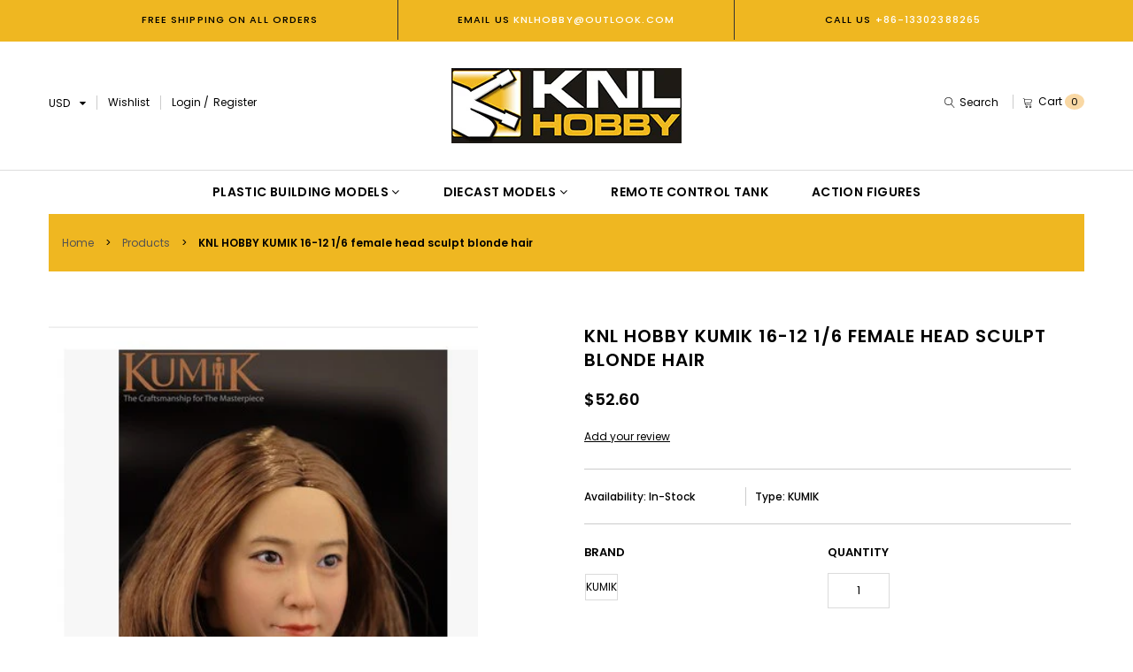

--- FILE ---
content_type: text/html; charset=utf-8
request_url: https://knl.store/products/32825729784
body_size: 47707
content:
<!doctype html>
<!--[if IE 9]> <html class="ie9 no-js" lang="en"> <![endif]-->
<!--[if (gt IE 9)|!(IE)]><!--> <html class="no-js" lang="en"> <!--<![endif]-->
<head>
  <meta charset="utf-8">
  <!--<meta http-equiv="X-UA-Compatible" content="IE=edge,chrome=1">-->
  <meta name="viewport" content="width=device-width,initial-scale=1">
  <meta name="theme-color" content="#7796A8">
  <link rel="canonical" href="https://knl.store/products/32825729784">

  

  
  <title>
    KNL HOBBY KUMIK 16-12 1/6 female head sculpt blonde hair
    
    
    
      &ndash; KNL Store
    
  </title>

  
    <meta name="description" content="KNL HOBBY KUMIK 16-12 1/6 female head sculpt blonde hair">
  

  <!-- /snippets/social-meta-tags.liquid -->
<meta property="og:site_name" content="KNL Store">
<meta property="og:url" content="https://knl.store/products/32825729784">
<meta property="og:title" content="KNL HOBBY KUMIK 16-12 1/6 female head sculpt blonde hair">
<meta property="og:type" content="product">
<meta property="og:description" content="KNL HOBBY KUMIK 16-12 1/6 female head sculpt blonde hair"><meta property="og:price:amount" content="52.60">
  <meta property="og:price:currency" content="USD"><meta property="og:image" content="http://knl.store/cdn/shop/products/HTB1hhxwSVXXXXXzXFXXq6xXFXXX5_1024x1024.jpg?v=1530092165">
<meta property="og:image:secure_url" content="https://knl.store/cdn/shop/products/HTB1hhxwSVXXXXXzXFXXq6xXFXXX5_1024x1024.jpg?v=1530092165">

<meta name="twitter:site" content="@KNLHobby">
<meta name="twitter:card" content="summary_large_image">
<meta name="twitter:title" content="KNL HOBBY KUMIK 16-12 1/6 female head sculpt blonde hair">
<meta name="twitter:description" content="KNL HOBBY KUMIK 16-12 1/6 female head sculpt blonde hair">


  

  <link href="//fonts.googleapis.com/css?family=Work+Sans:400,700" rel="stylesheet" type="text/css" media="all" />


  

    <link href="//fonts.googleapis.com/css?family=Work+Sans:600" rel="stylesheet" type="text/css" media="all" />
  



  <script>
    var theme = {
      strings: {
        addToCart: "Add To Cart",
        soldOut: "Translation missing: en.products.product.sold_out",
        unavailable: "Unavailable"
      },
      moneyFormat: "${{amount}}"
    }
  </script>

  <!--[if (lte IE 9) ]><script src="//knl.store/cdn/shop/t/3/assets/match-media.min.js?v=22265819453975888031530838740" type="text/javascript"></script><![endif]-->

  
  <link rel="stylesheet" href="//maxcdn.bootstrapcdn.com/font-awesome/4.7.0/css/font-awesome.min.css">
  
  <link href="https://fonts.googleapis.com/css?family=Poppins:100,100i,200,200i,300,300i,400,400i,500,500i,600,600i,700,700i,800,800i,900,900i" rel="stylesheet">

  <link href="https://fonts.googleapis.com/css?family=Kaushan+Script:100,100i,200,200i,300,300i,400,400i,500,500i,600,600i,700,700i,800,800i,900,900i" rel="stylesheet">
      
  <link href="//maxcdn.bootstrapcdn.com/bootstrap/3.3.4/css/bootstrap.min.css" rel="stylesheet" type="text/css" media="all" /> 
  <link href="//maxcdn.bootstrapcdn.com/font-awesome/4.4.0/css/font-awesome.min.css" rel="stylesheet" type="text/css" media="all" />
  <link href="//cdn.linearicons.com/free/1.0.0/icon-font.min.css" rel="stylesheet" type="text/css" media="all" />
  
  <script src="//cdnjs.cloudflare.com/ajax/libs/jquery.isotope/2.2.0/isotope.pkgd.min.js" type="text/javascript"></script>
  <script src="//knl.store/cdn/shop/t/3/assets/imagesloaded.pkgd.min.js?v=58209854333173575541530838738" type="text/javascript"></script>
  
  
  <link href="//knl.store/cdn/shop/t/3/assets/social-buttons.scss.css?v=39110464175936504521705317714" rel="stylesheet" type="text/css" media="all" />
  <link href="//knl.store/cdn/shop/t/3/assets/slick.css?v=132267812970734733701530838742" rel="stylesheet" type="text/css" media="all" />
   
  
  <link href="//knl.store/cdn/shop/t/3/assets/cs-everything.styles.scss.css?v=41153787037338432591705317714" rel="stylesheet" type="text/css" media="all" />  
  <link href="//knl.store/cdn/shop/t/3/assets/owl.carousel.css?v=81449784631405239621530838740" rel="stylesheet" type="text/css" media="all" />
  <link href="//knl.store/cdn/shop/t/3/assets/cs.animate.css?v=88100265751531204341530838734" rel="stylesheet" type="text/css" media="all" />
  <link href="//knl.store/cdn/shop/t/3/assets/slideshow-fade.css?v=5701271015612326151530838742" rel="stylesheet" type="text/css" media="all" />
  
  <script>window.performance && window.performance.mark && window.performance.mark('shopify.content_for_header.start');</script><meta id="shopify-digital-wallet" name="shopify-digital-wallet" content="/12391798/digital_wallets/dialog">
<meta name="shopify-checkout-api-token" content="947253e3c8ce9294eb2df4a85366a86e">
<meta id="in-context-paypal-metadata" data-shop-id="12391798" data-venmo-supported="false" data-environment="production" data-locale="en_US" data-paypal-v4="true" data-currency="USD">
<link rel="alternate" type="application/json+oembed" href="https://knl.store/products/32825729784.oembed">
<script async="async" src="/checkouts/internal/preloads.js?locale=en-US"></script>
<script id="shopify-features" type="application/json">{"accessToken":"947253e3c8ce9294eb2df4a85366a86e","betas":["rich-media-storefront-analytics"],"domain":"knl.store","predictiveSearch":true,"shopId":12391798,"locale":"en"}</script>
<script>var Shopify = Shopify || {};
Shopify.shop = "knl-store.myshopify.com";
Shopify.locale = "en";
Shopify.currency = {"active":"USD","rate":"1.0"};
Shopify.country = "US";
Shopify.theme = {"name":"everything60-newmarket-r120","id":31955157059,"schema_name":null,"schema_version":null,"theme_store_id":null,"role":"main"};
Shopify.theme.handle = "null";
Shopify.theme.style = {"id":null,"handle":null};
Shopify.cdnHost = "knl.store/cdn";
Shopify.routes = Shopify.routes || {};
Shopify.routes.root = "/";</script>
<script type="module">!function(o){(o.Shopify=o.Shopify||{}).modules=!0}(window);</script>
<script>!function(o){function n(){var o=[];function n(){o.push(Array.prototype.slice.apply(arguments))}return n.q=o,n}var t=o.Shopify=o.Shopify||{};t.loadFeatures=n(),t.autoloadFeatures=n()}(window);</script>
<script id="shop-js-analytics" type="application/json">{"pageType":"product"}</script>
<script defer="defer" async type="module" src="//knl.store/cdn/shopifycloud/shop-js/modules/v2/client.init-shop-cart-sync_C5BV16lS.en.esm.js"></script>
<script defer="defer" async type="module" src="//knl.store/cdn/shopifycloud/shop-js/modules/v2/chunk.common_CygWptCX.esm.js"></script>
<script type="module">
  await import("//knl.store/cdn/shopifycloud/shop-js/modules/v2/client.init-shop-cart-sync_C5BV16lS.en.esm.js");
await import("//knl.store/cdn/shopifycloud/shop-js/modules/v2/chunk.common_CygWptCX.esm.js");

  window.Shopify.SignInWithShop?.initShopCartSync?.({"fedCMEnabled":true,"windoidEnabled":true});

</script>
<script>(function() {
  var isLoaded = false;
  function asyncLoad() {
    if (isLoaded) return;
    isLoaded = true;
    var urls = ["\/\/social-login.oxiapps.com\/api\/init?shop=knl-store.myshopify.com"];
    for (var i = 0; i < urls.length; i++) {
      var s = document.createElement('script');
      s.type = 'text/javascript';
      s.async = true;
      s.src = urls[i];
      var x = document.getElementsByTagName('script')[0];
      x.parentNode.insertBefore(s, x);
    }
  };
  if(window.attachEvent) {
    window.attachEvent('onload', asyncLoad);
  } else {
    window.addEventListener('load', asyncLoad, false);
  }
})();</script>
<script id="__st">var __st={"a":12391798,"offset":28800,"reqid":"c585ce8c-7029-46da-b8ae-89c092045894-1768811398","pageurl":"knl.store\/products\/32825729784","u":"6a0224f4eee5","p":"product","rtyp":"product","rid":789605843063};</script>
<script>window.ShopifyPaypalV4VisibilityTracking = true;</script>
<script id="captcha-bootstrap">!function(){'use strict';const t='contact',e='account',n='new_comment',o=[[t,t],['blogs',n],['comments',n],[t,'customer']],c=[[e,'customer_login'],[e,'guest_login'],[e,'recover_customer_password'],[e,'create_customer']],r=t=>t.map((([t,e])=>`form[action*='/${t}']:not([data-nocaptcha='true']) input[name='form_type'][value='${e}']`)).join(','),a=t=>()=>t?[...document.querySelectorAll(t)].map((t=>t.form)):[];function s(){const t=[...o],e=r(t);return a(e)}const i='password',u='form_key',d=['recaptcha-v3-token','g-recaptcha-response','h-captcha-response',i],f=()=>{try{return window.sessionStorage}catch{return}},m='__shopify_v',_=t=>t.elements[u];function p(t,e,n=!1){try{const o=window.sessionStorage,c=JSON.parse(o.getItem(e)),{data:r}=function(t){const{data:e,action:n}=t;return t[m]||n?{data:e,action:n}:{data:t,action:n}}(c);for(const[e,n]of Object.entries(r))t.elements[e]&&(t.elements[e].value=n);n&&o.removeItem(e)}catch(o){console.error('form repopulation failed',{error:o})}}const l='form_type',E='cptcha';function T(t){t.dataset[E]=!0}const w=window,h=w.document,L='Shopify',v='ce_forms',y='captcha';let A=!1;((t,e)=>{const n=(g='f06e6c50-85a8-45c8-87d0-21a2b65856fe',I='https://cdn.shopify.com/shopifycloud/storefront-forms-hcaptcha/ce_storefront_forms_captcha_hcaptcha.v1.5.2.iife.js',D={infoText:'Protected by hCaptcha',privacyText:'Privacy',termsText:'Terms'},(t,e,n)=>{const o=w[L][v],c=o.bindForm;if(c)return c(t,g,e,D).then(n);var r;o.q.push([[t,g,e,D],n]),r=I,A||(h.body.append(Object.assign(h.createElement('script'),{id:'captcha-provider',async:!0,src:r})),A=!0)});var g,I,D;w[L]=w[L]||{},w[L][v]=w[L][v]||{},w[L][v].q=[],w[L][y]=w[L][y]||{},w[L][y].protect=function(t,e){n(t,void 0,e),T(t)},Object.freeze(w[L][y]),function(t,e,n,w,h,L){const[v,y,A,g]=function(t,e,n){const i=e?o:[],u=t?c:[],d=[...i,...u],f=r(d),m=r(i),_=r(d.filter((([t,e])=>n.includes(e))));return[a(f),a(m),a(_),s()]}(w,h,L),I=t=>{const e=t.target;return e instanceof HTMLFormElement?e:e&&e.form},D=t=>v().includes(t);t.addEventListener('submit',(t=>{const e=I(t);if(!e)return;const n=D(e)&&!e.dataset.hcaptchaBound&&!e.dataset.recaptchaBound,o=_(e),c=g().includes(e)&&(!o||!o.value);(n||c)&&t.preventDefault(),c&&!n&&(function(t){try{if(!f())return;!function(t){const e=f();if(!e)return;const n=_(t);if(!n)return;const o=n.value;o&&e.removeItem(o)}(t);const e=Array.from(Array(32),(()=>Math.random().toString(36)[2])).join('');!function(t,e){_(t)||t.append(Object.assign(document.createElement('input'),{type:'hidden',name:u})),t.elements[u].value=e}(t,e),function(t,e){const n=f();if(!n)return;const o=[...t.querySelectorAll(`input[type='${i}']`)].map((({name:t})=>t)),c=[...d,...o],r={};for(const[a,s]of new FormData(t).entries())c.includes(a)||(r[a]=s);n.setItem(e,JSON.stringify({[m]:1,action:t.action,data:r}))}(t,e)}catch(e){console.error('failed to persist form',e)}}(e),e.submit())}));const S=(t,e)=>{t&&!t.dataset[E]&&(n(t,e.some((e=>e===t))),T(t))};for(const o of['focusin','change'])t.addEventListener(o,(t=>{const e=I(t);D(e)&&S(e,y())}));const B=e.get('form_key'),M=e.get(l),P=B&&M;t.addEventListener('DOMContentLoaded',(()=>{const t=y();if(P)for(const e of t)e.elements[l].value===M&&p(e,B);[...new Set([...A(),...v().filter((t=>'true'===t.dataset.shopifyCaptcha))])].forEach((e=>S(e,t)))}))}(h,new URLSearchParams(w.location.search),n,t,e,['guest_login'])})(!0,!0)}();</script>
<script integrity="sha256-4kQ18oKyAcykRKYeNunJcIwy7WH5gtpwJnB7kiuLZ1E=" data-source-attribution="shopify.loadfeatures" defer="defer" src="//knl.store/cdn/shopifycloud/storefront/assets/storefront/load_feature-a0a9edcb.js" crossorigin="anonymous"></script>
<script data-source-attribution="shopify.dynamic_checkout.dynamic.init">var Shopify=Shopify||{};Shopify.PaymentButton=Shopify.PaymentButton||{isStorefrontPortableWallets:!0,init:function(){window.Shopify.PaymentButton.init=function(){};var t=document.createElement("script");t.src="https://knl.store/cdn/shopifycloud/portable-wallets/latest/portable-wallets.en.js",t.type="module",document.head.appendChild(t)}};
</script>
<script data-source-attribution="shopify.dynamic_checkout.buyer_consent">
  function portableWalletsHideBuyerConsent(e){var t=document.getElementById("shopify-buyer-consent"),n=document.getElementById("shopify-subscription-policy-button");t&&n&&(t.classList.add("hidden"),t.setAttribute("aria-hidden","true"),n.removeEventListener("click",e))}function portableWalletsShowBuyerConsent(e){var t=document.getElementById("shopify-buyer-consent"),n=document.getElementById("shopify-subscription-policy-button");t&&n&&(t.classList.remove("hidden"),t.removeAttribute("aria-hidden"),n.addEventListener("click",e))}window.Shopify?.PaymentButton&&(window.Shopify.PaymentButton.hideBuyerConsent=portableWalletsHideBuyerConsent,window.Shopify.PaymentButton.showBuyerConsent=portableWalletsShowBuyerConsent);
</script>
<script data-source-attribution="shopify.dynamic_checkout.cart.bootstrap">document.addEventListener("DOMContentLoaded",(function(){function t(){return document.querySelector("shopify-accelerated-checkout-cart, shopify-accelerated-checkout")}if(t())Shopify.PaymentButton.init();else{new MutationObserver((function(e,n){t()&&(Shopify.PaymentButton.init(),n.disconnect())})).observe(document.body,{childList:!0,subtree:!0})}}));
</script>
<link id="shopify-accelerated-checkout-styles" rel="stylesheet" media="screen" href="https://knl.store/cdn/shopifycloud/portable-wallets/latest/accelerated-checkout-backwards-compat.css" crossorigin="anonymous">
<style id="shopify-accelerated-checkout-cart">
        #shopify-buyer-consent {
  margin-top: 1em;
  display: inline-block;
  width: 100%;
}

#shopify-buyer-consent.hidden {
  display: none;
}

#shopify-subscription-policy-button {
  background: none;
  border: none;
  padding: 0;
  text-decoration: underline;
  font-size: inherit;
  cursor: pointer;
}

#shopify-subscription-policy-button::before {
  box-shadow: none;
}

      </style>

<script>window.performance && window.performance.mark && window.performance.mark('shopify.content_for_header.end');</script>
  
  <script src="//ajax.googleapis.com/ajax/libs/jquery/1.11.0/jquery.min.js" type="text/javascript"></script>
  <script src="//knl.store/cdn/shop/t/3/assets/modernizr.min.js?v=26620055551102246001530838740" type="text/javascript"></script>
  
  <script src="//knl.store/cdn/shopifycloud/storefront/assets/themes_support/option_selection-b017cd28.js" type="text/javascript"></script>
  <script src="//knl.store/cdn/shopifycloud/storefront/assets/themes_support/api.jquery-7ab1a3a4.js" type="text/javascript"></script>
  
  
  
  
  <script src="//maxcdn.bootstrapcdn.com/bootstrap/3.3.4/js/bootstrap.min.js" type="text/javascript"></script>
  <script src="//cdn.linearicons.com/free/1.0.0/svgembedder.min.js" type="text/javascript"></script>
  <script src="//cdnjs.cloudflare.com/ajax/libs/jquery.isotope/2.2.0/isotope.pkgd.min.js" type="text/javascript"></script>
  
  <link href="//knl.store/cdn/shop/t/3/assets/bxslider.css?v=182299447467963507651530838757" rel="stylesheet" type="text/css" media="all" />
  <script src="//knl.store/cdn/shop/t/3/assets/bxslider.js?v=39282186127077873191530838733" type="text/javascript"></script>
  
  <script src="//knl.store/cdn/shop/t/3/assets/instafeed.min.js?v=109694167883035091191530838738" type="text/javascript"></script>
  <link href="//knl.store/cdn/shop/t/3/assets/jquery.scrollbar.css?v=802664666959103511530838739" rel="stylesheet" type="text/css" media="all" />
  <script src="//knl.store/cdn/shop/t/3/assets/jquery.scrollbar.min.js?v=115535972734278884811530838739" type="text/javascript"></script>
  <script src="//knl.store/cdn/shop/t/3/assets/owl.carousel.min.js?v=115244212383009658551530838741" type="text/javascript"></script>
  <script src="//knl.store/cdn/shop/t/3/assets/slick.min.js?v=89980774482270015571530838742" type="text/javascript"></script>
  <script src="//knl.store/cdn/shop/t/3/assets/loadmore.js?v=115793484301416696201530838739" type="text/javascript"></script>
  
<link href="https://monorail-edge.shopifysvc.com" rel="dns-prefetch">
<script>(function(){if ("sendBeacon" in navigator && "performance" in window) {try {var session_token_from_headers = performance.getEntriesByType('navigation')[0].serverTiming.find(x => x.name == '_s').description;} catch {var session_token_from_headers = undefined;}var session_cookie_matches = document.cookie.match(/_shopify_s=([^;]*)/);var session_token_from_cookie = session_cookie_matches && session_cookie_matches.length === 2 ? session_cookie_matches[1] : "";var session_token = session_token_from_headers || session_token_from_cookie || "";function handle_abandonment_event(e) {var entries = performance.getEntries().filter(function(entry) {return /monorail-edge.shopifysvc.com/.test(entry.name);});if (!window.abandonment_tracked && entries.length === 0) {window.abandonment_tracked = true;var currentMs = Date.now();var navigation_start = performance.timing.navigationStart;var payload = {shop_id: 12391798,url: window.location.href,navigation_start,duration: currentMs - navigation_start,session_token,page_type: "product"};window.navigator.sendBeacon("https://monorail-edge.shopifysvc.com/v1/produce", JSON.stringify({schema_id: "online_store_buyer_site_abandonment/1.1",payload: payload,metadata: {event_created_at_ms: currentMs,event_sent_at_ms: currentMs}}));}}window.addEventListener('pagehide', handle_abandonment_event);}}());</script>
<script id="web-pixels-manager-setup">(function e(e,d,r,n,o){if(void 0===o&&(o={}),!Boolean(null===(a=null===(i=window.Shopify)||void 0===i?void 0:i.analytics)||void 0===a?void 0:a.replayQueue)){var i,a;window.Shopify=window.Shopify||{};var t=window.Shopify;t.analytics=t.analytics||{};var s=t.analytics;s.replayQueue=[],s.publish=function(e,d,r){return s.replayQueue.push([e,d,r]),!0};try{self.performance.mark("wpm:start")}catch(e){}var l=function(){var e={modern:/Edge?\/(1{2}[4-9]|1[2-9]\d|[2-9]\d{2}|\d{4,})\.\d+(\.\d+|)|Firefox\/(1{2}[4-9]|1[2-9]\d|[2-9]\d{2}|\d{4,})\.\d+(\.\d+|)|Chrom(ium|e)\/(9{2}|\d{3,})\.\d+(\.\d+|)|(Maci|X1{2}).+ Version\/(15\.\d+|(1[6-9]|[2-9]\d|\d{3,})\.\d+)([,.]\d+|)( \(\w+\)|)( Mobile\/\w+|) Safari\/|Chrome.+OPR\/(9{2}|\d{3,})\.\d+\.\d+|(CPU[ +]OS|iPhone[ +]OS|CPU[ +]iPhone|CPU IPhone OS|CPU iPad OS)[ +]+(15[._]\d+|(1[6-9]|[2-9]\d|\d{3,})[._]\d+)([._]\d+|)|Android:?[ /-](13[3-9]|1[4-9]\d|[2-9]\d{2}|\d{4,})(\.\d+|)(\.\d+|)|Android.+Firefox\/(13[5-9]|1[4-9]\d|[2-9]\d{2}|\d{4,})\.\d+(\.\d+|)|Android.+Chrom(ium|e)\/(13[3-9]|1[4-9]\d|[2-9]\d{2}|\d{4,})\.\d+(\.\d+|)|SamsungBrowser\/([2-9]\d|\d{3,})\.\d+/,legacy:/Edge?\/(1[6-9]|[2-9]\d|\d{3,})\.\d+(\.\d+|)|Firefox\/(5[4-9]|[6-9]\d|\d{3,})\.\d+(\.\d+|)|Chrom(ium|e)\/(5[1-9]|[6-9]\d|\d{3,})\.\d+(\.\d+|)([\d.]+$|.*Safari\/(?![\d.]+ Edge\/[\d.]+$))|(Maci|X1{2}).+ Version\/(10\.\d+|(1[1-9]|[2-9]\d|\d{3,})\.\d+)([,.]\d+|)( \(\w+\)|)( Mobile\/\w+|) Safari\/|Chrome.+OPR\/(3[89]|[4-9]\d|\d{3,})\.\d+\.\d+|(CPU[ +]OS|iPhone[ +]OS|CPU[ +]iPhone|CPU IPhone OS|CPU iPad OS)[ +]+(10[._]\d+|(1[1-9]|[2-9]\d|\d{3,})[._]\d+)([._]\d+|)|Android:?[ /-](13[3-9]|1[4-9]\d|[2-9]\d{2}|\d{4,})(\.\d+|)(\.\d+|)|Mobile Safari.+OPR\/([89]\d|\d{3,})\.\d+\.\d+|Android.+Firefox\/(13[5-9]|1[4-9]\d|[2-9]\d{2}|\d{4,})\.\d+(\.\d+|)|Android.+Chrom(ium|e)\/(13[3-9]|1[4-9]\d|[2-9]\d{2}|\d{4,})\.\d+(\.\d+|)|Android.+(UC? ?Browser|UCWEB|U3)[ /]?(15\.([5-9]|\d{2,})|(1[6-9]|[2-9]\d|\d{3,})\.\d+)\.\d+|SamsungBrowser\/(5\.\d+|([6-9]|\d{2,})\.\d+)|Android.+MQ{2}Browser\/(14(\.(9|\d{2,})|)|(1[5-9]|[2-9]\d|\d{3,})(\.\d+|))(\.\d+|)|K[Aa][Ii]OS\/(3\.\d+|([4-9]|\d{2,})\.\d+)(\.\d+|)/},d=e.modern,r=e.legacy,n=navigator.userAgent;return n.match(d)?"modern":n.match(r)?"legacy":"unknown"}(),u="modern"===l?"modern":"legacy",c=(null!=n?n:{modern:"",legacy:""})[u],f=function(e){return[e.baseUrl,"/wpm","/b",e.hashVersion,"modern"===e.buildTarget?"m":"l",".js"].join("")}({baseUrl:d,hashVersion:r,buildTarget:u}),m=function(e){var d=e.version,r=e.bundleTarget,n=e.surface,o=e.pageUrl,i=e.monorailEndpoint;return{emit:function(e){var a=e.status,t=e.errorMsg,s=(new Date).getTime(),l=JSON.stringify({metadata:{event_sent_at_ms:s},events:[{schema_id:"web_pixels_manager_load/3.1",payload:{version:d,bundle_target:r,page_url:o,status:a,surface:n,error_msg:t},metadata:{event_created_at_ms:s}}]});if(!i)return console&&console.warn&&console.warn("[Web Pixels Manager] No Monorail endpoint provided, skipping logging."),!1;try{return self.navigator.sendBeacon.bind(self.navigator)(i,l)}catch(e){}var u=new XMLHttpRequest;try{return u.open("POST",i,!0),u.setRequestHeader("Content-Type","text/plain"),u.send(l),!0}catch(e){return console&&console.warn&&console.warn("[Web Pixels Manager] Got an unhandled error while logging to Monorail."),!1}}}}({version:r,bundleTarget:l,surface:e.surface,pageUrl:self.location.href,monorailEndpoint:e.monorailEndpoint});try{o.browserTarget=l,function(e){var d=e.src,r=e.async,n=void 0===r||r,o=e.onload,i=e.onerror,a=e.sri,t=e.scriptDataAttributes,s=void 0===t?{}:t,l=document.createElement("script"),u=document.querySelector("head"),c=document.querySelector("body");if(l.async=n,l.src=d,a&&(l.integrity=a,l.crossOrigin="anonymous"),s)for(var f in s)if(Object.prototype.hasOwnProperty.call(s,f))try{l.dataset[f]=s[f]}catch(e){}if(o&&l.addEventListener("load",o),i&&l.addEventListener("error",i),u)u.appendChild(l);else{if(!c)throw new Error("Did not find a head or body element to append the script");c.appendChild(l)}}({src:f,async:!0,onload:function(){if(!function(){var e,d;return Boolean(null===(d=null===(e=window.Shopify)||void 0===e?void 0:e.analytics)||void 0===d?void 0:d.initialized)}()){var d=window.webPixelsManager.init(e)||void 0;if(d){var r=window.Shopify.analytics;r.replayQueue.forEach((function(e){var r=e[0],n=e[1],o=e[2];d.publishCustomEvent(r,n,o)})),r.replayQueue=[],r.publish=d.publishCustomEvent,r.visitor=d.visitor,r.initialized=!0}}},onerror:function(){return m.emit({status:"failed",errorMsg:"".concat(f," has failed to load")})},sri:function(e){var d=/^sha384-[A-Za-z0-9+/=]+$/;return"string"==typeof e&&d.test(e)}(c)?c:"",scriptDataAttributes:o}),m.emit({status:"loading"})}catch(e){m.emit({status:"failed",errorMsg:(null==e?void 0:e.message)||"Unknown error"})}}})({shopId: 12391798,storefrontBaseUrl: "https://knl.store",extensionsBaseUrl: "https://extensions.shopifycdn.com/cdn/shopifycloud/web-pixels-manager",monorailEndpoint: "https://monorail-edge.shopifysvc.com/unstable/produce_batch",surface: "storefront-renderer",enabledBetaFlags: ["2dca8a86"],webPixelsConfigList: [{"id":"73629876","eventPayloadVersion":"v1","runtimeContext":"LAX","scriptVersion":"1","type":"CUSTOM","privacyPurposes":["ANALYTICS"],"name":"Google Analytics tag (migrated)"},{"id":"shopify-app-pixel","configuration":"{}","eventPayloadVersion":"v1","runtimeContext":"STRICT","scriptVersion":"0450","apiClientId":"shopify-pixel","type":"APP","privacyPurposes":["ANALYTICS","MARKETING"]},{"id":"shopify-custom-pixel","eventPayloadVersion":"v1","runtimeContext":"LAX","scriptVersion":"0450","apiClientId":"shopify-pixel","type":"CUSTOM","privacyPurposes":["ANALYTICS","MARKETING"]}],isMerchantRequest: false,initData: {"shop":{"name":"KNL Store","paymentSettings":{"currencyCode":"USD"},"myshopifyDomain":"knl-store.myshopify.com","countryCode":"CN","storefrontUrl":"https:\/\/knl.store"},"customer":null,"cart":null,"checkout":null,"productVariants":[{"price":{"amount":52.6,"currencyCode":"USD"},"product":{"title":"KNL HOBBY KUMIK 16-12 1\/6 female head sculpt blonde hair","vendor":"KUMIK","id":"789605843063","untranslatedTitle":"KNL HOBBY KUMIK 16-12 1\/6 female head sculpt blonde hair","url":"\/products\/32825729784","type":"KUMIK"},"id":"8719758917751","image":{"src":"\/\/knl.store\/cdn\/shop\/products\/HTB1hhxwSVXXXXXzXFXXq6xXFXXX5.jpg?v=1530092165"},"sku":"","title":"KUMIK","untranslatedTitle":"KUMIK"}],"purchasingCompany":null},},"https://knl.store/cdn","fcfee988w5aeb613cpc8e4bc33m6693e112",{"modern":"","legacy":""},{"shopId":"12391798","storefrontBaseUrl":"https:\/\/knl.store","extensionBaseUrl":"https:\/\/extensions.shopifycdn.com\/cdn\/shopifycloud\/web-pixels-manager","surface":"storefront-renderer","enabledBetaFlags":"[\"2dca8a86\"]","isMerchantRequest":"false","hashVersion":"fcfee988w5aeb613cpc8e4bc33m6693e112","publish":"custom","events":"[[\"page_viewed\",{}],[\"product_viewed\",{\"productVariant\":{\"price\":{\"amount\":52.6,\"currencyCode\":\"USD\"},\"product\":{\"title\":\"KNL HOBBY KUMIK 16-12 1\/6 female head sculpt blonde hair\",\"vendor\":\"KUMIK\",\"id\":\"789605843063\",\"untranslatedTitle\":\"KNL HOBBY KUMIK 16-12 1\/6 female head sculpt blonde hair\",\"url\":\"\/products\/32825729784\",\"type\":\"KUMIK\"},\"id\":\"8719758917751\",\"image\":{\"src\":\"\/\/knl.store\/cdn\/shop\/products\/HTB1hhxwSVXXXXXzXFXXq6xXFXXX5.jpg?v=1530092165\"},\"sku\":\"\",\"title\":\"KUMIK\",\"untranslatedTitle\":\"KUMIK\"}}]]"});</script><script>
  window.ShopifyAnalytics = window.ShopifyAnalytics || {};
  window.ShopifyAnalytics.meta = window.ShopifyAnalytics.meta || {};
  window.ShopifyAnalytics.meta.currency = 'USD';
  var meta = {"product":{"id":789605843063,"gid":"gid:\/\/shopify\/Product\/789605843063","vendor":"KUMIK","type":"KUMIK","handle":"32825729784","variants":[{"id":8719758917751,"price":5260,"name":"KNL HOBBY KUMIK 16-12 1\/6 female head sculpt blonde hair - KUMIK","public_title":"KUMIK","sku":""}],"remote":false},"page":{"pageType":"product","resourceType":"product","resourceId":789605843063,"requestId":"c585ce8c-7029-46da-b8ae-89c092045894-1768811398"}};
  for (var attr in meta) {
    window.ShopifyAnalytics.meta[attr] = meta[attr];
  }
</script>
<script class="analytics">
  (function () {
    var customDocumentWrite = function(content) {
      var jquery = null;

      if (window.jQuery) {
        jquery = window.jQuery;
      } else if (window.Checkout && window.Checkout.$) {
        jquery = window.Checkout.$;
      }

      if (jquery) {
        jquery('body').append(content);
      }
    };

    var hasLoggedConversion = function(token) {
      if (token) {
        return document.cookie.indexOf('loggedConversion=' + token) !== -1;
      }
      return false;
    }

    var setCookieIfConversion = function(token) {
      if (token) {
        var twoMonthsFromNow = new Date(Date.now());
        twoMonthsFromNow.setMonth(twoMonthsFromNow.getMonth() + 2);

        document.cookie = 'loggedConversion=' + token + '; expires=' + twoMonthsFromNow;
      }
    }

    var trekkie = window.ShopifyAnalytics.lib = window.trekkie = window.trekkie || [];
    if (trekkie.integrations) {
      return;
    }
    trekkie.methods = [
      'identify',
      'page',
      'ready',
      'track',
      'trackForm',
      'trackLink'
    ];
    trekkie.factory = function(method) {
      return function() {
        var args = Array.prototype.slice.call(arguments);
        args.unshift(method);
        trekkie.push(args);
        return trekkie;
      };
    };
    for (var i = 0; i < trekkie.methods.length; i++) {
      var key = trekkie.methods[i];
      trekkie[key] = trekkie.factory(key);
    }
    trekkie.load = function(config) {
      trekkie.config = config || {};
      trekkie.config.initialDocumentCookie = document.cookie;
      var first = document.getElementsByTagName('script')[0];
      var script = document.createElement('script');
      script.type = 'text/javascript';
      script.onerror = function(e) {
        var scriptFallback = document.createElement('script');
        scriptFallback.type = 'text/javascript';
        scriptFallback.onerror = function(error) {
                var Monorail = {
      produce: function produce(monorailDomain, schemaId, payload) {
        var currentMs = new Date().getTime();
        var event = {
          schema_id: schemaId,
          payload: payload,
          metadata: {
            event_created_at_ms: currentMs,
            event_sent_at_ms: currentMs
          }
        };
        return Monorail.sendRequest("https://" + monorailDomain + "/v1/produce", JSON.stringify(event));
      },
      sendRequest: function sendRequest(endpointUrl, payload) {
        // Try the sendBeacon API
        if (window && window.navigator && typeof window.navigator.sendBeacon === 'function' && typeof window.Blob === 'function' && !Monorail.isIos12()) {
          var blobData = new window.Blob([payload], {
            type: 'text/plain'
          });

          if (window.navigator.sendBeacon(endpointUrl, blobData)) {
            return true;
          } // sendBeacon was not successful

        } // XHR beacon

        var xhr = new XMLHttpRequest();

        try {
          xhr.open('POST', endpointUrl);
          xhr.setRequestHeader('Content-Type', 'text/plain');
          xhr.send(payload);
        } catch (e) {
          console.log(e);
        }

        return false;
      },
      isIos12: function isIos12() {
        return window.navigator.userAgent.lastIndexOf('iPhone; CPU iPhone OS 12_') !== -1 || window.navigator.userAgent.lastIndexOf('iPad; CPU OS 12_') !== -1;
      }
    };
    Monorail.produce('monorail-edge.shopifysvc.com',
      'trekkie_storefront_load_errors/1.1',
      {shop_id: 12391798,
      theme_id: 31955157059,
      app_name: "storefront",
      context_url: window.location.href,
      source_url: "//knl.store/cdn/s/trekkie.storefront.cd680fe47e6c39ca5d5df5f0a32d569bc48c0f27.min.js"});

        };
        scriptFallback.async = true;
        scriptFallback.src = '//knl.store/cdn/s/trekkie.storefront.cd680fe47e6c39ca5d5df5f0a32d569bc48c0f27.min.js';
        first.parentNode.insertBefore(scriptFallback, first);
      };
      script.async = true;
      script.src = '//knl.store/cdn/s/trekkie.storefront.cd680fe47e6c39ca5d5df5f0a32d569bc48c0f27.min.js';
      first.parentNode.insertBefore(script, first);
    };
    trekkie.load(
      {"Trekkie":{"appName":"storefront","development":false,"defaultAttributes":{"shopId":12391798,"isMerchantRequest":null,"themeId":31955157059,"themeCityHash":"13344100369541263471","contentLanguage":"en","currency":"USD","eventMetadataId":"a53d2146-f540-48e7-9c23-de34edd87021"},"isServerSideCookieWritingEnabled":true,"monorailRegion":"shop_domain","enabledBetaFlags":["65f19447"]},"Session Attribution":{},"S2S":{"facebookCapiEnabled":false,"source":"trekkie-storefront-renderer","apiClientId":580111}}
    );

    var loaded = false;
    trekkie.ready(function() {
      if (loaded) return;
      loaded = true;

      window.ShopifyAnalytics.lib = window.trekkie;

      var originalDocumentWrite = document.write;
      document.write = customDocumentWrite;
      try { window.ShopifyAnalytics.merchantGoogleAnalytics.call(this); } catch(error) {};
      document.write = originalDocumentWrite;

      window.ShopifyAnalytics.lib.page(null,{"pageType":"product","resourceType":"product","resourceId":789605843063,"requestId":"c585ce8c-7029-46da-b8ae-89c092045894-1768811398","shopifyEmitted":true});

      var match = window.location.pathname.match(/checkouts\/(.+)\/(thank_you|post_purchase)/)
      var token = match? match[1]: undefined;
      if (!hasLoggedConversion(token)) {
        setCookieIfConversion(token);
        window.ShopifyAnalytics.lib.track("Viewed Product",{"currency":"USD","variantId":8719758917751,"productId":789605843063,"productGid":"gid:\/\/shopify\/Product\/789605843063","name":"KNL HOBBY KUMIK 16-12 1\/6 female head sculpt blonde hair - KUMIK","price":"52.60","sku":"","brand":"KUMIK","variant":"KUMIK","category":"KUMIK","nonInteraction":true,"remote":false},undefined,undefined,{"shopifyEmitted":true});
      window.ShopifyAnalytics.lib.track("monorail:\/\/trekkie_storefront_viewed_product\/1.1",{"currency":"USD","variantId":8719758917751,"productId":789605843063,"productGid":"gid:\/\/shopify\/Product\/789605843063","name":"KNL HOBBY KUMIK 16-12 1\/6 female head sculpt blonde hair - KUMIK","price":"52.60","sku":"","brand":"KUMIK","variant":"KUMIK","category":"KUMIK","nonInteraction":true,"remote":false,"referer":"https:\/\/knl.store\/products\/32825729784"});
      }
    });


        var eventsListenerScript = document.createElement('script');
        eventsListenerScript.async = true;
        eventsListenerScript.src = "//knl.store/cdn/shopifycloud/storefront/assets/shop_events_listener-3da45d37.js";
        document.getElementsByTagName('head')[0].appendChild(eventsListenerScript);

})();</script>
  <script>
  if (!window.ga || (window.ga && typeof window.ga !== 'function')) {
    window.ga = function ga() {
      (window.ga.q = window.ga.q || []).push(arguments);
      if (window.Shopify && window.Shopify.analytics && typeof window.Shopify.analytics.publish === 'function') {
        window.Shopify.analytics.publish("ga_stub_called", {}, {sendTo: "google_osp_migration"});
      }
      console.error("Shopify's Google Analytics stub called with:", Array.from(arguments), "\nSee https://help.shopify.com/manual/promoting-marketing/pixels/pixel-migration#google for more information.");
    };
    if (window.Shopify && window.Shopify.analytics && typeof window.Shopify.analytics.publish === 'function') {
      window.Shopify.analytics.publish("ga_stub_initialized", {}, {sendTo: "google_osp_migration"});
    }
  }
</script>
<script
  defer
  src="https://knl.store/cdn/shopifycloud/perf-kit/shopify-perf-kit-3.0.4.min.js"
  data-application="storefront-renderer"
  data-shop-id="12391798"
  data-render-region="gcp-us-central1"
  data-page-type="product"
  data-theme-instance-id="31955157059"
  data-theme-name=""
  data-theme-version=""
  data-monorail-region="shop_domain"
  data-resource-timing-sampling-rate="10"
  data-shs="true"
  data-shs-beacon="true"
  data-shs-export-with-fetch="true"
  data-shs-logs-sample-rate="1"
  data-shs-beacon-endpoint="https://knl.store/api/collect"
></script>
</head>

<body class="ev60   " >

  
  
  
  
  <!-- Header -->
  <header id="top" class="header header--fluid">
    <div id="shopify-section-theme-header" class="shopify-section"><div data-section-id="theme-header" data-section-type="header-section">
  
  <div class="emthemesModez-header-topSection">
    <div class="container">
      <ul>
        <li>Free shipping on all orders</li>
        <li>Email us<a href="mailto:knlhobby@outlook.com"> knlhobby@outlook.com</a></li>
        <li>Call Us <a href="tel:+86-13302388265">+86-13302388265</a></li>
      </ul>
    </div>
  </div>
  <div class="emthemesModez-header-userSection emthemesModez-header-userSection--logo-center">
    <div class="container">
      <nav class="navUser navUser--left">
        <ul class="navUser-section navUser-section--alt">
          
          <li class="navUser-item navUser-item--currencies">
            <div class="currencies-switcher">
              

<div class="currency btn-group uppercase">
  <a class="currency_wrapper dropdown-toggle" data-toggle="dropdown">
    <i class="sub-dropdown1 visible-sm visible-md visible-lg"></i>
    <i class="sub-dropdown visible-sm visible-md visible-lg"></i>
    <span class="currency_code heading hidden-xs">USD</span>
    <span class="currency_code visible-xs">USD</span>
    <i class="fa fa-caret-down"></i>
  </a>
  <ul class="currencies dropdown-menu text-left">
    
    
    <li class="currency-USD active">
      <a href="javascript:;">USD</a>
      <input type="hidden" value="USD" />
    </li>
    
    
    <li class="currency-GBP">
      <a href="javascript:;">GBP</a>
      <input type="hidden" value="GBP" />
    </li>
    
    
    
    
    
    <li class="currency-AUD">
      <a href="javascript:;">AUD</a>
      <input type="hidden" value="AUD" />
    </li>
    
    
    
    <li class="currency-EUR">
      <a href="javascript:;">EUR</a>
      <input type="hidden" value="EUR" />
    </li>
    
    
  </ul>
  
  <select class="currencies_src hide" name="currencies">
    
    
    <option value="USD" selected="selected">USD</option>
    
    
    <option value="GBP">GBP</option>
    
    
    
    
    
    <option value="AUD">AUD</option>
    
    
    
    <option value="EUR">EUR</option>
    
    
  </select>
</div>

            </div>
          </li>
          
          <li class="navUser-item navUser-item--wishlist">
            <a class="navUser-action" href="/pages/wish-list">
              <span class="navUser-item-wishlistLabel">Wishlist</span> 
              <span class="wishlist-quantity"></span>
            </a>
          </li>
          
          
          <li class="navUser-item navUser-item--login">
            <a class="navUser-action dropdown-toggle" href="/account/login" data-toggle="dropdown">
              <span class="navUser-item-icon navUser-item-loginIcon emthemesModez-icon-sign-in"></span>
              <span class="navUser-item-loginLabel">Login</span>
              <i class="sub-dropdown1"></i>
              <i class="sub-dropdown"></i>
            </a>
            <div class="dropdown-menu dropdown--quickLogin">
              <form method="post" action="/account/login" id="customer_login" accept-charset="UTF-8" data-login-with-shop-sign-in="true"><input type="hidden" name="form_type" value="customer_login" /><input type="hidden" name="utf8" value="✓" />
              <div id="bodyBox">
                <ul class="control-container customer-accounts list-unstyled">
                  <li class="clearfix">
                    <input type="email" value="" placeholder="Email Address" name="customer[email]" id="customer_email_box" class="form-control" />
                  </li>
                  
                  <li class="clearfix">
                    <input type="password" value="" placeholder="Password" name="customer[password]" id="customer_password_box" class="form-control password" />
                  </li>
                  
                  <li class="clearfix">
                    <button class="button button--primary" type="submit">Login</button>
                  </li>    
                  <li class="clearfix">
                    <a href="/account/login#recover"><span>Forgot your password ?</span></a>
                    <a href="/account/register"><span>Register new account</span></a>
                  </li>
                </ul>
              </div>
              </form>
            </div>
          </li>
          <li class="navUser-item navUser-item--register">
            <a class="navUser-action" href="/account/register">Register</a>
          </li> 
          
          
        </ul>
      </nav>
      <div class="header-logo header-logo--center">
        
        <a href="/"><img class="header-logo-image" src="//knl.store/cdn/shop/files/KNL_HOBBY_FF-01_S_260H.jpg" alt="" title="KNL Store" /></a>
        
        
      </div> 
      <nav class="navUser navUser--right">
        <ul class="navUser-section navUser-section--alt">
          
          <li class="navUser-item">
            <div class="navUser--quickSearch">
              <form class="search search-header" action="/search">
                <input type="hidden" name="type" value="product" />
                <input type="text" name="q" class="search_box search-header__input" placeholder="Search" value=""  />
                <button class="search_submit search-header__submit" type="submit">
                  <svg class="lnr lnr-magnifier navUser-item-searchIcon"><use xlink:href="#lnr-magnifier"></use></svg>
                  <span class="navUser-item-searchLabel">Search</span>
                </button>
              </form> 
            </div>
          </li>
          
          <li class="navUser-item navUser-item--compare">
            <a class="navUser-action" href="/pages/compare">
              <svg class="lnr lnr-sync"><use xlink:href="#lnr-sync"></use></svg>
              <span class="navUser-item-compareLabel">Compare</span> 
              <span class="compare-quantity"></span>
            </a>
          </li>
          <li class="navUser-item navUser-item--cart">
            <a class="navUser-action dropdown-toggle" data-toggle="dropdown" href="/cart">
              <svg class="navUser-item-cartIcon lnr lnr-cart"><use xlink:href="#lnr-cart"></use></svg>
              <span class="navUser-item-cartLabel">Cart</span> 
              <span class="countPill countPill--positive cart-quantity">0</span>
              <i class="sub-dropdown1"></i>
              <i class="sub-dropdown"></i>
            </a>
            <div class="dropdown-menu dropdown--quickCart cart-info">
              <div class="cart-content">
                <div class="loading">
                  <img src="//knl.store/cdn/shop/t/3/assets/loader.gif?v=147071982126738704471530838739" alt="" />
                </div>
              </div>
            </div>
          </li>
        </ul>
      </nav>    
    </div>
  </div>
  <div class="navPages-container" id="menu">
    <nav class="navPages navPages--align-center">
      <ul class="navPages-list">
        
        


<li class="navPages-item nav-item dropdown navigation">
  <a href="/collections" class="dropdown-toggle dropdown-link" data-toggle="dropdown">
    <span>Plastic Building Models</span>
    <i class="fa fa-angle-down"></i>
    <i class="sub-dropdown1  visible-sm visible-md visible-lg"></i>
    <i class="sub-dropdown visible-sm visible-md visible-lg"></i>
  </a>
  <ul class="dropdown-menu megaMenu-menu">    
    
    

<li class="navPages-sub-item li-sub-mega">
  <a tabindex="-1" href="/collections/knl-hobby">KNL HOBBY</a>
</li>


    
    

<li class="navPages-sub-item li-sub-mega">
  <a tabindex="-1" href="/collections/trumpeter-1">Trumpeter</a>
</li>


    
    

<li class="navPages-sub-item li-sub-mega">
  <a tabindex="-1" href="/collections/hobby-boss">Hobby Boss</a>
</li>


    
    

<li class="navPages-sub-item li-sub-mega">
  <a tabindex="-1" href="/collections/meng">Meng</a>
</li>


    
    

<li class="navPages-sub-item li-sub-mega">
  <a tabindex="-1" href="/collections/tiger">Tiger</a>
</li>


    
    

<li class="navPages-sub-item li-sub-mega">
  <a tabindex="-1" href="/collections/rye-field">Rye Field</a>
</li>


    
    

<li class="navPages-sub-item li-sub-mega">
  <a tabindex="-1" href="/collections/tamiya">Tamiya</a>
</li>


    
    

<li class="navPages-sub-item li-sub-mega">
  <a tabindex="-1" href="/collections/dragon">Dragon</a>
</li>


    
    

<li class="navPages-sub-item li-sub-mega">
  <a tabindex="-1" href="/collections/voyager">Voyager</a>
</li>


    
    

<li class="navPages-sub-item li-sub-mega">
  <a tabindex="-1" href="/collections/yufan">Yufan</a>
</li>


    
    

<li class="navPages-sub-item li-sub-mega">
  <a tabindex="-1" href="/collections/tbleague">TBleague</a>
</li>


    
    

<li class="navPages-sub-item li-sub-mega">
  <a tabindex="-1" href="/collections/artwox">Artwox wooden deck</a>
</li>


    
  </ul>
</li>

        
        


<li class="navPages-item nav-item dropdown navigation">
  <a href="/collections" class="dropdown-toggle dropdown-link" data-toggle="dropdown">
    <span>Diecast models</span>
    <i class="fa fa-angle-down"></i>
    <i class="sub-dropdown1  visible-sm visible-md visible-lg"></i>
    <i class="sub-dropdown visible-sm visible-md visible-lg"></i>
  </a>
  <ul class="dropdown-menu megaMenu-menu">    
    
    

<li class="navPages-sub-item li-sub-mega">
  <a tabindex="-1" href="/collections/aviation">Aviation</a>
</li>


    
    

<li class="navPages-sub-item li-sub-mega">
  <a tabindex="-1" href="/collections/phoenix">Phoenix</a>
</li>


    
    

<li class="navPages-sub-item li-sub-mega">
  <a tabindex="-1" href="/collections/eagle">Eagle</a>
</li>


    
    

<li class="navPages-sub-item li-sub-mega">
  <a tabindex="-1" href="/collections/jc-wings">JC Wings</a>
</li>


    
    

<li class="navPages-sub-item li-sub-mega">
  <a tabindex="-1" href="/collections/inflight">InFlight</a>
</li>


    
    

<li class="navPages-sub-item li-sub-mega">
  <a tabindex="-1" href="/collections/hogan">hogan</a>
</li>


    
    

<li class="navPages-sub-item li-sub-mega">
  <a tabindex="-1" href="/collections/pandamodel">PandaModel</a>
</li>


    
    

<li class="navPages-sub-item li-sub-mega">
  <a tabindex="-1" href="/collections/aeroclassics">Aeroclassics</a>
</li>


    
    

<li class="navPages-sub-item li-sub-mega">
  <a tabindex="-1" href="/collections/herpa">herpa</a>
</li>


    
    

<li class="navPages-sub-item li-sub-mega">
  <a tabindex="-1" href="/collections/geminijets">GeminiJets</a>
</li>


    
    

<li class="navPages-sub-item li-sub-mega">
  <a tabindex="-1" href="/collections/herpa">herpa</a>
</li>


    
    

<li class="navPages-sub-item li-sub-mega">
  <a tabindex="-1" href="/collections/knl-diecast-model">KNL Hobby Fighter</a>
</li>


    
    

<li class="navPages-sub-item li-sub-mega">
  <a tabindex="-1" href="/collections/knl-hobby-diecast-truck">KNL Hobby Truck</a>
</li>


    
  </ul>
</li>

        
        


<li class="navPages-item ">
  <a href="/collections/henglong">
    <span>Remote Control Tank</span>
  </a>
</li>

        
        


<li class="navPages-item ">
  <a href="/collections/action-figure">
    <span>Action Figures</span>
  </a>
</li>

          
      </ul>
    </nav>
  </div>
  <div class="navPages-mobile-container">
    <button id="showLeftPush"><span class="lnr lnr-menu"></span></button>
    <div class="navLogo-mobile-item">
      
      <div><a href="/"><img class="header-logo-image" src="//knl.store/cdn/shop/files/KNL_HOBBY_FF-01_S_260H.jpg" alt="" title="KNL Store" /></a></div>
      
    </div>
    
    <div class="navSearch-mobile-item">
      <span class="search-icon">
        <svg class="lnr lnr-magnifier navUser-item-searchIcon"><use xlink:href="#lnr-magnifier"></use></svg>
      </span>                    
      <div class="search-content ">
        <form class="search" action="/search">
          <input type="hidden" name="type" value="product" />                        
          <input type="text" name="q" class="search_box" placeholder="search our store" value=""  />
          <span class="search-hide lnr lnr-arrow-left" data-search=""></span>
        </form>
      </div>
    </div> 
    
    <div class="navCart-mobile-item navUser-item--cart">
      <a class="navUser-action" href="/cart">
        <svg class="navUser-item-cartIcon lnr lnr-cart"><use xlink:href="#lnr-cart"></use></svg>
        <span class="countPill countPill--positive cart-quantity">0</span>
      </a>
    </div>      
  </div>
</div>

<script>
  function addaffix(scr){
    if($(window).innerWidth() >= 992 ){
      if(scr > 210){
        if(!$('#top').hasClass('affix')){
          $('#top').addClass('affix').addClass('fadeInDown animated');
        }
      }
      else{
        if($('#top').hasClass('affix')){
          $('#top').removeClass('affix').removeClass('fadeInDown animated');
        }
      }
    }
    else {
      if(scr > 80){
        if(!$('#top').hasClass('affix')){
          $('#top').addClass('affix').addClass('fadeInDown animated');
        }
      }
      else{
        if($('#top').hasClass('affix')){
          $('#top').removeClass('affix').removeClass('fadeInDown animated');
        }
      }
    }
  }
  $(window).scroll(function() {
    var scrollTop = $(this).scrollTop();
    addaffix(scrollTop);
  });
  $( window ).resize(function() {
    var scrollTop = $(this).scrollTop();
    addaffix(scrollTop);
  });
  $( window ).load(function() {
    
      $(".moTab-top-logo .moTab-logo").html('<a href="/"><img src="//knl.store/cdn/shop/files/KNL_HOBBY_FF-01_S_260H.jpg" alt="" title="KNL Store" /></a>');    
                      
  });
</script>


</div> 
  </header>
  <div class="fix-sticky"></div>
  
  <div class="moTab-navigation">    
    <div class="moTab-navigation-content">
      <div class="moTab-navigation-content-inner">
        <div class="moTab-top-logo">
          <div class="moTab-logo">
            
            <div><a href="/">KNL Store</a></div>
            
          </div>
          <a class="wish-list" href="/pages/wish-list"><span class="lnr lnr-heart"></span></a>
          <a class="compare-mobile" href="/pages/compare"><span class="lnr lnr-sync"></span></a>
          <button id="closeLeftPush" class=""><span class="lnr lnr-cross"></span></button>  
        </div>              
        <div class="nav-menu leftnavi" id="is-mobile-nav-menu">
          <div class="is-mobile-menu-content">
            <div class="mobile-content-link">
              <ul class="nav navbar-nav hoverMenuWrapper">
                
                
                


<li class="navPages-mobile-item navigation navigation_mobile">
  <a href="/collections" class="menu-mobile-link">
    Plastic Building Models
  </a>
  <a href="javascript:void(0)" class="arrow">
    <span class="lnr lnr-chevron-right"></span>
  </a>
  <ul class="menu-mobile-container  megaMenu-menu-mobile" style="display: none;">
    
    
 
<li class="navPages-sub-mobile-item  li-sub-mega">
  <a tabindex="-1" href="/collections/knl-hobby" >KNL HOBBY</a>
</li>


    
    
 
<li class="navPages-sub-mobile-item  li-sub-mega">
  <a tabindex="-1" href="/collections/trumpeter-1" >Trumpeter</a>
</li>


    
    
 
<li class="navPages-sub-mobile-item  li-sub-mega">
  <a tabindex="-1" href="/collections/hobby-boss" >Hobby Boss</a>
</li>


    
    
 
<li class="navPages-sub-mobile-item  li-sub-mega">
  <a tabindex="-1" href="/collections/meng" >Meng</a>
</li>


    
    
 
<li class="navPages-sub-mobile-item  li-sub-mega">
  <a tabindex="-1" href="/collections/tiger" >Tiger</a>
</li>


    
    
 
<li class="navPages-sub-mobile-item  li-sub-mega">
  <a tabindex="-1" href="/collections/rye-field" >Rye Field</a>
</li>


    
    
 
<li class="navPages-sub-mobile-item  li-sub-mega">
  <a tabindex="-1" href="/collections/tamiya" >Tamiya</a>
</li>


    
    
 
<li class="navPages-sub-mobile-item  li-sub-mega">
  <a tabindex="-1" href="/collections/dragon" >Dragon</a>
</li>


    
    
 
<li class="navPages-sub-mobile-item  li-sub-mega">
  <a tabindex="-1" href="/collections/voyager" >Voyager</a>
</li>


    
    
 
<li class="navPages-sub-mobile-item  li-sub-mega">
  <a tabindex="-1" href="/collections/yufan" >Yufan</a>
</li>


    
    
 
<li class="navPages-sub-mobile-item  li-sub-mega">
  <a tabindex="-1" href="/collections/tbleague" >TBleague</a>
</li>


    
    
 
<li class="navPages-sub-mobile-item  li-sub-mega">
  <a tabindex="-1" href="/collections/artwox" >Artwox wooden deck</a>
</li>


    
  </ul>
</li>

                
                


<li class="navPages-mobile-item navigation navigation_mobile">
  <a href="/collections" class="menu-mobile-link">
    Diecast models
  </a>
  <a href="javascript:void(0)" class="arrow">
    <span class="lnr lnr-chevron-right"></span>
  </a>
  <ul class="menu-mobile-container  megaMenu-menu-mobile" style="display: none;">
    
    
 
<li class="navPages-sub-mobile-item  li-sub-mega">
  <a tabindex="-1" href="/collections/aviation" >Aviation</a>
</li>


    
    
 
<li class="navPages-sub-mobile-item  li-sub-mega">
  <a tabindex="-1" href="/collections/phoenix" >Phoenix</a>
</li>


    
    
 
<li class="navPages-sub-mobile-item  li-sub-mega">
  <a tabindex="-1" href="/collections/eagle" >Eagle</a>
</li>


    
    
 
<li class="navPages-sub-mobile-item  li-sub-mega">
  <a tabindex="-1" href="/collections/jc-wings" >JC Wings</a>
</li>


    
    
 
<li class="navPages-sub-mobile-item  li-sub-mega">
  <a tabindex="-1" href="/collections/inflight" >InFlight</a>
</li>


    
    
 
<li class="navPages-sub-mobile-item  li-sub-mega">
  <a tabindex="-1" href="/collections/hogan" >hogan</a>
</li>


    
    
 
<li class="navPages-sub-mobile-item  li-sub-mega">
  <a tabindex="-1" href="/collections/pandamodel" >PandaModel</a>
</li>


    
    
 
<li class="navPages-sub-mobile-item  li-sub-mega">
  <a tabindex="-1" href="/collections/aeroclassics" >Aeroclassics</a>
</li>


    
    
 
<li class="navPages-sub-mobile-item  li-sub-mega">
  <a tabindex="-1" href="/collections/herpa" >herpa</a>
</li>


    
    
 
<li class="navPages-sub-mobile-item  li-sub-mega">
  <a tabindex="-1" href="/collections/geminijets" >GeminiJets</a>
</li>


    
    
 
<li class="navPages-sub-mobile-item  li-sub-mega">
  <a tabindex="-1" href="/collections/herpa" >herpa</a>
</li>


    
    
 
<li class="navPages-sub-mobile-item  li-sub-mega">
  <a tabindex="-1" href="/collections/knl-diecast-model" >KNL Hobby Fighter</a>
</li>


    
    
 
<li class="navPages-sub-mobile-item  li-sub-mega">
  <a tabindex="-1" href="/collections/knl-hobby-diecast-truck" >KNL Hobby Truck</a>
</li>


    
  </ul>
</li>

                
                


<li class="navPages-mobile-item">
  <a href="/collections/henglong">
    Remote Control Tank
  </a>
</li>

                
                


<li class="navPages-mobile-item">
  <a href="/collections/action-figure">
    Action Figures
  </a>
</li>

                
                <li class="navPages-mobile-item navPages-left-title">
                  Categories
                </li>
                
                


<li class="navPages-mobile-item">
  <a href="/collections/trumpeter-1/Trumpeter">
    Trumpeter
  </a>
</li>

                
                


<li class="navPages-mobile-item">
  <a href="/collections/meng/Meng">
    Meng
  </a>
</li>

                
                


<li class="navPages-mobile-item">
  <a href="/collections/hobby-boss/Hobby-Boss">
    Hobby Boss
  </a>
</li>

                
                


<li class="navPages-mobile-item">
  <a href="/collections/dragon/Dragon">
    Dragon
  </a>
</li>

                
                


<li class="navPages-mobile-item">
  <a href="/collections/rye-field/Rye-Field">
    Rye Field
  </a>
</li>

                
                


<li class="navPages-mobile-item">
  <a href="/collections/tiger/Tiger">
    Tiger
  </a>
</li>

                
                


<li class="navPages-mobile-item">
  <a href="/collections/academy/Academy">
    Academy
  </a>
</li>

                
                


<li class="navPages-mobile-item">
  <a href="/collections/tamiya/Tamiya">
    Tamiya
  </a>
</li>

                
                


<li class="navPages-mobile-item">
  <a href="/collections/tbleague/Tbleague">
    TBleague
  </a>
</li>

                
                


<li class="navPages-mobile-item navigation navigation_mobile">
  <a href="/collections/knl-hobby/knl-hobby" class="menu-mobile-link">
    KNL HOBBY
  </a>
  <a href="javascript:void(0)" class="arrow">
    <span class="lnr lnr-chevron-right"></span>
  </a>
  <ul class="menu-mobile-container  megaMenu-menu-mobile" style="display: none;">
    
    


<li class="navPages-sub-mobile-item  li-sub-mega navigation_mobile_1">
  <a href="/collections/knl-hobby" class="menu-mobile-link">
    <span >KNL HOBBY</span>
  </a>
  <a href="javascript:void(0)" class="arrow_1">
    <span class="lnr lnr-chevron-right"></span>
  </a>
  <ul class="megaMenu-sub-menu-mobile menu-mobile-container_1" style="display: none;"> 
    <script>
      $(window).ready(function() { 
        $('.navigation_mobile_1 .arrow_1').click(function(){
          if($(this).attr('class')=='arrow_1 class_test'){
            $('.navigation_mobile_1 .arrow_1').removeClass('class_test');
            $('.navigation_mobile_1').removeClass('active');
            $('.navigation_mobile_1').find('.menu-mobile-container_1').hide("slow");
          }
          else{
            $('.navigation_mobile_1 .arrow_1').addClass('class_test');
            $('.navigation_mobile_1').addClass('active');
            $('.navigation_mobile_1').find('.menu-mobile-container_1').show("slow");
          }
        });
      });
    </script>
    
    


<li class="navPages-sub-mobile-item  li-sub-mega navigation_mobile_2">
  <a href="/collections/knl-hobby" class="menu-mobile-link">
    <span >KNL HOBBY</span>
  </a>
  <a href="javascript:void(0)" class="arrow_2">
    <span class="lnr lnr-chevron-right"></span>
  </a>
  <ul class="megaMenu-sub-menu-mobile menu-mobile-container_2" style="display: none;"> 
    <script>
      $(window).ready(function() { 
        $('.navigation_mobile_2 .arrow_2').click(function(){
          if($(this).attr('class')=='arrow_2 class_test'){
            $('.navigation_mobile_2 .arrow_2').removeClass('class_test');
            $('.navigation_mobile_2').removeClass('active');
            $('.navigation_mobile_2').find('.menu-mobile-container_2').hide("slow");
          }
          else{
            $('.navigation_mobile_2 .arrow_2').addClass('class_test');
            $('.navigation_mobile_2').addClass('active');
            $('.navigation_mobile_2').find('.menu-mobile-container_2').show("slow");
          }
        });
      });
    </script>
    
    


<li class="navPages-sub-mobile-item  li-sub-mega navigation_mobile_3">
  <a href="/collections/knl-hobby" class="menu-mobile-link">
    <span >KNL HOBBY</span>
  </a>
  <a href="javascript:void(0)" class="arrow_3">
    <span class="lnr lnr-chevron-right"></span>
  </a>
  <ul class="megaMenu-sub-menu-mobile menu-mobile-container_3" style="display: none;"> 
    <script>
      $(window).ready(function() { 
        $('.navigation_mobile_3 .arrow_3').click(function(){
          if($(this).attr('class')=='arrow_3 class_test'){
            $('.navigation_mobile_3 .arrow_3').removeClass('class_test');
            $('.navigation_mobile_3').removeClass('active');
            $('.navigation_mobile_3').find('.menu-mobile-container_3').hide("slow");
          }
          else{
            $('.navigation_mobile_3 .arrow_3').addClass('class_test');
            $('.navigation_mobile_3').addClass('active');
            $('.navigation_mobile_3').find('.menu-mobile-container_3').show("slow");
          }
        });
      });
    </script>
    
    


<li class="navPages-sub-mobile-item  li-sub-mega navigation_mobile_4">
  <a href="/collections/knl-hobby" class="menu-mobile-link">
    <span >KNL HOBBY</span>
  </a>
  <a href="javascript:void(0)" class="arrow_4">
    <span class="lnr lnr-chevron-right"></span>
  </a>
  <ul class="megaMenu-sub-menu-mobile menu-mobile-container_4" style="display: none;"> 
    <script>
      $(window).ready(function() { 
        $('.navigation_mobile_4 .arrow_4').click(function(){
          if($(this).attr('class')=='arrow_4 class_test'){
            $('.navigation_mobile_4 .arrow_4').removeClass('class_test');
            $('.navigation_mobile_4').removeClass('active');
            $('.navigation_mobile_4').find('.menu-mobile-container_4').hide("slow");
          }
          else{
            $('.navigation_mobile_4 .arrow_4').addClass('class_test');
            $('.navigation_mobile_4').addClass('active');
            $('.navigation_mobile_4').find('.menu-mobile-container_4').show("slow");
          }
        });
      });
    </script>
    
    


<li class="navPages-sub-mobile-item  li-sub-mega navigation_mobile_5">
  <a href="/collections/knl-hobby" class="menu-mobile-link">
    <span >KNL HOBBY</span>
  </a>
  <a href="javascript:void(0)" class="arrow_5">
    <span class="lnr lnr-chevron-right"></span>
  </a>
  <ul class="megaMenu-sub-menu-mobile menu-mobile-container_5" style="display: none;"> 
    <script>
      $(window).ready(function() { 
        $('.navigation_mobile_5 .arrow_5').click(function(){
          if($(this).attr('class')=='arrow_5 class_test'){
            $('.navigation_mobile_5 .arrow_5').removeClass('class_test');
            $('.navigation_mobile_5').removeClass('active');
            $('.navigation_mobile_5').find('.menu-mobile-container_5').hide("slow");
          }
          else{
            $('.navigation_mobile_5 .arrow_5').addClass('class_test');
            $('.navigation_mobile_5').addClass('active');
            $('.navigation_mobile_5').find('.menu-mobile-container_5').show("slow");
          }
        });
      });
    </script>
    
    


<li class="navPages-sub-mobile-item  li-sub-mega navigation_mobile_6">
  <a href="/collections/knl-hobby" class="menu-mobile-link">
    <span >KNL HOBBY</span>
  </a>
  <a href="javascript:void(0)" class="arrow_6">
    <span class="lnr lnr-chevron-right"></span>
  </a>
  <ul class="megaMenu-sub-menu-mobile menu-mobile-container_6" style="display: none;"> 
    <script>
      $(window).ready(function() { 
        $('.navigation_mobile_6 .arrow_6').click(function(){
          if($(this).attr('class')=='arrow_6 class_test'){
            $('.navigation_mobile_6 .arrow_6').removeClass('class_test');
            $('.navigation_mobile_6').removeClass('active');
            $('.navigation_mobile_6').find('.menu-mobile-container_6').hide("slow");
          }
          else{
            $('.navigation_mobile_6 .arrow_6').addClass('class_test');
            $('.navigation_mobile_6').addClass('active');
            $('.navigation_mobile_6').find('.menu-mobile-container_6').show("slow");
          }
        });
      });
    </script>
    
    


<li class="navPages-sub-mobile-item  li-sub-mega navigation_mobile_7">
  <a href="/collections/knl-hobby" class="menu-mobile-link">
    <span >KNL HOBBY</span>
  </a>
  <a href="javascript:void(0)" class="arrow_7">
    <span class="lnr lnr-chevron-right"></span>
  </a>
  <ul class="megaMenu-sub-menu-mobile menu-mobile-container_7" style="display: none;"> 
    <script>
      $(window).ready(function() { 
        $('.navigation_mobile_7 .arrow_7').click(function(){
          if($(this).attr('class')=='arrow_7 class_test'){
            $('.navigation_mobile_7 .arrow_7').removeClass('class_test');
            $('.navigation_mobile_7').removeClass('active');
            $('.navigation_mobile_7').find('.menu-mobile-container_7').hide("slow");
          }
          else{
            $('.navigation_mobile_7 .arrow_7').addClass('class_test');
            $('.navigation_mobile_7').addClass('active');
            $('.navigation_mobile_7').find('.menu-mobile-container_7').show("slow");
          }
        });
      });
    </script>
    
    


<li class="navPages-sub-mobile-item  li-sub-mega navigation_mobile_8">
  <a href="/collections/knl-hobby" class="menu-mobile-link">
    <span >KNL HOBBY</span>
  </a>
  <a href="javascript:void(0)" class="arrow_8">
    <span class="lnr lnr-chevron-right"></span>
  </a>
  <ul class="megaMenu-sub-menu-mobile menu-mobile-container_8" style="display: none;"> 
    <script>
      $(window).ready(function() { 
        $('.navigation_mobile_8 .arrow_8').click(function(){
          if($(this).attr('class')=='arrow_8 class_test'){
            $('.navigation_mobile_8 .arrow_8').removeClass('class_test');
            $('.navigation_mobile_8').removeClass('active');
            $('.navigation_mobile_8').find('.menu-mobile-container_8').hide("slow");
          }
          else{
            $('.navigation_mobile_8 .arrow_8').addClass('class_test');
            $('.navigation_mobile_8').addClass('active');
            $('.navigation_mobile_8').find('.menu-mobile-container_8').show("slow");
          }
        });
      });
    </script>
    
    


<li class="navPages-sub-mobile-item  li-sub-mega navigation_mobile_9">
  <a href="/collections/knl-hobby" class="menu-mobile-link">
    <span >KNL HOBBY</span>
  </a>
  <a href="javascript:void(0)" class="arrow_9">
    <span class="lnr lnr-chevron-right"></span>
  </a>
  <ul class="megaMenu-sub-menu-mobile menu-mobile-container_9" style="display: none;"> 
    <script>
      $(window).ready(function() { 
        $('.navigation_mobile_9 .arrow_9').click(function(){
          if($(this).attr('class')=='arrow_9 class_test'){
            $('.navigation_mobile_9 .arrow_9').removeClass('class_test');
            $('.navigation_mobile_9').removeClass('active');
            $('.navigation_mobile_9').find('.menu-mobile-container_9').hide("slow");
          }
          else{
            $('.navigation_mobile_9 .arrow_9').addClass('class_test');
            $('.navigation_mobile_9').addClass('active');
            $('.navigation_mobile_9').find('.menu-mobile-container_9').show("slow");
          }
        });
      });
    </script>
    
    


<li class="navPages-sub-mobile-item  li-sub-mega navigation_mobile_10">
  <a href="/collections/knl-hobby" class="menu-mobile-link">
    <span >KNL HOBBY</span>
  </a>
  <a href="javascript:void(0)" class="arrow_10">
    <span class="lnr lnr-chevron-right"></span>
  </a>
  <ul class="megaMenu-sub-menu-mobile menu-mobile-container_10" style="display: none;"> 
    <script>
      $(window).ready(function() { 
        $('.navigation_mobile_10 .arrow_10').click(function(){
          if($(this).attr('class')=='arrow_10 class_test'){
            $('.navigation_mobile_10 .arrow_10').removeClass('class_test');
            $('.navigation_mobile_10').removeClass('active');
            $('.navigation_mobile_10').find('.menu-mobile-container_10').hide("slow");
          }
          else{
            $('.navigation_mobile_10 .arrow_10').addClass('class_test');
            $('.navigation_mobile_10').addClass('active');
            $('.navigation_mobile_10').find('.menu-mobile-container_10').show("slow");
          }
        });
      });
    </script>
    
    


<li class="navPages-sub-mobile-item  li-sub-mega navigation_mobile_11">
  <a href="/collections/knl-hobby" class="menu-mobile-link">
    <span >KNL HOBBY</span>
  </a>
  <a href="javascript:void(0)" class="arrow_11">
    <span class="lnr lnr-chevron-right"></span>
  </a>
  <ul class="megaMenu-sub-menu-mobile menu-mobile-container_11" style="display: none;"> 
    <script>
      $(window).ready(function() { 
        $('.navigation_mobile_11 .arrow_11').click(function(){
          if($(this).attr('class')=='arrow_11 class_test'){
            $('.navigation_mobile_11 .arrow_11').removeClass('class_test');
            $('.navigation_mobile_11').removeClass('active');
            $('.navigation_mobile_11').find('.menu-mobile-container_11').hide("slow");
          }
          else{
            $('.navigation_mobile_11 .arrow_11').addClass('class_test');
            $('.navigation_mobile_11').addClass('active');
            $('.navigation_mobile_11').find('.menu-mobile-container_11').show("slow");
          }
        });
      });
    </script>
    
    


<li class="navPages-sub-mobile-item  li-sub-mega navigation_mobile_12">
  <a href="/collections/knl-hobby" class="menu-mobile-link">
    <span >KNL HOBBY</span>
  </a>
  <a href="javascript:void(0)" class="arrow_12">
    <span class="lnr lnr-chevron-right"></span>
  </a>
  <ul class="megaMenu-sub-menu-mobile menu-mobile-container_12" style="display: none;"> 
    <script>
      $(window).ready(function() { 
        $('.navigation_mobile_12 .arrow_12').click(function(){
          if($(this).attr('class')=='arrow_12 class_test'){
            $('.navigation_mobile_12 .arrow_12').removeClass('class_test');
            $('.navigation_mobile_12').removeClass('active');
            $('.navigation_mobile_12').find('.menu-mobile-container_12').hide("slow");
          }
          else{
            $('.navigation_mobile_12 .arrow_12').addClass('class_test');
            $('.navigation_mobile_12').addClass('active');
            $('.navigation_mobile_12').find('.menu-mobile-container_12').show("slow");
          }
        });
      });
    </script>
    
    


<li class="navPages-sub-mobile-item  li-sub-mega navigation_mobile_13">
  <a href="/collections/knl-hobby" class="menu-mobile-link">
    <span >KNL HOBBY</span>
  </a>
  <a href="javascript:void(0)" class="arrow_13">
    <span class="lnr lnr-chevron-right"></span>
  </a>
  <ul class="megaMenu-sub-menu-mobile menu-mobile-container_13" style="display: none;"> 
    <script>
      $(window).ready(function() { 
        $('.navigation_mobile_13 .arrow_13').click(function(){
          if($(this).attr('class')=='arrow_13 class_test'){
            $('.navigation_mobile_13 .arrow_13').removeClass('class_test');
            $('.navigation_mobile_13').removeClass('active');
            $('.navigation_mobile_13').find('.menu-mobile-container_13').hide("slow");
          }
          else{
            $('.navigation_mobile_13 .arrow_13').addClass('class_test');
            $('.navigation_mobile_13').addClass('active');
            $('.navigation_mobile_13').find('.menu-mobile-container_13').show("slow");
          }
        });
      });
    </script>
    
    


<li class="navPages-sub-mobile-item  li-sub-mega navigation_mobile_14">
  <a href="/collections/knl-hobby" class="menu-mobile-link">
    <span >KNL HOBBY</span>
  </a>
  <a href="javascript:void(0)" class="arrow_14">
    <span class="lnr lnr-chevron-right"></span>
  </a>
  <ul class="megaMenu-sub-menu-mobile menu-mobile-container_14" style="display: none;"> 
    <script>
      $(window).ready(function() { 
        $('.navigation_mobile_14 .arrow_14').click(function(){
          if($(this).attr('class')=='arrow_14 class_test'){
            $('.navigation_mobile_14 .arrow_14').removeClass('class_test');
            $('.navigation_mobile_14').removeClass('active');
            $('.navigation_mobile_14').find('.menu-mobile-container_14').hide("slow");
          }
          else{
            $('.navigation_mobile_14 .arrow_14').addClass('class_test');
            $('.navigation_mobile_14').addClass('active');
            $('.navigation_mobile_14').find('.menu-mobile-container_14').show("slow");
          }
        });
      });
    </script>
    
    


<li class="navPages-sub-mobile-item  li-sub-mega navigation_mobile_15">
  <a href="/collections/knl-hobby" class="menu-mobile-link">
    <span >KNL HOBBY</span>
  </a>
  <a href="javascript:void(0)" class="arrow_15">
    <span class="lnr lnr-chevron-right"></span>
  </a>
  <ul class="megaMenu-sub-menu-mobile menu-mobile-container_15" style="display: none;"> 
    <script>
      $(window).ready(function() { 
        $('.navigation_mobile_15 .arrow_15').click(function(){
          if($(this).attr('class')=='arrow_15 class_test'){
            $('.navigation_mobile_15 .arrow_15').removeClass('class_test');
            $('.navigation_mobile_15').removeClass('active');
            $('.navigation_mobile_15').find('.menu-mobile-container_15').hide("slow");
          }
          else{
            $('.navigation_mobile_15 .arrow_15').addClass('class_test');
            $('.navigation_mobile_15').addClass('active');
            $('.navigation_mobile_15').find('.menu-mobile-container_15').show("slow");
          }
        });
      });
    </script>
    
    


<li class="navPages-sub-mobile-item  li-sub-mega navigation_mobile_16">
  <a href="/collections/knl-hobby" class="menu-mobile-link">
    <span >KNL HOBBY</span>
  </a>
  <a href="javascript:void(0)" class="arrow_16">
    <span class="lnr lnr-chevron-right"></span>
  </a>
  <ul class="megaMenu-sub-menu-mobile menu-mobile-container_16" style="display: none;"> 
    <script>
      $(window).ready(function() { 
        $('.navigation_mobile_16 .arrow_16').click(function(){
          if($(this).attr('class')=='arrow_16 class_test'){
            $('.navigation_mobile_16 .arrow_16').removeClass('class_test');
            $('.navigation_mobile_16').removeClass('active');
            $('.navigation_mobile_16').find('.menu-mobile-container_16').hide("slow");
          }
          else{
            $('.navigation_mobile_16 .arrow_16').addClass('class_test');
            $('.navigation_mobile_16').addClass('active');
            $('.navigation_mobile_16').find('.menu-mobile-container_16').show("slow");
          }
        });
      });
    </script>
    
    


<li class="navPages-sub-mobile-item  li-sub-mega navigation_mobile_17">
  <a href="/collections/knl-hobby" class="menu-mobile-link">
    <span >KNL HOBBY</span>
  </a>
  <a href="javascript:void(0)" class="arrow_17">
    <span class="lnr lnr-chevron-right"></span>
  </a>
  <ul class="megaMenu-sub-menu-mobile menu-mobile-container_17" style="display: none;"> 
    <script>
      $(window).ready(function() { 
        $('.navigation_mobile_17 .arrow_17').click(function(){
          if($(this).attr('class')=='arrow_17 class_test'){
            $('.navigation_mobile_17 .arrow_17').removeClass('class_test');
            $('.navigation_mobile_17').removeClass('active');
            $('.navigation_mobile_17').find('.menu-mobile-container_17').hide("slow");
          }
          else{
            $('.navigation_mobile_17 .arrow_17').addClass('class_test');
            $('.navigation_mobile_17').addClass('active');
            $('.navigation_mobile_17').find('.menu-mobile-container_17').show("slow");
          }
        });
      });
    </script>
    
    


<li class="navPages-sub-mobile-item  li-sub-mega navigation_mobile_18">
  <a href="/collections/knl-hobby" class="menu-mobile-link">
    <span >KNL HOBBY</span>
  </a>
  <a href="javascript:void(0)" class="arrow_18">
    <span class="lnr lnr-chevron-right"></span>
  </a>
  <ul class="megaMenu-sub-menu-mobile menu-mobile-container_18" style="display: none;"> 
    <script>
      $(window).ready(function() { 
        $('.navigation_mobile_18 .arrow_18').click(function(){
          if($(this).attr('class')=='arrow_18 class_test'){
            $('.navigation_mobile_18 .arrow_18').removeClass('class_test');
            $('.navigation_mobile_18').removeClass('active');
            $('.navigation_mobile_18').find('.menu-mobile-container_18').hide("slow");
          }
          else{
            $('.navigation_mobile_18 .arrow_18').addClass('class_test');
            $('.navigation_mobile_18').addClass('active');
            $('.navigation_mobile_18').find('.menu-mobile-container_18').show("slow");
          }
        });
      });
    </script>
    
    


<li class="navPages-sub-mobile-item  li-sub-mega navigation_mobile_19">
  <a href="/collections/knl-hobby" class="menu-mobile-link">
    <span >KNL HOBBY</span>
  </a>
  <a href="javascript:void(0)" class="arrow_19">
    <span class="lnr lnr-chevron-right"></span>
  </a>
  <ul class="megaMenu-sub-menu-mobile menu-mobile-container_19" style="display: none;"> 
    <script>
      $(window).ready(function() { 
        $('.navigation_mobile_19 .arrow_19').click(function(){
          if($(this).attr('class')=='arrow_19 class_test'){
            $('.navigation_mobile_19 .arrow_19').removeClass('class_test');
            $('.navigation_mobile_19').removeClass('active');
            $('.navigation_mobile_19').find('.menu-mobile-container_19').hide("slow");
          }
          else{
            $('.navigation_mobile_19 .arrow_19').addClass('class_test');
            $('.navigation_mobile_19').addClass('active');
            $('.navigation_mobile_19').find('.menu-mobile-container_19').show("slow");
          }
        });
      });
    </script>
    
    


<li class="navPages-sub-mobile-item  li-sub-mega navigation_mobile_20">
  <a href="/collections/knl-hobby" class="menu-mobile-link">
    <span >KNL HOBBY</span>
  </a>
  <a href="javascript:void(0)" class="arrow_20">
    <span class="lnr lnr-chevron-right"></span>
  </a>
  <ul class="megaMenu-sub-menu-mobile menu-mobile-container_20" style="display: none;"> 
    <script>
      $(window).ready(function() { 
        $('.navigation_mobile_20 .arrow_20').click(function(){
          if($(this).attr('class')=='arrow_20 class_test'){
            $('.navigation_mobile_20 .arrow_20').removeClass('class_test');
            $('.navigation_mobile_20').removeClass('active');
            $('.navigation_mobile_20').find('.menu-mobile-container_20').hide("slow");
          }
          else{
            $('.navigation_mobile_20 .arrow_20').addClass('class_test');
            $('.navigation_mobile_20').addClass('active');
            $('.navigation_mobile_20').find('.menu-mobile-container_20').show("slow");
          }
        });
      });
    </script>
    
    


<li class="navPages-sub-mobile-item  li-sub-mega navigation_mobile_21">
  <a href="/collections/knl-hobby" class="menu-mobile-link">
    <span >KNL HOBBY</span>
  </a>
  <a href="javascript:void(0)" class="arrow_21">
    <span class="lnr lnr-chevron-right"></span>
  </a>
  <ul class="megaMenu-sub-menu-mobile menu-mobile-container_21" style="display: none;"> 
    <script>
      $(window).ready(function() { 
        $('.navigation_mobile_21 .arrow_21').click(function(){
          if($(this).attr('class')=='arrow_21 class_test'){
            $('.navigation_mobile_21 .arrow_21').removeClass('class_test');
            $('.navigation_mobile_21').removeClass('active');
            $('.navigation_mobile_21').find('.menu-mobile-container_21').hide("slow");
          }
          else{
            $('.navigation_mobile_21 .arrow_21').addClass('class_test');
            $('.navigation_mobile_21').addClass('active');
            $('.navigation_mobile_21').find('.menu-mobile-container_21').show("slow");
          }
        });
      });
    </script>
    
    


<li class="navPages-sub-mobile-item  li-sub-mega navigation_mobile_22">
  <a href="/collections/knl-hobby" class="menu-mobile-link">
    <span >KNL HOBBY</span>
  </a>
  <a href="javascript:void(0)" class="arrow_22">
    <span class="lnr lnr-chevron-right"></span>
  </a>
  <ul class="megaMenu-sub-menu-mobile menu-mobile-container_22" style="display: none;"> 
    <script>
      $(window).ready(function() { 
        $('.navigation_mobile_22 .arrow_22').click(function(){
          if($(this).attr('class')=='arrow_22 class_test'){
            $('.navigation_mobile_22 .arrow_22').removeClass('class_test');
            $('.navigation_mobile_22').removeClass('active');
            $('.navigation_mobile_22').find('.menu-mobile-container_22').hide("slow");
          }
          else{
            $('.navigation_mobile_22 .arrow_22').addClass('class_test');
            $('.navigation_mobile_22').addClass('active');
            $('.navigation_mobile_22').find('.menu-mobile-container_22').show("slow");
          }
        });
      });
    </script>
    
    


<li class="navPages-sub-mobile-item  li-sub-mega navigation_mobile_23">
  <a href="/collections/knl-hobby" class="menu-mobile-link">
    <span >KNL HOBBY</span>
  </a>
  <a href="javascript:void(0)" class="arrow_23">
    <span class="lnr lnr-chevron-right"></span>
  </a>
  <ul class="megaMenu-sub-menu-mobile menu-mobile-container_23" style="display: none;"> 
    <script>
      $(window).ready(function() { 
        $('.navigation_mobile_23 .arrow_23').click(function(){
          if($(this).attr('class')=='arrow_23 class_test'){
            $('.navigation_mobile_23 .arrow_23').removeClass('class_test');
            $('.navigation_mobile_23').removeClass('active');
            $('.navigation_mobile_23').find('.menu-mobile-container_23').hide("slow");
          }
          else{
            $('.navigation_mobile_23 .arrow_23').addClass('class_test');
            $('.navigation_mobile_23').addClass('active');
            $('.navigation_mobile_23').find('.menu-mobile-container_23').show("slow");
          }
        });
      });
    </script>
    
    


<li class="navPages-sub-mobile-item  li-sub-mega navigation_mobile_24">
  <a href="/collections/knl-hobby" class="menu-mobile-link">
    <span >KNL HOBBY</span>
  </a>
  <a href="javascript:void(0)" class="arrow_24">
    <span class="lnr lnr-chevron-right"></span>
  </a>
  <ul class="megaMenu-sub-menu-mobile menu-mobile-container_24" style="display: none;"> 
    <script>
      $(window).ready(function() { 
        $('.navigation_mobile_24 .arrow_24').click(function(){
          if($(this).attr('class')=='arrow_24 class_test'){
            $('.navigation_mobile_24 .arrow_24').removeClass('class_test');
            $('.navigation_mobile_24').removeClass('active');
            $('.navigation_mobile_24').find('.menu-mobile-container_24').hide("slow");
          }
          else{
            $('.navigation_mobile_24 .arrow_24').addClass('class_test');
            $('.navigation_mobile_24').addClass('active');
            $('.navigation_mobile_24').find('.menu-mobile-container_24').show("slow");
          }
        });
      });
    </script>
    
    


<li class="navPages-sub-mobile-item  li-sub-mega navigation_mobile_25">
  <a href="/collections/knl-hobby" class="menu-mobile-link">
    <span >KNL HOBBY</span>
  </a>
  <a href="javascript:void(0)" class="arrow_25">
    <span class="lnr lnr-chevron-right"></span>
  </a>
  <ul class="megaMenu-sub-menu-mobile menu-mobile-container_25" style="display: none;"> 
    <script>
      $(window).ready(function() { 
        $('.navigation_mobile_25 .arrow_25').click(function(){
          if($(this).attr('class')=='arrow_25 class_test'){
            $('.navigation_mobile_25 .arrow_25').removeClass('class_test');
            $('.navigation_mobile_25').removeClass('active');
            $('.navigation_mobile_25').find('.menu-mobile-container_25').hide("slow");
          }
          else{
            $('.navigation_mobile_25 .arrow_25').addClass('class_test');
            $('.navigation_mobile_25').addClass('active');
            $('.navigation_mobile_25').find('.menu-mobile-container_25').show("slow");
          }
        });
      });
    </script>
    
    


<li class="navPages-sub-mobile-item  li-sub-mega navigation_mobile_26">
  <a href="/collections/knl-hobby" class="menu-mobile-link">
    <span >KNL HOBBY</span>
  </a>
  <a href="javascript:void(0)" class="arrow_26">
    <span class="lnr lnr-chevron-right"></span>
  </a>
  <ul class="megaMenu-sub-menu-mobile menu-mobile-container_26" style="display: none;"> 
    <script>
      $(window).ready(function() { 
        $('.navigation_mobile_26 .arrow_26').click(function(){
          if($(this).attr('class')=='arrow_26 class_test'){
            $('.navigation_mobile_26 .arrow_26').removeClass('class_test');
            $('.navigation_mobile_26').removeClass('active');
            $('.navigation_mobile_26').find('.menu-mobile-container_26').hide("slow");
          }
          else{
            $('.navigation_mobile_26 .arrow_26').addClass('class_test');
            $('.navigation_mobile_26').addClass('active');
            $('.navigation_mobile_26').find('.menu-mobile-container_26').show("slow");
          }
        });
      });
    </script>
    
    


<li class="navPages-sub-mobile-item  li-sub-mega navigation_mobile_27">
  <a href="/collections/knl-hobby" class="menu-mobile-link">
    <span >KNL HOBBY</span>
  </a>
  <a href="javascript:void(0)" class="arrow_27">
    <span class="lnr lnr-chevron-right"></span>
  </a>
  <ul class="megaMenu-sub-menu-mobile menu-mobile-container_27" style="display: none;"> 
    <script>
      $(window).ready(function() { 
        $('.navigation_mobile_27 .arrow_27').click(function(){
          if($(this).attr('class')=='arrow_27 class_test'){
            $('.navigation_mobile_27 .arrow_27').removeClass('class_test');
            $('.navigation_mobile_27').removeClass('active');
            $('.navigation_mobile_27').find('.menu-mobile-container_27').hide("slow");
          }
          else{
            $('.navigation_mobile_27 .arrow_27').addClass('class_test');
            $('.navigation_mobile_27').addClass('active');
            $('.navigation_mobile_27').find('.menu-mobile-container_27').show("slow");
          }
        });
      });
    </script>
    
    


<li class="navPages-sub-mobile-item  li-sub-mega navigation_mobile_28">
  <a href="/collections/knl-hobby" class="menu-mobile-link">
    <span >KNL HOBBY</span>
  </a>
  <a href="javascript:void(0)" class="arrow_28">
    <span class="lnr lnr-chevron-right"></span>
  </a>
  <ul class="megaMenu-sub-menu-mobile menu-mobile-container_28" style="display: none;"> 
    <script>
      $(window).ready(function() { 
        $('.navigation_mobile_28 .arrow_28').click(function(){
          if($(this).attr('class')=='arrow_28 class_test'){
            $('.navigation_mobile_28 .arrow_28').removeClass('class_test');
            $('.navigation_mobile_28').removeClass('active');
            $('.navigation_mobile_28').find('.menu-mobile-container_28').hide("slow");
          }
          else{
            $('.navigation_mobile_28 .arrow_28').addClass('class_test');
            $('.navigation_mobile_28').addClass('active');
            $('.navigation_mobile_28').find('.menu-mobile-container_28').show("slow");
          }
        });
      });
    </script>
    
    


<li class="navPages-sub-mobile-item  li-sub-mega navigation_mobile_29">
  <a href="/collections/knl-hobby" class="menu-mobile-link">
    <span >KNL HOBBY</span>
  </a>
  <a href="javascript:void(0)" class="arrow_29">
    <span class="lnr lnr-chevron-right"></span>
  </a>
  <ul class="megaMenu-sub-menu-mobile menu-mobile-container_29" style="display: none;"> 
    <script>
      $(window).ready(function() { 
        $('.navigation_mobile_29 .arrow_29').click(function(){
          if($(this).attr('class')=='arrow_29 class_test'){
            $('.navigation_mobile_29 .arrow_29').removeClass('class_test');
            $('.navigation_mobile_29').removeClass('active');
            $('.navigation_mobile_29').find('.menu-mobile-container_29').hide("slow");
          }
          else{
            $('.navigation_mobile_29 .arrow_29').addClass('class_test');
            $('.navigation_mobile_29').addClass('active');
            $('.navigation_mobile_29').find('.menu-mobile-container_29').show("slow");
          }
        });
      });
    </script>
    
    


<li class="navPages-sub-mobile-item  li-sub-mega navigation_mobile_30">
  <a href="/collections/knl-hobby" class="menu-mobile-link">
    <span >KNL HOBBY</span>
  </a>
  <a href="javascript:void(0)" class="arrow_30">
    <span class="lnr lnr-chevron-right"></span>
  </a>
  <ul class="megaMenu-sub-menu-mobile menu-mobile-container_30" style="display: none;"> 
    <script>
      $(window).ready(function() { 
        $('.navigation_mobile_30 .arrow_30').click(function(){
          if($(this).attr('class')=='arrow_30 class_test'){
            $('.navigation_mobile_30 .arrow_30').removeClass('class_test');
            $('.navigation_mobile_30').removeClass('active');
            $('.navigation_mobile_30').find('.menu-mobile-container_30').hide("slow");
          }
          else{
            $('.navigation_mobile_30 .arrow_30').addClass('class_test');
            $('.navigation_mobile_30').addClass('active');
            $('.navigation_mobile_30').find('.menu-mobile-container_30').show("slow");
          }
        });
      });
    </script>
    
    


<li class="navPages-sub-mobile-item  li-sub-mega navigation_mobile_31">
  <a href="/collections/knl-hobby" class="menu-mobile-link">
    <span >KNL HOBBY</span>
  </a>
  <a href="javascript:void(0)" class="arrow_31">
    <span class="lnr lnr-chevron-right"></span>
  </a>
  <ul class="megaMenu-sub-menu-mobile menu-mobile-container_31" style="display: none;"> 
    <script>
      $(window).ready(function() { 
        $('.navigation_mobile_31 .arrow_31').click(function(){
          if($(this).attr('class')=='arrow_31 class_test'){
            $('.navigation_mobile_31 .arrow_31').removeClass('class_test');
            $('.navigation_mobile_31').removeClass('active');
            $('.navigation_mobile_31').find('.menu-mobile-container_31').hide("slow");
          }
          else{
            $('.navigation_mobile_31 .arrow_31').addClass('class_test');
            $('.navigation_mobile_31').addClass('active');
            $('.navigation_mobile_31').find('.menu-mobile-container_31').show("slow");
          }
        });
      });
    </script>
    
    


<li class="navPages-sub-mobile-item  li-sub-mega navigation_mobile_32">
  <a href="/collections/knl-hobby" class="menu-mobile-link">
    <span >KNL HOBBY</span>
  </a>
  <a href="javascript:void(0)" class="arrow_32">
    <span class="lnr lnr-chevron-right"></span>
  </a>
  <ul class="megaMenu-sub-menu-mobile menu-mobile-container_32" style="display: none;"> 
    <script>
      $(window).ready(function() { 
        $('.navigation_mobile_32 .arrow_32').click(function(){
          if($(this).attr('class')=='arrow_32 class_test'){
            $('.navigation_mobile_32 .arrow_32').removeClass('class_test');
            $('.navigation_mobile_32').removeClass('active');
            $('.navigation_mobile_32').find('.menu-mobile-container_32').hide("slow");
          }
          else{
            $('.navigation_mobile_32 .arrow_32').addClass('class_test');
            $('.navigation_mobile_32').addClass('active');
            $('.navigation_mobile_32').find('.menu-mobile-container_32').show("slow");
          }
        });
      });
    </script>
    
    


<li class="navPages-sub-mobile-item  li-sub-mega navigation_mobile_33">
  <a href="/collections/knl-hobby" class="menu-mobile-link">
    <span >KNL HOBBY</span>
  </a>
  <a href="javascript:void(0)" class="arrow_33">
    <span class="lnr lnr-chevron-right"></span>
  </a>
  <ul class="megaMenu-sub-menu-mobile menu-mobile-container_33" style="display: none;"> 
    <script>
      $(window).ready(function() { 
        $('.navigation_mobile_33 .arrow_33').click(function(){
          if($(this).attr('class')=='arrow_33 class_test'){
            $('.navigation_mobile_33 .arrow_33').removeClass('class_test');
            $('.navigation_mobile_33').removeClass('active');
            $('.navigation_mobile_33').find('.menu-mobile-container_33').hide("slow");
          }
          else{
            $('.navigation_mobile_33 .arrow_33').addClass('class_test');
            $('.navigation_mobile_33').addClass('active');
            $('.navigation_mobile_33').find('.menu-mobile-container_33').show("slow");
          }
        });
      });
    </script>
    
    


<li class="navPages-sub-mobile-item  li-sub-mega navigation_mobile_34">
  <a href="/collections/knl-hobby" class="menu-mobile-link">
    <span >KNL HOBBY</span>
  </a>
  <a href="javascript:void(0)" class="arrow_34">
    <span class="lnr lnr-chevron-right"></span>
  </a>
  <ul class="megaMenu-sub-menu-mobile menu-mobile-container_34" style="display: none;"> 
    <script>
      $(window).ready(function() { 
        $('.navigation_mobile_34 .arrow_34').click(function(){
          if($(this).attr('class')=='arrow_34 class_test'){
            $('.navigation_mobile_34 .arrow_34').removeClass('class_test');
            $('.navigation_mobile_34').removeClass('active');
            $('.navigation_mobile_34').find('.menu-mobile-container_34').hide("slow");
          }
          else{
            $('.navigation_mobile_34 .arrow_34').addClass('class_test');
            $('.navigation_mobile_34').addClass('active');
            $('.navigation_mobile_34').find('.menu-mobile-container_34').show("slow");
          }
        });
      });
    </script>
    
    


<li class="navPages-sub-mobile-item  li-sub-mega navigation_mobile_35">
  <a href="/collections/knl-hobby" class="menu-mobile-link">
    <span >KNL HOBBY</span>
  </a>
  <a href="javascript:void(0)" class="arrow_35">
    <span class="lnr lnr-chevron-right"></span>
  </a>
  <ul class="megaMenu-sub-menu-mobile menu-mobile-container_35" style="display: none;"> 
    <script>
      $(window).ready(function() { 
        $('.navigation_mobile_35 .arrow_35').click(function(){
          if($(this).attr('class')=='arrow_35 class_test'){
            $('.navigation_mobile_35 .arrow_35').removeClass('class_test');
            $('.navigation_mobile_35').removeClass('active');
            $('.navigation_mobile_35').find('.menu-mobile-container_35').hide("slow");
          }
          else{
            $('.navigation_mobile_35 .arrow_35').addClass('class_test');
            $('.navigation_mobile_35').addClass('active');
            $('.navigation_mobile_35').find('.menu-mobile-container_35').show("slow");
          }
        });
      });
    </script>
    
    


<li class="navPages-sub-mobile-item  li-sub-mega navigation_mobile_36">
  <a href="/collections/knl-hobby" class="menu-mobile-link">
    <span >KNL HOBBY</span>
  </a>
  <a href="javascript:void(0)" class="arrow_36">
    <span class="lnr lnr-chevron-right"></span>
  </a>
  <ul class="megaMenu-sub-menu-mobile menu-mobile-container_36" style="display: none;"> 
    <script>
      $(window).ready(function() { 
        $('.navigation_mobile_36 .arrow_36').click(function(){
          if($(this).attr('class')=='arrow_36 class_test'){
            $('.navigation_mobile_36 .arrow_36').removeClass('class_test');
            $('.navigation_mobile_36').removeClass('active');
            $('.navigation_mobile_36').find('.menu-mobile-container_36').hide("slow");
          }
          else{
            $('.navigation_mobile_36 .arrow_36').addClass('class_test');
            $('.navigation_mobile_36').addClass('active');
            $('.navigation_mobile_36').find('.menu-mobile-container_36').show("slow");
          }
        });
      });
    </script>
    
    


<li class="navPages-sub-mobile-item  li-sub-mega navigation_mobile_37">
  <a href="/collections/knl-hobby" class="menu-mobile-link">
    <span >KNL HOBBY</span>
  </a>
  <a href="javascript:void(0)" class="arrow_37">
    <span class="lnr lnr-chevron-right"></span>
  </a>
  <ul class="megaMenu-sub-menu-mobile menu-mobile-container_37" style="display: none;"> 
    <script>
      $(window).ready(function() { 
        $('.navigation_mobile_37 .arrow_37').click(function(){
          if($(this).attr('class')=='arrow_37 class_test'){
            $('.navigation_mobile_37 .arrow_37').removeClass('class_test');
            $('.navigation_mobile_37').removeClass('active');
            $('.navigation_mobile_37').find('.menu-mobile-container_37').hide("slow");
          }
          else{
            $('.navigation_mobile_37 .arrow_37').addClass('class_test');
            $('.navigation_mobile_37').addClass('active');
            $('.navigation_mobile_37').find('.menu-mobile-container_37').show("slow");
          }
        });
      });
    </script>
    
    


<li class="navPages-sub-mobile-item  li-sub-mega navigation_mobile_38">
  <a href="/collections/knl-hobby" class="menu-mobile-link">
    <span >KNL HOBBY</span>
  </a>
  <a href="javascript:void(0)" class="arrow_38">
    <span class="lnr lnr-chevron-right"></span>
  </a>
  <ul class="megaMenu-sub-menu-mobile menu-mobile-container_38" style="display: none;"> 
    <script>
      $(window).ready(function() { 
        $('.navigation_mobile_38 .arrow_38').click(function(){
          if($(this).attr('class')=='arrow_38 class_test'){
            $('.navigation_mobile_38 .arrow_38').removeClass('class_test');
            $('.navigation_mobile_38').removeClass('active');
            $('.navigation_mobile_38').find('.menu-mobile-container_38').hide("slow");
          }
          else{
            $('.navigation_mobile_38 .arrow_38').addClass('class_test');
            $('.navigation_mobile_38').addClass('active');
            $('.navigation_mobile_38').find('.menu-mobile-container_38').show("slow");
          }
        });
      });
    </script>
    
    


<li class="navPages-sub-mobile-item  li-sub-mega navigation_mobile_39">
  <a href="/collections/knl-hobby" class="menu-mobile-link">
    <span >KNL HOBBY</span>
  </a>
  <a href="javascript:void(0)" class="arrow_39">
    <span class="lnr lnr-chevron-right"></span>
  </a>
  <ul class="megaMenu-sub-menu-mobile menu-mobile-container_39" style="display: none;"> 
    <script>
      $(window).ready(function() { 
        $('.navigation_mobile_39 .arrow_39').click(function(){
          if($(this).attr('class')=='arrow_39 class_test'){
            $('.navigation_mobile_39 .arrow_39').removeClass('class_test');
            $('.navigation_mobile_39').removeClass('active');
            $('.navigation_mobile_39').find('.menu-mobile-container_39').hide("slow");
          }
          else{
            $('.navigation_mobile_39 .arrow_39').addClass('class_test');
            $('.navigation_mobile_39').addClass('active');
            $('.navigation_mobile_39').find('.menu-mobile-container_39').show("slow");
          }
        });
      });
    </script>
    
    


<li class="navPages-sub-mobile-item  li-sub-mega navigation_mobile_40">
  <a href="/collections/knl-hobby" class="menu-mobile-link">
    <span >KNL HOBBY</span>
  </a>
  <a href="javascript:void(0)" class="arrow_40">
    <span class="lnr lnr-chevron-right"></span>
  </a>
  <ul class="megaMenu-sub-menu-mobile menu-mobile-container_40" style="display: none;"> 
    <script>
      $(window).ready(function() { 
        $('.navigation_mobile_40 .arrow_40').click(function(){
          if($(this).attr('class')=='arrow_40 class_test'){
            $('.navigation_mobile_40 .arrow_40').removeClass('class_test');
            $('.navigation_mobile_40').removeClass('active');
            $('.navigation_mobile_40').find('.menu-mobile-container_40').hide("slow");
          }
          else{
            $('.navigation_mobile_40 .arrow_40').addClass('class_test');
            $('.navigation_mobile_40').addClass('active');
            $('.navigation_mobile_40').find('.menu-mobile-container_40').show("slow");
          }
        });
      });
    </script>
    
    


<li class="navPages-sub-mobile-item  li-sub-mega navigation_mobile_41">
  <a href="/collections/knl-hobby" class="menu-mobile-link">
    <span >KNL HOBBY</span>
  </a>
  <a href="javascript:void(0)" class="arrow_41">
    <span class="lnr lnr-chevron-right"></span>
  </a>
  <ul class="megaMenu-sub-menu-mobile menu-mobile-container_41" style="display: none;"> 
    <script>
      $(window).ready(function() { 
        $('.navigation_mobile_41 .arrow_41').click(function(){
          if($(this).attr('class')=='arrow_41 class_test'){
            $('.navigation_mobile_41 .arrow_41').removeClass('class_test');
            $('.navigation_mobile_41').removeClass('active');
            $('.navigation_mobile_41').find('.menu-mobile-container_41').hide("slow");
          }
          else{
            $('.navigation_mobile_41 .arrow_41').addClass('class_test');
            $('.navigation_mobile_41').addClass('active');
            $('.navigation_mobile_41').find('.menu-mobile-container_41').show("slow");
          }
        });
      });
    </script>
    
    


<li class="navPages-sub-mobile-item  li-sub-mega navigation_mobile_42">
  <a href="/collections/knl-hobby" class="menu-mobile-link">
    <span >KNL HOBBY</span>
  </a>
  <a href="javascript:void(0)" class="arrow_42">
    <span class="lnr lnr-chevron-right"></span>
  </a>
  <ul class="megaMenu-sub-menu-mobile menu-mobile-container_42" style="display: none;"> 
    <script>
      $(window).ready(function() { 
        $('.navigation_mobile_42 .arrow_42').click(function(){
          if($(this).attr('class')=='arrow_42 class_test'){
            $('.navigation_mobile_42 .arrow_42').removeClass('class_test');
            $('.navigation_mobile_42').removeClass('active');
            $('.navigation_mobile_42').find('.menu-mobile-container_42').hide("slow");
          }
          else{
            $('.navigation_mobile_42 .arrow_42').addClass('class_test');
            $('.navigation_mobile_42').addClass('active');
            $('.navigation_mobile_42').find('.menu-mobile-container_42').show("slow");
          }
        });
      });
    </script>
    
    


<li class="navPages-sub-mobile-item  li-sub-mega navigation_mobile_43">
  <a href="/collections/knl-hobby" class="menu-mobile-link">
    <span >KNL HOBBY</span>
  </a>
  <a href="javascript:void(0)" class="arrow_43">
    <span class="lnr lnr-chevron-right"></span>
  </a>
  <ul class="megaMenu-sub-menu-mobile menu-mobile-container_43" style="display: none;"> 
    <script>
      $(window).ready(function() { 
        $('.navigation_mobile_43 .arrow_43').click(function(){
          if($(this).attr('class')=='arrow_43 class_test'){
            $('.navigation_mobile_43 .arrow_43').removeClass('class_test');
            $('.navigation_mobile_43').removeClass('active');
            $('.navigation_mobile_43').find('.menu-mobile-container_43').hide("slow");
          }
          else{
            $('.navigation_mobile_43 .arrow_43').addClass('class_test');
            $('.navigation_mobile_43').addClass('active');
            $('.navigation_mobile_43').find('.menu-mobile-container_43').show("slow");
          }
        });
      });
    </script>
    
    


<li class="navPages-sub-mobile-item  li-sub-mega navigation_mobile_44">
  <a href="/collections/knl-hobby" class="menu-mobile-link">
    <span >KNL HOBBY</span>
  </a>
  <a href="javascript:void(0)" class="arrow_44">
    <span class="lnr lnr-chevron-right"></span>
  </a>
  <ul class="megaMenu-sub-menu-mobile menu-mobile-container_44" style="display: none;"> 
    <script>
      $(window).ready(function() { 
        $('.navigation_mobile_44 .arrow_44').click(function(){
          if($(this).attr('class')=='arrow_44 class_test'){
            $('.navigation_mobile_44 .arrow_44').removeClass('class_test');
            $('.navigation_mobile_44').removeClass('active');
            $('.navigation_mobile_44').find('.menu-mobile-container_44').hide("slow");
          }
          else{
            $('.navigation_mobile_44 .arrow_44').addClass('class_test');
            $('.navigation_mobile_44').addClass('active');
            $('.navigation_mobile_44').find('.menu-mobile-container_44').show("slow");
          }
        });
      });
    </script>
    
    


<li class="navPages-sub-mobile-item  li-sub-mega navigation_mobile_45">
  <a href="/collections/knl-hobby" class="menu-mobile-link">
    <span >KNL HOBBY</span>
  </a>
  <a href="javascript:void(0)" class="arrow_45">
    <span class="lnr lnr-chevron-right"></span>
  </a>
  <ul class="megaMenu-sub-menu-mobile menu-mobile-container_45" style="display: none;"> 
    <script>
      $(window).ready(function() { 
        $('.navigation_mobile_45 .arrow_45').click(function(){
          if($(this).attr('class')=='arrow_45 class_test'){
            $('.navigation_mobile_45 .arrow_45').removeClass('class_test');
            $('.navigation_mobile_45').removeClass('active');
            $('.navigation_mobile_45').find('.menu-mobile-container_45').hide("slow");
          }
          else{
            $('.navigation_mobile_45 .arrow_45').addClass('class_test');
            $('.navigation_mobile_45').addClass('active');
            $('.navigation_mobile_45').find('.menu-mobile-container_45').show("slow");
          }
        });
      });
    </script>
    
    


<li class="navPages-sub-mobile-item  li-sub-mega navigation_mobile_46">
  <a href="/collections/knl-hobby" class="menu-mobile-link">
    <span >KNL HOBBY</span>
  </a>
  <a href="javascript:void(0)" class="arrow_46">
    <span class="lnr lnr-chevron-right"></span>
  </a>
  <ul class="megaMenu-sub-menu-mobile menu-mobile-container_46" style="display: none;"> 
    <script>
      $(window).ready(function() { 
        $('.navigation_mobile_46 .arrow_46').click(function(){
          if($(this).attr('class')=='arrow_46 class_test'){
            $('.navigation_mobile_46 .arrow_46').removeClass('class_test');
            $('.navigation_mobile_46').removeClass('active');
            $('.navigation_mobile_46').find('.menu-mobile-container_46').hide("slow");
          }
          else{
            $('.navigation_mobile_46 .arrow_46').addClass('class_test');
            $('.navigation_mobile_46').addClass('active');
            $('.navigation_mobile_46').find('.menu-mobile-container_46').show("slow");
          }
        });
      });
    </script>
    
    


<li class="navPages-sub-mobile-item  li-sub-mega navigation_mobile_47">
  <a href="/collections/knl-hobby" class="menu-mobile-link">
    <span >KNL HOBBY</span>
  </a>
  <a href="javascript:void(0)" class="arrow_47">
    <span class="lnr lnr-chevron-right"></span>
  </a>
  <ul class="megaMenu-sub-menu-mobile menu-mobile-container_47" style="display: none;"> 
    <script>
      $(window).ready(function() { 
        $('.navigation_mobile_47 .arrow_47').click(function(){
          if($(this).attr('class')=='arrow_47 class_test'){
            $('.navigation_mobile_47 .arrow_47').removeClass('class_test');
            $('.navigation_mobile_47').removeClass('active');
            $('.navigation_mobile_47').find('.menu-mobile-container_47').hide("slow");
          }
          else{
            $('.navigation_mobile_47 .arrow_47').addClass('class_test');
            $('.navigation_mobile_47').addClass('active');
            $('.navigation_mobile_47').find('.menu-mobile-container_47').show("slow");
          }
        });
      });
    </script>
    
    


<li class="navPages-sub-mobile-item  li-sub-mega navigation_mobile_48">
  <a href="/collections/knl-hobby" class="menu-mobile-link">
    <span >KNL HOBBY</span>
  </a>
  <a href="javascript:void(0)" class="arrow_48">
    <span class="lnr lnr-chevron-right"></span>
  </a>
  <ul class="megaMenu-sub-menu-mobile menu-mobile-container_48" style="display: none;"> 
    <script>
      $(window).ready(function() { 
        $('.navigation_mobile_48 .arrow_48').click(function(){
          if($(this).attr('class')=='arrow_48 class_test'){
            $('.navigation_mobile_48 .arrow_48').removeClass('class_test');
            $('.navigation_mobile_48').removeClass('active');
            $('.navigation_mobile_48').find('.menu-mobile-container_48').hide("slow");
          }
          else{
            $('.navigation_mobile_48 .arrow_48').addClass('class_test');
            $('.navigation_mobile_48').addClass('active');
            $('.navigation_mobile_48').find('.menu-mobile-container_48').show("slow");
          }
        });
      });
    </script>
    
    Liquid error (snippets/navigation_sub_mobile-links line 29): Nesting too deep
    
  </ul>
</li>


    
  </ul>
</li>


    
  </ul>
</li>


    
  </ul>
</li>


    
  </ul>
</li>


    
  </ul>
</li>


    
  </ul>
</li>


    
  </ul>
</li>


    
  </ul>
</li>


    
  </ul>
</li>


    
  </ul>
</li>


    
  </ul>
</li>


    
  </ul>
</li>


    
  </ul>
</li>


    
  </ul>
</li>


    
  </ul>
</li>


    
  </ul>
</li>


    
  </ul>
</li>


    
  </ul>
</li>


    
  </ul>
</li>


    
  </ul>
</li>


    
  </ul>
</li>


    
  </ul>
</li>


    
  </ul>
</li>


    
  </ul>
</li>


    
  </ul>
</li>


    
  </ul>
</li>


    
  </ul>
</li>


    
  </ul>
</li>


    
  </ul>
</li>


    
  </ul>
</li>


    
  </ul>
</li>


    
  </ul>
</li>


    
  </ul>
</li>


    
  </ul>
</li>


    
  </ul>
</li>


    
  </ul>
</li>


    
  </ul>
</li>


    
  </ul>
</li>


    
  </ul>
</li>


    
  </ul>
</li>


    
  </ul>
</li>


    
  </ul>
</li>


    
  </ul>
</li>


    
  </ul>
</li>


    
  </ul>
</li>


    
  </ul>
</li>


    
  </ul>
</li>


    
  </ul>
</li>

                
                


<li class="navPages-mobile-item">
  <a href="/collections/artwox">
    Artwox
  </a>
</li>

                
                


<li class="navPages-mobile-item">
  <a href="/collections/voyager">
    Voyager
  </a>
</li>

                
              </ul>
            </div>
          </div>
        </div>
        <div class="moTab-bottom-account">
          
          <div class="currencies-switcher"> 
            

<div class="currency btn-group uppercase">
  <a class="currency_wrapper dropdown-toggle" data-toggle="dropdown">
    <i class="sub-dropdown1 visible-sm visible-md visible-lg"></i>
    <i class="sub-dropdown visible-sm visible-md visible-lg"></i>
    <span class="currency_code heading hidden-xs">USD</span>
    <span class="currency_code visible-xs">USD</span>
    <i class="fa fa-caret-down"></i>
  </a>
  <ul class="currencies dropdown-menu text-left">
    
    
    <li class="currency-USD active">
      <a href="javascript:;">USD</a>
      <input type="hidden" value="USD" />
    </li>
    
    
    <li class="currency-GBP">
      <a href="javascript:;">GBP</a>
      <input type="hidden" value="GBP" />
    </li>
    
    
    
    
    
    <li class="currency-AUD">
      <a href="javascript:;">AUD</a>
      <input type="hidden" value="AUD" />
    </li>
    
    
    
    <li class="currency-EUR">
      <a href="javascript:;">EUR</a>
      <input type="hidden" value="EUR" />
    </li>
    
    
  </ul>
  
  <select class="currencies_src hide" name="currencies">
    
    
    <option value="USD" selected="selected">USD</option>
    
    
    <option value="GBP">GBP</option>
    
    
    
    
    
    <option value="AUD">AUD</option>
    
    
    
    <option value="EUR">EUR</option>
    
    
  </select>
</div>

          </div>
          
          
          <div class="is-mobile-login">                        
            <ul class="customer">
              
              <li class="logout">
                <a href="/account/login">
                  <span>Sign In</span>
                </a>
              </li>
              <li class="account">
                <a href="/account/register" >
                  <span>Sign Up</span></a>
              </li>
              
            </ul>                        
          </div>
          
        </div>
      </div>            
    </div>              
  </div>

  <!-- Main Content -->
  <div class="page-container" id="PageContainer">
    <main class="main-content" id="MainContent" role="main">
      
      <section class="product-heading heading-content">
  <div class="container">
    <div class="row">
      <div class="heading-wrapper">        
        <h3 class="heading-title">
          <span>
            
            <a href="/collections/all" title="All Products">Products</a>
            
          </span>
        </h3>
        <div class="breadcrumb-group">
          <div class="breadcrumb clearfix">
            <span itemscope itemtype="http://data-vocabulary.org/Breadcrumb"><a href="https://knl.store" title="KNL Store" itemprop="url"><span itemprop="title">Home</span></a></span>
            <span class="arrow-space">></span>
            <span itemscope itemtype="http://data-vocabulary.org/Breadcrumb">
              
              <a href="/collections/all" title="All Products" itemprop="url"><span itemprop="title">Products</span></a>
              
            </span>
            <span class="arrow-space">></span>
            <strong>KNL HOBBY KUMIK 16-12 1/6 female head sculpt blonde hair</strong>
          </div>        
        </div>
      </div>
    </div>
  </div>
</section>
<section class="product-detail-content">
  <div class="detail-content-wrapper">
    <div class="container">
      <div class="row">
        <div id="shopify-section-product-template" class="shopify-section collection-fullwidth"><div class="detail-content-inner" itemscope itemtype="http://schema.org/Product">
  <meta itemprop="name" content="KNL HOBBY KUMIK 16-12 1/6 female head sculpt blonde hair">
  <meta itemprop="url" content="https://knl.store/products/32825729784">
  <meta itemprop="image" content="//knl.store/cdn/shop/products/HTB1hhxwSVXXXXXzXFXXq6xXFXXX5_1024x1024.jpg?v=1530092165">
  <div id="product" class="32825729784 detail-content">
    <div class="container">
      <div class="row">        
        <div class="detail-content-wrapper">
          <div class="product-mainarea col-md-12">
            <div class="col-md-12 info-detail-pro clearfix">
              <div class="col-md-6" id="product-image">                          
                

                <div id="featuted-image" class="image featured">
                         
                  
                  
                  <a href="//knl.store/cdn/shop/products/HTB1hhxwSVXXXXXzXFXXq6xXFXXX5_1024x1024.jpg?v=1530092165" class="zoom" id="placeholder">
                    <img src="//knl.store/cdn/shop/products/HTB1hhxwSVXXXXXzXFXXq6xXFXXX5_1024x1024.jpg?v=1530092165" alt="KNL HOBBY KUMIK 16-12 1/6 female head sculpt blonde hair" />
                  </a>
                  
                  
                </div>

                <div id="featuted-image-mobile" class="image featured-mobile">
                           
                  
                  <div class="image-item">
                    <a href="#" class="thumbnail id_2773417656439" data-id="1"> 
                      <img src="//knl.store/cdn/shop/products/HTB1hhxwSVXXXXXzXFXXq6xXFXXX5_1024x1024.jpg?v=1530092165" alt="KNL HOBBY KUMIK 16-12 1/6 female head sculpt blonde hair" data-item="1" />
                    </a>
                  </div>
                  
                  
                </div>

                
              </div>
              <div class="col-md-6" id="product-information">
                <h1 itemprop="name" class="title">KNL HOBBY KUMIK 16-12 1/6 female head sculpt blonde hair</h1>                                                                                                

                

                <form id="add-item-form" action="/cart/add" method="post" class="variants">
                  <div class="product-options " itemprop="offers" itemscope itemtype="http://schema.org/Offer">					
                    <meta itemprop="priceCurrency" content="USD">
                    <link itemprop="availability" href="http://schema.org/InStock">
					
                    <div class="purchase">
                      <meta itemprop="price" content="52.60">  
                      <div class="price" id="price-preview">$52.60</div>
                    </div>
                    
                    <div class="rating-star">
                      
                      <span class="shopify-product-reviews-badge" data-id="789605843063"></span>
                      <span class="review-link"><a href="#review">Add your review</a></span>
                      <script>
                        $('.review-link a').click(function(e) {
                          e.preventDefault();
                          $('html, body').animate({
                            scrollTop: $("#tabs-information").offset().top - 300
                          }, 800);
                          $('.nav-tabs a[href="#review"]').tab('show');
                          return false;
                        });
                      </script>
                      
                    </div>
                    
                    <div class="vendor_group">
                      
                      <div class="vendor_items">
                        
                        
                          
                          
                          
                          <span class="product_vendor product-stock">Availability: In-Stock</span>
                        
                      </div>
                      
                      
                      <div class="vendor_items">
                        <span class="product_type">Type: KUMIK</span>
                      </div>
                      
                      
                    </div>
                    <div class="product-type">
                      
                      
                      
                      













<style>
  label[for="product-select-option-0"] { display: none; }
  #product-select-option-0 { display: none; }
  #product-select-option-0 + .custom-style-select-box { display: none !important; }
</style>
<script>$(window).load(function() { $('.selector-wrapper:eq(0)').hide(); });</script>






<div class="swatch-variant swatch  clearfix" data-option-index="0">
  <div class="header">Brand</div>
  
  
  
  
  
   
  
  <div data-value="KUMIK" class="swatch-element kumik available">

    <input id="swatch-0-kumik" type="radio" name="option-0" value="KUMIK"  />
    
    <label for="swatch-0-kumik">
      KUMIK
      <img class="crossed-out" src="//knl.store/cdn/shop/t/3/assets/soldout.png?v=70963646301287414971530838742" alt="" />
    </label>
    
  </div>
  
  
  <script>
    jQuery('.swatch[data-option-index="0"] .kumik').removeClass('soldout').addClass('available').find(':radio').removeAttr('disabled');
  </script>
  
  
  <script>
    $(function() {
      $('.swatch-element').hover(
        function() {
          $(this).addClass("hovered");
        }, function() {
          $(this).removeClass("hovered");
      });
      
      $(".swatch-element").click(function () {
        if(!$(this).hasClass('active'))
        {
          $(this).parent().find(".swatch-element.active").removeClass("active");
          $(this).addClass("active");        
        }
      });
    });
  </script>
</div>




                      
                      
                      
                      <div class="select clearfix" style="display:none">
                        <select id="product-select" name="id">
                          
                          <option value="8719758917751" selected="selected"  data-sku="">KUMIK - $52.60</option>
                          
                        </select>
                      </div>
                    </div>
                    <div class="purchase-section">
                      
                      
                      <div class="quantity-wrapper clearfix">
                        <div class="header">Quantity</div>
                        <div class="wrapper">
                          <input id="quantity" type="text" name="quantity" value="1" maxlength="5" size="5" class="item-quantity" />
                        </div>
                      </div>
                      
                      
                      <div class="purchase">
                        
                        <button id="add-to-cart" onclick="change_qs_quantity('');" class="btn add-to-cart" type="submit" name="add">Add To Cart</button>                        
                        <div id="cart-animation" style="display:none">1</div>
                        <span class="product-or">or</span>
                        
                      </div>
                    </div>
                  </div>
                </form>
                <div class="wishlistCompare-content">
                  
                  <div class="product-wishlist">
                    <a title="Add To Wishlist" class="wishlist wishlist-32825729784" data-wishlisthandle="32825729784">
                      Add To Wishlist
                    </a>  
                  </div>
                  
                  <span class="u-border"></span>
                  
                  <div class="product-wishlist">
                    <a title="Add To Compare" class="compare compare-32825729784" data-comparehandle="32825729784">
                      Add To Compare
                    </a>   
                  </div>
                  
                </div>
                
                
                <div class="product-services">
                  <div class="panel-group" id="accordion" role="tablist" aria-multiselectable="true">
                    
                    
                    
                    
                    
                    
                    
                    
                    
                    
                    
                    
                    
                    
                    
                    
                    <script>
                      jQuery(function($) {
                        var $active = $('#accordion .panel-collapse.in').prev().addClass('active');
                        $('#accordion').on('show.bs.collapse', function(e) {
                          $('#accordion .panel-heading.active').removeClass('active');
                          $(e.target).prev().addClass('active');
                        })
                      });
                    </script>
                  </div>
                </div>
                
                
                
                <div class="supports-fontface">
                  




<div class="social-sharing is-clean" data-permalink="https://knl.store/products/32825729784">

  
    <a target="_blank" href="//www.facebook.com/sharer.php?u=https://knl.store/products/32825729784" class="share-facebook">
      <span class="icon icon-facebook"></span>
      <span class="share-title">Share</span>
      <span class="share-count">0</span>
    </a>
  

  
    <a target="_blank" href="//twitter.com/share?text=KNL%20HOBBY%20KUMIK%2016-12%201/6%20female%20head%20sculpt%20blonde%20hair&amp;url=https://knl.store/products/32825729784" class="share-twitter">
      <span class="icon icon-twitter"></span>
      <span class="share-title">Tweet</span>
    </a>
  

  

    
      <a target="_blank" href="//pinterest.com/pin/create/button/?url=https://knl.store/products/32825729784&amp;media=http://knl.store/cdn/shop/products/HTB1hhxwSVXXXXXzXFXXq6xXFXXX5_1024x1024.jpg?v=1530092165&amp;description=KNL%20HOBBY%20KUMIK%2016-12%201/6%20female%20head%20sculpt%20blonde%20hair" class="share-pinterest">
        <span class="icon icon-pinterest"></span>
        <span class="share-title">Pin it</span>
        <span class="share-count">0</span>
      </a>
    

    
      <a target="_blank" href="//fancy.com/fancyit?ItemURL=https://knl.store/products/32825729784&amp;Title=KNL%20HOBBY%20KUMIK%2016-12%201/6%20female%20head%20sculpt%20blonde%20hair&amp;Category=Other&amp;ImageURL=//knl.store/cdn/shop/products/HTB1hhxwSVXXXXXzXFXXq6xXFXXX5_1024x1024.jpg?v=1530092165" class="share-fancy">
        <span class="icon icon-fancy"></span>
        <span class="share-title">Fancy</span>
      </a>
    

  

  
    <a target="_blank" href="//plus.google.com/share?url=https://knl.store/products/32825729784" class="share-google">
      <!-- Cannot get Google+ share count with JS yet -->
      <span class="icon icon-google-plus"></span>
      
        <span class="share-count">+1</span>
      
    </a>
  

</div>

                </div>
                
              </div>              
            </div>
            
            <div id="tabs-information" class="col-md-12" >
              <div class="col-md-12 tabs-title">
                <ul class="nav nav-tabs tabs-left sideways">
                  <li class="active"><a href="#desc" data-toggle="tab">Description</a></li>
                  <li><a href="#tags" data-toggle="tab">Product Tags</a></li>
				  
                  <li><a href="#review" data-toggle="tab">Review</a></li>
                </ul>
              </div>
              <div class="col-md-12 tabs-content">
                <div class="tab-content">
                  <div class="tab-pane active" id="desc">Please note this is original Kumik brand head scuplt for 1/6 scale action figures only. Do not including figure body doll.<h3 style="margin-top: 0.0px;margin-bottom: 0.0px;font-size: 16.0px;min-height: 21.0px;color: #3c3c3c;">KUMIK 16-12 1/6 female head carved blonde beauty head carving spot</h3><p><img src="http://ae01.alicdn.com/kf/HTB1TgxdSVXXXXc2XVXXq6xXFXXXV.jpg" align="absmiddle"></p><p><img align="absmiddle" src="http://ae01.alicdn.com/kf/HTB1ceRtSVXXXXaPXFXXq6xXFXXXK.jpg"><img align="absmiddle" src="http://ae01.alicdn.com/kf/HTB1FE4ySVXXXXcEXpXXq6xXFXXX1.jpg"></p><div style="margin: 0.0px;padding: 0.0px;float: left;color: #3c3c3c;font-size: 12.0px;"><div style="margin: 0.0px;padding: 1.0px 11.0px;height: 21.0px;text-align: right;color: #9a9a9a;"> </div></div></div>
                  <div class="tab-pane fade " id="tags"><div class="relative product-detail-tag">
  <ul class="list-unstyled">
    
    
    <li class="tags">
      <span class="title">Tags:</span>
      
      <a href="/collections/dragon/kumik">
        
        kumik
        
      </a>
      
    </li>
    
  </ul>
</div></div>
                  
                  
                  <div class="tab-pane fade " id="review">
                    <div id="customer_review">  
                      <div class="preview_content"><div id="shopify-product-reviews" data-id="789605843063"></div></div>
                    </div>
                  </div>
                </div>
              </div>
            </div>
            
          </div>                
          
          






<div class="related-products col-sm-12">
  <span class="u-sep-l"></span>
  <h2 class="page-heading">Related products</h2>
  <span class="u-sep-r"></span>
  <div class="group-related">
    <div class="group-related-inner">
      <div class="rp-slider">
        
        
        
        
        
        <div class="content_product">  
        <article class="card">
  <figure class="card-figure">
    
    <div class="product-label">
              
  
  
  
  
  
  
  
  
              
  
  
  
  
  <div class="label-sale sale-flag-side">
    <span class="sale-text" style="color:#ffffff; background-color: #f3b26b;">Sale</span>
  </div>
  
  
  
  
  
  
</div>
    
    <a href="/collections/dragon/products/knl-hobby-glock-g17-black-1-3-scale-alloy-model-keychain-g17-toy-gift-fidget-decompression-toy">
      
      
      <img class="card-image" src="//knl.store/cdn/shop/files/IMG_0353_300x_crop_center.jpg" alt="KNL Hobby Glock G17 black 1:3 scale Alloy model Keychain G17 Toy gift Fidget decompression toy" title="KNL Hobby Glock G17 black 1:3 scale Alloy model Keychain G17 Toy gift Fidget decompression toy">
      
      <img class="card-image" src="//knl.store/cdn/shop/files/IMG_0355_300x_crop_center.jpg" alt="KNL Hobby Glock G17 black 1:3 scale Alloy model Keychain G17 Toy gift Fidget decompression toy" title="KNL Hobby Glock G17 black 1:3 scale Alloy model Keychain G17 Toy gift Fidget decompression toy">  
      
    </a>
    
    <div class="quickview-hover">
      <div data-handle="knl-hobby-glock-g17-black-1-3-scale-alloy-model-keychain-g17-toy-gift-fidget-decompression-toy" data-target="#quick-shop-modal" class="quick_shop" data-toggle="modal">
        <a class=""><span class="lnr lnr-plus-circle"></span></a>
        <span class="product-json hide">{"id":7419198177460,"title":"KNL Hobby Glock G17 black 1:3 scale Alloy model Keychain G17 Toy gift Fidget decompression toy","handle":"knl-hobby-glock-g17-black-1-3-scale-alloy-model-keychain-g17-toy-gift-fidget-decompression-toy","description":"\u003cmeta charset=\"utf-8\"\u003e\n\u003cp data-mce-fragment=\"1\" data-pm-slice=\"1 1 []\"\u003eIt's 1\/3 scale static alloy model toy keychain! It can not shoot\/fire!\u003c\/p\u003e\n\u003cp data-mce-fragment=\"1\"\u003eSize:(without ring keychain)\u003c\/p\u003e\n\u003cp data-mce-fragment=\"1\"\u003eLength 70mm\u003c\/p\u003e\n\u003cp data-mce-fragment=\"1\"\u003eWidth 48mm\u003c\/p\u003e\n\u003cp data-mce-fragment=\"1\"\u003eHigh 10mm\u003c\/p\u003e\n\u003cp data-mce-fragment=\"1\"\u003e \u003cbr data-mce-fragment=\"1\"\u003e\u003c\/p\u003e\n\u003cp data-mce-fragment=\"1\"\u003eScale: 1:3\u003c\/p\u003e\n\u003cp data-mce-fragment=\"1\"\u003eMaterial: Zinc alloy sleeve+high -strength polymer\u003c\/p\u003e\n\u003cp data-mce-fragment=\"1\"\u003eGlock G17 model (1:3 scale) Keychain x1\u003c\/p\u003e\n\u003cp data-mce-fragment=\"1\"\u003eAlloy Bullet model x6\u003c\/p\u003e\n\u003cp data-mce-fragment=\"1\"\u003eKeychain Ring x1\u003c\/p\u003e\n\u003cp data-mce-fragment=\"1\"\u003eMetal box x1\u003c\/p\u003e\n\u003cp data-mce-fragment=\"1\"\u003eWipe cloth x1\u003c\/p\u003e\n\u003cp data-mce-fragment=\"1\"\u003e \u003cbr data-mce-fragment=\"1\"\u003e\u003c\/p\u003e\n\u003cp data-mce-fragment=\"1\"\u003eBullet throwing shell\u003c\/p\u003e\n\u003cp data-mce-fragment=\"1\"\u003eQuickly disassemble\u003c\/p\u003e\n\u003cp data-mce-fragment=\"1\"\u003eAutomatic empty hanging\u003c\/p\u003e\n\u003cp data-mce-fragment=\"1\"\u003eDo not fire bullets\u003c\/p\u003e\n\u003cp data-mce-fragment=\"1\"\u003eDisassembly of magazines, installed bullets models\u003c\/p\u003e\n\u003cp data-mce-fragment=\"1\"\u003eBullet folder insurance switch\u003c\/p\u003e\n\u003cp data-mce-fragment=\"1\"\u003eGun hanging insurance switch\u003c\/p\u003e\n\u003cp data-mce-fragment=\"1\"\u003eGun trigger movement\u003c\/p\u003e\n\u003cp data-mce-fragment=\"1\"\u003eMetal hollow\u003c\/p\u003e\n\u003cp data-mce-fragment=\"1\"\u003e \u003cbr data-mce-fragment=\"1\"\u003e\u003c\/p\u003e","published_at":"2023-09-25T17:05:27+08:00","created_at":"2023-09-25T17:05:27+08:00","vendor":"KNL Hobby","type":"KNL Hobby","tags":["G17","G17 gun","Glock","Glock G17"],"price":2999,"price_min":2999,"price_max":3399,"available":true,"price_varies":true,"compare_at_price":3599,"compare_at_price_min":3599,"compare_at_price_max":3599,"compare_at_price_varies":false,"variants":[{"id":42544847749300,"title":"Full Black","option1":"Full Black","option2":null,"option3":null,"sku":"","requires_shipping":true,"taxable":true,"featured_image":{"id":36497906335924,"product_id":7419198177460,"position":8,"created_at":"2023-09-25T17:05:27+08:00","updated_at":"2023-09-25T17:05:30+08:00","alt":null,"width":4032,"height":3024,"src":"\/\/knl.store\/cdn\/shop\/files\/IMG_0316.jpg?v=1695632730","variant_ids":[42544847749300]},"available":true,"name":"KNL Hobby Glock G17 black 1:3 scale Alloy model Keychain G17 Toy gift Fidget decompression toy - Full Black","public_title":"Full Black","options":["Full Black"],"price":2999,"weight":500,"compare_at_price":3599,"inventory_quantity":22,"inventory_management":"shopify","inventory_policy":"deny","barcode":"","featured_media":{"alt":null,"id":28974204125364,"position":8,"preview_image":{"aspect_ratio":1.333,"height":3024,"width":4032,"src":"\/\/knl.store\/cdn\/shop\/files\/IMG_0316.jpg?v=1695632730"}},"requires_selling_plan":false,"selling_plan_allocations":[]},{"id":42544847782068,"title":"Green Black","option1":"Green Black","option2":null,"option3":null,"sku":"","requires_shipping":true,"taxable":true,"featured_image":{"id":36763122729140,"product_id":7419198177460,"position":10,"created_at":"2023-12-14T16:47:32+08:00","updated_at":"2023-12-14T16:47:32+08:00","alt":null,"width":3024,"height":4032,"src":"\/\/knl.store\/cdn\/shop\/files\/IMG_0254.jpg?v=1702543652","variant_ids":[42544847782068]},"available":true,"name":"KNL Hobby Glock G17 black 1:3 scale Alloy model Keychain G17 Toy gift Fidget decompression toy - Green Black","public_title":"Green Black","options":["Green Black"],"price":3299,"weight":500,"compare_at_price":3599,"inventory_quantity":14,"inventory_management":"shopify","inventory_policy":"deny","barcode":"","featured_media":{"alt":null,"id":29247406997684,"position":10,"preview_image":{"aspect_ratio":0.75,"height":4032,"width":3024,"src":"\/\/knl.store\/cdn\/shop\/files\/IMG_0254.jpg?v=1702543652"}},"requires_selling_plan":false,"selling_plan_allocations":[]},{"id":42544847814836,"title":"Tan Black","option1":"Tan Black","option2":null,"option3":null,"sku":"","requires_shipping":true,"taxable":true,"featured_image":{"id":36763124695220,"product_id":7419198177460,"position":11,"created_at":"2023-12-14T16:50:03+08:00","updated_at":"2023-12-14T16:50:03+08:00","alt":null,"width":3024,"height":4032,"src":"\/\/knl.store\/cdn\/shop\/files\/IMG_0257.jpg?v=1702543803","variant_ids":[42544847814836]},"available":true,"name":"KNL Hobby Glock G17 black 1:3 scale Alloy model Keychain G17 Toy gift Fidget decompression toy - Tan Black","public_title":"Tan Black","options":["Tan Black"],"price":3299,"weight":500,"compare_at_price":3599,"inventory_quantity":14,"inventory_management":"shopify","inventory_policy":"deny","barcode":"","featured_media":{"alt":null,"id":29247409127604,"position":11,"preview_image":{"aspect_ratio":0.75,"height":4032,"width":3024,"src":"\/\/knl.store\/cdn\/shop\/files\/IMG_0257.jpg?v=1702543803"}},"requires_selling_plan":false,"selling_plan_allocations":[]},{"id":42780559933620,"title":"Pink Silver","option1":"Pink Silver","option2":null,"option3":null,"sku":"","requires_shipping":true,"taxable":true,"featured_image":{"id":37126975914164,"product_id":7419198177460,"position":12,"created_at":"2024-03-17T21:15:57+08:00","updated_at":"2024-03-17T21:15:59+08:00","alt":null,"width":4032,"height":3024,"src":"\/\/knl.store\/cdn\/shop\/files\/IMG_0302.heic?v=1710681359","variant_ids":[42780559933620]},"available":true,"name":"KNL Hobby Glock G17 black 1:3 scale Alloy model Keychain G17 Toy gift Fidget decompression toy - Pink Silver","public_title":"Pink Silver","options":["Pink Silver"],"price":3399,"weight":500,"compare_at_price":3599,"inventory_quantity":9,"inventory_management":"shopify","inventory_policy":"deny","barcode":"","featured_media":{"alt":null,"id":29622571040948,"position":12,"preview_image":{"aspect_ratio":1.333,"height":3024,"width":4032,"src":"\/\/knl.store\/cdn\/shop\/files\/IMG_0302.heic?v=1710681359"}},"requires_selling_plan":false,"selling_plan_allocations":[]}],"images":["\/\/knl.store\/cdn\/shop\/files\/IMG_0353.jpg?v=1695632732","\/\/knl.store\/cdn\/shop\/files\/IMG_0355.jpg?v=1695632730","\/\/knl.store\/cdn\/shop\/files\/IMG_0358.jpg?v=1695632732","\/\/knl.store\/cdn\/shop\/files\/IMG_0360.jpg?v=1695632730","\/\/knl.store\/cdn\/shop\/files\/IMG_0344.jpg?v=1695632731","\/\/knl.store\/cdn\/shop\/files\/IMG_0345.jpg?v=1695632732","\/\/knl.store\/cdn\/shop\/files\/IMG_0337.jpg?v=1695632731","\/\/knl.store\/cdn\/shop\/files\/IMG_0316.jpg?v=1695632730","\/\/knl.store\/cdn\/shop\/files\/IMG_0310.jpg?v=1695632731","\/\/knl.store\/cdn\/shop\/files\/IMG_0254.jpg?v=1702543652","\/\/knl.store\/cdn\/shop\/files\/IMG_0257.jpg?v=1702543803","\/\/knl.store\/cdn\/shop\/files\/IMG_0302.heic?v=1710681359"],"featured_image":"\/\/knl.store\/cdn\/shop\/files\/IMG_0353.jpg?v=1695632732","options":["Color"],"media":[{"alt":null,"id":28974203895988,"position":1,"preview_image":{"aspect_ratio":1.333,"height":3024,"width":4032,"src":"\/\/knl.store\/cdn\/shop\/files\/IMG_0353.jpg?v=1695632732"},"aspect_ratio":1.333,"height":3024,"media_type":"image","src":"\/\/knl.store\/cdn\/shop\/files\/IMG_0353.jpg?v=1695632732","width":4032},{"alt":null,"id":28974203928756,"position":2,"preview_image":{"aspect_ratio":1.333,"height":3024,"width":4032,"src":"\/\/knl.store\/cdn\/shop\/files\/IMG_0355.jpg?v=1695632730"},"aspect_ratio":1.333,"height":3024,"media_type":"image","src":"\/\/knl.store\/cdn\/shop\/files\/IMG_0355.jpg?v=1695632730","width":4032},{"alt":null,"id":28974203961524,"position":3,"preview_image":{"aspect_ratio":1.333,"height":3024,"width":4032,"src":"\/\/knl.store\/cdn\/shop\/files\/IMG_0358.jpg?v=1695632732"},"aspect_ratio":1.333,"height":3024,"media_type":"image","src":"\/\/knl.store\/cdn\/shop\/files\/IMG_0358.jpg?v=1695632732","width":4032},{"alt":null,"id":28974203994292,"position":4,"preview_image":{"aspect_ratio":1.333,"height":3024,"width":4032,"src":"\/\/knl.store\/cdn\/shop\/files\/IMG_0360.jpg?v=1695632730"},"aspect_ratio":1.333,"height":3024,"media_type":"image","src":"\/\/knl.store\/cdn\/shop\/files\/IMG_0360.jpg?v=1695632730","width":4032},{"alt":null,"id":28974204027060,"position":5,"preview_image":{"aspect_ratio":1.333,"height":3024,"width":4032,"src":"\/\/knl.store\/cdn\/shop\/files\/IMG_0344.jpg?v=1695632731"},"aspect_ratio":1.333,"height":3024,"media_type":"image","src":"\/\/knl.store\/cdn\/shop\/files\/IMG_0344.jpg?v=1695632731","width":4032},{"alt":null,"id":28974204059828,"position":6,"preview_image":{"aspect_ratio":1.333,"height":3024,"width":4032,"src":"\/\/knl.store\/cdn\/shop\/files\/IMG_0345.jpg?v=1695632732"},"aspect_ratio":1.333,"height":3024,"media_type":"image","src":"\/\/knl.store\/cdn\/shop\/files\/IMG_0345.jpg?v=1695632732","width":4032},{"alt":null,"id":28974204092596,"position":7,"preview_image":{"aspect_ratio":1.333,"height":3024,"width":4032,"src":"\/\/knl.store\/cdn\/shop\/files\/IMG_0337.jpg?v=1695632731"},"aspect_ratio":1.333,"height":3024,"media_type":"image","src":"\/\/knl.store\/cdn\/shop\/files\/IMG_0337.jpg?v=1695632731","width":4032},{"alt":null,"id":28974204125364,"position":8,"preview_image":{"aspect_ratio":1.333,"height":3024,"width":4032,"src":"\/\/knl.store\/cdn\/shop\/files\/IMG_0316.jpg?v=1695632730"},"aspect_ratio":1.333,"height":3024,"media_type":"image","src":"\/\/knl.store\/cdn\/shop\/files\/IMG_0316.jpg?v=1695632730","width":4032},{"alt":null,"id":28974204158132,"position":9,"preview_image":{"aspect_ratio":1.333,"height":3024,"width":4032,"src":"\/\/knl.store\/cdn\/shop\/files\/IMG_0310.jpg?v=1695632731"},"aspect_ratio":1.333,"height":3024,"media_type":"image","src":"\/\/knl.store\/cdn\/shop\/files\/IMG_0310.jpg?v=1695632731","width":4032},{"alt":null,"id":29247406997684,"position":10,"preview_image":{"aspect_ratio":0.75,"height":4032,"width":3024,"src":"\/\/knl.store\/cdn\/shop\/files\/IMG_0254.jpg?v=1702543652"},"aspect_ratio":0.75,"height":4032,"media_type":"image","src":"\/\/knl.store\/cdn\/shop\/files\/IMG_0254.jpg?v=1702543652","width":3024},{"alt":null,"id":29247409127604,"position":11,"preview_image":{"aspect_ratio":0.75,"height":4032,"width":3024,"src":"\/\/knl.store\/cdn\/shop\/files\/IMG_0257.jpg?v=1702543803"},"aspect_ratio":0.75,"height":4032,"media_type":"image","src":"\/\/knl.store\/cdn\/shop\/files\/IMG_0257.jpg?v=1702543803","width":3024},{"alt":null,"id":29622571040948,"position":12,"preview_image":{"aspect_ratio":1.333,"height":3024,"width":4032,"src":"\/\/knl.store\/cdn\/shop\/files\/IMG_0302.heic?v=1710681359"},"aspect_ratio":1.333,"height":3024,"media_type":"image","src":"\/\/knl.store\/cdn\/shop\/files\/IMG_0302.heic?v=1710681359","width":4032},{"alt":null,"id":30770363564212,"position":13,"preview_image":{"aspect_ratio":0.563,"height":640,"width":360,"src":"\/\/knl.store\/cdn\/shop\/files\/preview_images\/ace3c123f33644409ed5c8d66549e62c.thumbnail.0000000000.jpg?v=1726706319"},"aspect_ratio":0.563,"duration":447000,"media_type":"video","sources":[{"format":"mp4","height":480,"mime_type":"video\/mp4","url":"\/\/knl.store\/cdn\/shop\/videos\/c\/vp\/ace3c123f33644409ed5c8d66549e62c\/ace3c123f33644409ed5c8d66549e62c.SD-480p-1.2Mbps-34971441.mp4?v=0","width":270},{"format":"m3u8","height":480,"mime_type":"application\/x-mpegURL","url":"\/\/knl.store\/cdn\/shop\/videos\/c\/vp\/ace3c123f33644409ed5c8d66549e62c\/ace3c123f33644409ed5c8d66549e62c.m3u8?v=0","width":270}]}],"requires_selling_plan":false,"selling_plan_groups":[],"content":"\u003cmeta charset=\"utf-8\"\u003e\n\u003cp data-mce-fragment=\"1\" data-pm-slice=\"1 1 []\"\u003eIt's 1\/3 scale static alloy model toy keychain! It can not shoot\/fire!\u003c\/p\u003e\n\u003cp data-mce-fragment=\"1\"\u003eSize:(without ring keychain)\u003c\/p\u003e\n\u003cp data-mce-fragment=\"1\"\u003eLength 70mm\u003c\/p\u003e\n\u003cp data-mce-fragment=\"1\"\u003eWidth 48mm\u003c\/p\u003e\n\u003cp data-mce-fragment=\"1\"\u003eHigh 10mm\u003c\/p\u003e\n\u003cp data-mce-fragment=\"1\"\u003e \u003cbr data-mce-fragment=\"1\"\u003e\u003c\/p\u003e\n\u003cp data-mce-fragment=\"1\"\u003eScale: 1:3\u003c\/p\u003e\n\u003cp data-mce-fragment=\"1\"\u003eMaterial: Zinc alloy sleeve+high -strength polymer\u003c\/p\u003e\n\u003cp data-mce-fragment=\"1\"\u003eGlock G17 model (1:3 scale) Keychain x1\u003c\/p\u003e\n\u003cp data-mce-fragment=\"1\"\u003eAlloy Bullet model x6\u003c\/p\u003e\n\u003cp data-mce-fragment=\"1\"\u003eKeychain Ring x1\u003c\/p\u003e\n\u003cp data-mce-fragment=\"1\"\u003eMetal box x1\u003c\/p\u003e\n\u003cp data-mce-fragment=\"1\"\u003eWipe cloth x1\u003c\/p\u003e\n\u003cp data-mce-fragment=\"1\"\u003e \u003cbr data-mce-fragment=\"1\"\u003e\u003c\/p\u003e\n\u003cp data-mce-fragment=\"1\"\u003eBullet throwing shell\u003c\/p\u003e\n\u003cp data-mce-fragment=\"1\"\u003eQuickly disassemble\u003c\/p\u003e\n\u003cp data-mce-fragment=\"1\"\u003eAutomatic empty hanging\u003c\/p\u003e\n\u003cp data-mce-fragment=\"1\"\u003eDo not fire bullets\u003c\/p\u003e\n\u003cp data-mce-fragment=\"1\"\u003eDisassembly of magazines, installed bullets models\u003c\/p\u003e\n\u003cp data-mce-fragment=\"1\"\u003eBullet folder insurance switch\u003c\/p\u003e\n\u003cp data-mce-fragment=\"1\"\u003eGun hanging insurance switch\u003c\/p\u003e\n\u003cp data-mce-fragment=\"1\"\u003eGun trigger movement\u003c\/p\u003e\n\u003cp data-mce-fragment=\"1\"\u003eMetal hollow\u003c\/p\u003e\n\u003cp data-mce-fragment=\"1\"\u003e \u003cbr data-mce-fragment=\"1\"\u003e\u003c\/p\u003e"}</span>
      </div>
    </div>
    
    <figcaption class="card-figcaption">
      <div class="card-figcaption-body">
        <div class="card-figcaption-body-rightGroup">
          <form action="/cart/add" method="post">
            
            <div class="hide clearfix"> 
              <select name="id" >
                

                
                
                
                
                
                

                

                
                
                <option selected="selected" value="42544847749300">Full Black</option>
                
                
                
                <option value="42544847782068">Green Black</option>
                
                
                
                <option value="42544847814836">Tan Black</option>
                
                
                
                <option value="42780559933620">Pink Silver</option>
                
                
                
              </select>
            </div>  
            
            <div class="effect-ajax-cart">
              
              <input type="hidden" name="quantity" value="1" />
              
              <button class="btn select-option" type="button" onclick="window.location='/products/knl-hobby-glock-g17-black-1-3-scale-alloy-model-keychain-g17-toy-gift-fidget-decompression-toy';"><svg class="lnr lnr-menu"><use xlink:href="#lnr-menu"></use></svg><span class="cart-btn-text">Select Options</span></button>
              
              
            </div>
          </form>
          <ul class="quickview-wishlist-wrapper">
            <li class="wishlist">                                
              <a title="Add To Wishlist" class="wishlist wishlist-knl-hobby-glock-g17-black-1-3-scale-alloy-model-keychain-g17-toy-gift-fidget-decompression-toy" data-wishlisthandle="knl-hobby-glock-g17-black-1-3-scale-alloy-model-keychain-g17-toy-gift-fidget-decompression-toy"><span class="lnr lnr-heart" title="Wishlist"></span></a>    
            </li>
            <li class="compare">                                
              <a title="Add To Compare" class="compare compare-knl-hobby-glock-g17-black-1-3-scale-alloy-model-keychain-g17-toy-gift-fidget-decompression-toy" data-comparehandle="knl-hobby-glock-g17-black-1-3-scale-alloy-model-keychain-g17-toy-gift-fidget-decompression-toy"><span class="lnr lnr-sync"></span></a>                
            </li>
          </ul>
        </div>
      </div>
    </figcaption>
  </figure>
  <div class="card-body">
    <h4 class="card-title">
      <a href="/collections/dragon/products/knl-hobby-glock-g17-black-1-3-scale-alloy-model-keychain-g17-toy-gift-fidget-decompression-toy">KNL Hobby Glock G17 black 1:3 scale Alloy model Keychain G17 Toy gift Fidget decompression toy</a>
    </h4>

    <div class="card-text card-text--price" data-test-info-type="price">
      <div class="price-section price-section--withoutTax ">
        

        
        
        
        

        <span class="price-sale">$29.99</span>
        <del class="price-compare"> $35.99</del>

        
        
        
        
        
        
        
        

        
        
      </div>
    </div>
    
    <div class="rating-star">
      <span class="shopify-product-reviews-badge" data-id="7419198177460"></span>
    </div>
  </div>
</article>
        </div>
        
        
        
        
        
        <div class="content_product">  
        <article class="card">
  <figure class="card-figure">
    
    <div class="product-label">
              
  
  
  
  
  
  
  
  
              
  
  
  
  
  <div class="label-sale sale-flag-side">
    <span class="sale-text" style="color:#ffffff; background-color: #f3b26b;">Sale</span>
  </div>
  
  
  
  
  
  
</div>
    
    <a href="/collections/dragon/products/knl-hobby-alloy-glock-34-keychain-g34-black-toy-gift-gun-1-3-scale-model-decompression-toy-fidget-toy-keychain">
      
      
      <img class="card-image" src="//knl.store/cdn/shop/files/45_300x_crop_center.jpg" alt="KNL Hobby Alloy Glock 34 keychain G34 black toy gift gun 1/3 scale model Decompression toy Fidget toy keychain" title="KNL Hobby Alloy Glock 34 keychain G34 black toy gift gun 1/3 scale model Decompression toy Fidget toy keychain">
      
      <img class="card-image" src="//knl.store/cdn/shop/files/IMG_0239_300x_crop_center.jpg" alt="KNL Hobby Alloy Glock 34 keychain G34 black toy gift gun 1/3 scale model Decompression toy Fidget toy keychain" title="KNL Hobby Alloy Glock 34 keychain G34 black toy gift gun 1/3 scale model Decompression toy Fidget toy keychain">  
      
    </a>
    
    <div class="quickview-hover">
      <div data-handle="knl-hobby-alloy-glock-34-keychain-g34-black-toy-gift-gun-1-3-scale-model-decompression-toy-fidget-toy-keychain" data-target="#quick-shop-modal" class="quick_shop" data-toggle="modal">
        <a class=""><span class="lnr lnr-plus-circle"></span></a>
        <span class="product-json hide">{"id":7419199029428,"title":"KNL Hobby Alloy Glock 34 keychain G34 black toy gift gun 1\/3 scale model Decompression toy Fidget toy keychain","handle":"knl-hobby-alloy-glock-34-keychain-g34-black-toy-gift-gun-1-3-scale-model-decompression-toy-fidget-toy-keychain","description":"\u003cmeta charset=\"utf-8\"\u003e\n\u003cp data-mce-fragment=\"1\" data-pm-slice=\"1 1 []\"\u003eIt's 1\/3 scale static alloy model toy keychain! It can not shoot\/fire!\u003c\/p\u003e\n\u003cp data-mce-fragment=\"1\"\u003eSize:(without ring keychain)\u003c\/p\u003e\n\u003cp data-mce-fragment=\"1\"\u003eLength 83mm\u003c\/p\u003e\n\u003cp data-mce-fragment=\"1\"\u003eWidth 55mm\u003c\/p\u003e\n\u003cp data-mce-fragment=\"1\"\u003eHigh 14mm\u003c\/p\u003e\n\u003cp data-mce-fragment=\"1\"\u003e \u003cbr data-mce-fragment=\"1\"\u003e\u003c\/p\u003e\n\u003cp data-mce-fragment=\"1\"\u003eScale: 1:3\u003c\/p\u003e\n\u003cp data-mce-fragment=\"1\"\u003eMaterial: Zinc alloy sleeve+high -strength polymer\u003c\/p\u003e\n\u003cp data-mce-fragment=\"1\"\u003eGlock 34 model (1:3 scale) Keychain x1\u003c\/p\u003e\n\u003cp data-mce-fragment=\"1\"\u003eAlloy Bullet model x6\u003c\/p\u003e\n\u003cp data-mce-fragment=\"1\"\u003eKeychain Ring x1\u003c\/p\u003e\n\u003cp data-mce-fragment=\"1\"\u003eMetal box x1\u003c\/p\u003e\n\u003cp data-mce-fragment=\"1\"\u003eWipe cloth x1\u003c\/p\u003e\n\u003cp data-mce-fragment=\"1\"\u003e \u003cbr data-mce-fragment=\"1\"\u003e\u003c\/p\u003e\n\u003cp data-mce-fragment=\"1\"\u003eBullet throwing shell\u003c\/p\u003e\n\u003cp data-mce-fragment=\"1\"\u003eQuickly disassemble\u003c\/p\u003e\n\u003cp data-mce-fragment=\"1\"\u003eAutomatic empty hanging\u003c\/p\u003e\n\u003cp data-mce-fragment=\"1\"\u003eDo not fire bullets\u003c\/p\u003e\n\u003cp data-mce-fragment=\"1\"\u003eDisassembly of magazines, installed bullets models\u003c\/p\u003e\n\u003cp data-mce-fragment=\"1\"\u003eBullet folder insurance switch\u003c\/p\u003e\n\u003cp data-mce-fragment=\"1\"\u003eGun hanging insurance switch\u003c\/p\u003e\n\u003cp data-mce-fragment=\"1\"\u003eGun trigger movement\u003c\/p\u003e\n\u003cp data-mce-fragment=\"1\"\u003eMetal hollow\u003cbr data-mce-fragment=\"1\"\u003e\u003c\/p\u003e","published_at":"2023-09-25T17:15:18+08:00","created_at":"2023-09-25T17:15:18+08:00","vendor":"KNL Hobby","type":"KNL Hobby","tags":["G34","Glock","Glock G34","Gun model"],"price":2999,"price_min":2999,"price_max":2999,"available":true,"price_varies":false,"compare_at_price":4299,"compare_at_price_min":4299,"compare_at_price_max":4299,"compare_at_price_varies":false,"variants":[{"id":42377248309428,"title":"Default Title","option1":"Default Title","option2":null,"option3":null,"sku":"","requires_shipping":true,"taxable":true,"featured_image":null,"available":true,"name":"KNL Hobby Alloy Glock 34 keychain G34 black toy gift gun 1\/3 scale model Decompression toy Fidget toy keychain","public_title":null,"options":["Default Title"],"price":2999,"weight":500,"compare_at_price":4299,"inventory_quantity":22,"inventory_management":"shopify","inventory_policy":"deny","barcode":"","requires_selling_plan":false,"selling_plan_allocations":[]}],"images":["\/\/knl.store\/cdn\/shop\/files\/45.jpg?v=1695633320","\/\/knl.store\/cdn\/shop\/files\/IMG_0239.jpg?v=1695633321","\/\/knl.store\/cdn\/shop\/files\/IMG_0247.jpg?v=1695633321","\/\/knl.store\/cdn\/shop\/files\/IMG_0264.jpg?v=1695633321","\/\/knl.store\/cdn\/shop\/files\/IMG_0274.jpg?v=1695633322","\/\/knl.store\/cdn\/shop\/files\/22.jpg?v=1695633322","\/\/knl.store\/cdn\/shop\/files\/IMG_0226.jpg?v=1695633321","\/\/knl.store\/cdn\/shop\/files\/IMG_0225.jpg?v=1695633322"],"featured_image":"\/\/knl.store\/cdn\/shop\/files\/45.jpg?v=1695633320","options":["Title"],"media":[{"alt":null,"id":28974213628084,"position":1,"preview_image":{"aspect_ratio":1.333,"height":3024,"width":4032,"src":"\/\/knl.store\/cdn\/shop\/files\/45.jpg?v=1695633320"},"aspect_ratio":1.333,"height":3024,"media_type":"image","src":"\/\/knl.store\/cdn\/shop\/files\/45.jpg?v=1695633320","width":4032},{"alt":null,"id":28974213660852,"position":2,"preview_image":{"aspect_ratio":1.333,"height":3024,"width":4032,"src":"\/\/knl.store\/cdn\/shop\/files\/IMG_0239.jpg?v=1695633321"},"aspect_ratio":1.333,"height":3024,"media_type":"image","src":"\/\/knl.store\/cdn\/shop\/files\/IMG_0239.jpg?v=1695633321","width":4032},{"alt":null,"id":28974213693620,"position":3,"preview_image":{"aspect_ratio":1.333,"height":3024,"width":4032,"src":"\/\/knl.store\/cdn\/shop\/files\/IMG_0247.jpg?v=1695633321"},"aspect_ratio":1.333,"height":3024,"media_type":"image","src":"\/\/knl.store\/cdn\/shop\/files\/IMG_0247.jpg?v=1695633321","width":4032},{"alt":null,"id":28974213726388,"position":4,"preview_image":{"aspect_ratio":1.333,"height":3024,"width":4032,"src":"\/\/knl.store\/cdn\/shop\/files\/IMG_0264.jpg?v=1695633321"},"aspect_ratio":1.333,"height":3024,"media_type":"image","src":"\/\/knl.store\/cdn\/shop\/files\/IMG_0264.jpg?v=1695633321","width":4032},{"alt":null,"id":28974213759156,"position":5,"preview_image":{"aspect_ratio":1.333,"height":3024,"width":4032,"src":"\/\/knl.store\/cdn\/shop\/files\/IMG_0274.jpg?v=1695633322"},"aspect_ratio":1.333,"height":3024,"media_type":"image","src":"\/\/knl.store\/cdn\/shop\/files\/IMG_0274.jpg?v=1695633322","width":4032},{"alt":null,"id":28974213791924,"position":6,"preview_image":{"aspect_ratio":1.333,"height":3024,"width":4032,"src":"\/\/knl.store\/cdn\/shop\/files\/22.jpg?v=1695633322"},"aspect_ratio":1.333,"height":3024,"media_type":"image","src":"\/\/knl.store\/cdn\/shop\/files\/22.jpg?v=1695633322","width":4032},{"alt":null,"id":28974213824692,"position":7,"preview_image":{"aspect_ratio":1.333,"height":3024,"width":4032,"src":"\/\/knl.store\/cdn\/shop\/files\/IMG_0226.jpg?v=1695633321"},"aspect_ratio":1.333,"height":3024,"media_type":"image","src":"\/\/knl.store\/cdn\/shop\/files\/IMG_0226.jpg?v=1695633321","width":4032},{"alt":null,"id":28974213857460,"position":8,"preview_image":{"aspect_ratio":1.333,"height":3024,"width":4032,"src":"\/\/knl.store\/cdn\/shop\/files\/IMG_0225.jpg?v=1695633322"},"aspect_ratio":1.333,"height":3024,"media_type":"image","src":"\/\/knl.store\/cdn\/shop\/files\/IMG_0225.jpg?v=1695633322","width":4032}],"requires_selling_plan":false,"selling_plan_groups":[],"content":"\u003cmeta charset=\"utf-8\"\u003e\n\u003cp data-mce-fragment=\"1\" data-pm-slice=\"1 1 []\"\u003eIt's 1\/3 scale static alloy model toy keychain! It can not shoot\/fire!\u003c\/p\u003e\n\u003cp data-mce-fragment=\"1\"\u003eSize:(without ring keychain)\u003c\/p\u003e\n\u003cp data-mce-fragment=\"1\"\u003eLength 83mm\u003c\/p\u003e\n\u003cp data-mce-fragment=\"1\"\u003eWidth 55mm\u003c\/p\u003e\n\u003cp data-mce-fragment=\"1\"\u003eHigh 14mm\u003c\/p\u003e\n\u003cp data-mce-fragment=\"1\"\u003e \u003cbr data-mce-fragment=\"1\"\u003e\u003c\/p\u003e\n\u003cp data-mce-fragment=\"1\"\u003eScale: 1:3\u003c\/p\u003e\n\u003cp data-mce-fragment=\"1\"\u003eMaterial: Zinc alloy sleeve+high -strength polymer\u003c\/p\u003e\n\u003cp data-mce-fragment=\"1\"\u003eGlock 34 model (1:3 scale) Keychain x1\u003c\/p\u003e\n\u003cp data-mce-fragment=\"1\"\u003eAlloy Bullet model x6\u003c\/p\u003e\n\u003cp data-mce-fragment=\"1\"\u003eKeychain Ring x1\u003c\/p\u003e\n\u003cp data-mce-fragment=\"1\"\u003eMetal box x1\u003c\/p\u003e\n\u003cp data-mce-fragment=\"1\"\u003eWipe cloth x1\u003c\/p\u003e\n\u003cp data-mce-fragment=\"1\"\u003e \u003cbr data-mce-fragment=\"1\"\u003e\u003c\/p\u003e\n\u003cp data-mce-fragment=\"1\"\u003eBullet throwing shell\u003c\/p\u003e\n\u003cp data-mce-fragment=\"1\"\u003eQuickly disassemble\u003c\/p\u003e\n\u003cp data-mce-fragment=\"1\"\u003eAutomatic empty hanging\u003c\/p\u003e\n\u003cp data-mce-fragment=\"1\"\u003eDo not fire bullets\u003c\/p\u003e\n\u003cp data-mce-fragment=\"1\"\u003eDisassembly of magazines, installed bullets models\u003c\/p\u003e\n\u003cp data-mce-fragment=\"1\"\u003eBullet folder insurance switch\u003c\/p\u003e\n\u003cp data-mce-fragment=\"1\"\u003eGun hanging insurance switch\u003c\/p\u003e\n\u003cp data-mce-fragment=\"1\"\u003eGun trigger movement\u003c\/p\u003e\n\u003cp data-mce-fragment=\"1\"\u003eMetal hollow\u003cbr data-mce-fragment=\"1\"\u003e\u003c\/p\u003e"}</span>
      </div>
    </div>
    
    <figcaption class="card-figcaption">
      <div class="card-figcaption-body">
        <div class="card-figcaption-body-rightGroup">
          <form action="/cart/add" method="post">
            
            <div class="hide clearfix"> 
              <select name="id" >
                

                
                
                
                
                
                

                

                
                
                <option selected="selected" value="42377248309428">Default Title</option>
                
                
                
              </select>
            </div>  
            
            <div class="effect-ajax-cart">
              
              <input type="hidden" name="quantity" value="1" />
              
              <button class="btn add-to-cart" data-parent=".parent-fly" type="submit" name="add"><svg class="lnr lnr-cart"><use xlink:href="#lnr-cart"></use></svg><span class="cart-btn-text">Add To Cart</span></button>
              
              
            </div>
          </form>
          <ul class="quickview-wishlist-wrapper">
            <li class="wishlist">                                
              <a title="Add To Wishlist" class="wishlist wishlist-knl-hobby-alloy-glock-34-keychain-g34-black-toy-gift-gun-1-3-scale-model-decompression-toy-fidget-toy-keychain" data-wishlisthandle="knl-hobby-alloy-glock-34-keychain-g34-black-toy-gift-gun-1-3-scale-model-decompression-toy-fidget-toy-keychain"><span class="lnr lnr-heart" title="Wishlist"></span></a>    
            </li>
            <li class="compare">                                
              <a title="Add To Compare" class="compare compare-knl-hobby-alloy-glock-34-keychain-g34-black-toy-gift-gun-1-3-scale-model-decompression-toy-fidget-toy-keychain" data-comparehandle="knl-hobby-alloy-glock-34-keychain-g34-black-toy-gift-gun-1-3-scale-model-decompression-toy-fidget-toy-keychain"><span class="lnr lnr-sync"></span></a>                
            </li>
          </ul>
        </div>
      </div>
    </figcaption>
  </figure>
  <div class="card-body">
    <h4 class="card-title">
      <a href="/collections/dragon/products/knl-hobby-alloy-glock-34-keychain-g34-black-toy-gift-gun-1-3-scale-model-decompression-toy-fidget-toy-keychain">KNL Hobby Alloy Glock 34 keychain G34 black toy gift gun 1/3 scale model Decompression toy Fidget toy keychain</a>
    </h4>

    <div class="card-text card-text--price" data-test-info-type="price">
      <div class="price-section price-section--withoutTax ">
        

        
        
        
        

        <span class="price-sale">$29.99</span>
        <del class="price-compare"> $42.99</del>

        
        

        
        
      </div>
    </div>
    
    <div class="rating-star">
      <span class="shopify-product-reviews-badge" data-id="7419199029428"></span>
    </div>
  </div>
</article>
        </div>
        
        
        
        
        
        <div class="content_product">  
        <article class="card">
  <figure class="card-figure">
    
    <div class="product-label">
              
  
  
  
  
              
  
  
  
  
  <div class="label-sale sale-flag-side">
    <span class="sale-text" style="color:#ffffff; background-color: #f3b26b;">Sale</span>
  </div>
  
  
  
  
  
  
</div>
    
    <a href="/collections/dragon/products/knl-hobby-model-jw4-pit-viper-1-3-keychain-taran-tactical-inn-christmas-gift-fidget-toy-glock">
      
      
      <img class="card-image" src="//knl.store/cdn/shop/files/IMG_0374_300x_crop_center.jpg" alt="KNL Hobby Model JW4 Pit Viper 1/3 keychain Taran Tactical Inn Christmas gift fidget toy glock" title="KNL Hobby Model JW4 Pit Viper 1/3 keychain Taran Tactical Inn Christmas gift fidget toy glock">
      
      <img class="card-image" src="//knl.store/cdn/shop/files/IMG_0369_300x_crop_center.jpg" alt="KNL Hobby Model JW4 Pit Viper 1/3 keychain Taran Tactical Inn Christmas gift fidget toy glock" title="KNL Hobby Model JW4 Pit Viper 1/3 keychain Taran Tactical Inn Christmas gift fidget toy glock">  
      
    </a>
    
    <div class="quickview-hover">
      <div data-handle="knl-hobby-model-jw4-pit-viper-1-3-keychain-taran-tactical-inn-christmas-gift-fidget-toy-glock" data-target="#quick-shop-modal" class="quick_shop" data-toggle="modal">
        <a class=""><span class="lnr lnr-plus-circle"></span></a>
        <span class="product-json hide">{"id":7479274930356,"title":"KNL Hobby Model JW4 Pit Viper 1\/3 keychain Taran Tactical Inn Christmas gift fidget toy glock","handle":"knl-hobby-model-jw4-pit-viper-1-3-keychain-taran-tactical-inn-christmas-gift-fidget-toy-glock","description":"\u003cp\u003e \u003c\/p\u003e\n\u003cp data-pm-slice=\"1 1 []\" data-mce-fragment=\"1\"\u003ePlease Pay attention it just a 1\/3 scale static alloy model keychain! It can not shoot! It can not fire!\u003c\/p\u003e\n\u003cp data-mce-fragment=\"1\"\u003e \u003cbr data-mce-fragment=\"1\"\u003e\u003c\/p\u003e\n\u003cp data-mce-fragment=\"1\"\u003eAdd a unique touch to your keys with the KNL Hobby Model JW4 Pit Viper 1\/3 keychain Taran Tactical Inn Christmas gift fidget toy.\u003c\/p\u003e\n\u003cul data-mce-fragment=\"1\"\u003e\n\u003cli data-mce-fragment=\"1\"\u003e\n\u003cstrong data-mce-fragment=\"1\"\u003eMaterial:\u003c\/strong\u003e Zinc Alloy, Plastic, Alloy\u003c\/li\u003e\n\u003cli data-mce-fragment=\"1\"\u003e\n\u003cstrong data-mce-fragment=\"1\"\u003eItem Shape:\u003c\/strong\u003e PV\u003c\/li\u003e\n\u003cli data-mce-fragment=\"1\"\u003e\n\u003cstrong data-mce-fragment=\"1\"\u003ePattern:\u003c\/strong\u003e PV\u003c\/li\u003e\n\u003cli data-mce-fragment=\"1\"\u003e\n\u003cstrong data-mce-fragment=\"1\"\u003eClosure Type:\u003c\/strong\u003e Double Ring\u003c\/li\u003e\n\u003cli data-mce-fragment=\"1\"\u003e\u003cstrong data-mce-fragment=\"1\"\u003eThe Style of this product is\/are Basic.\u003c\/strong\u003e\u003c\/li\u003e\n\u003cli data-mce-fragment=\"1\"\u003eThis fun and functional keychain is perfect for any occasion. Whether it's an anniversary, birthday, graduation or just a daily accessory - it's sure to add some flair to your outfit. The intricate Pit Viper design will grab everyone's attention and the fidget toy feature makes it a great stress-reliever on-the-go. Made with durable materials like zinc alloy and plastic - this keychain is built to last. So go ahead and treat yourself or make someone's Christmas special with the KNL Hobby Model JW4 Pit Viper 1\/3 keychain Taran Tactical Inn Christmas gift fidget toy.\u003c\/li\u003e\n\u003c\/ul\u003e\n\u003cp data-mce-fragment=\"1\"\u003e.\u003c\/p\u003e\n\u003cdiv class=\"syl-image-wrapper\" data-mce-fragment=\"1\"\u003e\u003cbr\u003e\u003c\/div\u003e\n\u003cdiv class=\"syl-image-wrapper\" data-mce-fragment=\"1\"\u003e\u003cbr\u003e\u003c\/div\u003e\n\u003cdiv class=\"syl-image-wrapper\" data-mce-fragment=\"1\"\u003e\u003cbr\u003e\u003c\/div\u003e\n\u003cp data-mce-fragment=\"1\"\u003e \u003c\/p\u003e","published_at":"2023-12-09T04:29:11+08:00","created_at":"2023-12-09T04:29:11+08:00","vendor":"KNL Hobby","type":"KNL Hobby","tags":["Glock","JW4"],"price":3299,"price_min":3299,"price_max":3299,"available":true,"price_varies":false,"compare_at_price":5999,"compare_at_price_min":5999,"compare_at_price_max":5999,"compare_at_price_varies":false,"variants":[{"id":42531270033588,"title":"Default Title","option1":"Default Title","option2":null,"option3":null,"sku":"","requires_shipping":true,"taxable":true,"featured_image":null,"available":true,"name":"KNL Hobby Model JW4 Pit Viper 1\/3 keychain Taran Tactical Inn Christmas gift fidget toy glock","public_title":null,"options":["Default Title"],"price":3299,"weight":500,"compare_at_price":5999,"inventory_quantity":22,"inventory_management":"shopify","inventory_policy":"deny","barcode":"","requires_selling_plan":false,"selling_plan_allocations":[]}],"images":["\/\/knl.store\/cdn\/shop\/files\/IMG_0374.jpg?v=1723356265","\/\/knl.store\/cdn\/shop\/files\/IMG_0369.jpg?v=1723356265","\/\/knl.store\/cdn\/shop\/files\/IMG_0371.jpg?v=1723356265","\/\/knl.store\/cdn\/shop\/files\/IMG_0377.jpg?v=1723356265","\/\/knl.store\/cdn\/shop\/files\/IMG_0379.jpg?v=1723356264","\/\/knl.store\/cdn\/shop\/files\/IMG_0380.jpg?v=1723356264","\/\/knl.store\/cdn\/shop\/files\/IMG_0381.jpg?v=1723356264","\/\/knl.store\/cdn\/shop\/files\/IMG_0382.jpg?v=1723356265","\/\/knl.store\/cdn\/shop\/files\/IMG_0383.jpg?v=1723356265","\/\/knl.store\/cdn\/shop\/files\/IMG_0384.jpg?v=1723356265","\/\/knl.store\/cdn\/shop\/files\/IMG_0386.jpg?v=1723356265","\/\/knl.store\/cdn\/shop\/files\/IMG_0388.jpg?v=1723356265","\/\/knl.store\/cdn\/shop\/files\/IMG_0390.jpg?v=1723356265","\/\/knl.store\/cdn\/shop\/files\/IMG_0392.jpg?v=1723356265","\/\/knl.store\/cdn\/shop\/files\/IMG_0394.jpg?v=1723356265","\/\/knl.store\/cdn\/shop\/files\/IMG_03973.jpg?v=1723356265","\/\/knl.store\/cdn\/shop\/files\/IMG_0396.jpg?v=1723356265","\/\/knl.store\/cdn\/shop\/files\/IMG_0400.jpg?v=1723356265","\/\/knl.store\/cdn\/shop\/files\/IMG_0402.jpg?v=1723356265","\/\/knl.store\/cdn\/shop\/files\/IMG_0406.jpg?v=1723356265","\/\/knl.store\/cdn\/shop\/files\/IMG_0419.jpg?v=1723356265"],"featured_image":"\/\/knl.store\/cdn\/shop\/files\/IMG_0374.jpg?v=1723356265","options":["Title"],"media":[{"alt":null,"id":30599507968180,"position":1,"preview_image":{"aspect_ratio":1.333,"height":3024,"width":4032,"src":"\/\/knl.store\/cdn\/shop\/files\/IMG_0374.jpg?v=1723356265"},"aspect_ratio":1.333,"height":3024,"media_type":"image","src":"\/\/knl.store\/cdn\/shop\/files\/IMG_0374.jpg?v=1723356265","width":4032},{"alt":null,"id":30599507902644,"position":2,"preview_image":{"aspect_ratio":1.333,"height":3024,"width":4032,"src":"\/\/knl.store\/cdn\/shop\/files\/IMG_0369.jpg?v=1723356265"},"aspect_ratio":1.333,"height":3024,"media_type":"image","src":"\/\/knl.store\/cdn\/shop\/files\/IMG_0369.jpg?v=1723356265","width":4032},{"alt":null,"id":30599507935412,"position":3,"preview_image":{"aspect_ratio":1.333,"height":3024,"width":4032,"src":"\/\/knl.store\/cdn\/shop\/files\/IMG_0371.jpg?v=1723356265"},"aspect_ratio":1.333,"height":3024,"media_type":"image","src":"\/\/knl.store\/cdn\/shop\/files\/IMG_0371.jpg?v=1723356265","width":4032},{"alt":null,"id":30599508000948,"position":4,"preview_image":{"aspect_ratio":1.333,"height":3024,"width":4032,"src":"\/\/knl.store\/cdn\/shop\/files\/IMG_0377.jpg?v=1723356265"},"aspect_ratio":1.333,"height":3024,"media_type":"image","src":"\/\/knl.store\/cdn\/shop\/files\/IMG_0377.jpg?v=1723356265","width":4032},{"alt":null,"id":30599508033716,"position":5,"preview_image":{"aspect_ratio":1.333,"height":3024,"width":4032,"src":"\/\/knl.store\/cdn\/shop\/files\/IMG_0379.jpg?v=1723356264"},"aspect_ratio":1.333,"height":3024,"media_type":"image","src":"\/\/knl.store\/cdn\/shop\/files\/IMG_0379.jpg?v=1723356264","width":4032},{"alt":null,"id":30599508066484,"position":6,"preview_image":{"aspect_ratio":1.333,"height":3024,"width":4032,"src":"\/\/knl.store\/cdn\/shop\/files\/IMG_0380.jpg?v=1723356264"},"aspect_ratio":1.333,"height":3024,"media_type":"image","src":"\/\/knl.store\/cdn\/shop\/files\/IMG_0380.jpg?v=1723356264","width":4032},{"alt":null,"id":30599508099252,"position":7,"preview_image":{"aspect_ratio":1.333,"height":3024,"width":4032,"src":"\/\/knl.store\/cdn\/shop\/files\/IMG_0381.jpg?v=1723356264"},"aspect_ratio":1.333,"height":3024,"media_type":"image","src":"\/\/knl.store\/cdn\/shop\/files\/IMG_0381.jpg?v=1723356264","width":4032},{"alt":null,"id":30599508132020,"position":8,"preview_image":{"aspect_ratio":1.333,"height":3024,"width":4032,"src":"\/\/knl.store\/cdn\/shop\/files\/IMG_0382.jpg?v=1723356265"},"aspect_ratio":1.333,"height":3024,"media_type":"image","src":"\/\/knl.store\/cdn\/shop\/files\/IMG_0382.jpg?v=1723356265","width":4032},{"alt":null,"id":30599508164788,"position":9,"preview_image":{"aspect_ratio":1.333,"height":3024,"width":4032,"src":"\/\/knl.store\/cdn\/shop\/files\/IMG_0383.jpg?v=1723356265"},"aspect_ratio":1.333,"height":3024,"media_type":"image","src":"\/\/knl.store\/cdn\/shop\/files\/IMG_0383.jpg?v=1723356265","width":4032},{"alt":null,"id":30599508197556,"position":10,"preview_image":{"aspect_ratio":1.333,"height":3024,"width":4032,"src":"\/\/knl.store\/cdn\/shop\/files\/IMG_0384.jpg?v=1723356265"},"aspect_ratio":1.333,"height":3024,"media_type":"image","src":"\/\/knl.store\/cdn\/shop\/files\/IMG_0384.jpg?v=1723356265","width":4032},{"alt":null,"id":30599508230324,"position":11,"preview_image":{"aspect_ratio":1.333,"height":3024,"width":4032,"src":"\/\/knl.store\/cdn\/shop\/files\/IMG_0386.jpg?v=1723356265"},"aspect_ratio":1.333,"height":3024,"media_type":"image","src":"\/\/knl.store\/cdn\/shop\/files\/IMG_0386.jpg?v=1723356265","width":4032},{"alt":null,"id":30599508263092,"position":12,"preview_image":{"aspect_ratio":1.333,"height":3024,"width":4032,"src":"\/\/knl.store\/cdn\/shop\/files\/IMG_0388.jpg?v=1723356265"},"aspect_ratio":1.333,"height":3024,"media_type":"image","src":"\/\/knl.store\/cdn\/shop\/files\/IMG_0388.jpg?v=1723356265","width":4032},{"alt":null,"id":30599508295860,"position":13,"preview_image":{"aspect_ratio":1.333,"height":3024,"width":4032,"src":"\/\/knl.store\/cdn\/shop\/files\/IMG_0390.jpg?v=1723356265"},"aspect_ratio":1.333,"height":3024,"media_type":"image","src":"\/\/knl.store\/cdn\/shop\/files\/IMG_0390.jpg?v=1723356265","width":4032},{"alt":null,"id":30599508328628,"position":14,"preview_image":{"aspect_ratio":1.333,"height":3024,"width":4032,"src":"\/\/knl.store\/cdn\/shop\/files\/IMG_0392.jpg?v=1723356265"},"aspect_ratio":1.333,"height":3024,"media_type":"image","src":"\/\/knl.store\/cdn\/shop\/files\/IMG_0392.jpg?v=1723356265","width":4032},{"alt":null,"id":30599508361396,"position":15,"preview_image":{"aspect_ratio":1.333,"height":3024,"width":4032,"src":"\/\/knl.store\/cdn\/shop\/files\/IMG_0394.jpg?v=1723356265"},"aspect_ratio":1.333,"height":3024,"media_type":"image","src":"\/\/knl.store\/cdn\/shop\/files\/IMG_0394.jpg?v=1723356265","width":4032},{"alt":null,"id":30599508394164,"position":16,"preview_image":{"aspect_ratio":1.333,"height":3024,"width":4032,"src":"\/\/knl.store\/cdn\/shop\/files\/IMG_03973.jpg?v=1723356265"},"aspect_ratio":1.333,"height":3024,"media_type":"image","src":"\/\/knl.store\/cdn\/shop\/files\/IMG_03973.jpg?v=1723356265","width":4032},{"alt":null,"id":30599508426932,"position":17,"preview_image":{"aspect_ratio":1.333,"height":3024,"width":4032,"src":"\/\/knl.store\/cdn\/shop\/files\/IMG_0396.jpg?v=1723356265"},"aspect_ratio":1.333,"height":3024,"media_type":"image","src":"\/\/knl.store\/cdn\/shop\/files\/IMG_0396.jpg?v=1723356265","width":4032},{"alt":null,"id":30599508459700,"position":18,"preview_image":{"aspect_ratio":1.333,"height":3024,"width":4032,"src":"\/\/knl.store\/cdn\/shop\/files\/IMG_0400.jpg?v=1723356265"},"aspect_ratio":1.333,"height":3024,"media_type":"image","src":"\/\/knl.store\/cdn\/shop\/files\/IMG_0400.jpg?v=1723356265","width":4032},{"alt":null,"id":30599508492468,"position":19,"preview_image":{"aspect_ratio":1.333,"height":3024,"width":4032,"src":"\/\/knl.store\/cdn\/shop\/files\/IMG_0402.jpg?v=1723356265"},"aspect_ratio":1.333,"height":3024,"media_type":"image","src":"\/\/knl.store\/cdn\/shop\/files\/IMG_0402.jpg?v=1723356265","width":4032},{"alt":null,"id":30599508525236,"position":20,"preview_image":{"aspect_ratio":1.333,"height":3024,"width":4032,"src":"\/\/knl.store\/cdn\/shop\/files\/IMG_0406.jpg?v=1723356265"},"aspect_ratio":1.333,"height":3024,"media_type":"image","src":"\/\/knl.store\/cdn\/shop\/files\/IMG_0406.jpg?v=1723356265","width":4032},{"alt":null,"id":30599508558004,"position":21,"preview_image":{"aspect_ratio":1.333,"height":3024,"width":4032,"src":"\/\/knl.store\/cdn\/shop\/files\/IMG_0419.jpg?v=1723356265"},"aspect_ratio":1.333,"height":3024,"media_type":"image","src":"\/\/knl.store\/cdn\/shop\/files\/IMG_0419.jpg?v=1723356265","width":4032}],"requires_selling_plan":false,"selling_plan_groups":[],"content":"\u003cp\u003e \u003c\/p\u003e\n\u003cp data-pm-slice=\"1 1 []\" data-mce-fragment=\"1\"\u003ePlease Pay attention it just a 1\/3 scale static alloy model keychain! It can not shoot! It can not fire!\u003c\/p\u003e\n\u003cp data-mce-fragment=\"1\"\u003e \u003cbr data-mce-fragment=\"1\"\u003e\u003c\/p\u003e\n\u003cp data-mce-fragment=\"1\"\u003eAdd a unique touch to your keys with the KNL Hobby Model JW4 Pit Viper 1\/3 keychain Taran Tactical Inn Christmas gift fidget toy.\u003c\/p\u003e\n\u003cul data-mce-fragment=\"1\"\u003e\n\u003cli data-mce-fragment=\"1\"\u003e\n\u003cstrong data-mce-fragment=\"1\"\u003eMaterial:\u003c\/strong\u003e Zinc Alloy, Plastic, Alloy\u003c\/li\u003e\n\u003cli data-mce-fragment=\"1\"\u003e\n\u003cstrong data-mce-fragment=\"1\"\u003eItem Shape:\u003c\/strong\u003e PV\u003c\/li\u003e\n\u003cli data-mce-fragment=\"1\"\u003e\n\u003cstrong data-mce-fragment=\"1\"\u003ePattern:\u003c\/strong\u003e PV\u003c\/li\u003e\n\u003cli data-mce-fragment=\"1\"\u003e\n\u003cstrong data-mce-fragment=\"1\"\u003eClosure Type:\u003c\/strong\u003e Double Ring\u003c\/li\u003e\n\u003cli data-mce-fragment=\"1\"\u003e\u003cstrong data-mce-fragment=\"1\"\u003eThe Style of this product is\/are Basic.\u003c\/strong\u003e\u003c\/li\u003e\n\u003cli data-mce-fragment=\"1\"\u003eThis fun and functional keychain is perfect for any occasion. Whether it's an anniversary, birthday, graduation or just a daily accessory - it's sure to add some flair to your outfit. The intricate Pit Viper design will grab everyone's attention and the fidget toy feature makes it a great stress-reliever on-the-go. Made with durable materials like zinc alloy and plastic - this keychain is built to last. So go ahead and treat yourself or make someone's Christmas special with the KNL Hobby Model JW4 Pit Viper 1\/3 keychain Taran Tactical Inn Christmas gift fidget toy.\u003c\/li\u003e\n\u003c\/ul\u003e\n\u003cp data-mce-fragment=\"1\"\u003e.\u003c\/p\u003e\n\u003cdiv class=\"syl-image-wrapper\" data-mce-fragment=\"1\"\u003e\u003cbr\u003e\u003c\/div\u003e\n\u003cdiv class=\"syl-image-wrapper\" data-mce-fragment=\"1\"\u003e\u003cbr\u003e\u003c\/div\u003e\n\u003cdiv class=\"syl-image-wrapper\" data-mce-fragment=\"1\"\u003e\u003cbr\u003e\u003c\/div\u003e\n\u003cp data-mce-fragment=\"1\"\u003e \u003c\/p\u003e"}</span>
      </div>
    </div>
    
    <figcaption class="card-figcaption">
      <div class="card-figcaption-body">
        <div class="card-figcaption-body-rightGroup">
          <form action="/cart/add" method="post">
            
            <div class="hide clearfix"> 
              <select name="id" >
                

                
                
                
                
                
                

                

                
                
                <option selected="selected" value="42531270033588">Default Title</option>
                
                
                
              </select>
            </div>  
            
            <div class="effect-ajax-cart">
              
              <input type="hidden" name="quantity" value="1" />
              
              <button class="btn add-to-cart" data-parent=".parent-fly" type="submit" name="add"><svg class="lnr lnr-cart"><use xlink:href="#lnr-cart"></use></svg><span class="cart-btn-text">Add To Cart</span></button>
              
              
            </div>
          </form>
          <ul class="quickview-wishlist-wrapper">
            <li class="wishlist">                                
              <a title="Add To Wishlist" class="wishlist wishlist-knl-hobby-model-jw4-pit-viper-1-3-keychain-taran-tactical-inn-christmas-gift-fidget-toy-glock" data-wishlisthandle="knl-hobby-model-jw4-pit-viper-1-3-keychain-taran-tactical-inn-christmas-gift-fidget-toy-glock"><span class="lnr lnr-heart" title="Wishlist"></span></a>    
            </li>
            <li class="compare">                                
              <a title="Add To Compare" class="compare compare-knl-hobby-model-jw4-pit-viper-1-3-keychain-taran-tactical-inn-christmas-gift-fidget-toy-glock" data-comparehandle="knl-hobby-model-jw4-pit-viper-1-3-keychain-taran-tactical-inn-christmas-gift-fidget-toy-glock"><span class="lnr lnr-sync"></span></a>                
            </li>
          </ul>
        </div>
      </div>
    </figcaption>
  </figure>
  <div class="card-body">
    <h4 class="card-title">
      <a href="/collections/dragon/products/knl-hobby-model-jw4-pit-viper-1-3-keychain-taran-tactical-inn-christmas-gift-fidget-toy-glock">KNL Hobby Model JW4 Pit Viper 1/3 keychain Taran Tactical Inn Christmas gift fidget toy glock</a>
    </h4>

    <div class="card-text card-text--price" data-test-info-type="price">
      <div class="price-section price-section--withoutTax ">
        

        
        
        
        

        <span class="price-sale">$32.99</span>
        <del class="price-compare"> $59.99</del>

        
        

        
        
      </div>
    </div>
    
    <div class="rating-star">
      <span class="shopify-product-reviews-badge" data-id="7479274930356"></span>
    </div>
  </div>
</article>
        </div>
        
        
        
        
        
        <div class="content_product">  
        <article class="card">
  <figure class="card-figure">
    
    <div class="product-label">
              
  
  
              
  
  
  
  
  <div class="label-sale sale-flag-side">
    <span class="sale-text" style="color:#ffffff; background-color: #f3b26b;">Sale</span>
  </div>
  
  
  
  
  
  
</div>
    
    <a href="/collections/dragon/products/knl-hobby-diecast-truck-chinese-army-all-terrain-tracked-medical-vehicles-modular-series-alloy-pla-1-32">
      
      
      <img class="card-image" src="//knl.store/cdn/shop/products/Chinese-Army-All-terrain-tracked-medical-vehicles-modular-series-alloy-PLA-1-32_300x_crop_center.jpg" alt="KNL Hobby Diecast Truck Chinese Army All-terrain tracked medical vehicles modular series alloy PLA 1:32" title="KNL Hobby Diecast Truck Chinese Army All-terrain tracked medical vehicles modular series alloy PLA 1:32">
      
      <img class="card-image" src="//knl.store/cdn/shop/products/Chinese-Army-All-terrain-tracked-medical-vehicles-modular-series-alloy-PLA-1-32_2d99f770-4e43-452e-9c53-1511d00c341d_300x_crop_center.jpg" alt="KNL Hobby Diecast Truck Chinese Army All-terrain tracked medical vehicles modular series alloy PLA 1:32" title="KNL Hobby Diecast Truck Chinese Army All-terrain tracked medical vehicles modular series alloy PLA 1:32">  
      
    </a>
    
    <div class="quickview-hover">
      <div data-handle="knl-hobby-diecast-truck-chinese-army-all-terrain-tracked-medical-vehicles-modular-series-alloy-pla-1-32" data-target="#quick-shop-modal" class="quick_shop" data-toggle="modal">
        <a class=""><span class="lnr lnr-plus-circle"></span></a>
        <span class="product-json hide">{"id":1319443529795,"title":"KNL Hobby Diecast Truck Chinese Army All-terrain tracked medical vehicles modular series alloy PLA 1:32","handle":"knl-hobby-diecast-truck-chinese-army-all-terrain-tracked-medical-vehicles-modular-series-alloy-pla-1-32","description":"\u003cp style=\"text-align:center;\"\u003e\u003cspan style=\"color:#0000ff;\"\u003e\u003cspan style=\"font-size:36px;color:#0000ff;\"\u003e\u003cspan\u003eChinese Army All-terrain tracked medical vehicles modular series alloy PLA 1:32\u003c\/span\u003e\u003c\/span\u003e\u003c\/span\u003e\u003c\/p\u003e\u003cp style=\"text-align:center;\"\u003e\u003cspan style=\"color:#0000ff;\"\u003e\u003cstrong\u003e\u003cspan style=\"font-size:36px;\"\u003e\u003c\/span\u003e\u003c\/strong\u003e\u003c\/span\u003e \u003c\/p\u003e\u003cp style=\"text-align:left;\"\u003e\u003cstrong\u003e\u003cspan style=\"font-size:24px;\"\u003e\u003cspan style=\"color:#0000ff;\"\u003e\u003c\/span\u003eShare: 1:32\u003c\/span\u003e\u003c\/strong\u003e\u003c\/p\u003e\u003cp style=\"text-align:left;\"\u003e\u003cstrong\u003e\u003cspan style=\"font-size:24px;\"\u003eSize: 28.5*12*11.5CM box size, body size about 24*6*8CM\u003c\/span\u003e\u003c\/strong\u003e\u003c\/p\u003e\u003cp style=\"text-align:left;\"\u003e\u003cstrong\u003e\u003cspan style=\"font-size:24px;\"\u003ePacking: original box bubble card box\u003c\/span\u003e\u003c\/strong\u003e\u003c\/p\u003e\u003cp style=\"text-align:left;\"\u003e\u003cstrong\u003e\u003cspan style=\"font-size:24px;\"\u003eMaterial: alloy \u0026amp;ABS\u003c\/span\u003e\u003c\/strong\u003e\u003c\/p\u003e\u003cp style=\"text-align:left;\"\u003e        \u003cstrong style=\"color:#000000;line-height:1.5;\"\u003e\u003cspan style=\"font-size:24px;\"\u003e Cockpit doors can be opened, the wheels and track rotating (plastic wheels and plastic track, suitable for static appreciation), trailer swing junction flexibly, exquisite workmanship, high degree of simulation, internal customized, original color box packaging, limited edition!\u003c\/span\u003e\u003c\/strong\u003e\u003c\/p\u003e\u003cdiv style=\"color:#000000;padding-bottom:0px;text-align:center;padding-top:0px;padding-left:0px;margin:0px;padding-right:0px;\"\u003e  \u003cimg style=\"border-top:0px;border-right:0px;vertical-align:middle;border-bottom:0px;color:#222222;padding-bottom:0px;padding-top:0px;padding-left:0px;border-left:0px;margin:0px;padding-right:0px;background-color:#ffffff;\" alt=\"aeProduct.getSubject()\" src=\"https:\/\/ae01.alicdn.com\/kf\/HTB1ZLOjLXXXXXX0aXXXq6xXFXXXC\/111881844\/HTB1ZLOjLXXXXXX0aXXXq6xXFXXXC.jpg\"\u003e  \u003cimg style=\"border-top:0px;border-right:0px;vertical-align:middle;border-bottom:0px;color:#222222;padding-bottom:0px;padding-top:0px;padding-left:0px;border-left:0px;margin:0px;padding-right:0px;background-color:#ffffff;\" alt=\"aeProduct.getSubject()\" src=\"https:\/\/ae01.alicdn.com\/kf\/HTB1xzGJLXXXXXaiXpXXq6xXFXXXn\/111881844\/HTB1xzGJLXXXXXaiXpXXq6xXFXXXn.jpg\"\u003e  \u003cimg style=\"border-top:0px;border-right:0px;vertical-align:middle;border-bottom:0px;color:#222222;padding-bottom:0px;padding-top:0px;padding-left:0px;border-left:0px;margin:0px;padding-right:0px;background-color:#ffffff;\" alt=\"aeProduct.getSubject()\" src=\"https:\/\/ae01.alicdn.com\/kf\/HTB1pVOzLXXXXXbtXFXXq6xXFXXXI\/111881844\/HTB1pVOzLXXXXXbtXFXXq6xXFXXXI.jpg\"\u003e  \u003cimg style=\"border-top:0px;border-right:0px;vertical-align:middle;border-bottom:0px;color:#222222;padding-bottom:0px;padding-top:0px;padding-left:0px;border-left:0px;margin:0px;padding-right:0px;background-color:#ffffff;\" alt=\"aeProduct.getSubject()\" src=\"https:\/\/ae01.alicdn.com\/kf\/HTB19luELXXXXXb.XpXXq6xXFXXX4\/111881844\/HTB19luELXXXXXb.XpXXq6xXFXXX4.jpg\"\u003e  \u003cimg style=\"border-top:0px;border-right:0px;vertical-align:middle;border-bottom:0px;color:#222222;padding-bottom:0px;padding-top:0px;padding-left:0px;border-left:0px;margin:0px;padding-right:0px;background-color:#ffffff;\" alt=\"aeProduct.getSubject()\" src=\"https:\/\/ae01.alicdn.com\/kf\/HTB1vyOKLXXXXXXPXpXXq6xXFXXXF\/111881844\/HTB1vyOKLXXXXXXPXpXXq6xXFXXXF.jpg\"\u003e  \u003cimg style=\"border-top:0px;border-right:0px;vertical-align:middle;border-bottom:0px;color:#222222;padding-bottom:0px;padding-top:0px;padding-left:0px;border-left:0px;margin:0px;padding-right:0px;background-color:#ffffff;\" alt=\"aeProduct.getSubject()\" src=\"https:\/\/ae01.alicdn.com\/kf\/HTB13xuQLXXXXXaLXXXXq6xXFXXXu\/111881844\/HTB13xuQLXXXXXaLXXXXq6xXFXXXu.jpg\"\u003e  \u003cimg style=\"border-top:0px;border-right:0px;vertical-align:middle;border-bottom:0px;color:#222222;padding-bottom:0px;padding-top:0px;padding-left:0px;border-left:0px;margin:0px;padding-right:0px;background-color:#ffffff;\" alt=\"aeProduct.getSubject()\" src=\"https:\/\/ae01.alicdn.com\/kf\/HTB1HAyMLXXXXXakXXXXq6xXFXXX8\/111881844\/HTB1HAyMLXXXXXakXXXXq6xXFXXX8.jpg\"\u003e  \u003cimg style=\"border-top:0px;border-right:0px;vertical-align:middle;border-bottom:0px;color:#222222;padding-bottom:0px;padding-top:0px;padding-left:0px;border-left:0px;margin:0px;padding-right:0px;background-color:#ffffff;\" alt=\"aeProduct.getSubject()\" src=\"https:\/\/ae01.alicdn.com\/kf\/HTB1C.iPLXXXXXa5XXXXq6xXFXXX2\/111881844\/HTB1C.iPLXXXXXa5XXXXq6xXFXXX2.jpg\"\u003e  \u003cimg style=\"border-top:0px;border-right:0px;vertical-align:middle;border-bottom:0px;color:#222222;padding-bottom:0px;padding-top:0px;padding-left:0px;border-left:0px;margin:0px;padding-right:0px;background-color:#ffffff;\" alt=\"aeProduct.getSubject()\" src=\"https:\/\/ae01.alicdn.com\/kf\/HTB17oixLXXXXXcoXFXXq6xXFXXXD\/111881844\/HTB17oixLXXXXXcoXFXXq6xXFXXXD.jpg\"\u003e  \u003cimg style=\"border-top:0px;border-right:0px;vertical-align:middle;border-bottom:0px;color:#222222;padding-bottom:0px;padding-top:0px;padding-left:0px;border-left:0px;margin:0px;padding-right:0px;background-color:#ffffff;\" alt=\"aeProduct.getSubject()\" src=\"https:\/\/ae01.alicdn.com\/kf\/HTB1fQimLXXXXXXxaXXXq6xXFXXXo\/111881844\/HTB1fQimLXXXXXXxaXXXq6xXFXXXo.jpg\"\u003eMore type please contact us. Thanks. \u003c\/div\u003e\u003cdiv style=\"color:#000000;padding-bottom:0px;padding-top:0px;padding-left:0px;margin:0px;padding-right:0px;\"\u003e  \u003cdiv style=\"color:#000000;padding-bottom:0px;text-align:center;padding-top:0px;padding-left:0px;margin:0px;padding-right:0px;\"\u003e   \u003cspan style=\"color:#0000ff;\"\u003e\u003cstrong\u003e\u003cspan style=\"font-size:36px;\"\u003e\u003c\/span\u003e\u003c\/strong\u003e\u003c\/span\u003e   \u003c\/div\u003e  \u003cp\u003e\u003cstrong style=\"color:#000000;line-height:1.5;\"\u003e\u003cspan style=\"font-size:24px;\"\u003e\u003c\/span\u003e\u003c\/strong\u003e\u003c\/p\u003e  \u003cdiv style=\"color:#000000;padding-bottom:0px;padding-top:0px;padding-left:0px;margin:0px;padding-right:0px;\"\u003e   \u003cspan style=\"color:#0000ff;\"\u003e\u003cstrong\u003e\u003cspan style=\"font-size:36px;\"\u003e\u003c\/span\u003e\u003c\/strong\u003e\u003c\/span\u003e   \u003cimg style=\"vertical-align:middle;padding-bottom:0px;padding-top:0px;padding-left:0px;margin:0px;padding-right:0px;\" alt=\"aeProduct.getSubject()\" src=\"https:\/\/ae01.alicdn.com\/kf\/HTB1PO5oLXXXXXbZXVXXq6xXFXXX1\/111881844\/HTB1PO5oLXXXXXbZXVXXq6xXFXXX1.jpg\"\u003e   \u003cimg style=\"vertical-align:middle;color:#222222;padding-bottom:0px;padding-top:0px;padding-left:0px;margin:0px;line-height:1.5;padding-right:0px;\" alt=\"aeProduct.getSubject()\" src=\"https:\/\/ae01.alicdn.com\/kf\/HTB1uueGLXXXXXbCXpXXq6xXFXXXI\/111881844\/HTB1uueGLXXXXXbCXpXXq6xXFXXXI.jpg\"\u003e   \u003cimg style=\"vertical-align:middle;color:#222222;padding-bottom:0px;padding-top:0px;padding-left:0px;margin:0px;line-height:1.5;padding-right:0px;\" alt=\"aeProduct.getSubject()\" src=\"https:\/\/ae01.alicdn.com\/kf\/HTB1M4uMLXXXXXc_XXXXq6xXFXXXU\/111881844\/HTB1M4uMLXXXXXc_XXXXq6xXFXXXU.jpg\"\u003e   \u003cimg style=\"vertical-align:middle;color:#222222;padding-bottom:0px;padding-top:0px;padding-left:0px;margin:0px;line-height:1.5;padding-right:0px;\" alt=\"aeProduct.getSubject()\" src=\"https:\/\/ae01.alicdn.com\/kf\/HTB1_5yCLXXXXXXEXFXXq6xXFXXXd\/111881844\/HTB1_5yCLXXXXXXEXFXXq6xXFXXXd.jpg\"\u003e  \u003c\/div\u003e\n\u003c\/div\u003e\u003cp style=\"text-align:center;\"\u003e\u003cstrong\u003e\u003cspan style=\"font-size:36px;\"\u003e\u003cspan style=\"color:#ff0000;\"\u003e\u003c\/span\u003e\u003c\/span\u003e\u003c\/strong\u003e\u003c\/p\u003e\u003cp style=\"text-align:center;\"\u003e\u003cstrong\u003e\u003cspan style=\"font-size:36px;\"\u003e\u003cspan style=\"color:#ff0000;\"\u003e\u003c\/span\u003e\u003c\/span\u003e\u003c\/strong\u003e\u003c\/p\u003e","published_at":"2018-07-18T16:48:07+08:00","created_at":"2018-07-18T16:48:07+08:00","vendor":"KNL Store","type":"","tags":["KNL Hobby Diecast Truck Model"],"price":13545,"price_min":13545,"price_max":13545,"available":true,"price_varies":false,"compare_at_price":18545,"compare_at_price_min":18545,"compare_at_price_max":18545,"compare_at_price_varies":false,"variants":[{"id":12213557821507,"title":"Default Title","option1":"Default Title","option2":null,"option3":null,"sku":"","requires_shipping":true,"taxable":false,"featured_image":null,"available":true,"name":"KNL Hobby Diecast Truck Chinese Army All-terrain tracked medical vehicles modular series alloy PLA 1:32","public_title":null,"options":["Default Title"],"price":13545,"weight":3000,"compare_at_price":18545,"inventory_quantity":-1,"inventory_management":"shopify","inventory_policy":"continue","barcode":"","requires_selling_plan":false,"selling_plan_allocations":[]}],"images":["\/\/knl.store\/cdn\/shop\/products\/Chinese-Army-All-terrain-tracked-medical-vehicles-modular-series-alloy-PLA-1-32.jpg?v=1531903723","\/\/knl.store\/cdn\/shop\/products\/Chinese-Army-All-terrain-tracked-medical-vehicles-modular-series-alloy-PLA-1-32_2d99f770-4e43-452e-9c53-1511d00c341d.jpg?v=1531903723","\/\/knl.store\/cdn\/shop\/products\/Chinese-Army-All-terrain-tracked-medical-vehicles-modular-series-alloy-PLA-1-32_602c816e-d1e1-4748-a53c-fc09b08d35ea.jpg?v=1531903723","\/\/knl.store\/cdn\/shop\/products\/Chinese-Army-All-terrain-tracked-medical-vehicles-modular-series-alloy-PLA-1-32_cb121904-9695-40d8-a9cb-ec6922eaf1a4.jpg?v=1531903723","\/\/knl.store\/cdn\/shop\/products\/Chinese-Army-All-terrain-tracked-medical-vehicles-modular-series-alloy-PLA-1-32_964cdc23-1244-4d20-b577-29048f6340d8.jpg?v=1531903723","\/\/knl.store\/cdn\/shop\/products\/Chinese-Army-All-terrain-tracked-medical-vehicles-modular-series-alloy-PLA-1-32_35b198d9-edf2-4bb8-938a-589514c8e4e6.jpg?v=1531903723","\/\/knl.store\/cdn\/shop\/products\/Chinese-Army-All-terrain-tracked-medical-vehicles-modular-series-alloy-PLA-1-32_b5eefe52-15cf-43c1-827f-d6c296cf51af.jpg?v=1531903723","\/\/knl.store\/cdn\/shop\/products\/HTB1ZLOjLXXXXXX0aXXXq6xXFXXXC.jpg?v=1531903723","\/\/knl.store\/cdn\/shop\/products\/HTB1xzGJLXXXXXaiXpXXq6xXFXXXn.jpg?v=1531903723","\/\/knl.store\/cdn\/shop\/products\/HTB1pVOzLXXXXXbtXFXXq6xXFXXXI.jpg?v=1531903723","\/\/knl.store\/cdn\/shop\/products\/HTB19luELXXXXXb.XpXXq6xXFXXX4.jpg?v=1531903723","\/\/knl.store\/cdn\/shop\/products\/HTB1vyOKLXXXXXXPXpXXq6xXFXXXF.jpg?v=1531903723","\/\/knl.store\/cdn\/shop\/products\/HTB13xuQLXXXXXaLXXXXq6xXFXXXu.jpg?v=1531903723","\/\/knl.store\/cdn\/shop\/products\/HTB1HAyMLXXXXXakXXXXq6xXFXXX8.jpg?v=1531903723","\/\/knl.store\/cdn\/shop\/products\/HTB1C.iPLXXXXXa5XXXXq6xXFXXX2.jpg?v=1531903723","\/\/knl.store\/cdn\/shop\/products\/HTB17oixLXXXXXcoXFXXq6xXFXXXD.jpg?v=1531903723","\/\/knl.store\/cdn\/shop\/products\/HTB1fQimLXXXXXXxaXXXq6xXFXXXo.jpg?v=1531903723","\/\/knl.store\/cdn\/shop\/products\/HTB1PO5oLXXXXXbZXVXXq6xXFXXX1_fab4a1aa-fd0b-41a0-b991-ac555bab4356.jpg?v=1531903723","\/\/knl.store\/cdn\/shop\/products\/HTB1uueGLXXXXXbCXpXXq6xXFXXXI_9bd5770f-eb2b-45ee-b7a8-2bf3e32bd686.jpg?v=1531903723","\/\/knl.store\/cdn\/shop\/products\/HTB1M4uMLXXXXXc_XXXXq6xXFXXXU_e5561596-34f4-4468-b965-f0681551d4bd.jpg?v=1531903723","\/\/knl.store\/cdn\/shop\/products\/HTB1_5yCLXXXXXXEXFXXq6xXFXXXd_6d9bad4c-22da-4c80-ba56-1042eb7b9989.jpg?v=1531903723"],"featured_image":"\/\/knl.store\/cdn\/shop\/products\/Chinese-Army-All-terrain-tracked-medical-vehicles-modular-series-alloy-PLA-1-32.jpg?v=1531903723","options":["Title"],"media":[{"alt":null,"id":3231238160451,"position":1,"preview_image":{"aspect_ratio":1.333,"height":600,"width":800,"src":"\/\/knl.store\/cdn\/shop\/products\/Chinese-Army-All-terrain-tracked-medical-vehicles-modular-series-alloy-PLA-1-32.jpg?v=1531903723"},"aspect_ratio":1.333,"height":600,"media_type":"image","src":"\/\/knl.store\/cdn\/shop\/products\/Chinese-Army-All-terrain-tracked-medical-vehicles-modular-series-alloy-PLA-1-32.jpg?v=1531903723","width":800},{"alt":null,"id":3231238193219,"position":2,"preview_image":{"aspect_ratio":1.333,"height":600,"width":800,"src":"\/\/knl.store\/cdn\/shop\/products\/Chinese-Army-All-terrain-tracked-medical-vehicles-modular-series-alloy-PLA-1-32_2d99f770-4e43-452e-9c53-1511d00c341d.jpg?v=1531903723"},"aspect_ratio":1.333,"height":600,"media_type":"image","src":"\/\/knl.store\/cdn\/shop\/products\/Chinese-Army-All-terrain-tracked-medical-vehicles-modular-series-alloy-PLA-1-32_2d99f770-4e43-452e-9c53-1511d00c341d.jpg?v=1531903723","width":800},{"alt":null,"id":3231238225987,"position":3,"preview_image":{"aspect_ratio":1.333,"height":600,"width":800,"src":"\/\/knl.store\/cdn\/shop\/products\/Chinese-Army-All-terrain-tracked-medical-vehicles-modular-series-alloy-PLA-1-32_602c816e-d1e1-4748-a53c-fc09b08d35ea.jpg?v=1531903723"},"aspect_ratio":1.333,"height":600,"media_type":"image","src":"\/\/knl.store\/cdn\/shop\/products\/Chinese-Army-All-terrain-tracked-medical-vehicles-modular-series-alloy-PLA-1-32_602c816e-d1e1-4748-a53c-fc09b08d35ea.jpg?v=1531903723","width":800},{"alt":null,"id":3231238258755,"position":4,"preview_image":{"aspect_ratio":1.333,"height":600,"width":800,"src":"\/\/knl.store\/cdn\/shop\/products\/Chinese-Army-All-terrain-tracked-medical-vehicles-modular-series-alloy-PLA-1-32_cb121904-9695-40d8-a9cb-ec6922eaf1a4.jpg?v=1531903723"},"aspect_ratio":1.333,"height":600,"media_type":"image","src":"\/\/knl.store\/cdn\/shop\/products\/Chinese-Army-All-terrain-tracked-medical-vehicles-modular-series-alloy-PLA-1-32_cb121904-9695-40d8-a9cb-ec6922eaf1a4.jpg?v=1531903723","width":800},{"alt":null,"id":3231238291523,"position":5,"preview_image":{"aspect_ratio":1.333,"height":600,"width":800,"src":"\/\/knl.store\/cdn\/shop\/products\/Chinese-Army-All-terrain-tracked-medical-vehicles-modular-series-alloy-PLA-1-32_964cdc23-1244-4d20-b577-29048f6340d8.jpg?v=1531903723"},"aspect_ratio":1.333,"height":600,"media_type":"image","src":"\/\/knl.store\/cdn\/shop\/products\/Chinese-Army-All-terrain-tracked-medical-vehicles-modular-series-alloy-PLA-1-32_964cdc23-1244-4d20-b577-29048f6340d8.jpg?v=1531903723","width":800},{"alt":null,"id":3231238324291,"position":6,"preview_image":{"aspect_ratio":1.333,"height":600,"width":800,"src":"\/\/knl.store\/cdn\/shop\/products\/Chinese-Army-All-terrain-tracked-medical-vehicles-modular-series-alloy-PLA-1-32_35b198d9-edf2-4bb8-938a-589514c8e4e6.jpg?v=1531903723"},"aspect_ratio":1.333,"height":600,"media_type":"image","src":"\/\/knl.store\/cdn\/shop\/products\/Chinese-Army-All-terrain-tracked-medical-vehicles-modular-series-alloy-PLA-1-32_35b198d9-edf2-4bb8-938a-589514c8e4e6.jpg?v=1531903723","width":800},{"alt":null,"id":3231238357059,"position":7,"preview_image":{"aspect_ratio":1.333,"height":600,"width":800,"src":"\/\/knl.store\/cdn\/shop\/products\/Chinese-Army-All-terrain-tracked-medical-vehicles-modular-series-alloy-PLA-1-32_b5eefe52-15cf-43c1-827f-d6c296cf51af.jpg?v=1531903723"},"aspect_ratio":1.333,"height":600,"media_type":"image","src":"\/\/knl.store\/cdn\/shop\/products\/Chinese-Army-All-terrain-tracked-medical-vehicles-modular-series-alloy-PLA-1-32_b5eefe52-15cf-43c1-827f-d6c296cf51af.jpg?v=1531903723","width":800},{"alt":null,"id":3231238389827,"position":8,"preview_image":{"aspect_ratio":1.333,"height":600,"width":800,"src":"\/\/knl.store\/cdn\/shop\/products\/HTB1ZLOjLXXXXXX0aXXXq6xXFXXXC.jpg?v=1531903723"},"aspect_ratio":1.333,"height":600,"media_type":"image","src":"\/\/knl.store\/cdn\/shop\/products\/HTB1ZLOjLXXXXXX0aXXXq6xXFXXXC.jpg?v=1531903723","width":800},{"alt":null,"id":3231238422595,"position":9,"preview_image":{"aspect_ratio":1.333,"height":600,"width":800,"src":"\/\/knl.store\/cdn\/shop\/products\/HTB1xzGJLXXXXXaiXpXXq6xXFXXXn.jpg?v=1531903723"},"aspect_ratio":1.333,"height":600,"media_type":"image","src":"\/\/knl.store\/cdn\/shop\/products\/HTB1xzGJLXXXXXaiXpXXq6xXFXXXn.jpg?v=1531903723","width":800},{"alt":null,"id":3231238455363,"position":10,"preview_image":{"aspect_ratio":1.333,"height":600,"width":800,"src":"\/\/knl.store\/cdn\/shop\/products\/HTB1pVOzLXXXXXbtXFXXq6xXFXXXI.jpg?v=1531903723"},"aspect_ratio":1.333,"height":600,"media_type":"image","src":"\/\/knl.store\/cdn\/shop\/products\/HTB1pVOzLXXXXXbtXFXXq6xXFXXXI.jpg?v=1531903723","width":800},{"alt":null,"id":3231238488131,"position":11,"preview_image":{"aspect_ratio":1.333,"height":600,"width":800,"src":"\/\/knl.store\/cdn\/shop\/products\/HTB19luELXXXXXb.XpXXq6xXFXXX4.jpg?v=1531903723"},"aspect_ratio":1.333,"height":600,"media_type":"image","src":"\/\/knl.store\/cdn\/shop\/products\/HTB19luELXXXXXb.XpXXq6xXFXXX4.jpg?v=1531903723","width":800},{"alt":null,"id":3231238750275,"position":12,"preview_image":{"aspect_ratio":1.333,"height":600,"width":800,"src":"\/\/knl.store\/cdn\/shop\/products\/HTB1vyOKLXXXXXXPXpXXq6xXFXXXF.jpg?v=1531903723"},"aspect_ratio":1.333,"height":600,"media_type":"image","src":"\/\/knl.store\/cdn\/shop\/products\/HTB1vyOKLXXXXXXPXpXXq6xXFXXXF.jpg?v=1531903723","width":800},{"alt":null,"id":3231238783043,"position":13,"preview_image":{"aspect_ratio":1.333,"height":600,"width":800,"src":"\/\/knl.store\/cdn\/shop\/products\/HTB13xuQLXXXXXaLXXXXq6xXFXXXu.jpg?v=1531903723"},"aspect_ratio":1.333,"height":600,"media_type":"image","src":"\/\/knl.store\/cdn\/shop\/products\/HTB13xuQLXXXXXaLXXXXq6xXFXXXu.jpg?v=1531903723","width":800},{"alt":null,"id":3231238815811,"position":14,"preview_image":{"aspect_ratio":1.333,"height":600,"width":800,"src":"\/\/knl.store\/cdn\/shop\/products\/HTB1HAyMLXXXXXakXXXXq6xXFXXX8.jpg?v=1531903723"},"aspect_ratio":1.333,"height":600,"media_type":"image","src":"\/\/knl.store\/cdn\/shop\/products\/HTB1HAyMLXXXXXakXXXXq6xXFXXX8.jpg?v=1531903723","width":800},{"alt":null,"id":3231238848579,"position":15,"preview_image":{"aspect_ratio":1.333,"height":600,"width":800,"src":"\/\/knl.store\/cdn\/shop\/products\/HTB1C.iPLXXXXXa5XXXXq6xXFXXX2.jpg?v=1531903723"},"aspect_ratio":1.333,"height":600,"media_type":"image","src":"\/\/knl.store\/cdn\/shop\/products\/HTB1C.iPLXXXXXa5XXXXq6xXFXXX2.jpg?v=1531903723","width":800},{"alt":null,"id":3231238881347,"position":16,"preview_image":{"aspect_ratio":1.333,"height":600,"width":800,"src":"\/\/knl.store\/cdn\/shop\/products\/HTB17oixLXXXXXcoXFXXq6xXFXXXD.jpg?v=1531903723"},"aspect_ratio":1.333,"height":600,"media_type":"image","src":"\/\/knl.store\/cdn\/shop\/products\/HTB17oixLXXXXXcoXFXXq6xXFXXXD.jpg?v=1531903723","width":800},{"alt":null,"id":3231238914115,"position":17,"preview_image":{"aspect_ratio":1.333,"height":600,"width":800,"src":"\/\/knl.store\/cdn\/shop\/products\/HTB1fQimLXXXXXXxaXXXq6xXFXXXo.jpg?v=1531903723"},"aspect_ratio":1.333,"height":600,"media_type":"image","src":"\/\/knl.store\/cdn\/shop\/products\/HTB1fQimLXXXXXXxaXXXq6xXFXXXo.jpg?v=1531903723","width":800},{"alt":null,"id":3231238946883,"position":18,"preview_image":{"aspect_ratio":1.333,"height":600,"width":800,"src":"\/\/knl.store\/cdn\/shop\/products\/HTB1PO5oLXXXXXbZXVXXq6xXFXXX1_fab4a1aa-fd0b-41a0-b991-ac555bab4356.jpg?v=1531903723"},"aspect_ratio":1.333,"height":600,"media_type":"image","src":"\/\/knl.store\/cdn\/shop\/products\/HTB1PO5oLXXXXXbZXVXXq6xXFXXX1_fab4a1aa-fd0b-41a0-b991-ac555bab4356.jpg?v=1531903723","width":800},{"alt":null,"id":3231238979651,"position":19,"preview_image":{"aspect_ratio":1.333,"height":600,"width":800,"src":"\/\/knl.store\/cdn\/shop\/products\/HTB1uueGLXXXXXbCXpXXq6xXFXXXI_9bd5770f-eb2b-45ee-b7a8-2bf3e32bd686.jpg?v=1531903723"},"aspect_ratio":1.333,"height":600,"media_type":"image","src":"\/\/knl.store\/cdn\/shop\/products\/HTB1uueGLXXXXXbCXpXXq6xXFXXXI_9bd5770f-eb2b-45ee-b7a8-2bf3e32bd686.jpg?v=1531903723","width":800},{"alt":null,"id":3231239012419,"position":20,"preview_image":{"aspect_ratio":1.333,"height":600,"width":800,"src":"\/\/knl.store\/cdn\/shop\/products\/HTB1M4uMLXXXXXc_XXXXq6xXFXXXU_e5561596-34f4-4468-b965-f0681551d4bd.jpg?v=1531903723"},"aspect_ratio":1.333,"height":600,"media_type":"image","src":"\/\/knl.store\/cdn\/shop\/products\/HTB1M4uMLXXXXXc_XXXXq6xXFXXXU_e5561596-34f4-4468-b965-f0681551d4bd.jpg?v=1531903723","width":800},{"alt":null,"id":3231239045187,"position":21,"preview_image":{"aspect_ratio":1.333,"height":600,"width":800,"src":"\/\/knl.store\/cdn\/shop\/products\/HTB1_5yCLXXXXXXEXFXXq6xXFXXXd_6d9bad4c-22da-4c80-ba56-1042eb7b9989.jpg?v=1531903723"},"aspect_ratio":1.333,"height":600,"media_type":"image","src":"\/\/knl.store\/cdn\/shop\/products\/HTB1_5yCLXXXXXXEXFXXq6xXFXXXd_6d9bad4c-22da-4c80-ba56-1042eb7b9989.jpg?v=1531903723","width":800}],"requires_selling_plan":false,"selling_plan_groups":[],"content":"\u003cp style=\"text-align:center;\"\u003e\u003cspan style=\"color:#0000ff;\"\u003e\u003cspan style=\"font-size:36px;color:#0000ff;\"\u003e\u003cspan\u003eChinese Army All-terrain tracked medical vehicles modular series alloy PLA 1:32\u003c\/span\u003e\u003c\/span\u003e\u003c\/span\u003e\u003c\/p\u003e\u003cp style=\"text-align:center;\"\u003e\u003cspan style=\"color:#0000ff;\"\u003e\u003cstrong\u003e\u003cspan style=\"font-size:36px;\"\u003e\u003c\/span\u003e\u003c\/strong\u003e\u003c\/span\u003e \u003c\/p\u003e\u003cp style=\"text-align:left;\"\u003e\u003cstrong\u003e\u003cspan style=\"font-size:24px;\"\u003e\u003cspan style=\"color:#0000ff;\"\u003e\u003c\/span\u003eShare: 1:32\u003c\/span\u003e\u003c\/strong\u003e\u003c\/p\u003e\u003cp style=\"text-align:left;\"\u003e\u003cstrong\u003e\u003cspan style=\"font-size:24px;\"\u003eSize: 28.5*12*11.5CM box size, body size about 24*6*8CM\u003c\/span\u003e\u003c\/strong\u003e\u003c\/p\u003e\u003cp style=\"text-align:left;\"\u003e\u003cstrong\u003e\u003cspan style=\"font-size:24px;\"\u003ePacking: original box bubble card box\u003c\/span\u003e\u003c\/strong\u003e\u003c\/p\u003e\u003cp style=\"text-align:left;\"\u003e\u003cstrong\u003e\u003cspan style=\"font-size:24px;\"\u003eMaterial: alloy \u0026amp;ABS\u003c\/span\u003e\u003c\/strong\u003e\u003c\/p\u003e\u003cp style=\"text-align:left;\"\u003e        \u003cstrong style=\"color:#000000;line-height:1.5;\"\u003e\u003cspan style=\"font-size:24px;\"\u003e Cockpit doors can be opened, the wheels and track rotating (plastic wheels and plastic track, suitable for static appreciation), trailer swing junction flexibly, exquisite workmanship, high degree of simulation, internal customized, original color box packaging, limited edition!\u003c\/span\u003e\u003c\/strong\u003e\u003c\/p\u003e\u003cdiv style=\"color:#000000;padding-bottom:0px;text-align:center;padding-top:0px;padding-left:0px;margin:0px;padding-right:0px;\"\u003e  \u003cimg style=\"border-top:0px;border-right:0px;vertical-align:middle;border-bottom:0px;color:#222222;padding-bottom:0px;padding-top:0px;padding-left:0px;border-left:0px;margin:0px;padding-right:0px;background-color:#ffffff;\" alt=\"aeProduct.getSubject()\" src=\"https:\/\/ae01.alicdn.com\/kf\/HTB1ZLOjLXXXXXX0aXXXq6xXFXXXC\/111881844\/HTB1ZLOjLXXXXXX0aXXXq6xXFXXXC.jpg\"\u003e  \u003cimg style=\"border-top:0px;border-right:0px;vertical-align:middle;border-bottom:0px;color:#222222;padding-bottom:0px;padding-top:0px;padding-left:0px;border-left:0px;margin:0px;padding-right:0px;background-color:#ffffff;\" alt=\"aeProduct.getSubject()\" src=\"https:\/\/ae01.alicdn.com\/kf\/HTB1xzGJLXXXXXaiXpXXq6xXFXXXn\/111881844\/HTB1xzGJLXXXXXaiXpXXq6xXFXXXn.jpg\"\u003e  \u003cimg style=\"border-top:0px;border-right:0px;vertical-align:middle;border-bottom:0px;color:#222222;padding-bottom:0px;padding-top:0px;padding-left:0px;border-left:0px;margin:0px;padding-right:0px;background-color:#ffffff;\" alt=\"aeProduct.getSubject()\" src=\"https:\/\/ae01.alicdn.com\/kf\/HTB1pVOzLXXXXXbtXFXXq6xXFXXXI\/111881844\/HTB1pVOzLXXXXXbtXFXXq6xXFXXXI.jpg\"\u003e  \u003cimg style=\"border-top:0px;border-right:0px;vertical-align:middle;border-bottom:0px;color:#222222;padding-bottom:0px;padding-top:0px;padding-left:0px;border-left:0px;margin:0px;padding-right:0px;background-color:#ffffff;\" alt=\"aeProduct.getSubject()\" src=\"https:\/\/ae01.alicdn.com\/kf\/HTB19luELXXXXXb.XpXXq6xXFXXX4\/111881844\/HTB19luELXXXXXb.XpXXq6xXFXXX4.jpg\"\u003e  \u003cimg style=\"border-top:0px;border-right:0px;vertical-align:middle;border-bottom:0px;color:#222222;padding-bottom:0px;padding-top:0px;padding-left:0px;border-left:0px;margin:0px;padding-right:0px;background-color:#ffffff;\" alt=\"aeProduct.getSubject()\" src=\"https:\/\/ae01.alicdn.com\/kf\/HTB1vyOKLXXXXXXPXpXXq6xXFXXXF\/111881844\/HTB1vyOKLXXXXXXPXpXXq6xXFXXXF.jpg\"\u003e  \u003cimg style=\"border-top:0px;border-right:0px;vertical-align:middle;border-bottom:0px;color:#222222;padding-bottom:0px;padding-top:0px;padding-left:0px;border-left:0px;margin:0px;padding-right:0px;background-color:#ffffff;\" alt=\"aeProduct.getSubject()\" src=\"https:\/\/ae01.alicdn.com\/kf\/HTB13xuQLXXXXXaLXXXXq6xXFXXXu\/111881844\/HTB13xuQLXXXXXaLXXXXq6xXFXXXu.jpg\"\u003e  \u003cimg style=\"border-top:0px;border-right:0px;vertical-align:middle;border-bottom:0px;color:#222222;padding-bottom:0px;padding-top:0px;padding-left:0px;border-left:0px;margin:0px;padding-right:0px;background-color:#ffffff;\" alt=\"aeProduct.getSubject()\" src=\"https:\/\/ae01.alicdn.com\/kf\/HTB1HAyMLXXXXXakXXXXq6xXFXXX8\/111881844\/HTB1HAyMLXXXXXakXXXXq6xXFXXX8.jpg\"\u003e  \u003cimg style=\"border-top:0px;border-right:0px;vertical-align:middle;border-bottom:0px;color:#222222;padding-bottom:0px;padding-top:0px;padding-left:0px;border-left:0px;margin:0px;padding-right:0px;background-color:#ffffff;\" alt=\"aeProduct.getSubject()\" src=\"https:\/\/ae01.alicdn.com\/kf\/HTB1C.iPLXXXXXa5XXXXq6xXFXXX2\/111881844\/HTB1C.iPLXXXXXa5XXXXq6xXFXXX2.jpg\"\u003e  \u003cimg style=\"border-top:0px;border-right:0px;vertical-align:middle;border-bottom:0px;color:#222222;padding-bottom:0px;padding-top:0px;padding-left:0px;border-left:0px;margin:0px;padding-right:0px;background-color:#ffffff;\" alt=\"aeProduct.getSubject()\" src=\"https:\/\/ae01.alicdn.com\/kf\/HTB17oixLXXXXXcoXFXXq6xXFXXXD\/111881844\/HTB17oixLXXXXXcoXFXXq6xXFXXXD.jpg\"\u003e  \u003cimg style=\"border-top:0px;border-right:0px;vertical-align:middle;border-bottom:0px;color:#222222;padding-bottom:0px;padding-top:0px;padding-left:0px;border-left:0px;margin:0px;padding-right:0px;background-color:#ffffff;\" alt=\"aeProduct.getSubject()\" src=\"https:\/\/ae01.alicdn.com\/kf\/HTB1fQimLXXXXXXxaXXXq6xXFXXXo\/111881844\/HTB1fQimLXXXXXXxaXXXq6xXFXXXo.jpg\"\u003eMore type please contact us. Thanks. \u003c\/div\u003e\u003cdiv style=\"color:#000000;padding-bottom:0px;padding-top:0px;padding-left:0px;margin:0px;padding-right:0px;\"\u003e  \u003cdiv style=\"color:#000000;padding-bottom:0px;text-align:center;padding-top:0px;padding-left:0px;margin:0px;padding-right:0px;\"\u003e   \u003cspan style=\"color:#0000ff;\"\u003e\u003cstrong\u003e\u003cspan style=\"font-size:36px;\"\u003e\u003c\/span\u003e\u003c\/strong\u003e\u003c\/span\u003e   \u003c\/div\u003e  \u003cp\u003e\u003cstrong style=\"color:#000000;line-height:1.5;\"\u003e\u003cspan style=\"font-size:24px;\"\u003e\u003c\/span\u003e\u003c\/strong\u003e\u003c\/p\u003e  \u003cdiv style=\"color:#000000;padding-bottom:0px;padding-top:0px;padding-left:0px;margin:0px;padding-right:0px;\"\u003e   \u003cspan style=\"color:#0000ff;\"\u003e\u003cstrong\u003e\u003cspan style=\"font-size:36px;\"\u003e\u003c\/span\u003e\u003c\/strong\u003e\u003c\/span\u003e   \u003cimg style=\"vertical-align:middle;padding-bottom:0px;padding-top:0px;padding-left:0px;margin:0px;padding-right:0px;\" alt=\"aeProduct.getSubject()\" src=\"https:\/\/ae01.alicdn.com\/kf\/HTB1PO5oLXXXXXbZXVXXq6xXFXXX1\/111881844\/HTB1PO5oLXXXXXbZXVXXq6xXFXXX1.jpg\"\u003e   \u003cimg style=\"vertical-align:middle;color:#222222;padding-bottom:0px;padding-top:0px;padding-left:0px;margin:0px;line-height:1.5;padding-right:0px;\" alt=\"aeProduct.getSubject()\" src=\"https:\/\/ae01.alicdn.com\/kf\/HTB1uueGLXXXXXbCXpXXq6xXFXXXI\/111881844\/HTB1uueGLXXXXXbCXpXXq6xXFXXXI.jpg\"\u003e   \u003cimg style=\"vertical-align:middle;color:#222222;padding-bottom:0px;padding-top:0px;padding-left:0px;margin:0px;line-height:1.5;padding-right:0px;\" alt=\"aeProduct.getSubject()\" src=\"https:\/\/ae01.alicdn.com\/kf\/HTB1M4uMLXXXXXc_XXXXq6xXFXXXU\/111881844\/HTB1M4uMLXXXXXc_XXXXq6xXFXXXU.jpg\"\u003e   \u003cimg style=\"vertical-align:middle;color:#222222;padding-bottom:0px;padding-top:0px;padding-left:0px;margin:0px;line-height:1.5;padding-right:0px;\" alt=\"aeProduct.getSubject()\" src=\"https:\/\/ae01.alicdn.com\/kf\/HTB1_5yCLXXXXXXEXFXXq6xXFXXXd\/111881844\/HTB1_5yCLXXXXXXEXFXXq6xXFXXXd.jpg\"\u003e  \u003c\/div\u003e\n\u003c\/div\u003e\u003cp style=\"text-align:center;\"\u003e\u003cstrong\u003e\u003cspan style=\"font-size:36px;\"\u003e\u003cspan style=\"color:#ff0000;\"\u003e\u003c\/span\u003e\u003c\/span\u003e\u003c\/strong\u003e\u003c\/p\u003e\u003cp style=\"text-align:center;\"\u003e\u003cstrong\u003e\u003cspan style=\"font-size:36px;\"\u003e\u003cspan style=\"color:#ff0000;\"\u003e\u003c\/span\u003e\u003c\/span\u003e\u003c\/strong\u003e\u003c\/p\u003e"}</span>
      </div>
    </div>
    
    <figcaption class="card-figcaption">
      <div class="card-figcaption-body">
        <div class="card-figcaption-body-rightGroup">
          <form action="/cart/add" method="post">
            
            <div class="hide clearfix"> 
              <select name="id" >
                

                
                
                
                
                
                

                

                
                
                <option selected="selected" value="12213557821507">Default Title</option>
                
                
                
              </select>
            </div>  
            
            <div class="effect-ajax-cart">
              
              <input type="hidden" name="quantity" value="1" />
              
              <button class="btn add-to-cart" data-parent=".parent-fly" type="submit" name="add"><svg class="lnr lnr-cart"><use xlink:href="#lnr-cart"></use></svg><span class="cart-btn-text">Add To Cart</span></button>
              
              
            </div>
          </form>
          <ul class="quickview-wishlist-wrapper">
            <li class="wishlist">                                
              <a title="Add To Wishlist" class="wishlist wishlist-knl-hobby-diecast-truck-chinese-army-all-terrain-tracked-medical-vehicles-modular-series-alloy-pla-1-32" data-wishlisthandle="knl-hobby-diecast-truck-chinese-army-all-terrain-tracked-medical-vehicles-modular-series-alloy-pla-1-32"><span class="lnr lnr-heart" title="Wishlist"></span></a>    
            </li>
            <li class="compare">                                
              <a title="Add To Compare" class="compare compare-knl-hobby-diecast-truck-chinese-army-all-terrain-tracked-medical-vehicles-modular-series-alloy-pla-1-32" data-comparehandle="knl-hobby-diecast-truck-chinese-army-all-terrain-tracked-medical-vehicles-modular-series-alloy-pla-1-32"><span class="lnr lnr-sync"></span></a>                
            </li>
          </ul>
        </div>
      </div>
    </figcaption>
  </figure>
  <div class="card-body">
    <h4 class="card-title">
      <a href="/collections/dragon/products/knl-hobby-diecast-truck-chinese-army-all-terrain-tracked-medical-vehicles-modular-series-alloy-pla-1-32">KNL Hobby Diecast Truck Chinese Army All-terrain tracked medical vehicles modular series alloy PLA 1:32</a>
    </h4>

    <div class="card-text card-text--price" data-test-info-type="price">
      <div class="price-section price-section--withoutTax ">
        

        
        
        
        

        <span class="price-sale">$135.45</span>
        <del class="price-compare"> $185.45</del>

        
        

        
        
      </div>
    </div>
    
    <div class="rating-star">
      <span class="shopify-product-reviews-badge" data-id="1319443529795"></span>
    </div>
  </div>
</article>
        </div>
        
        
        
        
        
        <div class="content_product">  
        <article class="card">
  <figure class="card-figure">
    
    <div class="product-label">
              
  
  
              
  
  
  
  
  
  
  
  
  
</div>
    
    <a href="/collections/dragon/products/2015-black-pearl-sailing-ship-1-35-in-pirates-of-the-caribbean-wood-model-building-kit-1">
      
      
      <img class="card-image" src="//knl.store/cdn/shop/products/2015-Black-Pearl-sailing-ship-1-35-in-Pirates-of-the-Caribbean-wood-model-building-kit_b91c1a16-ecdf-462c-88c0-6f5d186b6e65_300x_crop_center.jpg" alt="2015 Black Pearl sailing ship 1/35 in Pirates of the Caribbean wood model building kit" title="2015 Black Pearl sailing ship 1/35 in Pirates of the Caribbean wood model building kit">
      
      <img class="card-image" src="//knl.store/cdn/shop/products/2015-Black-Pearl-sailing-ship-1-35-in-Pirates-of-the-Caribbean-wood-model-building-kit_8ce4317e-5305-4093-8970-18b0a31fa87a_300x_crop_center.jpg" alt="2015 Black Pearl sailing ship 1/35 in Pirates of the Caribbean wood model building kit" title="2015 Black Pearl sailing ship 1/35 in Pirates of the Caribbean wood model building kit">  
      
    </a>
    
    <div class="quickview-hover">
      <div data-handle="2015-black-pearl-sailing-ship-1-35-in-pirates-of-the-caribbean-wood-model-building-kit-1" data-target="#quick-shop-modal" class="quick_shop" data-toggle="modal">
        <a class=""><span class="lnr lnr-plus-circle"></span></a>
        <span class="product-json hide">{"id":1540629332035,"title":"2015 Black Pearl sailing ship 1\/35 in Pirates of the Caribbean wood model building kit","handle":"2015-black-pearl-sailing-ship-1-35-in-pirates-of-the-caribbean-wood-model-building-kit-1","description":"\u003cp style=\"text-align:center;\"\u003e \u003c\/p\u003e\n\n\u003cp style=\"text-align:center;\"\u003e \u003c\/p\u003e\n\n\u003cp style=\"text-align:left;\"\u003e\u003cspan\u003e\u003cstrong\u003e\u003cspan style=\"font-size:18px;\"\u003e\u003cspan style=\"font-size:28px;color:#cc0000;\"\u003e\u003cspan style=\"font-size:28px;line-height:1.5;\"\u003eWe provide Unique English Version Manual!\u003c\/span\u003e\u003c\/span\u003e\u003c\/span\u003e\u003c\/strong\u003e\u003c\/span\u003e\u003c\/p\u003e\n\n\u003cp style=\"text-align:left;\"\u003e\u003cspan\u003e\u003cstrong\u003e\u003cspan style=\"font-size:18px;\"\u003e\u003cspan style=\"font-size:28px;color:#cc0000;\"\u003e\u003cspan style=\"font-size:28px;line-height:1.5;\"\u003ePlease note this is building model kit. It's not finished model. You need assemble them by yourself. You need paint them by yourself. Thanks.\u003c\/span\u003e\u003c\/span\u003e\u003c\/span\u003e\u003c\/strong\u003e\u003c\/span\u003e\u003c\/p\u003e\n\n\u003cp style=\"text-align:left;\"\u003e \u003c\/p\u003e\n\n\u003cp style=\"text-align:left;\"\u003e\u003cspan\u003e\u003cstrong\u003e\u003cspan style=\"font-size:18px;\"\u003e\u003cspan style=\"color:#cc0000;\"\u003e\u003cspan style=\"line-height:1.5;\"\u003eI know that members ' time valuable, into the store I Pro is the first sentence: we guarantee: sales is a real boat, it is definitely not against the production crafts of boat names, boat, not a toy.\u003c\/span\u003e\u003c\/span\u003e\u003c\/span\u003e\u003c\/strong\u003e\u003c\/span\u003e\u003c\/p\u003e\n\n\u003cp style=\"text-align:left;\"\u003e\u003cspan\u003e\u003cstrong\u003e\u003cspan style=\"font-size:medium;color:#ff0000;\"\u003e\u003cspan style=\"line-height:27px;\"\u003eEvery store say they are the best, lowest price, only, and so on. No exception, we also say that a few of the most:\u003c\/span\u003e\u003c\/span\u003e\u003c\/strong\u003e\u003c\/span\u003e\u003cstrong style=\"line-height:1.5;\"\u003e\u003cspan style=\"font-size:18px;\"\u003e\u003cspan style=\"color:#ff0000;\"\u003eReference movie \"Kung Fu\" is a line from: world of kungfu is not broken, I want to say is: there is boat, only thin out, detail, zoom in, material, size, price, and physical comparison of a real ship, and all net sellers to see. We say most, is not really the most.\u003c\/span\u003e\u003c\/span\u003e\u003c\/strong\u003e\u003c\/p\u003e\n\n\u003cp style=\"text-align:left;\"\u003e\u003cspan style=\"font-size:24px;\"\u003e\u003cspan style=\"color:#808080;background-color:#ffffff;\"\u003e\u003cspan style=\"color:#808080;background-color:#ffffff;\"\u003e\u003cstrong\u003e\u003cspan style=\"color:#808080;background-color:#ffffff;\"\u003eType: Kit.\u003c\/span\u003e\u003c\/strong\u003e\u003c\/span\u003e\u003c\/span\u003e\u003cstrong style=\"font-size:24px;color:#f1c232;line-height:1.5;\"\u003e\u003cspan style=\"color:#808080;background-color:#ffffff;\"\u003eOptimistic about the ship's dimensions\u003c\/span\u003e\u003c\/strong\u003e\u003c\/span\u003e\u003cstrong style=\"font-size:24px;color:#f1c232;line-height:1.5;\"\u003e\u003cspan style=\"color:#808080;background-color:#ffffff;\"\u003e1.17 meters, different from the General 80-90 cm.\u003c\/span\u003e\u003c\/strong\u003e\u003cstrong style=\"font-size:24px;color:#f1c232;line-height:1.5;\"\u003e\u003cspan style=\"color:#808080;background-color:#ffffff;\"\u003eAll alone, ornate designs, due to love, solid wood pure copper, all-network versions of the latest so far, the highest degree of simulation, the lowest price of the top \"Black Pearl\".\u003c\/span\u003e\u003c\/strong\u003e\u003cimg alt=\"aeProduct.getSubject()\" src=\"https:\/\/ae01.alicdn.com\/kf\/HTB1eb2HJFXXXXcBXXXXq6xXFXXXh\/111881844\/HTB1eb2HJFXXXXcBXXXXq6xXFXXXh.jpg\" style=\"line-height:1.5;\"\u003e\u003cimg alt=\"aeProduct.getSubject()\" src=\"https:\/\/ae01.alicdn.com\/kf\/HTB1.f_DJFXXXXa7XpXXq6xXFXXXi\/111881844\/HTB1.f_DJFXXXXa7XpXXq6xXFXXXi.jpg\" style=\"line-height:1.5;\"\u003e\u003cimg alt=\"aeProduct.getSubject()\" src=\"https:\/\/ae01.alicdn.com\/kf\/HTB14v_uJFXXXXaGXFXXq6xXFXXXP\/111881844\/HTB14v_uJFXXXXaGXFXXq6xXFXXXP.jpg\" style=\"line-height:1.5;\"\u003e\u003cimg alt=\"aeProduct.getSubject()\" src=\"https:\/\/ae01.alicdn.com\/kf\/HTB1Kf6uJFXXXXapXFXXq6xXFXXX4\/111881844\/HTB1Kf6uJFXXXXapXFXXq6xXFXXX4.jpg\" style=\"line-height:1.5;\"\u003e\u003c\/p\u003e\n\n\u003cp style=\"text-align:center;\"\u003e \u003c\/p\u003e\n\n\u003cp style=\"text-align:left;\"\u003e\u003cspan style=\"font-size:18px;\"\u003e\u003cspan style=\"color:#274e13;\"\u003e2015 new edition in 2014 on the basis of, the subject keeps the original structure, but vary in the details, only one goal: is to maintain consistent with the physical vessel, this upgrade 1370 on the basis of the original rose 85, 85 just after the upgrade without any artificial material costs, that is to say the upgrade fares but without profit.\u003c\/span\u003e\u003c\/span\u003e\u003c\/p\u003e\n\n\u003cp style=\"text-align:center;\"\u003e \u003c\/p\u003e\n\n\u003cp style=\"text-align:center;\"\u003e \u003c\/p\u003e\n\n\u003cp\u003e\u003cstrong\u003e\u003cspan style=\"font-size:18px;\"\u003e\u003cspan style=\"color:#274e13;\"\u003eTo enable customers to see real: 2015 Edition graphic below, we try not to use a watermark, introduction text is also trying to avoid the main image, the product consists of Ling-Ling (Yichun) boat, independent development and production of the factory sales, product unique, no two outlets in China, overseas sales. Factory original casting mold for record retention, turnover form shall be corrected, remind the theft useless.\u003c\/span\u003e\u003c\/span\u003e\u003c\/strong\u003e\u003c\/p\u003e\n\n\u003cp\u003e \u003c\/p\u003e\n\n\u003cp style=\"text-align:center;\"\u003e\u003cimg alt=\"aeProduct.getSubject()\" src=\"https:\/\/ae01.alicdn.com\/kf\/HTB1I9_AJFXXXXcXXpXXq6xXFXXXv\/111881844\/HTB1I9_AJFXXXXcXXpXXq6xXFXXXv.jpg\" style=\"line-height:1.5;\"\u003e\u003cimg alt=\"aeProduct.getSubject()\" src=\"https:\/\/ae01.alicdn.com\/kf\/HTB1s3_HJFXXXXc3XXXXq6xXFXXXe\/111881844\/HTB1s3_HJFXXXXc3XXXXq6xXFXXXe.jpg\" style=\"line-height:1.5;\"\u003e\u003cspan\u003e \u003c\/span\u003e\u003cspan\u003e \u003c\/span\u003e\u003cspan\u003e \u003c\/span\u003e\u003cspan\u003e \u003c\/span\u003e\u003cimg alt=\"aeProduct.getSubject()\" src=\"https:\/\/ae01.alicdn.com\/kf\/HTB1corFJFXXXXXRXpXXq6xXFXXXY\/111881844\/HTB1corFJFXXXXXRXpXXq6xXFXXXY.jpg\" style=\"line-height:1.5;\"\u003e\u003cimg alt=\"aeProduct.getSubject()\" src=\"https:\/\/ae01.alicdn.com\/kf\/HTB1SeTzJFXXXXcFXpXXq6xXFXXXL\/111881844\/HTB1SeTzJFXXXXcFXpXXq6xXFXXXL.jpg\" style=\"line-height:1.5;\"\u003e\u003cimg alt=\"aeProduct.getSubject()\" src=\"https:\/\/ae01.alicdn.com\/kf\/HTB1N1zrJFXXXXbIXFXXq6xXFXXXC\/111881844\/HTB1N1zrJFXXXXbIXFXXq6xXFXXXC.jpg\" style=\"line-height:1.5;\"\u003e\u003cimg alt=\"aeProduct.getSubject()\" src=\"https:\/\/ae01.alicdn.com\/kf\/HTB1OpbuJFXXXXaJXFXXq6xXFXXX8\/111881844\/HTB1OpbuJFXXXXaJXFXXq6xXFXXX8.jpg\" style=\"line-height:1.5;\"\u003e\u003cimg alt=\"aeProduct.getSubject()\" src=\"https:\/\/ae01.alicdn.com\/kf\/HTB1Ia2zJFXXXXcQXpXXq6xXFXXXf\/111881844\/HTB1Ia2zJFXXXXcQXpXXq6xXFXXXf.jpg\" style=\"line-height:1.5;\"\u003e\u003cimg alt=\"aeProduct.getSubject()\" src=\"https:\/\/ae01.alicdn.com\/kf\/HTB19BYpJFXXXXcOXFXXq6xXFXXXf\/111881844\/HTB19BYpJFXXXXcOXFXXq6xXFXXXf.jpg\" style=\"line-height:1.5;\"\u003e\u003cimg alt=\"aeProduct.getSubject()\" src=\"https:\/\/ae01.alicdn.com\/kf\/HTB1.ozGJFXXXXXqXpXXq6xXFXXXr\/111881844\/HTB1.ozGJFXXXXXqXpXXq6xXFXXXr.jpg\" style=\"line-height:1.5;\"\u003e\u003cimg alt=\"aeProduct.getSubject()\" src=\"https:\/\/ae01.alicdn.com\/kf\/HTB1uO_sJFXXXXbaXFXXq6xXFXXXL\/111881844\/HTB1uO_sJFXXXXbaXFXXq6xXFXXXL.jpg\" style=\"line-height:1.5;\"\u003e\u003c\/p\u003e\n\n\u003cp style=\"text-align:center;\"\u003e \u003c\/p\u003e\n\n\u003cp style=\"text-align:left;\"\u003e\u003cstrong style=\"line-height:1.5;\"\u003e\u003cspan style=\"color:#274e13;\"\u003e\u003cspan style=\"font-size:18px;\"\u003eCustomers who need product: please contact in advance whether stock, + packing the finished production cycle time approximately 45 days or so, not a package ships\u003c\/span\u003e\u003c\/span\u003e\u003c\/strong\u003e\u003cstrong style=\"line-height:1.5;\"\u003e\u003cspan style=\"color:#274e13;\"\u003e\u003cspan style=\"font-size:18px;\"\u003eNet weight: 3.25KG.\u003c\/span\u003e\u003c\/span\u003e\u003c\/strong\u003e\u003cstrong style=\"line-height:1.5;\"\u003e\u003cspan style=\"color:#274e13;\"\u003e\u003cspan style=\"font-size:18px;\"\u003eOf course if one is making finished products or for any other reason will be a long time, because of delivery time are not easily identifiable, so be sure to contact in advance to determine whether orders.\u003c\/span\u003e\u003c\/span\u003e\u003c\/strong\u003e\u003c\/p\u003e\n\n\u003cp style=\"text-align:left;\"\u003e\u003cspan style=\"color:#274e13;\"\u003e\u003cspan style=\"font-size:18px;\"\u003eKit customer after payment, please provide an email address WORD e-book.\u003c\/span\u003e\u003c\/span\u003e\u003c\/p\u003e\n\n\u003cp style=\"text-align:left;\"\u003e\u003cspan style=\"color:#274e13;\"\u003e\u003cspan style=\"font-size:18px;\"\u003eAll Tools:\u003c\/span\u003e\u003c\/span\u003e\u003c\/p\u003e\n\n\u003cp style=\"text-align:left;\"\u003e\u003cimg alt=\"aeProduct.getSubject()\" src=\"https:\/\/ae01.alicdn.com\/kf\/HTB1S9YCJFXXXXX2XpXXq6xXFXXXK\/111881844\/HTB1S9YCJFXXXXX2XpXXq6xXFXXXK.jpg\" style=\"line-height:1.5;\"\u003e\u003cspan style=\"line-height:1.5;\"\u003e \u003c\/span\u003e\u003cspan style=\"line-height:1.5;\"\u003e \u003c\/span\u003e\u003cspan style=\"line-height:1.5;\"\u003e \u003c\/span\u003e\u003cspan style=\"line-height:1.5;\"\u003e \u003c\/span\u003e\u003cimg alt=\"aeProduct.getSubject()\" src=\"https:\/\/ae01.alicdn.com\/kf\/HTB1XM2CJFXXXXaJXpXXq6xXFXXX4\/111881844\/HTB1XM2CJFXXXXaJXpXXq6xXFXXX4.jpg\" style=\"line-height:1.5;\"\u003e\u003cimg alt=\"aeProduct.getSubject()\" src=\"https:\/\/ae01.alicdn.com\/kf\/HTB15_DJJFXXXXb0XXXXq6xXFXXX9\/111881844\/HTB15_DJJFXXXXb0XXXXq6xXFXXX9.jpg\" style=\"line-height:1.5;\"\u003e\u003cimg alt=\"aeProduct.getSubject()\" src=\"https:\/\/ae01.alicdn.com\/kf\/HTB1t22MJFXXXXaNXXXXq6xXFXXX2\/111881844\/HTB1t22MJFXXXXaNXXXXq6xXFXXX2.jpg\" style=\"line-height:1.5;\"\u003e\u003c\/p\u003e\n\n\u003cp style=\"text-align:left;\"\u003e \u003c\/p\u003e\n\n\u003cp style=\"text-align:left;\"\u003e \u003c\/p\u003e\n\n\u003cp style=\"text-align:left;\"\u003e\u003cspan style=\"color:#274e13;\"\u003e\u003cspan style=\"font-size:18px;\"\u003eTitebond II Wood Glue:\u003c\/span\u003e\u003c\/span\u003e\u003c\/p\u003e\n\n\u003cp style=\"text-align:left;\"\u003e \u003c\/p\u003e\n\n\u003cp style=\"text-align:center;\"\u003e\u003cimg alt=\"aeProduct.getSubject()\" src=\"https:\/\/ae01.alicdn.com\/kf\/HTB1N.HrJFXXXXaZXFXXq6xXFXXXD\/111881844\/HTB1N.HrJFXXXXaZXFXXq6xXFXXXD.jpg\"\u003e\u003c\/p\u003e\n\n\u003cp style=\"text-align:center;\"\u003e\u003cimg alt=\"aeProduct.getSubject()\" src=\"https:\/\/ae01.alicdn.com\/kf\/HTB1Q7bAJFXXXXb8XpXXq6xXFXXX4\/111881844\/HTB1Q7bAJFXXXXb8XpXXq6xXFXXX4.jpg\" style=\"line-height:1.5;\"\u003e\u003cimg alt=\"aeProduct.getSubject()\" src=\"https:\/\/ae01.alicdn.com\/kf\/HTB19cvDJFXXXXbuXpXXq6xXFXXXt\/111881844\/HTB19cvDJFXXXXbuXpXXq6xXFXXXt.jpg\" style=\"line-height:1.5;\"\u003e\u003cimg alt=\"aeProduct.getSubject()\" src=\"https:\/\/ae01.alicdn.com\/kf\/HTB13I_GJFXXXXXCXpXXq6xXFXXXO\/111881844\/HTB13I_GJFXXXXXCXpXXq6xXFXXXO.jpg\" style=\"line-height:1.5;\"\u003e\u003c\/p\u003e\n\n\u003cp style=\"text-align:center;\"\u003e \u003c\/p\u003e\n\n\u003cp style=\"text-align:center;\"\u003e \u003c\/p\u003e\n\n\u003cp style=\"text-align:center;\"\u003e \u003c\/p\u003e\n\n\u003cp style=\"text-align:center;\"\u003e \u003c\/p\u003e\n\n\u003cp style=\"text-align:center;\"\u003e \u003c\/p\u003e\n\n\u003cp style=\"text-align:center;\"\u003e\u003cspan style=\"font-size:24px;\"\u003e\u003cspan style=\"font-family:simhei;color:#274e13;line-height:1.5;\"\u003e1.5-2-3-4mm collection, and a separate plate (narrow)\u003c\/span\u003e\u003c\/span\u003e\u003cimg alt=\"aeProduct.getSubject()\" src=\"https:\/\/ae01.alicdn.com\/kf\/HTB1SeLBJFXXXXbYXpXXq6xXFXXXU\/111881844\/HTB1SeLBJFXXXXbYXpXXq6xXFXXXU.jpg\" style=\"line-height:1.5;\"\u003e\u003c\/p\u003e\n\n\u003cp style=\"text-align:center;\"\u003e\u003cimg alt=\"aeProduct.getSubject()\" src=\"https:\/\/ae01.alicdn.com\/kf\/HTB1dTDJJFXXXXbZXXXXq6xXFXXXs\/111881844\/HTB1dTDJJFXXXXbZXXXXq6xXFXXXs.jpg\" style=\"line-height:1.5;\"\u003e\u003c\/p\u003e\n\n\u003cp style=\"text-align:center;\"\u003e\u003cimg alt=\"aeProduct.getSubject()\" src=\"https:\/\/ae01.alicdn.com\/kf\/HTB1NkjKJFXXXXbLXXXXq6xXFXXX5\/111881844\/HTB1NkjKJFXXXXbLXXXXq6xXFXXX5.jpg\"\u003e\u003c\/p\u003e\n\n\u003cp style=\"text-align:center;\"\u003e \u003c\/p\u003e\n\n\u003cp style=\"text-align:center;\"\u003e \u003c\/p\u003e\n\n\u003cp style=\"text-align:center;\"\u003e\u003cimg alt=\"aeProduct.getSubject()\" src=\"https:\/\/ae01.alicdn.com\/kf\/HTB1KD6DJFXXXXaRXpXXq6xXFXXX2\/111881844\/HTB1KD6DJFXXXXaRXpXXq6xXFXXX2.jpg\"\u003e\u003c\/p\u003e\n\n\u003cp style=\"text-align:center;\"\u003e\u003cspan style=\"font-size:24px;font-family:simhei;color:#274e13;line-height:36px;\"\u003eMetal material (including: copper, copper, alloys, iron, etc)\u003c\/span\u003e\u003c\/p\u003e\n\n\u003cp style=\"text-align:center;\"\u003e \u003cimg alt=\"aeProduct.getSubject()\" src=\"https:\/\/ae01.alicdn.com\/kf\/HTB1SVPwJFXXXXaqXFXXq6xXFXXX9\/111881844\/HTB1SVPwJFXXXXaqXFXXq6xXFXXX9.jpg\" style=\"line-height:1.5;\"\u003e\u003c\/p\u003e\n\n\u003cp style=\"text-align:center;\"\u003e\u003cimg alt=\"aeProduct.getSubject()\" src=\"https:\/\/ae01.alicdn.com\/kf\/HTB1c4_NJFXXXXatXXXXq6xXFXXXU\/111881844\/HTB1c4_NJFXXXXatXXXXq6xXFXXXU.jpg\"\u003e\u003c\/p\u003e\n\n\u003cp style=\"text-align:center;\"\u003e \u003c\/p\u003e\n\n\u003cp style=\"text-align:center;\"\u003e \u003c\/p\u003e\n\n\u003cp style=\"text-align:center;\"\u003e \u003c\/p\u003e\n\n\u003cp style=\"text-align:center;\"\u003e\u003cimg alt=\"aeProduct.getSubject()\" src=\"https:\/\/ae01.alicdn.com\/kf\/HTB1qbTxJFXXXXXUXFXXq6xXFXXXm\/111881844\/HTB1qbTxJFXXXXXUXFXXq6xXFXXXm.jpg\"\u003e\u003c\/p\u003e\n\n\u003cp style=\"text-align:center;\"\u003e \u003c\/p\u003e\n\n\u003cp style=\"text-align:center;\"\u003e \u003c\/p\u003e\n\n\u003cp style=\"text-align:center;\"\u003e\u003cimg alt=\"aeProduct.getSubject()\" src=\"https:\/\/ae01.alicdn.com\/kf\/HTB1PW_qJFXXXXc4XFXXq6xXFXXXm\/111881844\/HTB1PW_qJFXXXXc4XFXXq6xXFXXXm.jpg\" style=\"line-height:1.5;\"\u003e\u003cimg alt=\"aeProduct.getSubject()\" src=\"https:\/\/ae01.alicdn.com\/kf\/HTB1V7bpJFXXXXcsXFXXq6xXFXXXg\/111881844\/HTB1V7bpJFXXXXcsXFXXq6xXFXXXg.jpg\" style=\"line-height:1.5;\"\u003e\u003cimg alt=\"aeProduct.getSubject()\" src=\"https:\/\/ae01.alicdn.com\/kf\/HTB1ss2AJFXXXXceXpXXq6xXFXXXX\/111881844\/HTB1ss2AJFXXXXceXpXXq6xXFXXXX.jpg\" style=\"line-height:1.5;\"\u003e\u003c\/p\u003e\n\n\u003cp style=\"text-align:center;\"\u003e\u003cimg alt=\"aeProduct.getSubject()\" src=\"https:\/\/ae01.alicdn.com\/kf\/HTB1rxjEJFXXXXaAXpXXq6xXFXXXQ\/111881844\/HTB1rxjEJFXXXXaAXpXXq6xXFXXXQ.jpg\" style=\"line-height:1.5;\"\u003e\u003cimg alt=\"aeProduct.getSubject()\" src=\"https:\/\/ae01.alicdn.com\/kf\/HTB1ifvBJFXXXXbMXpXXq6xXFXXX0\/111881844\/HTB1ifvBJFXXXXbMXpXXq6xXFXXX0.jpg\" style=\"line-height:1.5;\"\u003e\u003cimg alt=\"aeProduct.getSubject()\" src=\"https:\/\/ae01.alicdn.com\/kf\/HTB1ODnvJFXXXXafXFXXq6xXFXXXc\/111881844\/HTB1ODnvJFXXXXafXFXXq6xXFXXXc.jpg\" style=\"line-height:1.5;\"\u003e\u003c\/p\u003e\n\n\u003cp style=\"text-align:center;\"\u003e\u003cimg alt=\"aeProduct.getSubject()\" src=\"https:\/\/ae01.alicdn.com\/kf\/HTB1jBYNJFXXXXXLXXXXq6xXFXXXx\/111881844\/HTB1jBYNJFXXXXXLXXXXq6xXFXXXx.jpg\" style=\"line-height:1.5;\"\u003e\u003c\/p\u003e\n\n\u003cp style=\"text-align:center;\"\u003e\u003cimg alt=\"aeProduct.getSubject()\" src=\"https:\/\/ae01.alicdn.com\/kf\/HTB1dqPnJFXXXXaeXVXXq6xXFXXXU\/111881844\/HTB1dqPnJFXXXXaeXVXXq6xXFXXXU.jpg\" style=\"line-height:1.5;\"\u003e\u003c\/p\u003e\n\n\u003cp style=\"text-align:center;\"\u003e\u003cimg alt=\"aeProduct.getSubject()\" src=\"https:\/\/ae01.alicdn.com\/kf\/HTB112PPJFXXXXXzXXXXq6xXFXXXO\/111881844\/HTB112PPJFXXXXXzXXXXq6xXFXXXO.jpg\" style=\"line-height:1.5;\"\u003e\u003cimg alt=\"aeProduct.getSubject()\" src=\"https:\/\/ae01.alicdn.com\/kf\/HTB1EFHQJFXXXXXpXXXXq6xXFXXXJ\/111881844\/HTB1EFHQJFXXXXXpXXXXq6xXFXXXJ.jpg\" style=\"line-height:1.5;\"\u003e\u003cimg alt=\"aeProduct.getSubject()\" src=\"https:\/\/ae01.alicdn.com\/kf\/HTB1Ds2pJFXXXXc4XFXXq6xXFXXX5\/111881844\/HTB1Ds2pJFXXXXc4XFXXq6xXFXXX5.jpg\" style=\"line-height:1.5;\"\u003e\u003c\/p\u003e\n\n\u003cp style=\"text-align:center;\"\u003e\u003cimg alt=\"aeProduct.getSubject()\" src=\"https:\/\/ae01.alicdn.com\/kf\/HTB15wvwJFXXXXX1XFXXq6xXFXXX0\/111881844\/HTB15wvwJFXXXXX1XFXXq6xXFXXX0.jpg\" style=\"line-height:1.5;\"\u003e\u003c\/p\u003e\n\n\u003cp style=\"text-align:center;\"\u003e\u003cimg alt=\"aeProduct.getSubject()\" src=\"https:\/\/ae01.alicdn.com\/kf\/HTB1f3TGJFXXXXXyXpXXq6xXFXXXD\/111881844\/HTB1f3TGJFXXXXXyXpXXq6xXFXXXD.jpg\" style=\"line-height:1.5;\"\u003e\u003cimg alt=\"aeProduct.getSubject()\" src=\"https:\/\/ae01.alicdn.com\/kf\/HTB1JuvsJFXXXXbmXFXXq6xXFXXXk\/111881844\/HTB1JuvsJFXXXXbmXFXXq6xXFXXXk.jpg\" style=\"line-height:1.5;\"\u003e\u003c\/p\u003e\n\n\u003cp style=\"text-align:center;\"\u003e \u003c\/p\u003e\n\n\u003cp style=\"text-align:center;\"\u003e\u003cimg alt=\"aeProduct.getSubject()\" src=\"https:\/\/ae01.alicdn.com\/kf\/HTB1ZabnJFXXXXasXVXXq6xXFXXXF\/111881844\/HTB1ZabnJFXXXXasXVXXq6xXFXXXF.jpg\" style=\"line-height:1.5;\"\u003e\u003c\/p\u003e\n\n\u003cp style=\"text-align:center;\"\u003e\u003cimg alt=\"aeProduct.getSubject()\" src=\"https:\/\/ae01.alicdn.com\/kf\/HTB1OlLNJFXXXXX7XXXXq6xXFXXXf\/111881844\/HTB1OlLNJFXXXXX7XXXXq6xXFXXXf.jpg\" style=\"line-height:1.5;\"\u003e\u003c\/p\u003e\n\n\u003cp style=\"text-align:center;\"\u003e\u003cimg alt=\"aeProduct.getSubject()\" src=\"https:\/\/ae01.alicdn.com\/kf\/HTB1pgfAJFXXXXbEXpXXq6xXFXXXp\/111881844\/HTB1pgfAJFXXXXbEXpXXq6xXFXXXp.jpg\" style=\"line-height:1.5;\"\u003e\u003cimg alt=\"aeProduct.getSubject()\" src=\"https:\/\/ae01.alicdn.com\/kf\/HTB1dgTtJFXXXXbiXFXXq6xXFXXXY\/111881844\/HTB1dgTtJFXXXXbiXFXXq6xXFXXXY.jpg\" style=\"line-height:1.5;\"\u003e\u003c\/p\u003e\n\n\u003cp style=\"text-align:center;\"\u003e\u003cimg alt=\"aeProduct.getSubject()\" src=\"https:\/\/ae01.alicdn.com\/kf\/HTB1jAfKJFXXXXbzXXXXq6xXFXXXA\/111881844\/HTB1jAfKJFXXXXbzXXXXq6xXFXXXA.jpg\" style=\"line-height:1.5;\"\u003e\u003c\/p\u003e\n\n\u003cp style=\"text-align:center;\"\u003e\u003cimg alt=\"aeProduct.getSubject()\" src=\"https:\/\/ae01.alicdn.com\/kf\/HTB1kizpJFXXXXcTXFXXq6xXFXXXi\/111881844\/HTB1kizpJFXXXXcTXFXXq6xXFXXXi.jpg\"\u003e\u003c\/p\u003e\n\n\u003cp style=\"text-align:center;\"\u003e\u003cimg alt=\"aeProduct.getSubject()\" src=\"https:\/\/ae01.alicdn.com\/kf\/HTB1YsbPJFXXXXXIXXXXq6xXFXXXF\/111881844\/HTB1YsbPJFXXXXXIXXXXq6xXFXXXF.jpg\" style=\"line-height:1.5;\"\u003e\u003c\/p\u003e\n\n\u003cp style=\"text-align:center;\"\u003e\u003cimg alt=\"aeProduct.getSubject()\" src=\"https:\/\/ae01.alicdn.com\/kf\/HTB1fv6AJFXXXXcgXpXXq6xXFXXXx\/111881844\/HTB1fv6AJFXXXXcgXpXXq6xXFXXXx.jpg\" style=\"line-height:1.5;\"\u003e\u003c\/p\u003e\n\n\u003cp style=\"text-align:center;\"\u003e\u003cimg alt=\"aeProduct.getSubject()\" src=\"https:\/\/ae01.alicdn.com\/kf\/HTB1uCfMJFXXXXaIXXXXq6xXFXXXQ\/111881844\/HTB1uCfMJFXXXXaIXXXXq6xXFXXXQ.jpg\" style=\"line-height:1.5;\"\u003e\u003c\/p\u003e\n\n\u003cp\u003e \u003c\/p\u003e\n\n\u003cp style=\"display:inline;\"\u003e\u003cimg alt=\"aeProduct.getSubject()\" src=\"https:\/\/ae01.alicdn.com\/kf\/HTB1PIbvJFXXXXatXFXXq6xXFXXXw\/111881844\/HTB1PIbvJFXXXXatXFXXq6xXFXXXw.jpg\"\u003e\u003c\/p\u003e\n\n\u003cp style=\"display:inline;\"\u003e \u003c\/p\u003e\n\n\u003cp style=\"display:inline;\"\u003e \u003c\/p\u003e\n\n\u003cp\u003e \u003c\/p\u003e\n\n\u003cp\u003e \u003c\/p\u003e\n\n\u003cp style=\"display:inline;\"\u003e \u003c\/p\u003e\n\n\u003cp\u003e \u003c\/p\u003e\n\n\u003cp\u003e \u003c\/p\u003e\n\n\u003cp style=\"display:inline;\"\u003e \u003c\/p\u003e\n\n\u003cp style=\"display:inline;\"\u003e \u003c\/p\u003e\n\n\u003cp style=\"display:inline;\"\u003e \u003c\/p\u003e\n\n\u003cp style=\"display:inline;\"\u003e \u003c\/p\u003e\n\n\u003cp style=\"display:inline;\"\u003e \u003c\/p\u003e\n\n\u003cp style=\"display:inline;\"\u003e \u003c\/p\u003e\n\n\u003cp style=\"display:inline;\"\u003e\u003cspan style=\"font-size:36px;\"\u003e\u003cspan style=\"color:#274e13;\"\u003e\u003cstrong\u003e\u003cspan style=\"line-height:1.5;\"\u003e\u003cspan\u003eBuy must read\u003c\/span\u003e\u003c\/span\u003e\u003c\/strong\u003e\u003c\/span\u003e\u003c\/span\u003e\u003c\/p\u003e\n\n\u003cp\u003e \u003c\/p\u003e\n\n\u003cp\u003e\u003cspan style=\"font-size:24px;\"\u003e\u003cstrong style=\"line-height:1.5;\"\u003e\u003cspan style=\"color:#274e13;\"\u003e\u003cspan\u003e1, this product has the kit, also finished.\u003c\/span\u003e\u003c\/span\u003e\u003c\/strong\u003e\u003c\/span\u003e\u003c\/p\u003e\n\n\u003cp\u003e\u003cspan style=\"color:#274e13;\"\u003e\u003cspan\u003e\u003cspan style=\"font-size:18px;\"\u003eKit you want handmade, making tutorials compiled by general references we are successfully completed, there are no insurmountable difficulty of normal adults.\u003c\/span\u003e\u003c\/span\u003e\u003c\/span\u003e\u003c\/p\u003e\n\n\u003cp\u003e\u003cspan style=\"font-size:18px;color:#274e13;line-height:1.5;\"\u003eFinished product is what we do, but be sure to consult before purchasing goods or whether it can accept the order, don't ask, take, is not guaranteed in stock.\u003c\/span\u003e\u003c\/p\u003e\n\n\u003cp\u003e\u003cspan style=\"color:#274e13;\"\u003e\u003cspan style=\"font-size:18px;line-height:27px;\"\u003eSince there is no price advantages and quality control, so at present, yet sales of other company brands products.\u003c\/span\u003e\u003c\/span\u003e\u003c\/p\u003e\n\n\u003cp\u003e\u003cspan style=\"color:#274e13;\"\u003e\u003cspan style=\"font-size:18px;line-height:27px;\"\u003eAlso\u003c\/span\u003e\u003c\/span\u003e\u003cspan style=\"font-size:18px;color:#274e13;line-height:27px;\"\u003eBecause of our products retail price is not high, so buy in this store in the market, other selling, sale of freedom, this is consistent with the laws of the market, as long as our products will not be renamed or die pirate and other violations, the factory will not be interfered.\u003c\/span\u003e\u003c\/p\u003e\n\n\u003cp\u003e\u003cspan style=\"font-size:18px;color:#274e13;line-height:27px;\"\u003ePowerful print and electronic graphic 125M WORD tutorial will protect each and every model was successfully completed. Taobao buyer e-book is provided by customer email, send our cloud. Store buyers, as appropriate, to burn a disc or other media.\u003c\/span\u003e\u003c\/p\u003e\n\n\u003cp\u003e\u003cstrong style=\"font-size:24px;line-height:1.5;\"\u003e\u003cspan style=\"color:#274e13;\"\u003e\u003cspan\u003e2, and pricing.\u003c\/span\u003e\u003c\/span\u003e\u003c\/strong\u003e\u003c\/p\u003e\n\n\u003cp\u003e\u003cspan style=\"color:#274e13;\"\u003e\u003cspan style=\"font-size:18px;line-height:27px;\"\u003e2015 version handed down (Black Pearl) boat pricing cost actuarial science, concluded that high cost performance, as is plant sales, so lower-margin, retail prices will generally be lower than class boat probabilities varied, so this product is fixed, fixed-price. Long-term price stability, future unless prices of labor and material cost fluctuations are likely to adjust, advise the customer to shop around before buying more, know more, learn more. Buy understood over the heart.\u003c\/span\u003e\u003c\/span\u003e\u003c\/p\u003e\n\n\u003cp\u003e\u003cspan style=\"color:#274e13;\"\u003e\u003cspan style=\"font-size:18px;line-height:27px;\"\u003eAfter buying more than 10 characters, and recurrent remuneration costs 10 Yuan. This approach is not for the heart, who knows wool still comes from the\u003c\/span\u003e\u003c\/span\u003e\u003cspan style=\"font-size:18px;color:#274e13;line-height:27px;\"\u003eSheep token,\u003c\/span\u003e\u003cspan style=\"font-size:18px;color:#274e13;line-height:27px;\"\u003eNow do all networks, I'm unable to reverse. Take a step back and say:\u003c\/span\u003e\u003cspan style=\"font-size:18px;color:#274e13;line-height:27px;\"\u003eFor you to lift a finger to me are life and death\u003c\/span\u003e\u003cspan style=\"font-size:18px;color:#274e13;line-height:27px;\"\u003eIf our product is really good, giving praise a good shop will be promoting development, universal promotion of good products, thus benefiting all Amoy friends. If our products do not, I believe, we will in no way for a mere 10 Yuan against one's praise. We've worked hard, thank you again for understanding.\u003c\/span\u003e\u003c\/p\u003e\n\n\u003cp\u003e\u003cstrong style=\"font-size:24px;line-height:1.5;\"\u003e\u003cspan style=\"color:#274e13;\"\u003e\u003cspan\u003e3, before purchasing, you need to understand the content.\u003c\/span\u003e\u003c\/span\u003e\u003c\/strong\u003e\u003c\/p\u003e\n\n\u003cp\u003e\u003cspan style=\"color:#274e13;\"\u003e\u003cspan\u003e\u003cspan style=\"font-size:18px;\"\u003eThis boat is a systems engineering, industry long, parts and production complexity, layers of checks before delivery, though small probability cannot guarantee the occasional missing parts and defects. After receiving first reference listing inventory, such as in such circumstances to contact the seller, we will send you a replacement parts for you free, then is missing or damaged, need not worry that we will be depending on the case free or cost of replacement pieces for you, since freight costs borne by the customer.\u003c\/span\u003e\u003c\/span\u003e\u003c\/span\u003e\u003c\/p\u003e\n\n\u003cp\u003e\u003cspan style=\"color:#274e13;\"\u003e\u003cspan\u003e\u003cspan style=\"font-size:18px;\"\u003eSafety: prevent children from eating or the sharp stabbing, 16 years of age shall consist of construction of adult guardianship, front fixed nominal 12 Taobao fixed option is not correct, but could not be altered, juveniles under 16 years old is not easy to complete.\u003c\/span\u003e\u003c\/span\u003e\u003c\/span\u003e\u003c\/p\u003e\n\n\u003cp\u003e\u003cstrong style=\"font-size:24px;line-height:1.5;\"\u003e\u003cspan style=\"color:#274e13;\"\u003e\u003cspan\u003e4,\u003c\/span\u003e\u003c\/span\u003e\u003c\/strong\u003e\u003cstrong style=\"font-size:24px;line-height:1.5;\"\u003e\u003cspan style=\"color:#274e13;\"\u003e\u003cspan\u003eAfter receipt, you need to understand the contents of\u003c\/span\u003e\u003c\/span\u003e\u003c\/strong\u003e\u003cstrong style=\"font-size:24px;line-height:1.5;\"\u003e\u003cspan style=\"color:#274e13;\"\u003e\u003cspan\u003e.\u003c\/span\u003e\u003c\/span\u003e\u003c\/strong\u003e\u003c\/p\u003e\n\n\u003cp\u003e\u003cspan style=\"color:#274e13;\"\u003e\u003cspan style=\"font-size:18px;line-height:27px;\"\u003eMost parts are right, more than a few expendable, finished renderings show actual number part number does not represent a single ship, the actual number is subject to listing.\u003c\/span\u003e\u003c\/span\u003e\u003c\/p\u003e\n\n\u003cp\u003e\u003cspan style=\"color:#274e13;\"\u003e\u003cspan style=\"font-size:18px;line-height:1.5;\"\u003eWooden boat is a high cost, high-value, labor-intensive products with low sales, so doomed seller stores grow slowly, every minute is precious, so please close the issue to strengthen communications to avoid misunderstandings, we have no reason to ask the customer for us five minutes, will not make such a request. We eat on merit, technical base, cutting sincerely for the truth.\u003c\/span\u003e\u003c\/span\u003e\u003c\/p\u003e\n\n\u003cp\u003e\u003cspan style=\"color:#274e13;\"\u003e\u003cspan style=\"font-size:18px;line-height:1.5;\"\u003eWe guarantee accurately describe real real real,\u003c\/span\u003e\u003cspan style=\"font-size:18px;line-height:27px;\"\u003eYou have the right to open all packages experience after receiving full physical inspection, not satisfied with the return, if you need to return to the original number of original bags,\u003c\/span\u003e\u003cspan style=\"font-size:18px;line-height:27px;\"\u003eAs long as you don't damage affect the secondary sales, can be enjoyed without reason to return, please rest assured that worry-free shopping\u003c\/span\u003e\u003cspan style=\"font-size:18px;line-height:27px;\"\u003e. (Note: no reason to return return postage by the buyer at his own, General you return shipping costs are not only selling\u003c\/span\u003e\u003cspan style=\"font-size:18px;line-height:27px;\"\u003eHome delivery costs)\u003c\/span\u003e\u003c\/span\u003e\u003c\/p\u003e\n\n\u003cp\u003e\u003cstrong style=\"font-size:24px;line-height:1.5;\"\u003e\u003cspan style=\"color:#274e13;\"\u003e\u003cspan\u003e5, the freight and mail.\u003c\/span\u003e\u003c\/span\u003e\u003c\/strong\u003e\u003c\/p\u003e\n\n\u003cp\u003e\u003cspan style=\"color:#274e13;\"\u003e\u003cspan style=\"font-size:18px;line-height:1.5;\"\u003eOur boat, most of the provinces-mail kits guaranteed shipped within 24 hours under normal conditions, default yuantong Express, yuantong Express is our agency company, there is a certain freight advantage, such as the need to select other express, prior to shipment, please specify, all other express spread customers topping up. No matter which express, we are unable to give specific arrival time after shipment promised, generally most domestic 4-7 arrive within days, customers think of the time required.\u003c\/span\u003e\u003cspan style=\"font-size:18px;line-height:1.5;\"\u003eKit weight 6 kg, gross weight 20 kg of finished products, the following areas have the same courier package context need to be shipping a lot of mail preferences. Post automatically calculated by the system, including Qinghai, Tibet, Xinjiang, Ningxia, Hong Kong, Macao, Taiwan and overseas, please understand.\u003c\/span\u003e\u003c\/span\u003e\u003c\/p\u003e\n\n\u003cp\u003e\u003cspan style=\"color:#274e13;\"\u003e\u003cstrong style=\"font-size:24px;line-height:1.5;\"\u003e\u003cspan\u003e5, other.\u003c\/span\u003e\u003c\/strong\u003e\u003c\/span\u003e\u003c\/p\u003e\n\n\u003cp\u003e\u003cspan style=\"color:#274e13;\"\u003e\u003cspan style=\"font-size:18px;line-height:1.5;\"\u003eWe sell products on a thorough account of size. Customers who are interested in, please see the full course. Due to the characteristics of the shop in front and factory and factory shop, shortage in case of customer service no one can take, does not affect the shipment.\u003c\/span\u003e\u003c\/span\u003e\u003c\/p\u003e\n\n\u003cp\u003e \u003c\/p\u003e\n\n\u003cp\u003e \u003c\/p\u003e\n\n\u003cp\u003e\u003cspan style=\"color:#274e13;\"\u003e\u003cspan style=\"font-size:18px;\"\u003e \u003c\/span\u003e\u003c\/span\u003e\u003c\/p\u003e\n\n\u003cp\u003e\u003cspan style=\"color:#274e13;\"\u003e \u003c\/span\u003e\u003c\/p\u003e\n\n\u003cp\u003e \u003c\/p\u003e\n\n\u003cp style=\"text-align:center;\"\u003e \u003c\/p\u003e\n\n\u003cp style=\"text-align:center;\"\u003e\u003cstrong style=\"line-height:1.5;\"\u003e\u003cspan style=\"color:#274e13;\"\u003e\u003cspan\u003e\u003cspan style=\"font-size:24px;\"\u003eContent will slow gradually updated ... ...\u003c\/span\u003e\u003c\/span\u003e\u003c\/span\u003e\u003c\/strong\u003e\u003c\/p\u003e\n\n\u003cp style=\"text-align:center;\"\u003e \u003c\/p\u003e\n\n\u003cp style=\"text-align:center;\"\u003e \u003c\/p\u003e\n\n\u003cp style=\"text-align:center;\"\u003e \u003c\/p\u003e\n\n\u003cp style=\"text-align:center;\"\u003e \u003c\/p\u003e\n\n\u003cp style=\"text-align:center;\"\u003e \u003c\/p\u003e\n\n\u003cp style=\"text-align:center;\"\u003e \u003c\/p\u003e\n\n\u003cp style=\"text-align:center;\"\u003e \u003c\/p\u003e\n\n\u003cp style=\"text-align:center;\"\u003e \u003c\/p\u003e\n\n\u003cp style=\"text-align:center;\"\u003e\u003cspan style=\"font-size:18px;\"\u003e\u003cspan style=\"color:#274e13;\"\u003eFollowing is the 2014 Edition Black Pearl pictures, not deleted, just for everyone to know.\u003c\/span\u003e\u003c\/span\u003e\u003c\/p\u003e\n\n\u003cp\u003e\u003cimg alt=\"aeProduct.getSubject()\" src=\"https:\/\/ae01.alicdn.com\/kf\/HTB1fMnPJFXXXXXLXXXXq6xXFXXXQ\/111881844\/HTB1fMnPJFXXXXXLXXXXq6xXFXXXQ.jpg\"\u003e\u003cbr\u003e\n\u003cbr\u003e\n\u003cimg alt=\"aeProduct.getSubject()\" src=\"https:\/\/ae01.alicdn.com\/kf\/HTB1eiPuJFXXXXaFXFXXq6xXFXXXH\/111881844\/HTB1eiPuJFXXXXaFXFXXq6xXFXXXH.jpg\"\u003e\u003cbr\u003e\n\u003cimg alt=\"aeProduct.getSubject()\" src=\"https:\/\/ae01.alicdn.com\/kf\/HTB1QyPDJFXXXXa1XpXXq6xXFXXXK\/111881844\/HTB1QyPDJFXXXXa1XpXXq6xXFXXXK.jpg\"\u003e\u003c\/p\u003e\n\n\u003cp\u003e \u003c\/p\u003e\n\n\u003cp\u003e\u003cimg alt=\"aeProduct.getSubject()\" src=\"https:\/\/ae01.alicdn.com\/kf\/HTB1lPvBJFXXXXbRXpXXq6xXFXXXs\/111881844\/HTB1lPvBJFXXXXbRXpXXq6xXFXXXs.jpg\"\u003e\u003cbr\u003e\n\u003cbr\u003e\n\u003cimg alt=\"aeProduct.getSubject()\" src=\"https:\/\/ae01.alicdn.com\/kf\/HTB1ttbLJFXXXXbmXXXXq6xXFXXXk\/111881844\/HTB1ttbLJFXXXXbmXXXXq6xXFXXXk.jpg\"\u003e\u003c\/p\u003e\n\n\u003cp\u003e \u003c\/p\u003e\n\n\u003cp\u003e \u003c\/p\u003e\n\n\u003cp\u003e\u003cbr\u003e\n\u003cimg alt=\"aeProduct.getSubject()\" src=\"https:\/\/ae01.alicdn.com\/kf\/HTB1hj6mJFXXXXatXVXXq6xXFXXXM\/111881844\/HTB1hj6mJFXXXXatXVXXq6xXFXXXM.jpg\"\u003e\u003cbr\u003e\n\u003cimg alt=\"aeProduct.getSubject()\" src=\"https:\/\/ae01.alicdn.com\/kf\/HTB1VefGJFXXXXXkXpXXq6xXFXXXV\/111881844\/HTB1VefGJFXXXXXkXpXXq6xXFXXXV.jpg\"\u003e\u003cbr\u003e\n\u003cimg alt=\"aeProduct.getSubject()\" src=\"https:\/\/ae01.alicdn.com\/kf\/HTB1qNPCJFXXXXbzXpXXq6xXFXXXK\/111881844\/HTB1qNPCJFXXXXbzXpXXq6xXFXXXK.jpg\"\u003e\u003cbr\u003e\n\u003cimg alt=\"aeProduct.getSubject()\" src=\"https:\/\/ae01.alicdn.com\/kf\/HTB1wWYrJFXXXXbTXFXXq6xXFXXXp\/111881844\/HTB1wWYrJFXXXXbTXFXXq6xXFXXXp.jpg\"\u003e\u003cbr\u003e\n\u003cimg alt=\"aeProduct.getSubject()\" src=\"https:\/\/ae01.alicdn.com\/kf\/HTB1rp2yJFXXXXXjXFXXq6xXFXXXp\/111881844\/HTB1rp2yJFXXXXXjXFXXq6xXFXXXp.jpg\"\u003e\u003cbr\u003e\n\u003cbr\u003e\n\u003cimg alt=\"aeProduct.getSubject()\" src=\"https:\/\/ae01.alicdn.com\/kf\/HTB1zzDpJFXXXXc1XFXXq6xXFXXXJ\/111881844\/HTB1zzDpJFXXXXc1XFXXq6xXFXXXJ.jpg\"\u003e\u003cbr\u003e\n\u003cimg alt=\"aeProduct.getSubject()\" src=\"https:\/\/ae01.alicdn.com\/kf\/HTB1.jnFJFXXXXX6XpXXq6xXFXXX9\/111881844\/HTB1.jnFJFXXXXX6XpXXq6xXFXXX9.jpg\"\u003e\u003cbr\u003e\n\u003cimg alt=\"aeProduct.getSubject()\" src=\"https:\/\/ae01.alicdn.com\/kf\/HTB1N7zrJFXXXXbLXFXXq6xXFXXX7\/111881844\/HTB1N7zrJFXXXXbLXFXXq6xXFXXX7.jpg\"\u003e\u003cbr\u003e\n\u003cbr\u003e\n\u003cimg alt=\"aeProduct.getSubject()\" src=\"https:\/\/ae01.alicdn.com\/kf\/HTB1L7vJJFXXXXb6XXXXq6xXFXXXU\/111881844\/HTB1L7vJJFXXXXb6XXXXq6xXFXXXU.jpg\"\u003e\u003cbr\u003e\n \u003c\/p\u003e\n\n\u003cp\u003e\u003cimg alt=\"aeProduct.getSubject()\" src=\"https:\/\/ae01.alicdn.com\/kf\/HTB1yDDBJFXXXXbyXpXXq6xXFXXXy\/111881844\/HTB1yDDBJFXXXXbyXpXXq6xXFXXXy.jpg\"\u003e\u003cbr\u003e\n\u003cbr\u003e\n\u003cimg alt=\"aeProduct.getSubject()\" src=\"https:\/\/ae01.alicdn.com\/kf\/HTB1H6DrJFXXXXbWXFXXq6xXFXXXU\/111881844\/HTB1H6DrJFXXXXbWXFXXq6xXFXXXU.jpg\"\u003e\u003cbr\u003e\n\u003cbr\u003e\n\u003cimg alt=\"aeProduct.getSubject()\" src=\"https:\/\/ae01.alicdn.com\/kf\/HTB14LvxJFXXXXXsXFXXq6xXFXXXk\/111881844\/HTB14LvxJFXXXXXsXFXXq6xXFXXXk.jpg\"\u003e\u003cbr\u003e\n\u003cimg alt=\"aeProduct.getSubject()\" src=\"https:\/\/ae01.alicdn.com\/kf\/HTB17AzsJFXXXXblXFXXq6xXFXXXe\/111881844\/HTB17AzsJFXXXXblXFXXq6xXFXXXe.jpg\"\u003e\u003cbr\u003e\n\u003cimg alt=\"aeProduct.getSubject()\" src=\"https:\/\/ae01.alicdn.com\/kf\/HTB1EX2HJFXXXXXoXpXXq6xXFXXXw\/111881844\/HTB1EX2HJFXXXXXoXpXXq6xXFXXXw.jpg\"\u003e\u003cbr\u003e\n\u003cimg alt=\"aeProduct.getSubject()\" src=\"https:\/\/ae01.alicdn.com\/kf\/HTB121TtJFXXXXa2XFXXq6xXFXXXH\/111881844\/HTB121TtJFXXXXa2XFXXq6xXFXXXH.jpg\"\u003e\u003cbr\u003e\n\u003cimg alt=\"aeProduct.getSubject()\" src=\"https:\/\/ae01.alicdn.com\/kf\/HTB1kDjtJFXXXXarXFXXq6xXFXXX0\/111881844\/HTB1kDjtJFXXXXarXFXXq6xXFXXX0.jpg\"\u003e\u003cbr\u003e\n\u003cimg alt=\"aeProduct.getSubject()\" src=\"https:\/\/ae01.alicdn.com\/kf\/HTB1Q26AJFXXXXcrXpXXq6xXFXXXi\/111881844\/HTB1Q26AJFXXXXcrXpXXq6xXFXXXi.jpg\"\u003e\u003cbr\u003e\n\u003cimg alt=\"aeProduct.getSubject()\" src=\"https:\/\/ae01.alicdn.com\/kf\/HTB1SqYpJFXXXXXjXVXXq6xXFXXXZ\/111881844\/HTB1SqYpJFXXXXXjXVXXq6xXFXXXZ.jpg\"\u003e\u003cbr\u003e\n\u003cimg alt=\"aeProduct.getSubject()\" src=\"https:\/\/ae01.alicdn.com\/kf\/HTB1IjrnJFXXXXXEXVXXq6xXFXXXl\/111881844\/HTB1IjrnJFXXXXXEXVXXq6xXFXXXl.jpg\"\u003e\u003cbr\u003e\n\u003cbr\u003e\n\u003cimg alt=\"aeProduct.getSubject()\" src=\"https:\/\/ae01.alicdn.com\/kf\/HTB1TkPnJFXXXXabXVXXq6xXFXXXq\/111881844\/HTB1TkPnJFXXXXabXVXXq6xXFXXXq.jpg\"\u003e\u003cbr\u003e\n\u003cimg alt=\"aeProduct.getSubject()\" src=\"https:\/\/ae01.alicdn.com\/kf\/HTB1LGvtJFXXXXbgXFXXq6xXFXXXw\/111881844\/HTB1LGvtJFXXXXbgXFXXq6xXFXXXw.jpg\"\u003e\u003cbr\u003e\n\u003cimg alt=\"aeProduct.getSubject()\" src=\"https:\/\/ae01.alicdn.com\/kf\/HTB1.ofIJFXXXXcsXXXXq6xXFXXXf\/111881844\/HTB1.ofIJFXXXXcsXXXXq6xXFXXXf.jpg\"\u003e\u003cbr\u003e\n\u003cimg alt=\"aeProduct.getSubject()\" src=\"https:\/\/ae01.alicdn.com\/kf\/HTB1bljCJFXXXXbaXpXXq6xXFXXXT\/111881844\/HTB1bljCJFXXXXbaXpXXq6xXFXXXT.jpg\"\u003e\u003cbr\u003e\n\u003cimg alt=\"aeProduct.getSubject()\" src=\"https:\/\/ae01.alicdn.com\/kf\/HTB1fm6uJFXXXXaFXFXXq6xXFXXXO\/111881844\/HTB1fm6uJFXXXXaFXFXXq6xXFXXXO.jpg\"\u003e\u003cbr\u003e\n\u003cimg alt=\"aeProduct.getSubject()\" src=\"https:\/\/ae01.alicdn.com\/kf\/HTB1FCDvJFXXXXXUXFXXq6xXFXXX5\/111881844\/HTB1FCDvJFXXXXXUXFXXq6xXFXXX5.jpg\"\u003e\u003cbr\u003e\n\u003cimg alt=\"aeProduct.getSubject()\" src=\"https:\/\/ae01.alicdn.com\/kf\/HTB1H0jFJFXXXXahXpXXq6xXFXXXL\/111881844\/HTB1H0jFJFXXXXahXpXXq6xXFXXXL.jpg\"\u003e\u003cbr\u003e\n\u003cimg alt=\"aeProduct.getSubject()\" src=\"https:\/\/ae01.alicdn.com\/kf\/HTB1lDzxJFXXXXXBXFXXq6xXFXXXJ\/111881844\/HTB1lDzxJFXXXXXBXFXXq6xXFXXXJ.jpg\"\u003e\u003c\/p\u003e\n\n\u003cp\u003e\u003cbr\u003e\n\u003cimg alt=\"aeProduct.getSubject()\" src=\"https:\/\/ae01.alicdn.com\/kf\/HTB1r32BJFXXXXbmXpXXq6xXFXXXq\/111881844\/HTB1r32BJFXXXXbmXpXXq6xXFXXXq.jpg\"\u003e\u003cbr\u003e\n\u003cimg alt=\"aeProduct.getSubject()\" src=\"https:\/\/ae01.alicdn.com\/kf\/HTB1ppTtJFXXXXbqXFXXq6xXFXXXb\/111881844\/HTB1ppTtJFXXXXbqXFXXq6xXFXXXb.jpg\"\u003e\u003cbr\u003e\n\u003cimg alt=\"aeProduct.getSubject()\" src=\"https:\/\/ae01.alicdn.com\/kf\/HTB12cLlJFXXXXa2XVXXq6xXFXXX5\/111881844\/HTB12cLlJFXXXXa2XVXXq6xXFXXX5.jpg\"\u003e\u003cbr\u003e\n\u003cimg alt=\"aeProduct.getSubject()\" src=\"https:\/\/ae01.alicdn.com\/kf\/HTB1fP_uJFXXXXaHXFXXq6xXFXXXe\/111881844\/HTB1fP_uJFXXXXaHXFXXq6xXFXXXe.jpg\"\u003e\u003cbr\u003e\n\u003cbr\u003e\n\u003cbr\u003e\n\u003cimg alt=\"aeProduct.getSubject()\" src=\"https:\/\/ae01.alicdn.com\/kf\/HTB1x1zKJFXXXXa0XXXXq6xXFXXXp\/111881844\/HTB1x1zKJFXXXXa0XXXXq6xXFXXXp.jpg\"\u003e\u003cbr\u003e\n\u003cbr\u003e\n\u003cimg alt=\"aeProduct.getSubject()\" src=\"https:\/\/ae01.alicdn.com\/kf\/HTB1LkTxJFXXXXXoXFXXq6xXFXXXA\/111881844\/HTB1LkTxJFXXXXXoXFXXq6xXFXXXA.jpg\"\u003e\u003c\/p\u003e\n\n\u003cp\u003e\u003cimg alt=\"aeProduct.getSubject()\" src=\"https:\/\/ae01.alicdn.com\/kf\/HTB121LvJFXXXXapXFXXq6xXFXXXf\/111881844\/HTB121LvJFXXXXapXFXXq6xXFXXXf.jpg\"\u003e\u003cbr\u003e\n\u003cimg alt=\"aeProduct.getSubject()\" src=\"https:\/\/ae01.alicdn.com\/kf\/HTB1CcrGJFXXXXXDXpXXq6xXFXXXO\/111881844\/HTB1CcrGJFXXXXXDXpXXq6xXFXXXO.jpg\"\u003e\u003cbr\u003e\n\u003cimg alt=\"aeProduct.getSubject()\" src=\"https:\/\/ae01.alicdn.com\/kf\/HTB1o0vlJFXXXXbbXVXXq6xXFXXXV\/111881844\/HTB1o0vlJFXXXXbbXVXXq6xXFXXXV.jpg\"\u003e\u003cbr\u003e\n\u003cimg alt=\"aeProduct.getSubject()\" src=\"https:\/\/ae01.alicdn.com\/kf\/HTB1DS_MJFXXXXaAXXXXq6xXFXXXg\/111881844\/HTB1DS_MJFXXXXaAXXXXq6xXFXXXg.jpg\"\u003e\u003cbr\u003e\n\u003cimg alt=\"aeProduct.getSubject()\" src=\"https:\/\/ae01.alicdn.com\/kf\/HTB1VGDqJFXXXXcUXFXXq6xXFXXXy\/111881844\/HTB1VGDqJFXXXXcUXFXXq6xXFXXXy.jpg\"\u003e\u003cbr\u003e\n\u003cimg alt=\"aeProduct.getSubject()\" src=\"https:\/\/ae01.alicdn.com\/kf\/HTB19nLDJFXXXXazXpXXq6xXFXXXJ\/111881844\/HTB19nLDJFXXXXazXpXXq6xXFXXXJ.jpg\"\u003e\u003c\/p\u003e\n\n\u003cp\u003e\u003cbr\u003e\n\u003cbr\u003e\n\u003cimg alt=\"aeProduct.getSubject()\" src=\"https:\/\/ae01.alicdn.com\/kf\/HTB1E1rOJFXXXXX1XXXXq6xXFXXXo\/111881844\/HTB1E1rOJFXXXXX1XXXXq6xXFXXXo.jpg\"\u003e\u003cbr\u003e\n\u003cimg alt=\"aeProduct.getSubject()\" src=\"https:\/\/ae01.alicdn.com\/kf\/HTB1hmPqJFXXXXb7XFXXq6xXFXXXD\/111881844\/HTB1hmPqJFXXXXb7XFXXq6xXFXXXD.jpg\"\u003e\u003c\/p\u003e\n\n\u003cp\u003e\u003cimg alt=\"aeProduct.getSubject()\" src=\"https:\/\/ae01.alicdn.com\/kf\/HTB1976vJFXXXXc9XpXXq6xXFXXXY\/111881844\/HTB1976vJFXXXXc9XpXXq6xXFXXXY.jpg\"\u003e\u003cbr\u003e\n\u003cbr\u003e\n\u003cbr\u003e\n\u003cbr\u003e\n\u003cbr\u003e\n \u003c\/p\u003e\n\n\u003cp\u003e\u003cstrong\u003e\u003cspan style=\"font-size:24px;\"\u003e\u003cspan style=\"color:#274e13;\"\u003e\u003cspan\u003e\u003cspan style=\"font-size:36px;\"\u003e \u003c\/span\u003e\u003c\/span\u003e\u003c\/span\u003e\u003c\/span\u003e\u003c\/strong\u003e\u003cspan\u003e\u003cspan style=\"font-size:14pt;color:#a64d79;\"\u003eCustomer frequently asked questions:\u003c\/span\u003e\u003c\/span\u003e\u003c\/p\u003e\n\n\u003cp style=\"margin:13.45pt 0cm;line-height:15.75pt;\"\u003e\u003cspan\u003e\u003cspan style=\"font-size:14pt;color:#a64d79;\"\u003e \u003c\/span\u003e\u003cspan style=\"font-size:14pt;color:#a64d79;\"\u003e \u003c\/span\u003e\u003cspan style=\"font-size:14pt;color:#a64d79;\"\u003e1 picture color and clarity of the questions?\u003c\/span\u003e\u003c\/span\u003e\u003c\/p\u003e\n\n\u003cp style=\"margin:13.45pt 0cm;line-height:15.75pt;\"\u003e\u003cspan\u003e\u003cspan style=\"font-size:14pt;color:#a64d79;\"\u003eSolution: because pictures take a long time, place, and light conditions, the color difference is normal. We are using professional SLR real close, is a high-definition camera focus, focus chart reading is focused on parts of the right, in addition: due to the real ships, most were movie screenshots so clarity is not high.\u003c\/span\u003e\u003c\/span\u003e\u003c\/p\u003e\n\n\u003cp style=\"margin:13.45pt 0cm;line-height:15.75pt;\"\u003e\u003cspan\u003e\u003cspan style=\"font-size:14pt;color:#a64d79;\"\u003e \u003c\/span\u003e\u003cspan style=\"font-size:14pt;color:#a64d79;\"\u003e \u003c\/span\u003e\u003cspan style=\"font-size:14pt;color:#a64d79;\"\u003e2 issues of the real size of the picture?\u003c\/span\u003e\u003c\/span\u003e\u003c\/p\u003e\n\n\u003cp style=\"margin:13.45pt 0cm;line-height:15.75pt;\"\u003e\u003cspan\u003e\u003cspan style=\"font-size:14pt;color:#a64d79;\"\u003eSolution: no contrast is not to see the object size, originally very small, will enable customers to produce after a few exaggerated misleading false thoughts, and ultimately enable customers to buy and was disappointed. So we increased the mainstream size comparison chart (on a scale measuring very precise) more reality TV comparison chart, let the customer know comfortable shopping.\u003c\/span\u003e\u003c\/span\u003e\u003c\/p\u003e\n\n\u003cp style=\"margin:13.45pt 0cm;line-height:15.75pt;\"\u003e\u003cspan\u003e\u003cspan style=\"font-size:14pt;color:#a64d79;\"\u003e \u003c\/span\u003e\u003cspan style=\"font-size:14pt;color:#a64d79;\"\u003e \u003c\/span\u003e\u003cspan style=\"font-size:14pt;color:#a64d79;\"\u003e3 picture detail zoom questions?\u003c\/span\u003e\u003c\/span\u003e\u003c\/p\u003e\n\n\u003cp style=\"margin:13.45pt 0cm;line-height:15.75pt;\"\u003e\u003cspan\u003e\u003cspan style=\"font-size:14pt;color:#a64d79;\"\u003eSolution: clients can't see details how can resolve to buy them! Many clients because when you browse a picture can't see details washed out, but why not put the point more clearly? In addition to camera level or deeper reason is the product photographed equipment restrictions limited precision, can't afford to look at. Some small was not enlarged usually unseen problems would come out. In order to let customers see real, we are at risk of being misunderstood by a customer product risk of rough, Omni-directional multi-angle show small zoom, looked at it, it seems there is no doing.\u003c\/span\u003e\u003c\/span\u003e\u003c\/p\u003e\n\n\u003cp style=\"margin:13.45pt 0cm;line-height:15.75pt;\"\u003e\u003cspan\u003e\u003cspan style=\"font-size:14pt;color:#a64d79;\"\u003e \u003c\/span\u003e\u003cspan style=\"font-size:14pt;color:#a64d79;\"\u003e \u003c\/span\u003e\u003cspan style=\"font-size:14pt;color:#a64d79;\"\u003e4 other boat, without saying why will use iron and wood RASP file?\u003c\/span\u003e\u003c\/span\u003e\u003c\/p\u003e\n\n\u003cp style=\"margin:13.45pt 0cm;line-height:15.75pt;\"\u003e\u003cspan\u003e\u003cspan style=\"font-size:14pt;color:#a64d79;\"\u003eSolutions: simulation of our boat, wooden, hull and made a real ship, is made of solid wood, a paved, part of bends required soldering iron bending process, there is no iron cold-bending method. Rasps are mainly used for the mast the roughing mill location. Without preliminary cutting file can not readily grasp the scale, could easily lead to eating meat too deep, another luxury boat used to iron and rasps are just not informed.\u003c\/span\u003e\u003c\/span\u003e\u003c\/p\u003e\n\n\u003cp style=\"margin:13.45pt 0cm;line-height:15.75pt;\"\u003e\u003cspan\u003e\u003cspan style=\"font-size:14pt;color:#a64d79;\"\u003e \u003c\/span\u003e\u003cspan style=\"font-size:14pt;color:#a64d79;\"\u003e \u003c\/span\u003e\u003cspan style=\"font-size:14pt;color:#a64d79;\"\u003e \u003c\/span\u003e\u003cspan style=\"font-size:14pt;color:#a64d79;\"\u003e5 with respect to disclosure?\u003c\/span\u003e\u003c\/span\u003e\u003c\/p\u003e\n\n\u003cp style=\"margin:13.45pt 0cm;line-height:15.75pt;\"\u003e\u003cspan\u003e\u003cspan style=\"font-size:14pt;color:#a64d79;\"\u003eSolution: the boat, with the exception of our sales tools that will provide customers with the alignment, and includes the detailed list. Need to purchase we will explain clearly and explain the reasons. Some boat buying may be told, paints require additional payments or work out, glue needs to pay, some tools need to be used in a location hole or not asked did not inform customers, and so on.\u003c\/span\u003e\u003c\/span\u003e\u003c\/p\u003e\n\n\u003cp style=\"margin:13.45pt 0cm;line-height:15.75pt;\"\u003e\u003cspan\u003e\u003cspan style=\"font-size:14pt;color:#a64d79;\"\u003e \u003c\/span\u003e\u003cspan style=\"font-size:14pt;color:#a64d79;\"\u003e \u003c\/span\u003e\u003cspan style=\"font-size:14pt;color:#a64d79;\"\u003e \u003c\/span\u003e\u003cspan style=\"font-size:14pt;color:#a64d79;\"\u003e6 questions about the need to buy or bring your own tools?\u003c\/span\u003e\u003c\/span\u003e\u003c\/p\u003e\n\n\u003cp style=\"margin:13.45pt 0cm;line-height:15.75pt;\"\u003e\u003cspan\u003e\u003cspan style=\"font-size:14pt;color:#a64d79;\"\u003eSolution: early because of our sophisticated design and the complexity of processing, in addition to uses such as soldering irons, rasps special tools such as pliers, water, families commonly used tools to meet business requirements. Tools this is boat only needs to choose whether the bought and paid for separately, mainly for there tool customers can find one email solution.\u003c\/span\u003e\u003c\/span\u003e\u003c\/p\u003e\n\n\u003cp style=\"margin:13.45pt 0cm;line-height:15.75pt;\"\u003e\u003cspan\u003e\u003cspan style=\"font-size:14pt;color:#a64d79;\"\u003e \u003c\/span\u003e\u003cspan style=\"font-size:14pt;color:#a64d79;\"\u003e \u003c\/span\u003e\u003cspan style=\"font-size:14pt;color:#a64d79;\"\u003e7 on the rarely used tools?\u003c\/span\u003e\u003c\/span\u003e\u003c\/p\u003e\n\n\u003cp style=\"margin:13.45pt 0cm;line-height:15.75pt;\"\u003e\u003cspan\u003e\u003cspan style=\"font-size:14pt;color:#a64d79;\"\u003eSolution: some rare cases clients may occasionally use tweezers and a small amount of 502 or 101 fast glue is used. Fast glue for its aviation and short time will expire and Guang Pu cheap so not a kit of.\u003c\/span\u003e\u003c\/span\u003e\u003c\/p\u003e\n\n\u003cp style=\"margin:13.45pt 0cm;line-height:15.75pt;\"\u003e\u003cspan\u003e\u003cspan style=\"font-size:14pt;color:#a64d79;\"\u003e \u003c\/span\u003e\u003cspan style=\"font-size:14pt;color:#a64d79;\"\u003e \u003c\/span\u003e\u003cspan style=\"font-size:14pt;color:#a64d79;\"\u003e8 questions about price constitutes and its pricing system?\u003c\/span\u003e\u003c\/span\u003e\u003c\/p\u003e\n\n\u003cp style=\"margin:13.45pt 0cm;line-height:15.75pt;\"\u003e\u003cspan\u003e\u003cspan style=\"font-size:14pt;color:#a64d79;\"\u003eSolution: shop costs material costs, labor costs, depreciation, housing utilities, packaging, package mail, profit margins, that is, the fare increase rate.\u003c\/span\u003e\u003c\/span\u003e\u003c\/p\u003e\n\n\u003cp style=\"margin:13.45pt 0cm;line-height:15.75pt;\"\u003e\u003cspan\u003e\u003cspan style=\"font-size:14pt;color:#a64d79;\"\u003eStore costs: including extra door fees, sales fees, taxes, n dealer profit margins, other cost components such as booth. Reality is spirit, spirit boat 1.17 m \"Black Pearl\" finished product store price in RMB or higher. He made the price advantage is obvious.\u003c\/span\u003e\u003c\/span\u003e\u003c\/p\u003e\n\n\u003cp style=\"margin:13.45pt 0cm;line-height:15.75pt;\"\u003e\u003cspan\u003e\u003cspan style=\"font-size:14pt;color:#a64d79;\"\u003e \u003c\/span\u003e\u003cspan style=\"font-size:14pt;color:#a64d79;\"\u003e \u003c\/span\u003e\u003cspan style=\"font-size:14pt;color:#a64d79;\"\u003e \u003c\/span\u003e\u003cspan style=\"font-size:14pt;color:#a64d79;\"\u003e9 on boat parts?\u003c\/span\u003e\u003c\/span\u003e\u003c\/p\u003e\n\n\u003cp style=\"margin:13.45pt 0cm;line-height:15.75pt;\"\u003e\u003cspan\u003e\u003cspan style=\"font-size:14pt;color:#a64d79;\"\u003eSolution: boat parts without adding artificial material costs accounted for 31% sales, except a few of them are extremely cheap and widely available outside the main parts are independent research and production of non-standard parts, this segment of the market is not a,\u003c\/span\u003e\u003cspan style=\"font-size:14pt;color:#a64d79;\"\u003e \u003c\/span\u003e\u003cspan style=\"font-size:14pt;color:#a64d79;\"\u003eExplain what is standard: simply design and production, little coverage, there is no uniform scale and established industry standard products. Non-standard parts due to its small production destined to high cost.\u003c\/span\u003e\u003c\/span\u003e\u003c\/p\u003e\n\n\u003cp style=\"margin:13.45pt 0cm;line-height:15.75pt;\"\u003e\u003cspan\u003e\u003cspan style=\"font-size:14pt;color:#a64d79;\"\u003e \u003c\/span\u003e\u003cspan style=\"font-size:14pt;color:#a64d79;\"\u003e \u003c\/span\u003e\u003cspan style=\"font-size:14pt;color:#a64d79;\"\u003e \u003c\/span\u003e\u003cspan style=\"font-size:14pt;color:#a64d79;\"\u003e10 why the plate edges are dark?\u003c\/span\u003e\u003c\/span\u003e\u003c\/p\u003e\n\n\u003cp style=\"margin:13.45pt 0cm;line-height:15.75pt;\"\u003e\u003cspan\u003e\u003cspan style=\"font-size:14pt;color:#a64d79;\"\u003eSolution: this is achieved because of the hot plate is made of laser-cut, margins will have different levels of carbonation, which is the normal phenomenon. In addition, due to the laser beam was fired by coarse to fine in theory, so the plate will occur not in obvious dark side light (that is, cut a rough a fine) is normal.\u003c\/span\u003e\u003c\/span\u003e\u003c\/p\u003e\n\n\u003cp style=\"margin:13.45pt 0cm;line-height:15.75pt;\"\u003e\u003cspan\u003e\u003cspan style=\"font-size:14pt;color:#a64d79;\"\u003e \u003c\/span\u003e\u003cspan style=\"font-size:14pt;color:#a64d79;\"\u003e \u003c\/span\u003e\u003cspan style=\"font-size:14pt;color:#a64d79;\"\u003e \u003c\/span\u003e\u003cspan style=\"font-size:14pt;color:#a64d79;\"\u003e11 questions about resin casting line and bubble\u003c\/span\u003e\u003c\/span\u003e\u003c\/p\u003e\n\n\u003cp style=\"margin:13.45pt 0cm;line-height:15.75pt;\"\u003e\u003cspan\u003e\u003cspan style=\"font-size:14pt;color:#a64d79;\"\u003eResin casting or deep or shallow after having line, this is because the use of casting processes, within normal limits, may be appropriate to repair solution, even air holes or tiny bubbles and some cast blank on the back is a normal phenomenon and does not affect the result.\u003c\/span\u003e\u003c\/span\u003e\u003c\/p\u003e\n\n\u003cp style=\"margin:13.45pt 0cm;line-height:15.75pt;\"\u003e\u003cspan\u003e\u003cspan style=\"font-size:14pt;color:#a64d79;\"\u003e \u003c\/span\u003e\u003cspan style=\"font-size:14pt;color:#a64d79;\"\u003e \u003c\/span\u003e\u003cspan style=\"font-size:14pt;color:#a64d79;\"\u003e \u003c\/span\u003e\u003cspan style=\"font-size:14pt;color:#a64d79;\"\u003e12 on the bent pin problem\u003c\/span\u003e\u003c\/span\u003e\u003c\/p\u003e\n\n\u003cp style=\"margin:13.45pt 0cm;line-height:15.75pt;\"\u003e\u003cspan\u003e\u003cspan style=\"font-size:14pt;color:#a64d79;\"\u003eBecause we use 9, t-screw length is the largest, nail too long, varying degrees of bend is a normal phenomenon in particular 9\/nail bent having straightened, can be directly used, does not affect the result.\u003c\/span\u003e\u003c\/span\u003e\u003c\/p\u003e\n\n\u003cp style=\"margin:13.45pt 0cm;line-height:15.75pt;\"\u003e\u003cspan\u003e\u003cspan style=\"font-size:14pt;color:#a64d79;\"\u003e \u003c\/span\u003e\u003cspan style=\"font-size:14pt;color:#a64d79;\"\u003e \u003c\/span\u003e\u003cspan style=\"font-size:14pt;color:#a64d79;\"\u003e \u003c\/span\u003e\u003cspan style=\"font-size:14pt;color:#a64d79;\"\u003e13 questions about hull painting style\u003c\/span\u003e\u003c\/span\u003e\u003c\/p\u003e\n\n\u003cp style=\"margin:13.45pt 0cm;line-height:15.75pt;\"\u003e\u003cspan\u003e\u003cspan style=\"font-size:14pt;color:#a64d79;\"\u003eIs generally divided into two styles of painting: one is our common landscaping painting style is mainly manifested in multiple use gold, painting lasted a little longer. Is another original style in the whole ship physical vessel painting, painting a single less demanding. Both have their own advantages and we show product style belong to the former.\u003c\/span\u003e\u003c\/span\u003e\u003c\/p\u003e\n\n\u003cp style=\"margin:13.45pt 0cm;line-height:15.75pt;\"\u003e\u003cspan\u003e\u003cspan style=\"font-size:14pt;color:#a64d79;\"\u003e \u003c\/span\u003e\u003cspan style=\"font-size:14pt;color:#a64d79;\"\u003e \u003c\/span\u003e\u003cspan style=\"font-size:14pt;color:#a64d79;\"\u003e \u003c\/span\u003e\u003cspan style=\"font-size:14pt;color:#a64d79;\"\u003e14 paint brushes and plastic in use problem\u003c\/span\u003e\u003c\/span\u003e\u003c\/p\u003e\n\n\u003cp style=\"margin:13.45pt 0cm;line-height:15.75pt;\"\u003e\u003cspan\u003e\u003cspan style=\"font-size:14pt;color:#a64d79;\"\u003eSeal and keep. Use time after capping to avoid surface crusting. Brush or brush should be promptly cleaned after use to avoid dry, not convenient as a result of the use of frequent cleaning can also be soaked in water or wet storage.\u003c\/span\u003e\u003c\/span\u003e\u003c\/p\u003e\n\n\u003cp style=\"margin:13.45pt 0cm;line-height:15.75pt;\"\u003e\u003cspan\u003e\u003cspan style=\"font-size:14pt;color:#a64d79;\"\u003e \u003c\/span\u003e\u003cspan style=\"font-size:14pt;color:#a64d79;\"\u003e \u003c\/span\u003e\u003cspan style=\"font-size:14pt;color:#a64d79;\"\u003e \u003c\/span\u003e\u003cspan style=\"font-size:14pt;color:#a64d79;\"\u003e15 more general matters not\u003c\/span\u003e\u003cspan style=\"font-size:14pt;color:#a64d79;\"\u003eCustomer feedback and continue down perfect, waiting for feedback ... ...\u003c\/span\u003e\u003c\/span\u003e\u003c\/p\u003e\n\n\u003cp\u003e \u003c\/p\u003e\n\n\u003cp\u003e \u003c\/p\u003e\n\n\u003cp\u003e\u003cspan\u003e\u003cspan style=\"font-size:18px;\"\u003e \u003cspan style=\"line-height:15pt;\"\u003eDesigners wanted to say:\u003c\/span\u003e\u003cspan style=\"line-height:15pt;\"\u003e                                   \u003c\/span\u003e\u003c\/span\u003e\u003c\/span\u003e\u003c\/p\u003e\n\n\u003cp style=\"line-height:15pt;\"\u003e\u003cspan\u003e\u003cspan style=\"font-size:18px;\"\u003eWe developed the Black Pearl, 2014 version of driver was handed down because the market existing kit model size is too small, manufactured goods lack Visual impact and the market is not easy to get close to 1200mm size of the kit, and buy the high prices make it difficult to bear, 800mm Kit, for example more than price in NTD, and lots of accessories included. Also on the material desired. For example: lead-Tin, nylon rope, volatile chemical fiber cloth, fine copper wire, glue. On top of that, as a model of universal design is distorted, some places with real vary greatly, and design behind precision, installation difficulties, a large number of manual modification of the late, and so on. Lose the significance and value of the model, increases the difficulty of common business.\u003c\/span\u003e\u003c\/span\u003e\u003c\/p\u003e\n\n\u003cp style=\"line-height:15pt;\"\u003e\u003cspan\u003e\u003cspan style=\"font-size:18px;\"\u003eIn research and development to overcome the difficulties, improvements, corrected many errors of the current model. Should say, this boat is developed later, but high starting point, is the closest to the physical vessel of a high-end solid wooden die, hoping to share the results with our friends die and happiness in eager anticipation of your support, inadequate please.\u003c\/span\u003e\u003c\/span\u003e\u003c\/p\u003e\n\n\u003cp style=\"line-height:15pt;\"\u003e\u003cspan style=\"font-size:18px;line-height:15pt;\"\u003eThe development team wanted to say:                                 \u003c\/span\u003e\u003c\/p\u003e\n\n\u003cp style=\"line-height:15pt;\"\u003e\u003cspan\u003e\u003cspan style=\"font-size:18px;\"\u003eThank you for purchasing our product, your support will enable us to go further. Technicians will be full with all my heart, to provide you with consulting and services. We tried to brief, Ling-Ling \"Yichun\" boat, research and development of \"Black Pearl\", an independent design, processing, and sales. Spared no expense on materials, design to real, to a reasonable price, was a factory sales of real products. Compared to the existing old version, from 800mm longer to nearly 1200mm, fill gaps in the market at the same time, large size direct material and labor costs increased exponentially. However, compared to other products on the market, we insist that prices do not rise, always adhering to the tenets of a boat enthusiast, to leave products in the first place. We solve marketing high-end ship models and physical errors on too big a problem also solved the problem of boat, no coating solutions in the past, not only provides solutions of pigments and materials used on the Green, harmless, more young people processing business. Because all the independent design and development, production, sales, models of cost-effective, our products are unique in the market. In pursuit perfect and gorgeous of while, making program complex has some, although perfect has drawings and the business do process, but also needed making who pour is patience, future will provides variety programme for different level, and different economic capacity, and different uses of making who select, initial business do of die friends please reference we of fixed process for, actually business do of fun on in which, Cheng please General customer and the colleagues more mention valuable views.\u003c\/span\u003e\u003c\/span\u003e\u003c\/p\u003e\n\n\u003cp\u003e\u003cspan\u003e\u003cspan style=\"font-size:18px;\"\u003eLing-Ling \"Yichun\" boats will spend a happy time with you, I wish you success, plain sailing.\u003c\/span\u003e\u003c\/span\u003e\u003c\/p\u003e\n\n\u003cp\u003e \u003c\/p\u003e\n\n\u003cp\u003e \u003c\/p\u003e\n\n\u003cp\u003e \u003c\/p\u003e\n\n\u003cp\u003e \u003c\/p\u003e\n\n\u003cp\u003e \u003c\/p\u003e\n\n\u003cp\u003e \u003c\/p\u003e\n\n\u003cp\u003e \u003c\/p\u003e\n\n\u003cp\u003e \u003c\/p\u003e\n","published_at":"2018-09-16T11:56:43+08:00","created_at":"2018-09-16T11:56:47+08:00","vendor":"KNL Store","type":"","tags":["Black pearl sailing ship"],"price":43300,"price_min":43300,"price_max":47600,"available":true,"price_varies":true,"compare_at_price":0,"compare_at_price_min":0,"compare_at_price_max":0,"compare_at_price_varies":false,"variants":[{"id":13813558313027,"title":"Whole set","option1":"Whole set","option2":null,"option3":null,"sku":"Whole set","requires_shipping":true,"taxable":true,"featured_image":null,"available":true,"name":"2015 Black Pearl sailing ship 1\/35 in Pirates of the Caribbean wood model building kit - Whole set","public_title":"Whole set","options":["Whole set"],"price":43300,"weight":5000,"compare_at_price":0,"inventory_quantity":3,"inventory_management":"shopify","inventory_policy":"continue","barcode":null,"requires_selling_plan":false,"selling_plan_allocations":[]},{"id":13813558345795,"title":"Whole set with glue","option1":"Whole set with glue","option2":null,"option3":null,"sku":"Whole set with glue","requires_shipping":true,"taxable":true,"featured_image":null,"available":true,"name":"2015 Black Pearl sailing ship 1\/35 in Pirates of the Caribbean wood model building kit - Whole set with glue","public_title":"Whole set with glue","options":["Whole set with glue"],"price":44300,"weight":5000,"compare_at_price":0,"inventory_quantity":8,"inventory_management":"shopify","inventory_policy":"continue","barcode":null,"requires_selling_plan":false,"selling_plan_allocations":[]},{"id":13813558378563,"title":"Whole set with all tools","option1":"Whole set with all tools","option2":null,"option3":null,"sku":"Whole set with all tools","requires_shipping":true,"taxable":true,"featured_image":null,"available":true,"name":"2015 Black Pearl sailing ship 1\/35 in Pirates of the Caribbean wood model building kit - Whole set with all tools","public_title":"Whole set with all tools","options":["Whole set with all tools"],"price":46500,"weight":6000,"compare_at_price":0,"inventory_quantity":8,"inventory_management":"shopify","inventory_policy":"continue","barcode":null,"requires_selling_plan":false,"selling_plan_allocations":[]},{"id":13813558411331,"title":"Whole set all tools glue paints","option1":"Whole set all tools glue paints","option2":null,"option3":null,"sku":"Whole set all tools glue paints","requires_shipping":true,"taxable":true,"featured_image":null,"available":true,"name":"2015 Black Pearl sailing ship 1\/35 in Pirates of the Caribbean wood model building kit - Whole set all tools glue paints","public_title":"Whole set all tools glue paints","options":["Whole set all tools glue paints"],"price":47600,"weight":7000,"compare_at_price":0,"inventory_quantity":6,"inventory_management":"shopify","inventory_policy":"continue","barcode":null,"requires_selling_plan":false,"selling_plan_allocations":[]}],"images":["\/\/knl.store\/cdn\/shop\/products\/2015-Black-Pearl-sailing-ship-1-35-in-Pirates-of-the-Caribbean-wood-model-building-kit_b91c1a16-ecdf-462c-88c0-6f5d186b6e65.jpg?v=1537070207","\/\/knl.store\/cdn\/shop\/products\/2015-Black-Pearl-sailing-ship-1-35-in-Pirates-of-the-Caribbean-wood-model-building-kit_8ce4317e-5305-4093-8970-18b0a31fa87a.jpg?v=1537070207","\/\/knl.store\/cdn\/shop\/products\/2015-Black-Pearl-sailing-ship-1-35-in-Pirates-of-the-Caribbean-wood-model-building-kit_17593b1f-6a38-455a-97cd-402a4e2cd6c6.jpg?v=1537070207","\/\/knl.store\/cdn\/shop\/products\/2015-Black-Pearl-sailing-ship-1-35-in-Pirates-of-the-Caribbean-wood-model-building-kit_db06b681-614f-4e2d-af17-95783869ae89.jpg?v=1537070207"],"featured_image":"\/\/knl.store\/cdn\/shop\/products\/2015-Black-Pearl-sailing-ship-1-35-in-Pirates-of-the-Caribbean-wood-model-building-kit_b91c1a16-ecdf-462c-88c0-6f5d186b6e65.jpg?v=1537070207","options":["material"],"media":[{"alt":null,"id":3457925546051,"position":1,"preview_image":{"aspect_ratio":1.0,"height":1024,"width":1024,"src":"\/\/knl.store\/cdn\/shop\/products\/2015-Black-Pearl-sailing-ship-1-35-in-Pirates-of-the-Caribbean-wood-model-building-kit_b91c1a16-ecdf-462c-88c0-6f5d186b6e65.jpg?v=1537070207"},"aspect_ratio":1.0,"height":1024,"media_type":"image","src":"\/\/knl.store\/cdn\/shop\/products\/2015-Black-Pearl-sailing-ship-1-35-in-Pirates-of-the-Caribbean-wood-model-building-kit_b91c1a16-ecdf-462c-88c0-6f5d186b6e65.jpg?v=1537070207","width":1024},{"alt":null,"id":3457925578819,"position":2,"preview_image":{"aspect_ratio":1.134,"height":903,"width":1024,"src":"\/\/knl.store\/cdn\/shop\/products\/2015-Black-Pearl-sailing-ship-1-35-in-Pirates-of-the-Caribbean-wood-model-building-kit_8ce4317e-5305-4093-8970-18b0a31fa87a.jpg?v=1537070207"},"aspect_ratio":1.134,"height":903,"media_type":"image","src":"\/\/knl.store\/cdn\/shop\/products\/2015-Black-Pearl-sailing-ship-1-35-in-Pirates-of-the-Caribbean-wood-model-building-kit_8ce4317e-5305-4093-8970-18b0a31fa87a.jpg?v=1537070207","width":1024},{"alt":null,"id":3457925611587,"position":3,"preview_image":{"aspect_ratio":1.0,"height":1024,"width":1024,"src":"\/\/knl.store\/cdn\/shop\/products\/2015-Black-Pearl-sailing-ship-1-35-in-Pirates-of-the-Caribbean-wood-model-building-kit_17593b1f-6a38-455a-97cd-402a4e2cd6c6.jpg?v=1537070207"},"aspect_ratio":1.0,"height":1024,"media_type":"image","src":"\/\/knl.store\/cdn\/shop\/products\/2015-Black-Pearl-sailing-ship-1-35-in-Pirates-of-the-Caribbean-wood-model-building-kit_17593b1f-6a38-455a-97cd-402a4e2cd6c6.jpg?v=1537070207","width":1024},{"alt":null,"id":3457925644355,"position":4,"preview_image":{"aspect_ratio":1.0,"height":1024,"width":1024,"src":"\/\/knl.store\/cdn\/shop\/products\/2015-Black-Pearl-sailing-ship-1-35-in-Pirates-of-the-Caribbean-wood-model-building-kit_db06b681-614f-4e2d-af17-95783869ae89.jpg?v=1537070207"},"aspect_ratio":1.0,"height":1024,"media_type":"image","src":"\/\/knl.store\/cdn\/shop\/products\/2015-Black-Pearl-sailing-ship-1-35-in-Pirates-of-the-Caribbean-wood-model-building-kit_db06b681-614f-4e2d-af17-95783869ae89.jpg?v=1537070207","width":1024}],"requires_selling_plan":false,"selling_plan_groups":[],"content":"\u003cp style=\"text-align:center;\"\u003e \u003c\/p\u003e\n\n\u003cp style=\"text-align:center;\"\u003e \u003c\/p\u003e\n\n\u003cp style=\"text-align:left;\"\u003e\u003cspan\u003e\u003cstrong\u003e\u003cspan style=\"font-size:18px;\"\u003e\u003cspan style=\"font-size:28px;color:#cc0000;\"\u003e\u003cspan style=\"font-size:28px;line-height:1.5;\"\u003eWe provide Unique English Version Manual!\u003c\/span\u003e\u003c\/span\u003e\u003c\/span\u003e\u003c\/strong\u003e\u003c\/span\u003e\u003c\/p\u003e\n\n\u003cp style=\"text-align:left;\"\u003e\u003cspan\u003e\u003cstrong\u003e\u003cspan style=\"font-size:18px;\"\u003e\u003cspan style=\"font-size:28px;color:#cc0000;\"\u003e\u003cspan style=\"font-size:28px;line-height:1.5;\"\u003ePlease note this is building model kit. It's not finished model. You need assemble them by yourself. You need paint them by yourself. Thanks.\u003c\/span\u003e\u003c\/span\u003e\u003c\/span\u003e\u003c\/strong\u003e\u003c\/span\u003e\u003c\/p\u003e\n\n\u003cp style=\"text-align:left;\"\u003e \u003c\/p\u003e\n\n\u003cp style=\"text-align:left;\"\u003e\u003cspan\u003e\u003cstrong\u003e\u003cspan style=\"font-size:18px;\"\u003e\u003cspan style=\"color:#cc0000;\"\u003e\u003cspan style=\"line-height:1.5;\"\u003eI know that members ' time valuable, into the store I Pro is the first sentence: we guarantee: sales is a real boat, it is definitely not against the production crafts of boat names, boat, not a toy.\u003c\/span\u003e\u003c\/span\u003e\u003c\/span\u003e\u003c\/strong\u003e\u003c\/span\u003e\u003c\/p\u003e\n\n\u003cp style=\"text-align:left;\"\u003e\u003cspan\u003e\u003cstrong\u003e\u003cspan style=\"font-size:medium;color:#ff0000;\"\u003e\u003cspan style=\"line-height:27px;\"\u003eEvery store say they are the best, lowest price, only, and so on. No exception, we also say that a few of the most:\u003c\/span\u003e\u003c\/span\u003e\u003c\/strong\u003e\u003c\/span\u003e\u003cstrong style=\"line-height:1.5;\"\u003e\u003cspan style=\"font-size:18px;\"\u003e\u003cspan style=\"color:#ff0000;\"\u003eReference movie \"Kung Fu\" is a line from: world of kungfu is not broken, I want to say is: there is boat, only thin out, detail, zoom in, material, size, price, and physical comparison of a real ship, and all net sellers to see. We say most, is not really the most.\u003c\/span\u003e\u003c\/span\u003e\u003c\/strong\u003e\u003c\/p\u003e\n\n\u003cp style=\"text-align:left;\"\u003e\u003cspan style=\"font-size:24px;\"\u003e\u003cspan style=\"color:#808080;background-color:#ffffff;\"\u003e\u003cspan style=\"color:#808080;background-color:#ffffff;\"\u003e\u003cstrong\u003e\u003cspan style=\"color:#808080;background-color:#ffffff;\"\u003eType: Kit.\u003c\/span\u003e\u003c\/strong\u003e\u003c\/span\u003e\u003c\/span\u003e\u003cstrong style=\"font-size:24px;color:#f1c232;line-height:1.5;\"\u003e\u003cspan style=\"color:#808080;background-color:#ffffff;\"\u003eOptimistic about the ship's dimensions\u003c\/span\u003e\u003c\/strong\u003e\u003c\/span\u003e\u003cstrong style=\"font-size:24px;color:#f1c232;line-height:1.5;\"\u003e\u003cspan style=\"color:#808080;background-color:#ffffff;\"\u003e1.17 meters, different from the General 80-90 cm.\u003c\/span\u003e\u003c\/strong\u003e\u003cstrong style=\"font-size:24px;color:#f1c232;line-height:1.5;\"\u003e\u003cspan style=\"color:#808080;background-color:#ffffff;\"\u003eAll alone, ornate designs, due to love, solid wood pure copper, all-network versions of the latest so far, the highest degree of simulation, the lowest price of the top \"Black Pearl\".\u003c\/span\u003e\u003c\/strong\u003e\u003cimg alt=\"aeProduct.getSubject()\" src=\"https:\/\/ae01.alicdn.com\/kf\/HTB1eb2HJFXXXXcBXXXXq6xXFXXXh\/111881844\/HTB1eb2HJFXXXXcBXXXXq6xXFXXXh.jpg\" style=\"line-height:1.5;\"\u003e\u003cimg alt=\"aeProduct.getSubject()\" src=\"https:\/\/ae01.alicdn.com\/kf\/HTB1.f_DJFXXXXa7XpXXq6xXFXXXi\/111881844\/HTB1.f_DJFXXXXa7XpXXq6xXFXXXi.jpg\" style=\"line-height:1.5;\"\u003e\u003cimg alt=\"aeProduct.getSubject()\" src=\"https:\/\/ae01.alicdn.com\/kf\/HTB14v_uJFXXXXaGXFXXq6xXFXXXP\/111881844\/HTB14v_uJFXXXXaGXFXXq6xXFXXXP.jpg\" style=\"line-height:1.5;\"\u003e\u003cimg alt=\"aeProduct.getSubject()\" src=\"https:\/\/ae01.alicdn.com\/kf\/HTB1Kf6uJFXXXXapXFXXq6xXFXXX4\/111881844\/HTB1Kf6uJFXXXXapXFXXq6xXFXXX4.jpg\" style=\"line-height:1.5;\"\u003e\u003c\/p\u003e\n\n\u003cp style=\"text-align:center;\"\u003e \u003c\/p\u003e\n\n\u003cp style=\"text-align:left;\"\u003e\u003cspan style=\"font-size:18px;\"\u003e\u003cspan style=\"color:#274e13;\"\u003e2015 new edition in 2014 on the basis of, the subject keeps the original structure, but vary in the details, only one goal: is to maintain consistent with the physical vessel, this upgrade 1370 on the basis of the original rose 85, 85 just after the upgrade without any artificial material costs, that is to say the upgrade fares but without profit.\u003c\/span\u003e\u003c\/span\u003e\u003c\/p\u003e\n\n\u003cp style=\"text-align:center;\"\u003e \u003c\/p\u003e\n\n\u003cp style=\"text-align:center;\"\u003e \u003c\/p\u003e\n\n\u003cp\u003e\u003cstrong\u003e\u003cspan style=\"font-size:18px;\"\u003e\u003cspan style=\"color:#274e13;\"\u003eTo enable customers to see real: 2015 Edition graphic below, we try not to use a watermark, introduction text is also trying to avoid the main image, the product consists of Ling-Ling (Yichun) boat, independent development and production of the factory sales, product unique, no two outlets in China, overseas sales. Factory original casting mold for record retention, turnover form shall be corrected, remind the theft useless.\u003c\/span\u003e\u003c\/span\u003e\u003c\/strong\u003e\u003c\/p\u003e\n\n\u003cp\u003e \u003c\/p\u003e\n\n\u003cp style=\"text-align:center;\"\u003e\u003cimg alt=\"aeProduct.getSubject()\" src=\"https:\/\/ae01.alicdn.com\/kf\/HTB1I9_AJFXXXXcXXpXXq6xXFXXXv\/111881844\/HTB1I9_AJFXXXXcXXpXXq6xXFXXXv.jpg\" style=\"line-height:1.5;\"\u003e\u003cimg alt=\"aeProduct.getSubject()\" src=\"https:\/\/ae01.alicdn.com\/kf\/HTB1s3_HJFXXXXc3XXXXq6xXFXXXe\/111881844\/HTB1s3_HJFXXXXc3XXXXq6xXFXXXe.jpg\" style=\"line-height:1.5;\"\u003e\u003cspan\u003e \u003c\/span\u003e\u003cspan\u003e \u003c\/span\u003e\u003cspan\u003e \u003c\/span\u003e\u003cspan\u003e \u003c\/span\u003e\u003cimg alt=\"aeProduct.getSubject()\" src=\"https:\/\/ae01.alicdn.com\/kf\/HTB1corFJFXXXXXRXpXXq6xXFXXXY\/111881844\/HTB1corFJFXXXXXRXpXXq6xXFXXXY.jpg\" style=\"line-height:1.5;\"\u003e\u003cimg alt=\"aeProduct.getSubject()\" src=\"https:\/\/ae01.alicdn.com\/kf\/HTB1SeTzJFXXXXcFXpXXq6xXFXXXL\/111881844\/HTB1SeTzJFXXXXcFXpXXq6xXFXXXL.jpg\" style=\"line-height:1.5;\"\u003e\u003cimg alt=\"aeProduct.getSubject()\" src=\"https:\/\/ae01.alicdn.com\/kf\/HTB1N1zrJFXXXXbIXFXXq6xXFXXXC\/111881844\/HTB1N1zrJFXXXXbIXFXXq6xXFXXXC.jpg\" style=\"line-height:1.5;\"\u003e\u003cimg alt=\"aeProduct.getSubject()\" src=\"https:\/\/ae01.alicdn.com\/kf\/HTB1OpbuJFXXXXaJXFXXq6xXFXXX8\/111881844\/HTB1OpbuJFXXXXaJXFXXq6xXFXXX8.jpg\" style=\"line-height:1.5;\"\u003e\u003cimg alt=\"aeProduct.getSubject()\" src=\"https:\/\/ae01.alicdn.com\/kf\/HTB1Ia2zJFXXXXcQXpXXq6xXFXXXf\/111881844\/HTB1Ia2zJFXXXXcQXpXXq6xXFXXXf.jpg\" style=\"line-height:1.5;\"\u003e\u003cimg alt=\"aeProduct.getSubject()\" src=\"https:\/\/ae01.alicdn.com\/kf\/HTB19BYpJFXXXXcOXFXXq6xXFXXXf\/111881844\/HTB19BYpJFXXXXcOXFXXq6xXFXXXf.jpg\" style=\"line-height:1.5;\"\u003e\u003cimg alt=\"aeProduct.getSubject()\" src=\"https:\/\/ae01.alicdn.com\/kf\/HTB1.ozGJFXXXXXqXpXXq6xXFXXXr\/111881844\/HTB1.ozGJFXXXXXqXpXXq6xXFXXXr.jpg\" style=\"line-height:1.5;\"\u003e\u003cimg alt=\"aeProduct.getSubject()\" src=\"https:\/\/ae01.alicdn.com\/kf\/HTB1uO_sJFXXXXbaXFXXq6xXFXXXL\/111881844\/HTB1uO_sJFXXXXbaXFXXq6xXFXXXL.jpg\" style=\"line-height:1.5;\"\u003e\u003c\/p\u003e\n\n\u003cp style=\"text-align:center;\"\u003e \u003c\/p\u003e\n\n\u003cp style=\"text-align:left;\"\u003e\u003cstrong style=\"line-height:1.5;\"\u003e\u003cspan style=\"color:#274e13;\"\u003e\u003cspan style=\"font-size:18px;\"\u003eCustomers who need product: please contact in advance whether stock, + packing the finished production cycle time approximately 45 days or so, not a package ships\u003c\/span\u003e\u003c\/span\u003e\u003c\/strong\u003e\u003cstrong style=\"line-height:1.5;\"\u003e\u003cspan style=\"color:#274e13;\"\u003e\u003cspan style=\"font-size:18px;\"\u003eNet weight: 3.25KG.\u003c\/span\u003e\u003c\/span\u003e\u003c\/strong\u003e\u003cstrong style=\"line-height:1.5;\"\u003e\u003cspan style=\"color:#274e13;\"\u003e\u003cspan style=\"font-size:18px;\"\u003eOf course if one is making finished products or for any other reason will be a long time, because of delivery time are not easily identifiable, so be sure to contact in advance to determine whether orders.\u003c\/span\u003e\u003c\/span\u003e\u003c\/strong\u003e\u003c\/p\u003e\n\n\u003cp style=\"text-align:left;\"\u003e\u003cspan style=\"color:#274e13;\"\u003e\u003cspan style=\"font-size:18px;\"\u003eKit customer after payment, please provide an email address WORD e-book.\u003c\/span\u003e\u003c\/span\u003e\u003c\/p\u003e\n\n\u003cp style=\"text-align:left;\"\u003e\u003cspan style=\"color:#274e13;\"\u003e\u003cspan style=\"font-size:18px;\"\u003eAll Tools:\u003c\/span\u003e\u003c\/span\u003e\u003c\/p\u003e\n\n\u003cp style=\"text-align:left;\"\u003e\u003cimg alt=\"aeProduct.getSubject()\" src=\"https:\/\/ae01.alicdn.com\/kf\/HTB1S9YCJFXXXXX2XpXXq6xXFXXXK\/111881844\/HTB1S9YCJFXXXXX2XpXXq6xXFXXXK.jpg\" style=\"line-height:1.5;\"\u003e\u003cspan style=\"line-height:1.5;\"\u003e \u003c\/span\u003e\u003cspan style=\"line-height:1.5;\"\u003e \u003c\/span\u003e\u003cspan style=\"line-height:1.5;\"\u003e \u003c\/span\u003e\u003cspan style=\"line-height:1.5;\"\u003e \u003c\/span\u003e\u003cimg alt=\"aeProduct.getSubject()\" src=\"https:\/\/ae01.alicdn.com\/kf\/HTB1XM2CJFXXXXaJXpXXq6xXFXXX4\/111881844\/HTB1XM2CJFXXXXaJXpXXq6xXFXXX4.jpg\" style=\"line-height:1.5;\"\u003e\u003cimg alt=\"aeProduct.getSubject()\" src=\"https:\/\/ae01.alicdn.com\/kf\/HTB15_DJJFXXXXb0XXXXq6xXFXXX9\/111881844\/HTB15_DJJFXXXXb0XXXXq6xXFXXX9.jpg\" style=\"line-height:1.5;\"\u003e\u003cimg alt=\"aeProduct.getSubject()\" src=\"https:\/\/ae01.alicdn.com\/kf\/HTB1t22MJFXXXXaNXXXXq6xXFXXX2\/111881844\/HTB1t22MJFXXXXaNXXXXq6xXFXXX2.jpg\" style=\"line-height:1.5;\"\u003e\u003c\/p\u003e\n\n\u003cp style=\"text-align:left;\"\u003e \u003c\/p\u003e\n\n\u003cp style=\"text-align:left;\"\u003e \u003c\/p\u003e\n\n\u003cp style=\"text-align:left;\"\u003e\u003cspan style=\"color:#274e13;\"\u003e\u003cspan style=\"font-size:18px;\"\u003eTitebond II Wood Glue:\u003c\/span\u003e\u003c\/span\u003e\u003c\/p\u003e\n\n\u003cp style=\"text-align:left;\"\u003e \u003c\/p\u003e\n\n\u003cp style=\"text-align:center;\"\u003e\u003cimg alt=\"aeProduct.getSubject()\" src=\"https:\/\/ae01.alicdn.com\/kf\/HTB1N.HrJFXXXXaZXFXXq6xXFXXXD\/111881844\/HTB1N.HrJFXXXXaZXFXXq6xXFXXXD.jpg\"\u003e\u003c\/p\u003e\n\n\u003cp style=\"text-align:center;\"\u003e\u003cimg alt=\"aeProduct.getSubject()\" src=\"https:\/\/ae01.alicdn.com\/kf\/HTB1Q7bAJFXXXXb8XpXXq6xXFXXX4\/111881844\/HTB1Q7bAJFXXXXb8XpXXq6xXFXXX4.jpg\" style=\"line-height:1.5;\"\u003e\u003cimg alt=\"aeProduct.getSubject()\" src=\"https:\/\/ae01.alicdn.com\/kf\/HTB19cvDJFXXXXbuXpXXq6xXFXXXt\/111881844\/HTB19cvDJFXXXXbuXpXXq6xXFXXXt.jpg\" style=\"line-height:1.5;\"\u003e\u003cimg alt=\"aeProduct.getSubject()\" src=\"https:\/\/ae01.alicdn.com\/kf\/HTB13I_GJFXXXXXCXpXXq6xXFXXXO\/111881844\/HTB13I_GJFXXXXXCXpXXq6xXFXXXO.jpg\" style=\"line-height:1.5;\"\u003e\u003c\/p\u003e\n\n\u003cp style=\"text-align:center;\"\u003e \u003c\/p\u003e\n\n\u003cp style=\"text-align:center;\"\u003e \u003c\/p\u003e\n\n\u003cp style=\"text-align:center;\"\u003e \u003c\/p\u003e\n\n\u003cp style=\"text-align:center;\"\u003e \u003c\/p\u003e\n\n\u003cp style=\"text-align:center;\"\u003e \u003c\/p\u003e\n\n\u003cp style=\"text-align:center;\"\u003e\u003cspan style=\"font-size:24px;\"\u003e\u003cspan style=\"font-family:simhei;color:#274e13;line-height:1.5;\"\u003e1.5-2-3-4mm collection, and a separate plate (narrow)\u003c\/span\u003e\u003c\/span\u003e\u003cimg alt=\"aeProduct.getSubject()\" src=\"https:\/\/ae01.alicdn.com\/kf\/HTB1SeLBJFXXXXbYXpXXq6xXFXXXU\/111881844\/HTB1SeLBJFXXXXbYXpXXq6xXFXXXU.jpg\" style=\"line-height:1.5;\"\u003e\u003c\/p\u003e\n\n\u003cp style=\"text-align:center;\"\u003e\u003cimg alt=\"aeProduct.getSubject()\" src=\"https:\/\/ae01.alicdn.com\/kf\/HTB1dTDJJFXXXXbZXXXXq6xXFXXXs\/111881844\/HTB1dTDJJFXXXXbZXXXXq6xXFXXXs.jpg\" style=\"line-height:1.5;\"\u003e\u003c\/p\u003e\n\n\u003cp style=\"text-align:center;\"\u003e\u003cimg alt=\"aeProduct.getSubject()\" src=\"https:\/\/ae01.alicdn.com\/kf\/HTB1NkjKJFXXXXbLXXXXq6xXFXXX5\/111881844\/HTB1NkjKJFXXXXbLXXXXq6xXFXXX5.jpg\"\u003e\u003c\/p\u003e\n\n\u003cp style=\"text-align:center;\"\u003e \u003c\/p\u003e\n\n\u003cp style=\"text-align:center;\"\u003e \u003c\/p\u003e\n\n\u003cp style=\"text-align:center;\"\u003e\u003cimg alt=\"aeProduct.getSubject()\" src=\"https:\/\/ae01.alicdn.com\/kf\/HTB1KD6DJFXXXXaRXpXXq6xXFXXX2\/111881844\/HTB1KD6DJFXXXXaRXpXXq6xXFXXX2.jpg\"\u003e\u003c\/p\u003e\n\n\u003cp style=\"text-align:center;\"\u003e\u003cspan style=\"font-size:24px;font-family:simhei;color:#274e13;line-height:36px;\"\u003eMetal material (including: copper, copper, alloys, iron, etc)\u003c\/span\u003e\u003c\/p\u003e\n\n\u003cp style=\"text-align:center;\"\u003e \u003cimg alt=\"aeProduct.getSubject()\" src=\"https:\/\/ae01.alicdn.com\/kf\/HTB1SVPwJFXXXXaqXFXXq6xXFXXX9\/111881844\/HTB1SVPwJFXXXXaqXFXXq6xXFXXX9.jpg\" style=\"line-height:1.5;\"\u003e\u003c\/p\u003e\n\n\u003cp style=\"text-align:center;\"\u003e\u003cimg alt=\"aeProduct.getSubject()\" src=\"https:\/\/ae01.alicdn.com\/kf\/HTB1c4_NJFXXXXatXXXXq6xXFXXXU\/111881844\/HTB1c4_NJFXXXXatXXXXq6xXFXXXU.jpg\"\u003e\u003c\/p\u003e\n\n\u003cp style=\"text-align:center;\"\u003e \u003c\/p\u003e\n\n\u003cp style=\"text-align:center;\"\u003e \u003c\/p\u003e\n\n\u003cp style=\"text-align:center;\"\u003e \u003c\/p\u003e\n\n\u003cp style=\"text-align:center;\"\u003e\u003cimg alt=\"aeProduct.getSubject()\" src=\"https:\/\/ae01.alicdn.com\/kf\/HTB1qbTxJFXXXXXUXFXXq6xXFXXXm\/111881844\/HTB1qbTxJFXXXXXUXFXXq6xXFXXXm.jpg\"\u003e\u003c\/p\u003e\n\n\u003cp style=\"text-align:center;\"\u003e \u003c\/p\u003e\n\n\u003cp style=\"text-align:center;\"\u003e \u003c\/p\u003e\n\n\u003cp style=\"text-align:center;\"\u003e\u003cimg alt=\"aeProduct.getSubject()\" src=\"https:\/\/ae01.alicdn.com\/kf\/HTB1PW_qJFXXXXc4XFXXq6xXFXXXm\/111881844\/HTB1PW_qJFXXXXc4XFXXq6xXFXXXm.jpg\" style=\"line-height:1.5;\"\u003e\u003cimg alt=\"aeProduct.getSubject()\" src=\"https:\/\/ae01.alicdn.com\/kf\/HTB1V7bpJFXXXXcsXFXXq6xXFXXXg\/111881844\/HTB1V7bpJFXXXXcsXFXXq6xXFXXXg.jpg\" style=\"line-height:1.5;\"\u003e\u003cimg alt=\"aeProduct.getSubject()\" src=\"https:\/\/ae01.alicdn.com\/kf\/HTB1ss2AJFXXXXceXpXXq6xXFXXXX\/111881844\/HTB1ss2AJFXXXXceXpXXq6xXFXXXX.jpg\" style=\"line-height:1.5;\"\u003e\u003c\/p\u003e\n\n\u003cp style=\"text-align:center;\"\u003e\u003cimg alt=\"aeProduct.getSubject()\" src=\"https:\/\/ae01.alicdn.com\/kf\/HTB1rxjEJFXXXXaAXpXXq6xXFXXXQ\/111881844\/HTB1rxjEJFXXXXaAXpXXq6xXFXXXQ.jpg\" style=\"line-height:1.5;\"\u003e\u003cimg alt=\"aeProduct.getSubject()\" src=\"https:\/\/ae01.alicdn.com\/kf\/HTB1ifvBJFXXXXbMXpXXq6xXFXXX0\/111881844\/HTB1ifvBJFXXXXbMXpXXq6xXFXXX0.jpg\" style=\"line-height:1.5;\"\u003e\u003cimg alt=\"aeProduct.getSubject()\" src=\"https:\/\/ae01.alicdn.com\/kf\/HTB1ODnvJFXXXXafXFXXq6xXFXXXc\/111881844\/HTB1ODnvJFXXXXafXFXXq6xXFXXXc.jpg\" style=\"line-height:1.5;\"\u003e\u003c\/p\u003e\n\n\u003cp style=\"text-align:center;\"\u003e\u003cimg alt=\"aeProduct.getSubject()\" src=\"https:\/\/ae01.alicdn.com\/kf\/HTB1jBYNJFXXXXXLXXXXq6xXFXXXx\/111881844\/HTB1jBYNJFXXXXXLXXXXq6xXFXXXx.jpg\" style=\"line-height:1.5;\"\u003e\u003c\/p\u003e\n\n\u003cp style=\"text-align:center;\"\u003e\u003cimg alt=\"aeProduct.getSubject()\" src=\"https:\/\/ae01.alicdn.com\/kf\/HTB1dqPnJFXXXXaeXVXXq6xXFXXXU\/111881844\/HTB1dqPnJFXXXXaeXVXXq6xXFXXXU.jpg\" style=\"line-height:1.5;\"\u003e\u003c\/p\u003e\n\n\u003cp style=\"text-align:center;\"\u003e\u003cimg alt=\"aeProduct.getSubject()\" src=\"https:\/\/ae01.alicdn.com\/kf\/HTB112PPJFXXXXXzXXXXq6xXFXXXO\/111881844\/HTB112PPJFXXXXXzXXXXq6xXFXXXO.jpg\" style=\"line-height:1.5;\"\u003e\u003cimg alt=\"aeProduct.getSubject()\" src=\"https:\/\/ae01.alicdn.com\/kf\/HTB1EFHQJFXXXXXpXXXXq6xXFXXXJ\/111881844\/HTB1EFHQJFXXXXXpXXXXq6xXFXXXJ.jpg\" style=\"line-height:1.5;\"\u003e\u003cimg alt=\"aeProduct.getSubject()\" src=\"https:\/\/ae01.alicdn.com\/kf\/HTB1Ds2pJFXXXXc4XFXXq6xXFXXX5\/111881844\/HTB1Ds2pJFXXXXc4XFXXq6xXFXXX5.jpg\" style=\"line-height:1.5;\"\u003e\u003c\/p\u003e\n\n\u003cp style=\"text-align:center;\"\u003e\u003cimg alt=\"aeProduct.getSubject()\" src=\"https:\/\/ae01.alicdn.com\/kf\/HTB15wvwJFXXXXX1XFXXq6xXFXXX0\/111881844\/HTB15wvwJFXXXXX1XFXXq6xXFXXX0.jpg\" style=\"line-height:1.5;\"\u003e\u003c\/p\u003e\n\n\u003cp style=\"text-align:center;\"\u003e\u003cimg alt=\"aeProduct.getSubject()\" src=\"https:\/\/ae01.alicdn.com\/kf\/HTB1f3TGJFXXXXXyXpXXq6xXFXXXD\/111881844\/HTB1f3TGJFXXXXXyXpXXq6xXFXXXD.jpg\" style=\"line-height:1.5;\"\u003e\u003cimg alt=\"aeProduct.getSubject()\" src=\"https:\/\/ae01.alicdn.com\/kf\/HTB1JuvsJFXXXXbmXFXXq6xXFXXXk\/111881844\/HTB1JuvsJFXXXXbmXFXXq6xXFXXXk.jpg\" style=\"line-height:1.5;\"\u003e\u003c\/p\u003e\n\n\u003cp style=\"text-align:center;\"\u003e \u003c\/p\u003e\n\n\u003cp style=\"text-align:center;\"\u003e\u003cimg alt=\"aeProduct.getSubject()\" src=\"https:\/\/ae01.alicdn.com\/kf\/HTB1ZabnJFXXXXasXVXXq6xXFXXXF\/111881844\/HTB1ZabnJFXXXXasXVXXq6xXFXXXF.jpg\" style=\"line-height:1.5;\"\u003e\u003c\/p\u003e\n\n\u003cp style=\"text-align:center;\"\u003e\u003cimg alt=\"aeProduct.getSubject()\" src=\"https:\/\/ae01.alicdn.com\/kf\/HTB1OlLNJFXXXXX7XXXXq6xXFXXXf\/111881844\/HTB1OlLNJFXXXXX7XXXXq6xXFXXXf.jpg\" style=\"line-height:1.5;\"\u003e\u003c\/p\u003e\n\n\u003cp style=\"text-align:center;\"\u003e\u003cimg alt=\"aeProduct.getSubject()\" src=\"https:\/\/ae01.alicdn.com\/kf\/HTB1pgfAJFXXXXbEXpXXq6xXFXXXp\/111881844\/HTB1pgfAJFXXXXbEXpXXq6xXFXXXp.jpg\" style=\"line-height:1.5;\"\u003e\u003cimg alt=\"aeProduct.getSubject()\" src=\"https:\/\/ae01.alicdn.com\/kf\/HTB1dgTtJFXXXXbiXFXXq6xXFXXXY\/111881844\/HTB1dgTtJFXXXXbiXFXXq6xXFXXXY.jpg\" style=\"line-height:1.5;\"\u003e\u003c\/p\u003e\n\n\u003cp style=\"text-align:center;\"\u003e\u003cimg alt=\"aeProduct.getSubject()\" src=\"https:\/\/ae01.alicdn.com\/kf\/HTB1jAfKJFXXXXbzXXXXq6xXFXXXA\/111881844\/HTB1jAfKJFXXXXbzXXXXq6xXFXXXA.jpg\" style=\"line-height:1.5;\"\u003e\u003c\/p\u003e\n\n\u003cp style=\"text-align:center;\"\u003e\u003cimg alt=\"aeProduct.getSubject()\" src=\"https:\/\/ae01.alicdn.com\/kf\/HTB1kizpJFXXXXcTXFXXq6xXFXXXi\/111881844\/HTB1kizpJFXXXXcTXFXXq6xXFXXXi.jpg\"\u003e\u003c\/p\u003e\n\n\u003cp style=\"text-align:center;\"\u003e\u003cimg alt=\"aeProduct.getSubject()\" src=\"https:\/\/ae01.alicdn.com\/kf\/HTB1YsbPJFXXXXXIXXXXq6xXFXXXF\/111881844\/HTB1YsbPJFXXXXXIXXXXq6xXFXXXF.jpg\" style=\"line-height:1.5;\"\u003e\u003c\/p\u003e\n\n\u003cp style=\"text-align:center;\"\u003e\u003cimg alt=\"aeProduct.getSubject()\" src=\"https:\/\/ae01.alicdn.com\/kf\/HTB1fv6AJFXXXXcgXpXXq6xXFXXXx\/111881844\/HTB1fv6AJFXXXXcgXpXXq6xXFXXXx.jpg\" style=\"line-height:1.5;\"\u003e\u003c\/p\u003e\n\n\u003cp style=\"text-align:center;\"\u003e\u003cimg alt=\"aeProduct.getSubject()\" src=\"https:\/\/ae01.alicdn.com\/kf\/HTB1uCfMJFXXXXaIXXXXq6xXFXXXQ\/111881844\/HTB1uCfMJFXXXXaIXXXXq6xXFXXXQ.jpg\" style=\"line-height:1.5;\"\u003e\u003c\/p\u003e\n\n\u003cp\u003e \u003c\/p\u003e\n\n\u003cp style=\"display:inline;\"\u003e\u003cimg alt=\"aeProduct.getSubject()\" src=\"https:\/\/ae01.alicdn.com\/kf\/HTB1PIbvJFXXXXatXFXXq6xXFXXXw\/111881844\/HTB1PIbvJFXXXXatXFXXq6xXFXXXw.jpg\"\u003e\u003c\/p\u003e\n\n\u003cp style=\"display:inline;\"\u003e \u003c\/p\u003e\n\n\u003cp style=\"display:inline;\"\u003e \u003c\/p\u003e\n\n\u003cp\u003e \u003c\/p\u003e\n\n\u003cp\u003e \u003c\/p\u003e\n\n\u003cp style=\"display:inline;\"\u003e \u003c\/p\u003e\n\n\u003cp\u003e \u003c\/p\u003e\n\n\u003cp\u003e \u003c\/p\u003e\n\n\u003cp style=\"display:inline;\"\u003e \u003c\/p\u003e\n\n\u003cp style=\"display:inline;\"\u003e \u003c\/p\u003e\n\n\u003cp style=\"display:inline;\"\u003e \u003c\/p\u003e\n\n\u003cp style=\"display:inline;\"\u003e \u003c\/p\u003e\n\n\u003cp style=\"display:inline;\"\u003e \u003c\/p\u003e\n\n\u003cp style=\"display:inline;\"\u003e \u003c\/p\u003e\n\n\u003cp style=\"display:inline;\"\u003e\u003cspan style=\"font-size:36px;\"\u003e\u003cspan style=\"color:#274e13;\"\u003e\u003cstrong\u003e\u003cspan style=\"line-height:1.5;\"\u003e\u003cspan\u003eBuy must read\u003c\/span\u003e\u003c\/span\u003e\u003c\/strong\u003e\u003c\/span\u003e\u003c\/span\u003e\u003c\/p\u003e\n\n\u003cp\u003e \u003c\/p\u003e\n\n\u003cp\u003e\u003cspan style=\"font-size:24px;\"\u003e\u003cstrong style=\"line-height:1.5;\"\u003e\u003cspan style=\"color:#274e13;\"\u003e\u003cspan\u003e1, this product has the kit, also finished.\u003c\/span\u003e\u003c\/span\u003e\u003c\/strong\u003e\u003c\/span\u003e\u003c\/p\u003e\n\n\u003cp\u003e\u003cspan style=\"color:#274e13;\"\u003e\u003cspan\u003e\u003cspan style=\"font-size:18px;\"\u003eKit you want handmade, making tutorials compiled by general references we are successfully completed, there are no insurmountable difficulty of normal adults.\u003c\/span\u003e\u003c\/span\u003e\u003c\/span\u003e\u003c\/p\u003e\n\n\u003cp\u003e\u003cspan style=\"font-size:18px;color:#274e13;line-height:1.5;\"\u003eFinished product is what we do, but be sure to consult before purchasing goods or whether it can accept the order, don't ask, take, is not guaranteed in stock.\u003c\/span\u003e\u003c\/p\u003e\n\n\u003cp\u003e\u003cspan style=\"color:#274e13;\"\u003e\u003cspan style=\"font-size:18px;line-height:27px;\"\u003eSince there is no price advantages and quality control, so at present, yet sales of other company brands products.\u003c\/span\u003e\u003c\/span\u003e\u003c\/p\u003e\n\n\u003cp\u003e\u003cspan style=\"color:#274e13;\"\u003e\u003cspan style=\"font-size:18px;line-height:27px;\"\u003eAlso\u003c\/span\u003e\u003c\/span\u003e\u003cspan style=\"font-size:18px;color:#274e13;line-height:27px;\"\u003eBecause of our products retail price is not high, so buy in this store in the market, other selling, sale of freedom, this is consistent with the laws of the market, as long as our products will not be renamed or die pirate and other violations, the factory will not be interfered.\u003c\/span\u003e\u003c\/p\u003e\n\n\u003cp\u003e\u003cspan style=\"font-size:18px;color:#274e13;line-height:27px;\"\u003ePowerful print and electronic graphic 125M WORD tutorial will protect each and every model was successfully completed. Taobao buyer e-book is provided by customer email, send our cloud. Store buyers, as appropriate, to burn a disc or other media.\u003c\/span\u003e\u003c\/p\u003e\n\n\u003cp\u003e\u003cstrong style=\"font-size:24px;line-height:1.5;\"\u003e\u003cspan style=\"color:#274e13;\"\u003e\u003cspan\u003e2, and pricing.\u003c\/span\u003e\u003c\/span\u003e\u003c\/strong\u003e\u003c\/p\u003e\n\n\u003cp\u003e\u003cspan style=\"color:#274e13;\"\u003e\u003cspan style=\"font-size:18px;line-height:27px;\"\u003e2015 version handed down (Black Pearl) boat pricing cost actuarial science, concluded that high cost performance, as is plant sales, so lower-margin, retail prices will generally be lower than class boat probabilities varied, so this product is fixed, fixed-price. Long-term price stability, future unless prices of labor and material cost fluctuations are likely to adjust, advise the customer to shop around before buying more, know more, learn more. Buy understood over the heart.\u003c\/span\u003e\u003c\/span\u003e\u003c\/p\u003e\n\n\u003cp\u003e\u003cspan style=\"color:#274e13;\"\u003e\u003cspan style=\"font-size:18px;line-height:27px;\"\u003eAfter buying more than 10 characters, and recurrent remuneration costs 10 Yuan. This approach is not for the heart, who knows wool still comes from the\u003c\/span\u003e\u003c\/span\u003e\u003cspan style=\"font-size:18px;color:#274e13;line-height:27px;\"\u003eSheep token,\u003c\/span\u003e\u003cspan style=\"font-size:18px;color:#274e13;line-height:27px;\"\u003eNow do all networks, I'm unable to reverse. Take a step back and say:\u003c\/span\u003e\u003cspan style=\"font-size:18px;color:#274e13;line-height:27px;\"\u003eFor you to lift a finger to me are life and death\u003c\/span\u003e\u003cspan style=\"font-size:18px;color:#274e13;line-height:27px;\"\u003eIf our product is really good, giving praise a good shop will be promoting development, universal promotion of good products, thus benefiting all Amoy friends. If our products do not, I believe, we will in no way for a mere 10 Yuan against one's praise. We've worked hard, thank you again for understanding.\u003c\/span\u003e\u003c\/p\u003e\n\n\u003cp\u003e\u003cstrong style=\"font-size:24px;line-height:1.5;\"\u003e\u003cspan style=\"color:#274e13;\"\u003e\u003cspan\u003e3, before purchasing, you need to understand the content.\u003c\/span\u003e\u003c\/span\u003e\u003c\/strong\u003e\u003c\/p\u003e\n\n\u003cp\u003e\u003cspan style=\"color:#274e13;\"\u003e\u003cspan\u003e\u003cspan style=\"font-size:18px;\"\u003eThis boat is a systems engineering, industry long, parts and production complexity, layers of checks before delivery, though small probability cannot guarantee the occasional missing parts and defects. After receiving first reference listing inventory, such as in such circumstances to contact the seller, we will send you a replacement parts for you free, then is missing or damaged, need not worry that we will be depending on the case free or cost of replacement pieces for you, since freight costs borne by the customer.\u003c\/span\u003e\u003c\/span\u003e\u003c\/span\u003e\u003c\/p\u003e\n\n\u003cp\u003e\u003cspan style=\"color:#274e13;\"\u003e\u003cspan\u003e\u003cspan style=\"font-size:18px;\"\u003eSafety: prevent children from eating or the sharp stabbing, 16 years of age shall consist of construction of adult guardianship, front fixed nominal 12 Taobao fixed option is not correct, but could not be altered, juveniles under 16 years old is not easy to complete.\u003c\/span\u003e\u003c\/span\u003e\u003c\/span\u003e\u003c\/p\u003e\n\n\u003cp\u003e\u003cstrong style=\"font-size:24px;line-height:1.5;\"\u003e\u003cspan style=\"color:#274e13;\"\u003e\u003cspan\u003e4,\u003c\/span\u003e\u003c\/span\u003e\u003c\/strong\u003e\u003cstrong style=\"font-size:24px;line-height:1.5;\"\u003e\u003cspan style=\"color:#274e13;\"\u003e\u003cspan\u003eAfter receipt, you need to understand the contents of\u003c\/span\u003e\u003c\/span\u003e\u003c\/strong\u003e\u003cstrong style=\"font-size:24px;line-height:1.5;\"\u003e\u003cspan style=\"color:#274e13;\"\u003e\u003cspan\u003e.\u003c\/span\u003e\u003c\/span\u003e\u003c\/strong\u003e\u003c\/p\u003e\n\n\u003cp\u003e\u003cspan style=\"color:#274e13;\"\u003e\u003cspan style=\"font-size:18px;line-height:27px;\"\u003eMost parts are right, more than a few expendable, finished renderings show actual number part number does not represent a single ship, the actual number is subject to listing.\u003c\/span\u003e\u003c\/span\u003e\u003c\/p\u003e\n\n\u003cp\u003e\u003cspan style=\"color:#274e13;\"\u003e\u003cspan style=\"font-size:18px;line-height:1.5;\"\u003eWooden boat is a high cost, high-value, labor-intensive products with low sales, so doomed seller stores grow slowly, every minute is precious, so please close the issue to strengthen communications to avoid misunderstandings, we have no reason to ask the customer for us five minutes, will not make such a request. We eat on merit, technical base, cutting sincerely for the truth.\u003c\/span\u003e\u003c\/span\u003e\u003c\/p\u003e\n\n\u003cp\u003e\u003cspan style=\"color:#274e13;\"\u003e\u003cspan style=\"font-size:18px;line-height:1.5;\"\u003eWe guarantee accurately describe real real real,\u003c\/span\u003e\u003cspan style=\"font-size:18px;line-height:27px;\"\u003eYou have the right to open all packages experience after receiving full physical inspection, not satisfied with the return, if you need to return to the original number of original bags,\u003c\/span\u003e\u003cspan style=\"font-size:18px;line-height:27px;\"\u003eAs long as you don't damage affect the secondary sales, can be enjoyed without reason to return, please rest assured that worry-free shopping\u003c\/span\u003e\u003cspan style=\"font-size:18px;line-height:27px;\"\u003e. (Note: no reason to return return postage by the buyer at his own, General you return shipping costs are not only selling\u003c\/span\u003e\u003cspan style=\"font-size:18px;line-height:27px;\"\u003eHome delivery costs)\u003c\/span\u003e\u003c\/span\u003e\u003c\/p\u003e\n\n\u003cp\u003e\u003cstrong style=\"font-size:24px;line-height:1.5;\"\u003e\u003cspan style=\"color:#274e13;\"\u003e\u003cspan\u003e5, the freight and mail.\u003c\/span\u003e\u003c\/span\u003e\u003c\/strong\u003e\u003c\/p\u003e\n\n\u003cp\u003e\u003cspan style=\"color:#274e13;\"\u003e\u003cspan style=\"font-size:18px;line-height:1.5;\"\u003eOur boat, most of the provinces-mail kits guaranteed shipped within 24 hours under normal conditions, default yuantong Express, yuantong Express is our agency company, there is a certain freight advantage, such as the need to select other express, prior to shipment, please specify, all other express spread customers topping up. No matter which express, we are unable to give specific arrival time after shipment promised, generally most domestic 4-7 arrive within days, customers think of the time required.\u003c\/span\u003e\u003cspan style=\"font-size:18px;line-height:1.5;\"\u003eKit weight 6 kg, gross weight 20 kg of finished products, the following areas have the same courier package context need to be shipping a lot of mail preferences. Post automatically calculated by the system, including Qinghai, Tibet, Xinjiang, Ningxia, Hong Kong, Macao, Taiwan and overseas, please understand.\u003c\/span\u003e\u003c\/span\u003e\u003c\/p\u003e\n\n\u003cp\u003e\u003cspan style=\"color:#274e13;\"\u003e\u003cstrong style=\"font-size:24px;line-height:1.5;\"\u003e\u003cspan\u003e5, other.\u003c\/span\u003e\u003c\/strong\u003e\u003c\/span\u003e\u003c\/p\u003e\n\n\u003cp\u003e\u003cspan style=\"color:#274e13;\"\u003e\u003cspan style=\"font-size:18px;line-height:1.5;\"\u003eWe sell products on a thorough account of size. Customers who are interested in, please see the full course. Due to the characteristics of the shop in front and factory and factory shop, shortage in case of customer service no one can take, does not affect the shipment.\u003c\/span\u003e\u003c\/span\u003e\u003c\/p\u003e\n\n\u003cp\u003e \u003c\/p\u003e\n\n\u003cp\u003e \u003c\/p\u003e\n\n\u003cp\u003e\u003cspan style=\"color:#274e13;\"\u003e\u003cspan style=\"font-size:18px;\"\u003e \u003c\/span\u003e\u003c\/span\u003e\u003c\/p\u003e\n\n\u003cp\u003e\u003cspan style=\"color:#274e13;\"\u003e \u003c\/span\u003e\u003c\/p\u003e\n\n\u003cp\u003e \u003c\/p\u003e\n\n\u003cp style=\"text-align:center;\"\u003e \u003c\/p\u003e\n\n\u003cp style=\"text-align:center;\"\u003e\u003cstrong style=\"line-height:1.5;\"\u003e\u003cspan style=\"color:#274e13;\"\u003e\u003cspan\u003e\u003cspan style=\"font-size:24px;\"\u003eContent will slow gradually updated ... ...\u003c\/span\u003e\u003c\/span\u003e\u003c\/span\u003e\u003c\/strong\u003e\u003c\/p\u003e\n\n\u003cp style=\"text-align:center;\"\u003e \u003c\/p\u003e\n\n\u003cp style=\"text-align:center;\"\u003e \u003c\/p\u003e\n\n\u003cp style=\"text-align:center;\"\u003e \u003c\/p\u003e\n\n\u003cp style=\"text-align:center;\"\u003e \u003c\/p\u003e\n\n\u003cp style=\"text-align:center;\"\u003e \u003c\/p\u003e\n\n\u003cp style=\"text-align:center;\"\u003e \u003c\/p\u003e\n\n\u003cp style=\"text-align:center;\"\u003e \u003c\/p\u003e\n\n\u003cp style=\"text-align:center;\"\u003e \u003c\/p\u003e\n\n\u003cp style=\"text-align:center;\"\u003e\u003cspan style=\"font-size:18px;\"\u003e\u003cspan style=\"color:#274e13;\"\u003eFollowing is the 2014 Edition Black Pearl pictures, not deleted, just for everyone to know.\u003c\/span\u003e\u003c\/span\u003e\u003c\/p\u003e\n\n\u003cp\u003e\u003cimg alt=\"aeProduct.getSubject()\" src=\"https:\/\/ae01.alicdn.com\/kf\/HTB1fMnPJFXXXXXLXXXXq6xXFXXXQ\/111881844\/HTB1fMnPJFXXXXXLXXXXq6xXFXXXQ.jpg\"\u003e\u003cbr\u003e\n\u003cbr\u003e\n\u003cimg alt=\"aeProduct.getSubject()\" src=\"https:\/\/ae01.alicdn.com\/kf\/HTB1eiPuJFXXXXaFXFXXq6xXFXXXH\/111881844\/HTB1eiPuJFXXXXaFXFXXq6xXFXXXH.jpg\"\u003e\u003cbr\u003e\n\u003cimg alt=\"aeProduct.getSubject()\" src=\"https:\/\/ae01.alicdn.com\/kf\/HTB1QyPDJFXXXXa1XpXXq6xXFXXXK\/111881844\/HTB1QyPDJFXXXXa1XpXXq6xXFXXXK.jpg\"\u003e\u003c\/p\u003e\n\n\u003cp\u003e \u003c\/p\u003e\n\n\u003cp\u003e\u003cimg alt=\"aeProduct.getSubject()\" src=\"https:\/\/ae01.alicdn.com\/kf\/HTB1lPvBJFXXXXbRXpXXq6xXFXXXs\/111881844\/HTB1lPvBJFXXXXbRXpXXq6xXFXXXs.jpg\"\u003e\u003cbr\u003e\n\u003cbr\u003e\n\u003cimg alt=\"aeProduct.getSubject()\" src=\"https:\/\/ae01.alicdn.com\/kf\/HTB1ttbLJFXXXXbmXXXXq6xXFXXXk\/111881844\/HTB1ttbLJFXXXXbmXXXXq6xXFXXXk.jpg\"\u003e\u003c\/p\u003e\n\n\u003cp\u003e \u003c\/p\u003e\n\n\u003cp\u003e \u003c\/p\u003e\n\n\u003cp\u003e\u003cbr\u003e\n\u003cimg alt=\"aeProduct.getSubject()\" src=\"https:\/\/ae01.alicdn.com\/kf\/HTB1hj6mJFXXXXatXVXXq6xXFXXXM\/111881844\/HTB1hj6mJFXXXXatXVXXq6xXFXXXM.jpg\"\u003e\u003cbr\u003e\n\u003cimg alt=\"aeProduct.getSubject()\" src=\"https:\/\/ae01.alicdn.com\/kf\/HTB1VefGJFXXXXXkXpXXq6xXFXXXV\/111881844\/HTB1VefGJFXXXXXkXpXXq6xXFXXXV.jpg\"\u003e\u003cbr\u003e\n\u003cimg alt=\"aeProduct.getSubject()\" src=\"https:\/\/ae01.alicdn.com\/kf\/HTB1qNPCJFXXXXbzXpXXq6xXFXXXK\/111881844\/HTB1qNPCJFXXXXbzXpXXq6xXFXXXK.jpg\"\u003e\u003cbr\u003e\n\u003cimg alt=\"aeProduct.getSubject()\" src=\"https:\/\/ae01.alicdn.com\/kf\/HTB1wWYrJFXXXXbTXFXXq6xXFXXXp\/111881844\/HTB1wWYrJFXXXXbTXFXXq6xXFXXXp.jpg\"\u003e\u003cbr\u003e\n\u003cimg alt=\"aeProduct.getSubject()\" src=\"https:\/\/ae01.alicdn.com\/kf\/HTB1rp2yJFXXXXXjXFXXq6xXFXXXp\/111881844\/HTB1rp2yJFXXXXXjXFXXq6xXFXXXp.jpg\"\u003e\u003cbr\u003e\n\u003cbr\u003e\n\u003cimg alt=\"aeProduct.getSubject()\" src=\"https:\/\/ae01.alicdn.com\/kf\/HTB1zzDpJFXXXXc1XFXXq6xXFXXXJ\/111881844\/HTB1zzDpJFXXXXc1XFXXq6xXFXXXJ.jpg\"\u003e\u003cbr\u003e\n\u003cimg alt=\"aeProduct.getSubject()\" src=\"https:\/\/ae01.alicdn.com\/kf\/HTB1.jnFJFXXXXX6XpXXq6xXFXXX9\/111881844\/HTB1.jnFJFXXXXX6XpXXq6xXFXXX9.jpg\"\u003e\u003cbr\u003e\n\u003cimg alt=\"aeProduct.getSubject()\" src=\"https:\/\/ae01.alicdn.com\/kf\/HTB1N7zrJFXXXXbLXFXXq6xXFXXX7\/111881844\/HTB1N7zrJFXXXXbLXFXXq6xXFXXX7.jpg\"\u003e\u003cbr\u003e\n\u003cbr\u003e\n\u003cimg alt=\"aeProduct.getSubject()\" src=\"https:\/\/ae01.alicdn.com\/kf\/HTB1L7vJJFXXXXb6XXXXq6xXFXXXU\/111881844\/HTB1L7vJJFXXXXb6XXXXq6xXFXXXU.jpg\"\u003e\u003cbr\u003e\n \u003c\/p\u003e\n\n\u003cp\u003e\u003cimg alt=\"aeProduct.getSubject()\" src=\"https:\/\/ae01.alicdn.com\/kf\/HTB1yDDBJFXXXXbyXpXXq6xXFXXXy\/111881844\/HTB1yDDBJFXXXXbyXpXXq6xXFXXXy.jpg\"\u003e\u003cbr\u003e\n\u003cbr\u003e\n\u003cimg alt=\"aeProduct.getSubject()\" src=\"https:\/\/ae01.alicdn.com\/kf\/HTB1H6DrJFXXXXbWXFXXq6xXFXXXU\/111881844\/HTB1H6DrJFXXXXbWXFXXq6xXFXXXU.jpg\"\u003e\u003cbr\u003e\n\u003cbr\u003e\n\u003cimg alt=\"aeProduct.getSubject()\" src=\"https:\/\/ae01.alicdn.com\/kf\/HTB14LvxJFXXXXXsXFXXq6xXFXXXk\/111881844\/HTB14LvxJFXXXXXsXFXXq6xXFXXXk.jpg\"\u003e\u003cbr\u003e\n\u003cimg alt=\"aeProduct.getSubject()\" src=\"https:\/\/ae01.alicdn.com\/kf\/HTB17AzsJFXXXXblXFXXq6xXFXXXe\/111881844\/HTB17AzsJFXXXXblXFXXq6xXFXXXe.jpg\"\u003e\u003cbr\u003e\n\u003cimg alt=\"aeProduct.getSubject()\" src=\"https:\/\/ae01.alicdn.com\/kf\/HTB1EX2HJFXXXXXoXpXXq6xXFXXXw\/111881844\/HTB1EX2HJFXXXXXoXpXXq6xXFXXXw.jpg\"\u003e\u003cbr\u003e\n\u003cimg alt=\"aeProduct.getSubject()\" src=\"https:\/\/ae01.alicdn.com\/kf\/HTB121TtJFXXXXa2XFXXq6xXFXXXH\/111881844\/HTB121TtJFXXXXa2XFXXq6xXFXXXH.jpg\"\u003e\u003cbr\u003e\n\u003cimg alt=\"aeProduct.getSubject()\" src=\"https:\/\/ae01.alicdn.com\/kf\/HTB1kDjtJFXXXXarXFXXq6xXFXXX0\/111881844\/HTB1kDjtJFXXXXarXFXXq6xXFXXX0.jpg\"\u003e\u003cbr\u003e\n\u003cimg alt=\"aeProduct.getSubject()\" src=\"https:\/\/ae01.alicdn.com\/kf\/HTB1Q26AJFXXXXcrXpXXq6xXFXXXi\/111881844\/HTB1Q26AJFXXXXcrXpXXq6xXFXXXi.jpg\"\u003e\u003cbr\u003e\n\u003cimg alt=\"aeProduct.getSubject()\" src=\"https:\/\/ae01.alicdn.com\/kf\/HTB1SqYpJFXXXXXjXVXXq6xXFXXXZ\/111881844\/HTB1SqYpJFXXXXXjXVXXq6xXFXXXZ.jpg\"\u003e\u003cbr\u003e\n\u003cimg alt=\"aeProduct.getSubject()\" src=\"https:\/\/ae01.alicdn.com\/kf\/HTB1IjrnJFXXXXXEXVXXq6xXFXXXl\/111881844\/HTB1IjrnJFXXXXXEXVXXq6xXFXXXl.jpg\"\u003e\u003cbr\u003e\n\u003cbr\u003e\n\u003cimg alt=\"aeProduct.getSubject()\" src=\"https:\/\/ae01.alicdn.com\/kf\/HTB1TkPnJFXXXXabXVXXq6xXFXXXq\/111881844\/HTB1TkPnJFXXXXabXVXXq6xXFXXXq.jpg\"\u003e\u003cbr\u003e\n\u003cimg alt=\"aeProduct.getSubject()\" src=\"https:\/\/ae01.alicdn.com\/kf\/HTB1LGvtJFXXXXbgXFXXq6xXFXXXw\/111881844\/HTB1LGvtJFXXXXbgXFXXq6xXFXXXw.jpg\"\u003e\u003cbr\u003e\n\u003cimg alt=\"aeProduct.getSubject()\" src=\"https:\/\/ae01.alicdn.com\/kf\/HTB1.ofIJFXXXXcsXXXXq6xXFXXXf\/111881844\/HTB1.ofIJFXXXXcsXXXXq6xXFXXXf.jpg\"\u003e\u003cbr\u003e\n\u003cimg alt=\"aeProduct.getSubject()\" src=\"https:\/\/ae01.alicdn.com\/kf\/HTB1bljCJFXXXXbaXpXXq6xXFXXXT\/111881844\/HTB1bljCJFXXXXbaXpXXq6xXFXXXT.jpg\"\u003e\u003cbr\u003e\n\u003cimg alt=\"aeProduct.getSubject()\" src=\"https:\/\/ae01.alicdn.com\/kf\/HTB1fm6uJFXXXXaFXFXXq6xXFXXXO\/111881844\/HTB1fm6uJFXXXXaFXFXXq6xXFXXXO.jpg\"\u003e\u003cbr\u003e\n\u003cimg alt=\"aeProduct.getSubject()\" src=\"https:\/\/ae01.alicdn.com\/kf\/HTB1FCDvJFXXXXXUXFXXq6xXFXXX5\/111881844\/HTB1FCDvJFXXXXXUXFXXq6xXFXXX5.jpg\"\u003e\u003cbr\u003e\n\u003cimg alt=\"aeProduct.getSubject()\" src=\"https:\/\/ae01.alicdn.com\/kf\/HTB1H0jFJFXXXXahXpXXq6xXFXXXL\/111881844\/HTB1H0jFJFXXXXahXpXXq6xXFXXXL.jpg\"\u003e\u003cbr\u003e\n\u003cimg alt=\"aeProduct.getSubject()\" src=\"https:\/\/ae01.alicdn.com\/kf\/HTB1lDzxJFXXXXXBXFXXq6xXFXXXJ\/111881844\/HTB1lDzxJFXXXXXBXFXXq6xXFXXXJ.jpg\"\u003e\u003c\/p\u003e\n\n\u003cp\u003e\u003cbr\u003e\n\u003cimg alt=\"aeProduct.getSubject()\" src=\"https:\/\/ae01.alicdn.com\/kf\/HTB1r32BJFXXXXbmXpXXq6xXFXXXq\/111881844\/HTB1r32BJFXXXXbmXpXXq6xXFXXXq.jpg\"\u003e\u003cbr\u003e\n\u003cimg alt=\"aeProduct.getSubject()\" src=\"https:\/\/ae01.alicdn.com\/kf\/HTB1ppTtJFXXXXbqXFXXq6xXFXXXb\/111881844\/HTB1ppTtJFXXXXbqXFXXq6xXFXXXb.jpg\"\u003e\u003cbr\u003e\n\u003cimg alt=\"aeProduct.getSubject()\" src=\"https:\/\/ae01.alicdn.com\/kf\/HTB12cLlJFXXXXa2XVXXq6xXFXXX5\/111881844\/HTB12cLlJFXXXXa2XVXXq6xXFXXX5.jpg\"\u003e\u003cbr\u003e\n\u003cimg alt=\"aeProduct.getSubject()\" src=\"https:\/\/ae01.alicdn.com\/kf\/HTB1fP_uJFXXXXaHXFXXq6xXFXXXe\/111881844\/HTB1fP_uJFXXXXaHXFXXq6xXFXXXe.jpg\"\u003e\u003cbr\u003e\n\u003cbr\u003e\n\u003cbr\u003e\n\u003cimg alt=\"aeProduct.getSubject()\" src=\"https:\/\/ae01.alicdn.com\/kf\/HTB1x1zKJFXXXXa0XXXXq6xXFXXXp\/111881844\/HTB1x1zKJFXXXXa0XXXXq6xXFXXXp.jpg\"\u003e\u003cbr\u003e\n\u003cbr\u003e\n\u003cimg alt=\"aeProduct.getSubject()\" src=\"https:\/\/ae01.alicdn.com\/kf\/HTB1LkTxJFXXXXXoXFXXq6xXFXXXA\/111881844\/HTB1LkTxJFXXXXXoXFXXq6xXFXXXA.jpg\"\u003e\u003c\/p\u003e\n\n\u003cp\u003e\u003cimg alt=\"aeProduct.getSubject()\" src=\"https:\/\/ae01.alicdn.com\/kf\/HTB121LvJFXXXXapXFXXq6xXFXXXf\/111881844\/HTB121LvJFXXXXapXFXXq6xXFXXXf.jpg\"\u003e\u003cbr\u003e\n\u003cimg alt=\"aeProduct.getSubject()\" src=\"https:\/\/ae01.alicdn.com\/kf\/HTB1CcrGJFXXXXXDXpXXq6xXFXXXO\/111881844\/HTB1CcrGJFXXXXXDXpXXq6xXFXXXO.jpg\"\u003e\u003cbr\u003e\n\u003cimg alt=\"aeProduct.getSubject()\" src=\"https:\/\/ae01.alicdn.com\/kf\/HTB1o0vlJFXXXXbbXVXXq6xXFXXXV\/111881844\/HTB1o0vlJFXXXXbbXVXXq6xXFXXXV.jpg\"\u003e\u003cbr\u003e\n\u003cimg alt=\"aeProduct.getSubject()\" src=\"https:\/\/ae01.alicdn.com\/kf\/HTB1DS_MJFXXXXaAXXXXq6xXFXXXg\/111881844\/HTB1DS_MJFXXXXaAXXXXq6xXFXXXg.jpg\"\u003e\u003cbr\u003e\n\u003cimg alt=\"aeProduct.getSubject()\" src=\"https:\/\/ae01.alicdn.com\/kf\/HTB1VGDqJFXXXXcUXFXXq6xXFXXXy\/111881844\/HTB1VGDqJFXXXXcUXFXXq6xXFXXXy.jpg\"\u003e\u003cbr\u003e\n\u003cimg alt=\"aeProduct.getSubject()\" src=\"https:\/\/ae01.alicdn.com\/kf\/HTB19nLDJFXXXXazXpXXq6xXFXXXJ\/111881844\/HTB19nLDJFXXXXazXpXXq6xXFXXXJ.jpg\"\u003e\u003c\/p\u003e\n\n\u003cp\u003e\u003cbr\u003e\n\u003cbr\u003e\n\u003cimg alt=\"aeProduct.getSubject()\" src=\"https:\/\/ae01.alicdn.com\/kf\/HTB1E1rOJFXXXXX1XXXXq6xXFXXXo\/111881844\/HTB1E1rOJFXXXXX1XXXXq6xXFXXXo.jpg\"\u003e\u003cbr\u003e\n\u003cimg alt=\"aeProduct.getSubject()\" src=\"https:\/\/ae01.alicdn.com\/kf\/HTB1hmPqJFXXXXb7XFXXq6xXFXXXD\/111881844\/HTB1hmPqJFXXXXb7XFXXq6xXFXXXD.jpg\"\u003e\u003c\/p\u003e\n\n\u003cp\u003e\u003cimg alt=\"aeProduct.getSubject()\" src=\"https:\/\/ae01.alicdn.com\/kf\/HTB1976vJFXXXXc9XpXXq6xXFXXXY\/111881844\/HTB1976vJFXXXXc9XpXXq6xXFXXXY.jpg\"\u003e\u003cbr\u003e\n\u003cbr\u003e\n\u003cbr\u003e\n\u003cbr\u003e\n\u003cbr\u003e\n \u003c\/p\u003e\n\n\u003cp\u003e\u003cstrong\u003e\u003cspan style=\"font-size:24px;\"\u003e\u003cspan style=\"color:#274e13;\"\u003e\u003cspan\u003e\u003cspan style=\"font-size:36px;\"\u003e \u003c\/span\u003e\u003c\/span\u003e\u003c\/span\u003e\u003c\/span\u003e\u003c\/strong\u003e\u003cspan\u003e\u003cspan style=\"font-size:14pt;color:#a64d79;\"\u003eCustomer frequently asked questions:\u003c\/span\u003e\u003c\/span\u003e\u003c\/p\u003e\n\n\u003cp style=\"margin:13.45pt 0cm;line-height:15.75pt;\"\u003e\u003cspan\u003e\u003cspan style=\"font-size:14pt;color:#a64d79;\"\u003e \u003c\/span\u003e\u003cspan style=\"font-size:14pt;color:#a64d79;\"\u003e \u003c\/span\u003e\u003cspan style=\"font-size:14pt;color:#a64d79;\"\u003e1 picture color and clarity of the questions?\u003c\/span\u003e\u003c\/span\u003e\u003c\/p\u003e\n\n\u003cp style=\"margin:13.45pt 0cm;line-height:15.75pt;\"\u003e\u003cspan\u003e\u003cspan style=\"font-size:14pt;color:#a64d79;\"\u003eSolution: because pictures take a long time, place, and light conditions, the color difference is normal. We are using professional SLR real close, is a high-definition camera focus, focus chart reading is focused on parts of the right, in addition: due to the real ships, most were movie screenshots so clarity is not high.\u003c\/span\u003e\u003c\/span\u003e\u003c\/p\u003e\n\n\u003cp style=\"margin:13.45pt 0cm;line-height:15.75pt;\"\u003e\u003cspan\u003e\u003cspan style=\"font-size:14pt;color:#a64d79;\"\u003e \u003c\/span\u003e\u003cspan style=\"font-size:14pt;color:#a64d79;\"\u003e \u003c\/span\u003e\u003cspan style=\"font-size:14pt;color:#a64d79;\"\u003e2 issues of the real size of the picture?\u003c\/span\u003e\u003c\/span\u003e\u003c\/p\u003e\n\n\u003cp style=\"margin:13.45pt 0cm;line-height:15.75pt;\"\u003e\u003cspan\u003e\u003cspan style=\"font-size:14pt;color:#a64d79;\"\u003eSolution: no contrast is not to see the object size, originally very small, will enable customers to produce after a few exaggerated misleading false thoughts, and ultimately enable customers to buy and was disappointed. So we increased the mainstream size comparison chart (on a scale measuring very precise) more reality TV comparison chart, let the customer know comfortable shopping.\u003c\/span\u003e\u003c\/span\u003e\u003c\/p\u003e\n\n\u003cp style=\"margin:13.45pt 0cm;line-height:15.75pt;\"\u003e\u003cspan\u003e\u003cspan style=\"font-size:14pt;color:#a64d79;\"\u003e \u003c\/span\u003e\u003cspan style=\"font-size:14pt;color:#a64d79;\"\u003e \u003c\/span\u003e\u003cspan style=\"font-size:14pt;color:#a64d79;\"\u003e3 picture detail zoom questions?\u003c\/span\u003e\u003c\/span\u003e\u003c\/p\u003e\n\n\u003cp style=\"margin:13.45pt 0cm;line-height:15.75pt;\"\u003e\u003cspan\u003e\u003cspan style=\"font-size:14pt;color:#a64d79;\"\u003eSolution: clients can't see details how can resolve to buy them! Many clients because when you browse a picture can't see details washed out, but why not put the point more clearly? In addition to camera level or deeper reason is the product photographed equipment restrictions limited precision, can't afford to look at. Some small was not enlarged usually unseen problems would come out. In order to let customers see real, we are at risk of being misunderstood by a customer product risk of rough, Omni-directional multi-angle show small zoom, looked at it, it seems there is no doing.\u003c\/span\u003e\u003c\/span\u003e\u003c\/p\u003e\n\n\u003cp style=\"margin:13.45pt 0cm;line-height:15.75pt;\"\u003e\u003cspan\u003e\u003cspan style=\"font-size:14pt;color:#a64d79;\"\u003e \u003c\/span\u003e\u003cspan style=\"font-size:14pt;color:#a64d79;\"\u003e \u003c\/span\u003e\u003cspan style=\"font-size:14pt;color:#a64d79;\"\u003e4 other boat, without saying why will use iron and wood RASP file?\u003c\/span\u003e\u003c\/span\u003e\u003c\/p\u003e\n\n\u003cp style=\"margin:13.45pt 0cm;line-height:15.75pt;\"\u003e\u003cspan\u003e\u003cspan style=\"font-size:14pt;color:#a64d79;\"\u003eSolutions: simulation of our boat, wooden, hull and made a real ship, is made of solid wood, a paved, part of bends required soldering iron bending process, there is no iron cold-bending method. Rasps are mainly used for the mast the roughing mill location. Without preliminary cutting file can not readily grasp the scale, could easily lead to eating meat too deep, another luxury boat used to iron and rasps are just not informed.\u003c\/span\u003e\u003c\/span\u003e\u003c\/p\u003e\n\n\u003cp style=\"margin:13.45pt 0cm;line-height:15.75pt;\"\u003e\u003cspan\u003e\u003cspan style=\"font-size:14pt;color:#a64d79;\"\u003e \u003c\/span\u003e\u003cspan style=\"font-size:14pt;color:#a64d79;\"\u003e \u003c\/span\u003e\u003cspan style=\"font-size:14pt;color:#a64d79;\"\u003e \u003c\/span\u003e\u003cspan style=\"font-size:14pt;color:#a64d79;\"\u003e5 with respect to disclosure?\u003c\/span\u003e\u003c\/span\u003e\u003c\/p\u003e\n\n\u003cp style=\"margin:13.45pt 0cm;line-height:15.75pt;\"\u003e\u003cspan\u003e\u003cspan style=\"font-size:14pt;color:#a64d79;\"\u003eSolution: the boat, with the exception of our sales tools that will provide customers with the alignment, and includes the detailed list. Need to purchase we will explain clearly and explain the reasons. Some boat buying may be told, paints require additional payments or work out, glue needs to pay, some tools need to be used in a location hole or not asked did not inform customers, and so on.\u003c\/span\u003e\u003c\/span\u003e\u003c\/p\u003e\n\n\u003cp style=\"margin:13.45pt 0cm;line-height:15.75pt;\"\u003e\u003cspan\u003e\u003cspan style=\"font-size:14pt;color:#a64d79;\"\u003e \u003c\/span\u003e\u003cspan style=\"font-size:14pt;color:#a64d79;\"\u003e \u003c\/span\u003e\u003cspan style=\"font-size:14pt;color:#a64d79;\"\u003e \u003c\/span\u003e\u003cspan style=\"font-size:14pt;color:#a64d79;\"\u003e6 questions about the need to buy or bring your own tools?\u003c\/span\u003e\u003c\/span\u003e\u003c\/p\u003e\n\n\u003cp style=\"margin:13.45pt 0cm;line-height:15.75pt;\"\u003e\u003cspan\u003e\u003cspan style=\"font-size:14pt;color:#a64d79;\"\u003eSolution: early because of our sophisticated design and the complexity of processing, in addition to uses such as soldering irons, rasps special tools such as pliers, water, families commonly used tools to meet business requirements. Tools this is boat only needs to choose whether the bought and paid for separately, mainly for there tool customers can find one email solution.\u003c\/span\u003e\u003c\/span\u003e\u003c\/p\u003e\n\n\u003cp style=\"margin:13.45pt 0cm;line-height:15.75pt;\"\u003e\u003cspan\u003e\u003cspan style=\"font-size:14pt;color:#a64d79;\"\u003e \u003c\/span\u003e\u003cspan style=\"font-size:14pt;color:#a64d79;\"\u003e \u003c\/span\u003e\u003cspan style=\"font-size:14pt;color:#a64d79;\"\u003e7 on the rarely used tools?\u003c\/span\u003e\u003c\/span\u003e\u003c\/p\u003e\n\n\u003cp style=\"margin:13.45pt 0cm;line-height:15.75pt;\"\u003e\u003cspan\u003e\u003cspan style=\"font-size:14pt;color:#a64d79;\"\u003eSolution: some rare cases clients may occasionally use tweezers and a small amount of 502 or 101 fast glue is used. Fast glue for its aviation and short time will expire and Guang Pu cheap so not a kit of.\u003c\/span\u003e\u003c\/span\u003e\u003c\/p\u003e\n\n\u003cp style=\"margin:13.45pt 0cm;line-height:15.75pt;\"\u003e\u003cspan\u003e\u003cspan style=\"font-size:14pt;color:#a64d79;\"\u003e \u003c\/span\u003e\u003cspan style=\"font-size:14pt;color:#a64d79;\"\u003e \u003c\/span\u003e\u003cspan style=\"font-size:14pt;color:#a64d79;\"\u003e8 questions about price constitutes and its pricing system?\u003c\/span\u003e\u003c\/span\u003e\u003c\/p\u003e\n\n\u003cp style=\"margin:13.45pt 0cm;line-height:15.75pt;\"\u003e\u003cspan\u003e\u003cspan style=\"font-size:14pt;color:#a64d79;\"\u003eSolution: shop costs material costs, labor costs, depreciation, housing utilities, packaging, package mail, profit margins, that is, the fare increase rate.\u003c\/span\u003e\u003c\/span\u003e\u003c\/p\u003e\n\n\u003cp style=\"margin:13.45pt 0cm;line-height:15.75pt;\"\u003e\u003cspan\u003e\u003cspan style=\"font-size:14pt;color:#a64d79;\"\u003eStore costs: including extra door fees, sales fees, taxes, n dealer profit margins, other cost components such as booth. Reality is spirit, spirit boat 1.17 m \"Black Pearl\" finished product store price in RMB or higher. He made the price advantage is obvious.\u003c\/span\u003e\u003c\/span\u003e\u003c\/p\u003e\n\n\u003cp style=\"margin:13.45pt 0cm;line-height:15.75pt;\"\u003e\u003cspan\u003e\u003cspan style=\"font-size:14pt;color:#a64d79;\"\u003e \u003c\/span\u003e\u003cspan style=\"font-size:14pt;color:#a64d79;\"\u003e \u003c\/span\u003e\u003cspan style=\"font-size:14pt;color:#a64d79;\"\u003e \u003c\/span\u003e\u003cspan style=\"font-size:14pt;color:#a64d79;\"\u003e9 on boat parts?\u003c\/span\u003e\u003c\/span\u003e\u003c\/p\u003e\n\n\u003cp style=\"margin:13.45pt 0cm;line-height:15.75pt;\"\u003e\u003cspan\u003e\u003cspan style=\"font-size:14pt;color:#a64d79;\"\u003eSolution: boat parts without adding artificial material costs accounted for 31% sales, except a few of them are extremely cheap and widely available outside the main parts are independent research and production of non-standard parts, this segment of the market is not a,\u003c\/span\u003e\u003cspan style=\"font-size:14pt;color:#a64d79;\"\u003e \u003c\/span\u003e\u003cspan style=\"font-size:14pt;color:#a64d79;\"\u003eExplain what is standard: simply design and production, little coverage, there is no uniform scale and established industry standard products. Non-standard parts due to its small production destined to high cost.\u003c\/span\u003e\u003c\/span\u003e\u003c\/p\u003e\n\n\u003cp style=\"margin:13.45pt 0cm;line-height:15.75pt;\"\u003e\u003cspan\u003e\u003cspan style=\"font-size:14pt;color:#a64d79;\"\u003e \u003c\/span\u003e\u003cspan style=\"font-size:14pt;color:#a64d79;\"\u003e \u003c\/span\u003e\u003cspan style=\"font-size:14pt;color:#a64d79;\"\u003e \u003c\/span\u003e\u003cspan style=\"font-size:14pt;color:#a64d79;\"\u003e10 why the plate edges are dark?\u003c\/span\u003e\u003c\/span\u003e\u003c\/p\u003e\n\n\u003cp style=\"margin:13.45pt 0cm;line-height:15.75pt;\"\u003e\u003cspan\u003e\u003cspan style=\"font-size:14pt;color:#a64d79;\"\u003eSolution: this is achieved because of the hot plate is made of laser-cut, margins will have different levels of carbonation, which is the normal phenomenon. In addition, due to the laser beam was fired by coarse to fine in theory, so the plate will occur not in obvious dark side light (that is, cut a rough a fine) is normal.\u003c\/span\u003e\u003c\/span\u003e\u003c\/p\u003e\n\n\u003cp style=\"margin:13.45pt 0cm;line-height:15.75pt;\"\u003e\u003cspan\u003e\u003cspan style=\"font-size:14pt;color:#a64d79;\"\u003e \u003c\/span\u003e\u003cspan style=\"font-size:14pt;color:#a64d79;\"\u003e \u003c\/span\u003e\u003cspan style=\"font-size:14pt;color:#a64d79;\"\u003e \u003c\/span\u003e\u003cspan style=\"font-size:14pt;color:#a64d79;\"\u003e11 questions about resin casting line and bubble\u003c\/span\u003e\u003c\/span\u003e\u003c\/p\u003e\n\n\u003cp style=\"margin:13.45pt 0cm;line-height:15.75pt;\"\u003e\u003cspan\u003e\u003cspan style=\"font-size:14pt;color:#a64d79;\"\u003eResin casting or deep or shallow after having line, this is because the use of casting processes, within normal limits, may be appropriate to repair solution, even air holes or tiny bubbles and some cast blank on the back is a normal phenomenon and does not affect the result.\u003c\/span\u003e\u003c\/span\u003e\u003c\/p\u003e\n\n\u003cp style=\"margin:13.45pt 0cm;line-height:15.75pt;\"\u003e\u003cspan\u003e\u003cspan style=\"font-size:14pt;color:#a64d79;\"\u003e \u003c\/span\u003e\u003cspan style=\"font-size:14pt;color:#a64d79;\"\u003e \u003c\/span\u003e\u003cspan style=\"font-size:14pt;color:#a64d79;\"\u003e \u003c\/span\u003e\u003cspan style=\"font-size:14pt;color:#a64d79;\"\u003e12 on the bent pin problem\u003c\/span\u003e\u003c\/span\u003e\u003c\/p\u003e\n\n\u003cp style=\"margin:13.45pt 0cm;line-height:15.75pt;\"\u003e\u003cspan\u003e\u003cspan style=\"font-size:14pt;color:#a64d79;\"\u003eBecause we use 9, t-screw length is the largest, nail too long, varying degrees of bend is a normal phenomenon in particular 9\/nail bent having straightened, can be directly used, does not affect the result.\u003c\/span\u003e\u003c\/span\u003e\u003c\/p\u003e\n\n\u003cp style=\"margin:13.45pt 0cm;line-height:15.75pt;\"\u003e\u003cspan\u003e\u003cspan style=\"font-size:14pt;color:#a64d79;\"\u003e \u003c\/span\u003e\u003cspan style=\"font-size:14pt;color:#a64d79;\"\u003e \u003c\/span\u003e\u003cspan style=\"font-size:14pt;color:#a64d79;\"\u003e \u003c\/span\u003e\u003cspan style=\"font-size:14pt;color:#a64d79;\"\u003e13 questions about hull painting style\u003c\/span\u003e\u003c\/span\u003e\u003c\/p\u003e\n\n\u003cp style=\"margin:13.45pt 0cm;line-height:15.75pt;\"\u003e\u003cspan\u003e\u003cspan style=\"font-size:14pt;color:#a64d79;\"\u003eIs generally divided into two styles of painting: one is our common landscaping painting style is mainly manifested in multiple use gold, painting lasted a little longer. Is another original style in the whole ship physical vessel painting, painting a single less demanding. Both have their own advantages and we show product style belong to the former.\u003c\/span\u003e\u003c\/span\u003e\u003c\/p\u003e\n\n\u003cp style=\"margin:13.45pt 0cm;line-height:15.75pt;\"\u003e\u003cspan\u003e\u003cspan style=\"font-size:14pt;color:#a64d79;\"\u003e \u003c\/span\u003e\u003cspan style=\"font-size:14pt;color:#a64d79;\"\u003e \u003c\/span\u003e\u003cspan style=\"font-size:14pt;color:#a64d79;\"\u003e \u003c\/span\u003e\u003cspan style=\"font-size:14pt;color:#a64d79;\"\u003e14 paint brushes and plastic in use problem\u003c\/span\u003e\u003c\/span\u003e\u003c\/p\u003e\n\n\u003cp style=\"margin:13.45pt 0cm;line-height:15.75pt;\"\u003e\u003cspan\u003e\u003cspan style=\"font-size:14pt;color:#a64d79;\"\u003eSeal and keep. Use time after capping to avoid surface crusting. Brush or brush should be promptly cleaned after use to avoid dry, not convenient as a result of the use of frequent cleaning can also be soaked in water or wet storage.\u003c\/span\u003e\u003c\/span\u003e\u003c\/p\u003e\n\n\u003cp style=\"margin:13.45pt 0cm;line-height:15.75pt;\"\u003e\u003cspan\u003e\u003cspan style=\"font-size:14pt;color:#a64d79;\"\u003e \u003c\/span\u003e\u003cspan style=\"font-size:14pt;color:#a64d79;\"\u003e \u003c\/span\u003e\u003cspan style=\"font-size:14pt;color:#a64d79;\"\u003e \u003c\/span\u003e\u003cspan style=\"font-size:14pt;color:#a64d79;\"\u003e15 more general matters not\u003c\/span\u003e\u003cspan style=\"font-size:14pt;color:#a64d79;\"\u003eCustomer feedback and continue down perfect, waiting for feedback ... ...\u003c\/span\u003e\u003c\/span\u003e\u003c\/p\u003e\n\n\u003cp\u003e \u003c\/p\u003e\n\n\u003cp\u003e \u003c\/p\u003e\n\n\u003cp\u003e\u003cspan\u003e\u003cspan style=\"font-size:18px;\"\u003e \u003cspan style=\"line-height:15pt;\"\u003eDesigners wanted to say:\u003c\/span\u003e\u003cspan style=\"line-height:15pt;\"\u003e                                   \u003c\/span\u003e\u003c\/span\u003e\u003c\/span\u003e\u003c\/p\u003e\n\n\u003cp style=\"line-height:15pt;\"\u003e\u003cspan\u003e\u003cspan style=\"font-size:18px;\"\u003eWe developed the Black Pearl, 2014 version of driver was handed down because the market existing kit model size is too small, manufactured goods lack Visual impact and the market is not easy to get close to 1200mm size of the kit, and buy the high prices make it difficult to bear, 800mm Kit, for example more than price in NTD, and lots of accessories included. Also on the material desired. For example: lead-Tin, nylon rope, volatile chemical fiber cloth, fine copper wire, glue. On top of that, as a model of universal design is distorted, some places with real vary greatly, and design behind precision, installation difficulties, a large number of manual modification of the late, and so on. Lose the significance and value of the model, increases the difficulty of common business.\u003c\/span\u003e\u003c\/span\u003e\u003c\/p\u003e\n\n\u003cp style=\"line-height:15pt;\"\u003e\u003cspan\u003e\u003cspan style=\"font-size:18px;\"\u003eIn research and development to overcome the difficulties, improvements, corrected many errors of the current model. Should say, this boat is developed later, but high starting point, is the closest to the physical vessel of a high-end solid wooden die, hoping to share the results with our friends die and happiness in eager anticipation of your support, inadequate please.\u003c\/span\u003e\u003c\/span\u003e\u003c\/p\u003e\n\n\u003cp style=\"line-height:15pt;\"\u003e\u003cspan style=\"font-size:18px;line-height:15pt;\"\u003eThe development team wanted to say:                                 \u003c\/span\u003e\u003c\/p\u003e\n\n\u003cp style=\"line-height:15pt;\"\u003e\u003cspan\u003e\u003cspan style=\"font-size:18px;\"\u003eThank you for purchasing our product, your support will enable us to go further. Technicians will be full with all my heart, to provide you with consulting and services. We tried to brief, Ling-Ling \"Yichun\" boat, research and development of \"Black Pearl\", an independent design, processing, and sales. Spared no expense on materials, design to real, to a reasonable price, was a factory sales of real products. Compared to the existing old version, from 800mm longer to nearly 1200mm, fill gaps in the market at the same time, large size direct material and labor costs increased exponentially. However, compared to other products on the market, we insist that prices do not rise, always adhering to the tenets of a boat enthusiast, to leave products in the first place. We solve marketing high-end ship models and physical errors on too big a problem also solved the problem of boat, no coating solutions in the past, not only provides solutions of pigments and materials used on the Green, harmless, more young people processing business. Because all the independent design and development, production, sales, models of cost-effective, our products are unique in the market. In pursuit perfect and gorgeous of while, making program complex has some, although perfect has drawings and the business do process, but also needed making who pour is patience, future will provides variety programme for different level, and different economic capacity, and different uses of making who select, initial business do of die friends please reference we of fixed process for, actually business do of fun on in which, Cheng please General customer and the colleagues more mention valuable views.\u003c\/span\u003e\u003c\/span\u003e\u003c\/p\u003e\n\n\u003cp\u003e\u003cspan\u003e\u003cspan style=\"font-size:18px;\"\u003eLing-Ling \"Yichun\" boats will spend a happy time with you, I wish you success, plain sailing.\u003c\/span\u003e\u003c\/span\u003e\u003c\/p\u003e\n\n\u003cp\u003e \u003c\/p\u003e\n\n\u003cp\u003e \u003c\/p\u003e\n\n\u003cp\u003e \u003c\/p\u003e\n\n\u003cp\u003e \u003c\/p\u003e\n\n\u003cp\u003e \u003c\/p\u003e\n\n\u003cp\u003e \u003c\/p\u003e\n\n\u003cp\u003e \u003c\/p\u003e\n\n\u003cp\u003e \u003c\/p\u003e\n"}</span>
      </div>
    </div>
    
    <figcaption class="card-figcaption">
      <div class="card-figcaption-body">
        <div class="card-figcaption-body-rightGroup">
          <form action="/cart/add" method="post">
            
            <div class="hide clearfix"> 
              <select name="id" >
                
                
                
                
                
                <option selected="selected" value="13813558313027">Whole set</option>
                
                
                
                <option value="13813558345795">Whole set with glue</option>
                
                
                
                <option value="13813558378563">Whole set with all tools</option>
                
                
                
                <option value="13813558411331">Whole set all tools glue paints</option>
                
                
                
              </select>
            </div>  
            
            <div class="effect-ajax-cart">
              
              <input type="hidden" name="quantity" value="1" />
              
              <button class="btn select-option" type="button" onclick="window.location='/products/2015-black-pearl-sailing-ship-1-35-in-pirates-of-the-caribbean-wood-model-building-kit-1';"><svg class="lnr lnr-menu"><use xlink:href="#lnr-menu"></use></svg><span class="cart-btn-text">Select Options</span></button>
              
              
            </div>
          </form>
          <ul class="quickview-wishlist-wrapper">
            <li class="wishlist">                                
              <a title="Add To Wishlist" class="wishlist wishlist-2015-black-pearl-sailing-ship-1-35-in-pirates-of-the-caribbean-wood-model-building-kit-1" data-wishlisthandle="2015-black-pearl-sailing-ship-1-35-in-pirates-of-the-caribbean-wood-model-building-kit-1"><span class="lnr lnr-heart" title="Wishlist"></span></a>    
            </li>
            <li class="compare">                                
              <a title="Add To Compare" class="compare compare-2015-black-pearl-sailing-ship-1-35-in-pirates-of-the-caribbean-wood-model-building-kit-1" data-comparehandle="2015-black-pearl-sailing-ship-1-35-in-pirates-of-the-caribbean-wood-model-building-kit-1"><span class="lnr lnr-sync"></span></a>                
            </li>
          </ul>
        </div>
      </div>
    </figcaption>
  </figure>
  <div class="card-body">
    <h4 class="card-title">
      <a href="/collections/dragon/products/2015-black-pearl-sailing-ship-1-35-in-pirates-of-the-caribbean-wood-model-building-kit-1">2015 Black Pearl sailing ship 1/35 in Pirates of the Caribbean wood model building kit</a>
    </h4>

    <div class="card-text card-text--price" data-test-info-type="price">
      <div class="price-section price-section--withoutTax ">
        
        <span class="price">
           
          $433.00
          
        </span>
        
      </div>
    </div>
    
    <div class="rating-star">
      <span class="shopify-product-reviews-badge" data-id="1540629332035"></span>
    </div>
  </div>
</article>
        </div>
        
        
        
        
        
        <div class="content_product">  
        <article class="card">
  <figure class="card-figure">
    
    <div class="product-label">
              
  
  
  
  
  
  
  
  
  
  
              
  
  
  
  
  <div class="label-sale sale-flag-side">
    <span class="sale-text" style="color:#ffffff; background-color: #f3b26b;">Sale</span>
  </div>
  
  
  
  
  
  
</div>
    
    <a href="/collections/dragon/products/knl-hobby-m1911-silver-color-1-3-scale-diecast-alloy-model-keychain-fidget-toys-decompress-toys-pistol-model-keychain">
      
      
      <img class="card-image" src="//knl.store/cdn/shop/files/IMG_0041_300x_crop_center.heic" alt="KNL Hobby M1911 silver color 1/3 scale diecast alloy model keychain fidget toys, decompress toys pistol model keychain" title="KNL Hobby M1911 silver color 1/3 scale diecast alloy model keychain fidget toys, decompress toys pistol model keychain">
      
      <img class="card-image" src="//knl.store/cdn/shop/files/IMG_0035_300x_crop_center.heic" alt="KNL Hobby M1911 silver color 1/3 scale diecast alloy model keychain fidget toys, decompress toys pistol model keychain" title="KNL Hobby M1911 silver color 1/3 scale diecast alloy model keychain fidget toys, decompress toys pistol model keychain">  
      
    </a>
    
    <div class="quickview-hover">
      <div data-handle="knl-hobby-m1911-silver-color-1-3-scale-diecast-alloy-model-keychain-fidget-toys-decompress-toys-pistol-model-keychain" data-target="#quick-shop-modal" class="quick_shop" data-toggle="modal">
        <a class=""><span class="lnr lnr-plus-circle"></span></a>
        <span class="product-json hide">{"id":7543758160052,"title":"KNL Hobby M1911 silver color 1\/3 scale diecast alloy model keychain fidget toys, decompress toys pistol model keychain","handle":"knl-hobby-m1911-silver-color-1-3-scale-diecast-alloy-model-keychain-fidget-toys-decompress-toys-pistol-model-keychain","description":"\u003cp\u003eKNL Hobby Alloy Model keychain\u003c\/p\u003e\n\u003cp\u003e1\/3 scale model\u003c\/p\u003e\n\u003cp\u003eSize: 72*45*12mm\u003c\/p\u003e\n\u003cp\u003eColor: Silver color\u003c\/p\u003e\n\u003cp\u003eMaterial: Alloy+Plastic\u003c\/p\u003e\n\u003cp\u003ePlastic suitecase\u003c\/p\u003e","published_at":"2024-03-16T21:33:03+08:00","created_at":"2024-03-16T21:33:03+08:00","vendor":"KNL Hobby","type":"KNL Hobby","tags":["Glock","keychain","m1911","pistol","pistol keychain"],"price":2699,"price_min":2699,"price_max":2699,"available":true,"price_varies":false,"compare_at_price":4599,"compare_at_price_min":4599,"compare_at_price_max":4599,"compare_at_price_varies":false,"variants":[{"id":42778990313652,"title":"Default Title","option1":"Default Title","option2":null,"option3":null,"sku":"","requires_shipping":true,"taxable":true,"featured_image":null,"available":true,"name":"KNL Hobby M1911 silver color 1\/3 scale diecast alloy model keychain fidget toys, decompress toys pistol model keychain","public_title":null,"options":["Default Title"],"price":2699,"weight":500,"compare_at_price":4599,"inventory_quantity":22,"inventory_management":"shopify","inventory_policy":"deny","barcode":"","requires_selling_plan":false,"selling_plan_allocations":[]}],"images":["\/\/knl.store\/cdn\/shop\/files\/IMG_0041.heic?v=1710597845","\/\/knl.store\/cdn\/shop\/files\/IMG_0035.heic?v=1710597845","\/\/knl.store\/cdn\/shop\/files\/IMG_00362.heic?v=1710597845","\/\/knl.store\/cdn\/shop\/files\/IMG_00432.heic?v=1710595996","\/\/knl.store\/cdn\/shop\/files\/IMG_00442.heic?v=1710595994","\/\/knl.store\/cdn\/shop\/files\/IMG_00472.heic?v=1710595991","\/\/knl.store\/cdn\/shop\/files\/IMG_00502.heic?v=1710595989","\/\/knl.store\/cdn\/shop\/files\/IMG_0052.heic?v=1710595987","\/\/knl.store\/cdn\/shop\/files\/IMG_0054.heic?v=1710595992","\/\/knl.store\/cdn\/shop\/files\/IMG_0056.heic?v=1710595988","\/\/knl.store\/cdn\/shop\/files\/IMG_0059.heic?v=1710595989","\/\/knl.store\/cdn\/shop\/files\/IMG_0064.heic?v=1710595990","\/\/knl.store\/cdn\/shop\/files\/IMG_0066.heic?v=1710595987","\/\/knl.store\/cdn\/shop\/files\/IMG_0068.heic?v=1710595995","\/\/knl.store\/cdn\/shop\/files\/IMG_0071.heic?v=1710595991","\/\/knl.store\/cdn\/shop\/files\/IMG_0072.heic?v=1710595995","\/\/knl.store\/cdn\/shop\/files\/IMG_0074.heic?v=1710595993","\/\/knl.store\/cdn\/shop\/files\/IMG_0077.heic?v=1710595987","\/\/knl.store\/cdn\/shop\/files\/IMG_0079.heic?v=1710595990","\/\/knl.store\/cdn\/shop\/files\/IMG_0083.heic?v=1710595988","\/\/knl.store\/cdn\/shop\/files\/IMG_0086.heic?v=1710595990","\/\/knl.store\/cdn\/shop\/files\/IMG_0087.heic?v=1710595993","\/\/knl.store\/cdn\/shop\/files\/IMG_0085.heic?v=1710595989","\/\/knl.store\/cdn\/shop\/files\/IMG_0090.heic?v=1710595995","\/\/knl.store\/cdn\/shop\/files\/IMG_0091.heic?v=1710595987","\/\/knl.store\/cdn\/shop\/files\/IMG_0093.heic?v=1710595991"],"featured_image":"\/\/knl.store\/cdn\/shop\/files\/IMG_0041.heic?v=1710597845","options":["Title"],"media":[{"alt":null,"id":29619728056500,"position":1,"preview_image":{"aspect_ratio":1.333,"height":3024,"width":4032,"src":"\/\/knl.store\/cdn\/shop\/files\/IMG_0041.heic?v=1710597845"},"aspect_ratio":1.333,"height":3024,"media_type":"image","src":"\/\/knl.store\/cdn\/shop\/files\/IMG_0041.heic?v=1710597845","width":4032},{"alt":null,"id":29619727990964,"position":2,"preview_image":{"aspect_ratio":1.333,"height":3024,"width":4032,"src":"\/\/knl.store\/cdn\/shop\/files\/IMG_0035.heic?v=1710597845"},"aspect_ratio":1.333,"height":3024,"media_type":"image","src":"\/\/knl.store\/cdn\/shop\/files\/IMG_0035.heic?v=1710597845","width":4032},{"alt":null,"id":29619728023732,"position":3,"preview_image":{"aspect_ratio":1.333,"height":3024,"width":4032,"src":"\/\/knl.store\/cdn\/shop\/files\/IMG_00362.heic?v=1710597845"},"aspect_ratio":1.333,"height":3024,"media_type":"image","src":"\/\/knl.store\/cdn\/shop\/files\/IMG_00362.heic?v=1710597845","width":4032},{"alt":null,"id":29619728089268,"position":4,"preview_image":{"aspect_ratio":1.333,"height":3024,"width":4032,"src":"\/\/knl.store\/cdn\/shop\/files\/IMG_00432.heic?v=1710595996"},"aspect_ratio":1.333,"height":3024,"media_type":"image","src":"\/\/knl.store\/cdn\/shop\/files\/IMG_00432.heic?v=1710595996","width":4032},{"alt":null,"id":29619728122036,"position":5,"preview_image":{"aspect_ratio":1.333,"height":3024,"width":4032,"src":"\/\/knl.store\/cdn\/shop\/files\/IMG_00442.heic?v=1710595994"},"aspect_ratio":1.333,"height":3024,"media_type":"image","src":"\/\/knl.store\/cdn\/shop\/files\/IMG_00442.heic?v=1710595994","width":4032},{"alt":null,"id":29619728154804,"position":6,"preview_image":{"aspect_ratio":1.333,"height":3024,"width":4032,"src":"\/\/knl.store\/cdn\/shop\/files\/IMG_00472.heic?v=1710595991"},"aspect_ratio":1.333,"height":3024,"media_type":"image","src":"\/\/knl.store\/cdn\/shop\/files\/IMG_00472.heic?v=1710595991","width":4032},{"alt":null,"id":29619728187572,"position":7,"preview_image":{"aspect_ratio":1.333,"height":3024,"width":4032,"src":"\/\/knl.store\/cdn\/shop\/files\/IMG_00502.heic?v=1710595989"},"aspect_ratio":1.333,"height":3024,"media_type":"image","src":"\/\/knl.store\/cdn\/shop\/files\/IMG_00502.heic?v=1710595989","width":4032},{"alt":null,"id":29619728220340,"position":8,"preview_image":{"aspect_ratio":1.333,"height":3024,"width":4032,"src":"\/\/knl.store\/cdn\/shop\/files\/IMG_0052.heic?v=1710595987"},"aspect_ratio":1.333,"height":3024,"media_type":"image","src":"\/\/knl.store\/cdn\/shop\/files\/IMG_0052.heic?v=1710595987","width":4032},{"alt":null,"id":29619728253108,"position":9,"preview_image":{"aspect_ratio":1.333,"height":3024,"width":4032,"src":"\/\/knl.store\/cdn\/shop\/files\/IMG_0054.heic?v=1710595992"},"aspect_ratio":1.333,"height":3024,"media_type":"image","src":"\/\/knl.store\/cdn\/shop\/files\/IMG_0054.heic?v=1710595992","width":4032},{"alt":null,"id":29619728285876,"position":10,"preview_image":{"aspect_ratio":1.333,"height":3024,"width":4032,"src":"\/\/knl.store\/cdn\/shop\/files\/IMG_0056.heic?v=1710595988"},"aspect_ratio":1.333,"height":3024,"media_type":"image","src":"\/\/knl.store\/cdn\/shop\/files\/IMG_0056.heic?v=1710595988","width":4032},{"alt":null,"id":29619728318644,"position":11,"preview_image":{"aspect_ratio":1.333,"height":3024,"width":4032,"src":"\/\/knl.store\/cdn\/shop\/files\/IMG_0059.heic?v=1710595989"},"aspect_ratio":1.333,"height":3024,"media_type":"image","src":"\/\/knl.store\/cdn\/shop\/files\/IMG_0059.heic?v=1710595989","width":4032},{"alt":null,"id":29619728351412,"position":12,"preview_image":{"aspect_ratio":1.333,"height":3024,"width":4032,"src":"\/\/knl.store\/cdn\/shop\/files\/IMG_0064.heic?v=1710595990"},"aspect_ratio":1.333,"height":3024,"media_type":"image","src":"\/\/knl.store\/cdn\/shop\/files\/IMG_0064.heic?v=1710595990","width":4032},{"alt":null,"id":29619728384180,"position":13,"preview_image":{"aspect_ratio":1.333,"height":3024,"width":4032,"src":"\/\/knl.store\/cdn\/shop\/files\/IMG_0066.heic?v=1710595987"},"aspect_ratio":1.333,"height":3024,"media_type":"image","src":"\/\/knl.store\/cdn\/shop\/files\/IMG_0066.heic?v=1710595987","width":4032},{"alt":null,"id":29619728416948,"position":14,"preview_image":{"aspect_ratio":1.333,"height":3024,"width":4032,"src":"\/\/knl.store\/cdn\/shop\/files\/IMG_0068.heic?v=1710595995"},"aspect_ratio":1.333,"height":3024,"media_type":"image","src":"\/\/knl.store\/cdn\/shop\/files\/IMG_0068.heic?v=1710595995","width":4032},{"alt":null,"id":29619728449716,"position":15,"preview_image":{"aspect_ratio":1.333,"height":3024,"width":4032,"src":"\/\/knl.store\/cdn\/shop\/files\/IMG_0071.heic?v=1710595991"},"aspect_ratio":1.333,"height":3024,"media_type":"image","src":"\/\/knl.store\/cdn\/shop\/files\/IMG_0071.heic?v=1710595991","width":4032},{"alt":null,"id":29619728482484,"position":16,"preview_image":{"aspect_ratio":1.333,"height":3024,"width":4032,"src":"\/\/knl.store\/cdn\/shop\/files\/IMG_0072.heic?v=1710595995"},"aspect_ratio":1.333,"height":3024,"media_type":"image","src":"\/\/knl.store\/cdn\/shop\/files\/IMG_0072.heic?v=1710595995","width":4032},{"alt":null,"id":29619728515252,"position":17,"preview_image":{"aspect_ratio":1.333,"height":3024,"width":4032,"src":"\/\/knl.store\/cdn\/shop\/files\/IMG_0074.heic?v=1710595993"},"aspect_ratio":1.333,"height":3024,"media_type":"image","src":"\/\/knl.store\/cdn\/shop\/files\/IMG_0074.heic?v=1710595993","width":4032},{"alt":null,"id":29619728548020,"position":18,"preview_image":{"aspect_ratio":1.333,"height":3024,"width":4032,"src":"\/\/knl.store\/cdn\/shop\/files\/IMG_0077.heic?v=1710595987"},"aspect_ratio":1.333,"height":3024,"media_type":"image","src":"\/\/knl.store\/cdn\/shop\/files\/IMG_0077.heic?v=1710595987","width":4032},{"alt":null,"id":29619728580788,"position":19,"preview_image":{"aspect_ratio":1.333,"height":3024,"width":4032,"src":"\/\/knl.store\/cdn\/shop\/files\/IMG_0079.heic?v=1710595990"},"aspect_ratio":1.333,"height":3024,"media_type":"image","src":"\/\/knl.store\/cdn\/shop\/files\/IMG_0079.heic?v=1710595990","width":4032},{"alt":null,"id":29619728613556,"position":20,"preview_image":{"aspect_ratio":1.333,"height":3024,"width":4032,"src":"\/\/knl.store\/cdn\/shop\/files\/IMG_0083.heic?v=1710595988"},"aspect_ratio":1.333,"height":3024,"media_type":"image","src":"\/\/knl.store\/cdn\/shop\/files\/IMG_0083.heic?v=1710595988","width":4032},{"alt":null,"id":29619728646324,"position":21,"preview_image":{"aspect_ratio":1.333,"height":3024,"width":4032,"src":"\/\/knl.store\/cdn\/shop\/files\/IMG_0086.heic?v=1710595990"},"aspect_ratio":1.333,"height":3024,"media_type":"image","src":"\/\/knl.store\/cdn\/shop\/files\/IMG_0086.heic?v=1710595990","width":4032},{"alt":null,"id":29619728679092,"position":22,"preview_image":{"aspect_ratio":1.333,"height":3024,"width":4032,"src":"\/\/knl.store\/cdn\/shop\/files\/IMG_0087.heic?v=1710595993"},"aspect_ratio":1.333,"height":3024,"media_type":"image","src":"\/\/knl.store\/cdn\/shop\/files\/IMG_0087.heic?v=1710595993","width":4032},{"alt":null,"id":29619728711860,"position":23,"preview_image":{"aspect_ratio":1.333,"height":3024,"width":4032,"src":"\/\/knl.store\/cdn\/shop\/files\/IMG_0085.heic?v=1710595989"},"aspect_ratio":1.333,"height":3024,"media_type":"image","src":"\/\/knl.store\/cdn\/shop\/files\/IMG_0085.heic?v=1710595989","width":4032},{"alt":null,"id":29619728744628,"position":24,"preview_image":{"aspect_ratio":1.333,"height":3024,"width":4032,"src":"\/\/knl.store\/cdn\/shop\/files\/IMG_0090.heic?v=1710595995"},"aspect_ratio":1.333,"height":3024,"media_type":"image","src":"\/\/knl.store\/cdn\/shop\/files\/IMG_0090.heic?v=1710595995","width":4032},{"alt":null,"id":29619728777396,"position":25,"preview_image":{"aspect_ratio":1.333,"height":3024,"width":4032,"src":"\/\/knl.store\/cdn\/shop\/files\/IMG_0091.heic?v=1710595987"},"aspect_ratio":1.333,"height":3024,"media_type":"image","src":"\/\/knl.store\/cdn\/shop\/files\/IMG_0091.heic?v=1710595987","width":4032},{"alt":null,"id":29619728810164,"position":26,"preview_image":{"aspect_ratio":1.333,"height":3024,"width":4032,"src":"\/\/knl.store\/cdn\/shop\/files\/IMG_0093.heic?v=1710595991"},"aspect_ratio":1.333,"height":3024,"media_type":"image","src":"\/\/knl.store\/cdn\/shop\/files\/IMG_0093.heic?v=1710595991","width":4032}],"requires_selling_plan":false,"selling_plan_groups":[],"content":"\u003cp\u003eKNL Hobby Alloy Model keychain\u003c\/p\u003e\n\u003cp\u003e1\/3 scale model\u003c\/p\u003e\n\u003cp\u003eSize: 72*45*12mm\u003c\/p\u003e\n\u003cp\u003eColor: Silver color\u003c\/p\u003e\n\u003cp\u003eMaterial: Alloy+Plastic\u003c\/p\u003e\n\u003cp\u003ePlastic suitecase\u003c\/p\u003e"}</span>
      </div>
    </div>
    
    <figcaption class="card-figcaption">
      <div class="card-figcaption-body">
        <div class="card-figcaption-body-rightGroup">
          <form action="/cart/add" method="post">
            
            <div class="hide clearfix"> 
              <select name="id" >
                

                
                
                
                
                
                

                

                
                
                <option selected="selected" value="42778990313652">Default Title</option>
                
                
                
              </select>
            </div>  
            
            <div class="effect-ajax-cart">
              
              <input type="hidden" name="quantity" value="1" />
              
              <button class="btn add-to-cart" data-parent=".parent-fly" type="submit" name="add"><svg class="lnr lnr-cart"><use xlink:href="#lnr-cart"></use></svg><span class="cart-btn-text">Add To Cart</span></button>
              
              
            </div>
          </form>
          <ul class="quickview-wishlist-wrapper">
            <li class="wishlist">                                
              <a title="Add To Wishlist" class="wishlist wishlist-knl-hobby-m1911-silver-color-1-3-scale-diecast-alloy-model-keychain-fidget-toys-decompress-toys-pistol-model-keychain" data-wishlisthandle="knl-hobby-m1911-silver-color-1-3-scale-diecast-alloy-model-keychain-fidget-toys-decompress-toys-pistol-model-keychain"><span class="lnr lnr-heart" title="Wishlist"></span></a>    
            </li>
            <li class="compare">                                
              <a title="Add To Compare" class="compare compare-knl-hobby-m1911-silver-color-1-3-scale-diecast-alloy-model-keychain-fidget-toys-decompress-toys-pistol-model-keychain" data-comparehandle="knl-hobby-m1911-silver-color-1-3-scale-diecast-alloy-model-keychain-fidget-toys-decompress-toys-pistol-model-keychain"><span class="lnr lnr-sync"></span></a>                
            </li>
          </ul>
        </div>
      </div>
    </figcaption>
  </figure>
  <div class="card-body">
    <h4 class="card-title">
      <a href="/collections/dragon/products/knl-hobby-m1911-silver-color-1-3-scale-diecast-alloy-model-keychain-fidget-toys-decompress-toys-pistol-model-keychain">KNL Hobby M1911 silver color 1/3 scale diecast alloy model keychain fidget toys, decompress toys pistol model keychain</a>
    </h4>

    <div class="card-text card-text--price" data-test-info-type="price">
      <div class="price-section price-section--withoutTax ">
        

        
        
        
        

        <span class="price-sale">$26.99</span>
        <del class="price-compare"> $45.99</del>

        
        

        
        
      </div>
    </div>
    
    <div class="rating-star">
      <span class="shopify-product-reviews-badge" data-id="7543758160052"></span>
    </div>
  </div>
</article>
        </div>
        
        
        
        
        
        
        
      </div>
    </div>    
  </div><!--END -->
</div>


          
          
        </div>
      </div>
    </div>
  </div>
</div>

<script>
  var selectCallback = function(variant, selector) {
    var check_active_variant = 0;
    if (variant && variant.featured_image) {
      if(check_active_variant == 0){
        $.each( variant.options, function( key, value ) {
          $('.swatch-variant').find('[data-value="'+value+'"]').addClass('active');
        });
        check_active_variant = 1;
      }
      var newImage = variant.featured_image;
      var position=$(".id_"+newImage['id']).data('id');
      $('#product #featuted-image-mobile').trigger('owl.jumpTo', position - 1 );
      
      var newImage_url=(newImage['src'].replace('medium','grande')).replace("https:", "");
      newImage_url=newImage_url.replace("http:", "");
      var mainImageDomEl = jQuery('.featured img')[0]; 
      Shopify.Image.switchImage(newImage, mainImageDomEl, switchImage); // Define switchImage (the callback) in your theme's JavaScript file.
    }
    if (variant && variant.available) {
      
      $('.product-stock').html('Availability: In-Stock');
      
      jQuery('#add-to-cart').removeAttr('disabled').removeClass('disabled'); // remove unavailable class from add-to-cart button, and re-enable button
      if(variant.price < variant.compare_at_price){
        jQuery('#price-preview').html(Shopify.formatMoney(variant.price, quickShop_money_format) + " <del>" + Shopify.formatMoney(variant.compare_at_price, quickShop_money_format) + "</del>");
      	jQuery('#price-preview').removeClass('price-soldOut');
      } else {
        jQuery('#price-preview').html(Shopify.formatMoney(variant.price, quickShop_money_format));
        jQuery('#price-preview').removeClass('price-soldOut');
      }
    } else {
      
      $('.product-stock').html('Availability: Out-Stock');
      
      jQuery('#add-to-cart').addClass('disabled').attr('disabled', 'disabled'); // set add-to-cart button to unavailable class and disable button
      var message = variant ? "Sold Out" : "Unavailable";
      jQuery('#price-preview').html(message);
      jQuery('#price-preview').addClass('price-soldOut');
      }
      };

      jQuery(document).ready(function($){
      $('#gallery-images div.image').on('click', function() {
        var $this = $(this);
        var parent = $this.parents('#gallery-images');
        parent.find('.image').removeClass('active');
        $this.addClass('active');
      });
      
      $('.vertical-slider div.image').on('click', function() {
      	$(this).parent().find('div.image').removeClass('active');
        $(this).addClass('active');
      });
      new Shopify.OptionSelectors("product-select", { product: {"id":789605843063,"title":"KNL HOBBY KUMIK 16-12 1\/6 female head sculpt blonde hair","handle":"32825729784","description":"Please note this is original Kumik brand head scuplt for 1\/6 scale action figures only. Do not including figure body doll.\u003ch3 style=\"margin-top: 0.0px;margin-bottom: 0.0px;font-size: 16.0px;min-height: 21.0px;color: #3c3c3c;\"\u003eKUMIK 16-12 1\/6 female head carved blonde beauty head carving spot\u003c\/h3\u003e\u003cp\u003e\u003cimg src=\"http:\/\/ae01.alicdn.com\/kf\/HTB1TgxdSVXXXXc2XVXXq6xXFXXXV.jpg\" align=\"absmiddle\"\u003e\u003c\/p\u003e\u003cp\u003e\u003cimg align=\"absmiddle\" src=\"http:\/\/ae01.alicdn.com\/kf\/HTB1ceRtSVXXXXaPXFXXq6xXFXXXK.jpg\"\u003e\u003cimg align=\"absmiddle\" src=\"http:\/\/ae01.alicdn.com\/kf\/HTB1FE4ySVXXXXcEXpXXq6xXFXXX1.jpg\"\u003e\u003c\/p\u003e\u003cdiv style=\"margin: 0.0px;padding: 0.0px;float: left;color: #3c3c3c;font-size: 12.0px;\"\u003e\u003cdiv style=\"margin: 0.0px;padding: 1.0px 11.0px;height: 21.0px;text-align: right;color: #9a9a9a;\"\u003e \u003c\/div\u003e\u003c\/div\u003e","published_at":"2018-06-27T17:36:04+08:00","created_at":"2018-06-27T17:36:05+08:00","vendor":"KUMIK","type":"KUMIK","tags":["KUMIK"],"price":5260,"price_min":5260,"price_max":5260,"available":true,"price_varies":false,"compare_at_price":null,"compare_at_price_min":0,"compare_at_price_max":0,"compare_at_price_varies":false,"variants":[{"id":8719758917751,"title":"KUMIK","option1":"KUMIK","option2":null,"option3":null,"sku":"","requires_shipping":true,"taxable":true,"featured_image":null,"available":true,"name":"KNL HOBBY KUMIK 16-12 1\/6 female head sculpt blonde hair - KUMIK","public_title":"KUMIK","options":["KUMIK"],"price":5260,"weight":0,"compare_at_price":null,"inventory_quantity":1,"inventory_management":"shopify","inventory_policy":"deny","barcode":null,"requires_selling_plan":false,"selling_plan_allocations":[]}],"images":["\/\/knl.store\/cdn\/shop\/products\/HTB1hhxwSVXXXXXzXFXXq6xXFXXX5.jpg?v=1530092165"],"featured_image":"\/\/knl.store\/cdn\/shop\/products\/HTB1hhxwSVXXXXXzXFXXq6xXFXXX5.jpg?v=1530092165","options":["Brand"],"media":[{"alt":"KNL HOBBY KUMIK 16-12 1\/6 female head sculpt blonde hair","id":3171480731715,"position":1,"preview_image":{"aspect_ratio":0.907,"height":432,"width":392,"src":"\/\/knl.store\/cdn\/shop\/products\/HTB1hhxwSVXXXXXzXFXXq6xXFXXX5.jpg?v=1530092165"},"aspect_ratio":0.907,"height":432,"media_type":"image","src":"\/\/knl.store\/cdn\/shop\/products\/HTB1hhxwSVXXXXXzXFXXq6xXFXXX5.jpg?v=1530092165","width":392}],"requires_selling_plan":false,"selling_plan_groups":[],"content":"Please note this is original Kumik brand head scuplt for 1\/6 scale action figures only. Do not including figure body doll.\u003ch3 style=\"margin-top: 0.0px;margin-bottom: 0.0px;font-size: 16.0px;min-height: 21.0px;color: #3c3c3c;\"\u003eKUMIK 16-12 1\/6 female head carved blonde beauty head carving spot\u003c\/h3\u003e\u003cp\u003e\u003cimg src=\"http:\/\/ae01.alicdn.com\/kf\/HTB1TgxdSVXXXXc2XVXXq6xXFXXXV.jpg\" align=\"absmiddle\"\u003e\u003c\/p\u003e\u003cp\u003e\u003cimg align=\"absmiddle\" src=\"http:\/\/ae01.alicdn.com\/kf\/HTB1ceRtSVXXXXaPXFXXq6xXFXXXK.jpg\"\u003e\u003cimg align=\"absmiddle\" src=\"http:\/\/ae01.alicdn.com\/kf\/HTB1FE4ySVXXXXcEXpXXq6xXFXXX1.jpg\"\u003e\u003c\/p\u003e\u003cdiv style=\"margin: 0.0px;padding: 0.0px;float: left;color: #3c3c3c;font-size: 12.0px;\"\u003e\u003cdiv style=\"margin: 0.0px;padding: 1.0px 11.0px;height: 21.0px;text-align: right;color: #9a9a9a;\"\u003e \u003c\/div\u003e\u003c\/div\u003e"}, onVariantSelected: selectCallback, enableHistoryState: true });

    // Add label if only one product option and it isn't 'Title'.
    
    $('.selector-wrapper:eq(0)').prepend('<label>Brand</label>');
                                         

                                         });
    
    $(window).load(function() {
      /* Slider Thumb */
      if($("#product #featuted-image-mobile").length){
        $("#product #featuted-image-mobile").owlCarousel({
          navigation : false,
          pagination: true,
          autoPlay: false,
          items: 1,
          slideSpeed : 200,
          paginationSpeed : 800,
          rewindSpeed : 1000,
          itemsDesktop : [1199,1],
          itemsDesktopSmall : [979,1],
          itemsTablet: [768,1],
          itemsTabletSmall: [540,1],
          itemsMobile : [360,1],
        });
      }
      
    });

</script>


</div>
      </div>
    </div>
  </div>
</section>

<div id="shopify-section-index-brand-collection" class="shopify-section index-section index-section-brasli"><div data-section-id="index-brand-collection" data-section-type="brands-section">
  <div class="container">
    <div class="row">
      <article class="emthemesModez-brandCarousel-container" data-section-type="brands-logo">
        <div class="emthemesModez-brandCarousel brandCarousel_index-brand-collection">
          
          <div class="emthemesModez-brandCarousel-slide">
            <a href="">
              
              <img src="//knl.store/cdn/shop/t/3/assets/165x80.png?v=41276897937556088791530838730" alt="" title="">
              
            </a>
          </div>
          
          <div class="emthemesModez-brandCarousel-slide">
            <a href="">
              
              <img src="//knl.store/cdn/shop/t/3/assets/165x80.png?v=41276897937556088791530838730" alt="" title="">
              
            </a>
          </div>
          
          <div class="emthemesModez-brandCarousel-slide">
            <a href="">
              
              <img src="//knl.store/cdn/shop/t/3/assets/165x80.png?v=41276897937556088791530838730" alt="" title="">
              
            </a>
          </div>
          
          <div class="emthemesModez-brandCarousel-slide">
            <a href="">
              
              <img src="//knl.store/cdn/shop/t/3/assets/165x80.png?v=41276897937556088791530838730" alt="" title="">
              
            </a>
          </div>
          
          <div class="emthemesModez-brandCarousel-slide">
            <a href="">
              
              <img src="//knl.store/cdn/shop/t/3/assets/165x80.png?v=41276897937556088791530838730" alt="" title="">
              
            </a>
          </div>
          
          <div class="emthemesModez-brandCarousel-slide">
            <a href="">
              
              <img src="//knl.store/cdn/shop/t/3/assets/165x80.png?v=41276897937556088791530838730" alt="" title="">
              
            </a>
          </div>
          
        </div>
      </article>
    </div>
  </div>
</div>

<script>
  $(window).ready(function($) {
    $('.brandCarousel_index-brand-collection').slick({
      autoplay: false,
      dots: false,
      slidesToShow: 5,
      slidesToScroll: 2,
      responsive: [
        {
          breakpoint: 1260,
          settings: {
            slidesToScroll: 2,
            slidesToShow: 5
          }
        },
        {
          breakpoint: 800,
          settings: {
            slidesToScroll: 2,
            slidesToShow: 4
          }
        },
      	{
          breakpoint: 550,
          settings: {
            slidesToScroll: 2,
            slidesToShow: 3
          }
        },
      	{
          breakpoint: 426,
          settings: {
            slidesToScroll: 2,
            slidesToShow: 2
          }
        }
      ]
    });
  });
</script>

</div>
      
    </main>
  </div>
  
  
  <!-- Footer -->
  <footer class="footer">
    <div id="shopify-section-theme-footer" class="shopify-section">
<div class="container">
  <section class="footer-info">
  
	
    
	
	<article class="footer-info-col" data-section-type="footer-webPages">
      <h5 class="footer-info-heading">Customer Services</h5>
      <ul class="footer-info-list">
        
        <li>
          <a href="/pages/terms-and-conditions-of-business"><span>TERMS AND CONDITIONS</span></a>
        </li>
        
      </ul>
    </article>
	
	
	
	<article class="footer-info-col" data-section-type="footer-webPages">
      <h5 class="footer-info-heading">Delivery & Returns</h5>
      <ul class="footer-info-list">
        
        <li>
          <a href="/pages/customer-services"><span>DELIVERY & RETURNS Term</span></a>
        </li>
        
        <li>
          <a href="https://knl.store/pages/privacy-policy"><span>Privacy Policy</span></a>
        </li>
        
      </ul>
    </article>
	
	
	
	<article class="footer-info-col" data-section-type="footer-webPages">
      <h5 class="footer-info-heading">Cards & Discounts</h5>
      <ul class="footer-info-list">
        
      </ul>
    </article>
	
	
	
    <article class="footer-info-col" data-section-type="footer-webPages">
      <h5 class="footer-info-heading">Payment Methods</h5>
      <div class="footer-payment-icons">
        <svg aria-hidden="true" focusable="false" role="presentation" class="icon icon-visa" viewBox="0 0 27 20"><path fill="#444" d="M19.16 8.465q-.781-.352-1.621-.332-.605 0-.928.225t-.322.508.283.508.947.557q1.855.84 1.836 2.285 0 1.328-1.035 2.119t-2.773.791q-1.445-.02-2.441-.449l.293-1.914.273.156q1.113.449 2.07.449.527 0 .918-.225t.41-.635q0-.273-.254-.498t-.918-.557q-.371-.195-.654-.371t-.596-.459-.488-.664-.176-.811q.02-1.23 1.064-2.002t2.666-.771q1.035 0 1.953.332l-.273 1.855zm-9.14-1.934l-3.457 8.477H4.258L2.461 8.25q.938.371 1.709 1.133t1.104 1.66Q4.063 7.703.001 6.688l.02-.156h3.535q.82 0 .996.684l.762 3.906.254 1.172 2.129-5.762h2.324zm3.085 0l-1.367 8.477H9.55l1.367-8.477h2.188zm13.946 8.477H25q-.156-.996-.234-1.27l-2.813-.02-.449 1.289H19.18l3.262-7.793q.293-.684 1.152-.684h1.68zM23.77 8.797l-.137.361q-.078.205-.127.342t-.029.117q-.703 1.875-.879 2.383h1.777l-.469-2.461z"/></svg>
        <svg aria-hidden="true" focusable="false" role="presentation" class="icon icon--wide icon-master" viewBox="0 0 23 15"><path d="M17.375 8.166c-.537 0-.644.237-.644.437 0 .1.061.276.284.276.437 0 .53-.575.514-.699-.015 0-.03-.015-.154-.015zm-6.301-.975c-.399 0-.476.453-.476.499h.813c-.008-.039.07-.499-.337-.499zm-5.526.975c-.537 0-.645.237-.645.437 0 .1.061.276.285.276.437 0 .53-.575.514-.699-.016 0-.03-.015-.154-.015zm15.45-.899c-.323 0-.576.376-.576.937 0 .346.122.568.384.568.399 0 .583-.515.583-.899.008-.422-.13-.606-.392-.606zM16.292.951a6.7 6.7 0 0 0-4.368 1.62 7.007 7.007 0 0 1 1.88 3.024h-.322a6.772 6.772 0 0 0-1.789-2.817 6.723 6.723 0 0 0-1.788 2.817h-.323A7.004 7.004 0 0 1 11.58 2.47 6.817 6.817 0 0 0 7.097.798 6.859 6.859 0 0 0 .236 7.659a6.86 6.86 0 0 0 11.343 5.196 7.07 7.07 0 0 1-1.872-2.764h.33a6.727 6.727 0 0 0 1.657 2.449 6.731 6.731 0 0 0 1.659-2.449h.33a6.937 6.937 0 0 1-1.759 2.656 6.7 6.7 0 0 0 4.368 1.62c3.699 0 6.708-3.009 6.708-6.709C23 3.958 19.992.95 16.292.95v.001zM3.13 9.44l.414-2.618-.936 2.618h-.499l-.061-2.618-.445 2.618H.897l.584-3.477h1.066l.031 2.133.721-2.133H4.45L3.875 9.44H3.13zm2.495 0l.022-.277c-.015 0-.23.338-.752.338-.268 0-.705-.146-.705-.783 0-.813.66-1.081 1.297-1.081.1 0 .314.015.314.015s.023-.046.023-.184c0-.223-.2-.254-.468-.254-.475 0-.798.13-.798.13l.107-.63s.384-.16.883-.16c.26 0 1.005.03 1.005.882l-.284 2.01h-.644V9.44zm2.709-.89c0 .967-.937.928-1.105.928-.614 0-.799-.085-.822-.092l.1-.636c0-.008.307.107.645.107.199 0 .453-.015.453-.253 0-.354-.913-.269-.913-1.106 0-.737.544-.951 1.09-.951.414 0 .674.053.674.053l-.091.645s-.4-.03-.499-.03c-.26 0-.399.052-.399.237 0 .376.868.191.868 1.098h-.001zM9.4 7.306l-.207 1.266c-.016.1.015.238.268.238.061 0 .138-.023.185-.023l-.092.622c-.077.023-.284.092-.545.092-.338 0-.583-.192-.583-.622 0-.292.414-2.67.43-2.686h.73l-.078.43h.36l-.091.683H9.4zm1.772 1.55c.369 0 .775-.176.775-.176l-.13.705s-.238.123-.768.123c-.583 0-1.258-.246-1.258-1.274 0-.89.544-1.681 1.274-1.681.798 0 1.044.583 1.044 1.067 0 .191-.092.668-.092.668h-1.49c0-.016-.137.567.645.567v.001zm2.426-1.42c-.506-.176-.544.799-.76 2.01h-.752l.453-2.824h.683l-.06.407s.245-.445.567-.445a.92.92 0 0 1 .138.007c-.092.2-.185.376-.269.844v.001zm2.096 1.965s-.392.1-.637.1c-.868 0-1.313-.6-1.313-1.512 0-1.374.822-2.103 1.666-2.103.376 0 .821.176.821.176l-.122.775s-.299-.207-.668-.207c-.498 0-.944.476-.944 1.335 0 .423.208.821.722.821.246 0 .606-.176.606-.176l-.13.79-.001.001zm1.756.039l.023-.277c-.016 0-.23.338-.752.338-.268 0-.706-.146-.706-.783 0-.813.66-1.081 1.297-1.081.1 0 .315.015.315.015s.023-.046.023-.184c0-.223-.2-.254-.468-.254-.476 0-.799.13-.799.13l.108-.63s.384-.16.882-.16c.26 0 1.006.03 1.006.882l-.284 2.01c-.008-.007-.645-.007-.645-.007zm1.512.008h-.752l.453-2.825h.683l-.06.407s.245-.446.567-.446c.091 0 .138.008.138.008-.1.2-.185.376-.269.844-.506-.176-.544.807-.76 2.01v.002zm2.234-.008l.03-.26s-.245.306-.683.306c-.606 0-.906-.583-.906-1.182 0-.929.561-1.735 1.228-1.735.43 0 .706.376.706.376l.16-.975h.73l-.56 3.469h-.706zm1.367-.015a.195.195 0 0 1-.108.03.178.178 0 0 1-.107-.03.226.226 0 0 1-.085-.085.187.187 0 0 1-.03-.108c0-.038.007-.077.03-.107a.226.226 0 0 1 .085-.085.187.187 0 0 1 .107-.03c.039 0 .077.007.108.03.038.016.061.046.085.085.023.038.03.069.03.107a.178.178 0 0 1-.03.108.218.218 0 0 1-.085.085zm-.024-.353a.197.197 0 0 0-.183 0 .156.156 0 0 0-.07.069.197.197 0 0 0 0 .183c.016.03.039.054.07.07a.197.197 0 0 0 .183 0 .151.151 0 0 0 .07-.07.197.197 0 0 0 0-.183.156.156 0 0 0-.07-.07zm-.03.284l-.023-.039a.18.18 0 0 0-.039-.053c-.008-.007-.015-.008-.03-.008h-.023v.1h-.038v-.238h.084c.031 0 .047 0 .062.008.014.008.022.016.03.023.008.007.008.022.008.038s-.008.03-.016.046c-.016.016-.03.023-.046.023.008 0 .016.008.023.016.006.008.022.023.038.046l.03.047h-.06v-.01zm-.015-.17c0-.008 0-.016-.008-.016l-.016-.015c-.008 0-.023-.008-.038-.008h-.047v.069h.047c.022 0 .038 0 .046-.008.016-.008.016-.016.016-.023v.001z" fill="#444" fill-rule="evenodd"/></svg>
        <svg aria-hidden="true" focusable="false" role="presentation" class="icon icon--wide icon-discover" viewBox="0 0 52 20"><path fill="#444" d="M22.598 14.617q-1.094.488-2.031.488-1.855 0-3.125-1.26t-1.27-3.115q0-1.797 1.299-3.076t3.135-1.279q1.035 0 1.992.508v1.914q-.957-.938-2.031-.938-1.152 0-1.943.84t-.791 2.031q0 1.27.791 2.07t2.021.801q1.055 0 1.953-.898v1.914zm-8.086-6.152q-.586-.664-1.328-.664-.527 0-.869.264t-.342.654q0 .332.264.557t.986.479q1.406.508 1.914 1.064t.508 1.553q0 1.211-.811 1.973t-2.08.762q-1.816 0-2.891-1.582l1.055-1.016q.586 1.113 1.777 1.113.547 0 .908-.332t.361-.84q0-.527-.488-.859-.273-.176-1.133-.469-1.133-.43-1.592-.938t-.459-1.387q0-1.016.752-1.699t1.846-.684q1.387 0 2.461.957zm13.164-2.051q1.875 0 3.154 1.26t1.279 3.076-1.289 3.086-3.145 1.27q-1.914 0-3.193-1.25t-1.279-3.145q0-1.797 1.309-3.047t3.164-1.25zm-25.293.137q1.973 0 3.232 1.172t1.26 3.008q0 .918-.391 1.768t-1.113 1.455q-1.211.977-2.988.977H0V6.552h2.383zm5.234 0h1.641v8.379H7.617V6.551zm30.43 0h1.777l-3.633 8.574h-.859l-3.535-8.574h1.758l2.227 5.625zm2.5 0h4.629v1.426h-2.988v1.855h2.871v1.406h-2.871v2.266h2.988v1.426h-4.629V6.551zm8.125 0q1.406 0 2.168.645t.762 1.836q0 .957-.479 1.563t-1.396.801l2.617 3.535h-1.992l-2.266-3.398h-.195v3.398H46.25V6.552h2.422zm-.313 3.847q1.582 0 1.582-1.289 0-1.23-1.582-1.23h-.469v2.52h.469zM2.09 13.504q1.484 0 2.207-.664.43-.391.674-.947t.244-1.162q0-1.27-.918-2.07-.742-.684-2.207-.684h-.449v5.527h.449z"/></svg>
        <svg aria-hidden="true" focusable="false" role="presentation" class="icon icon--wide icon-paypal" viewBox="0 0 36 20"><path fill="#444" d="M33.691 7.141h2.012l-1.66 7.5h-1.992zM5.332 7.16q.918 0 1.553.674t.381 1.865q-.234 1.152-1.064 1.807t-1.963.654H2.696l-.547 2.48H.001l1.641-7.48h3.691zm19.141 0q.918 0 1.563.674t.391 1.865q-.156.762-.596 1.328t-1.074.85-1.396.283h-1.523l-.527 2.48h-2.148l1.641-7.48h3.672zM8.027 9.055q.098-.02.42-.098t.537-.127.566-.098.684-.049q.547-.02 1.025.078t.879.313.566.645.029 1.016l-.82 3.906H9.94l.137-.586q-.41.41-1.035.586t-1.182.088-.889-.615-.176-1.387q.215-1.016 1.221-1.455t2.744-.439q.059-.293-.059-.469t-.352-.244-.625-.049q-.508.02-1.094.156t-.781.254zm19.18 0q.117-.02.342-.078t.42-.107.439-.088.508-.068.537-.029q.566-.02 1.045.078t.879.313.576.645.039 1.016l-.84 3.906H29.16l.137-.586q-.41.41-1.045.586t-1.201.088-.898-.615-.176-1.387q.137-.703.684-1.123t1.348-.596 1.973-.176q.098-.449-.166-.615t-.869-.146q-.352 0-.762.078t-.713.166-.459.166zM4.004 10.734q.273 0 .537-.137t.449-.371.244-.527q.117-.43-.098-.723t-.625-.293H3.476l-.469 2.051h.996zm19.16 0q.41 0 .781-.303t.469-.732-.127-.723-.615-.293h-1.094l-.43 2.051h1.016zm-9.531-1.933l.801 5.879-1.445 2.461h2.207l4.688-8.34h-2.031L15.9 12.278l-.313-3.477h-1.953zm-3.242 3.887q0-.195.098-.527h-.508q-.918 0-1.172.488-.195.352-.01.586t.537.234q.859-.039 1.055-.781zm19.199 0q.039-.332.117-.527h-.488q-.977 0-1.191.488-.195.352-.01.586t.537.234q.879-.039 1.035-.781z"/></svg>
        
        
        <svg aria-hidden="true" focusable="false" role="presentation" class="icon icon-american_express" viewBox="0 0 20 20"><path fill="#444" d="M8.373 7.623v-.46H6.606V9.37h1.767v-.453h-1.24v-.44H8.34v-.453H7.133v-.4zm2.487.134c0-.247-.1-.393-.267-.487-.173-.1-.367-.107-.64-.107H8.74v2.213h.527v-.807h.567c.193 0 .307.02.387.093.093.107.087.3.087.433v.28h.533v-.433c0-.2-.013-.293-.087-.407a.629.629 0 0 0-.26-.187.638.638 0 0 0 .367-.593zm-.693.313c-.073.047-.16.047-.26.047h-.64v-.493h.653c.093 0 .187.007.253.04s.113.1.113.193c-.007.1-.047.173-.12.213zm-8.874.813h1.1l.2.493h1.073V7.643l.767 1.733H4.9l.767-1.733v1.733h.54V7.163h-.873l-.633 1.5-.693-1.5h-.86v2.093l-.9-2.093h-.787L.574 9.23v.14h.513l.207-.487zm.547-1.346l.36.88h-.72l.36-.88zm11.22.1h.5v-.473h-.513c-.367 0-.633.08-.8.26-.227.24-.287.533-.287.867 0 .4.093.653.28.847.147.2.413.273.767.247h.62l.2-.493h1.1l.207.493h1.073v-1.66l1 1.66h.747V7.172h-.54v1.54l-.927-1.54h-.807v2.093l-.893-2.093H14l-.747 1.74h-.24c-.14 0-.287-.027-.367-.113-.1-.113-.147-.28-.147-.52 0-.233.06-.407.153-.5.107-.113.213-.14.407-.14zm1.32-.1l.367.88h-.727l.36-.88zm-3.213-.374h.54v2.213h-.54V7.163zm1.96 4.4a.522.522 0 0 0-.273-.493c-.173-.093-.367-.107-.633-.107h-1.22v2.213h.533v-.807h.567c.193 0 .313.02.387.1.1.1.087.3.087.433v.273h.533v-.44c0-.193-.013-.293-.087-.407a.585.585 0 0 0-.26-.187.61.61 0 0 0 .367-.58zm-.694.314a.534.534 0 0 1-.26.047h-.64v-.493h.653c.093 0 .187 0 .253.04.067.033.107.107.107.2s-.047.167-.113.207zM9.86 10.97H8.173l-.673.727-.653-.727h-2.12v2.213H6.82l.673-.733.653.733h1.027v-.74h.66c.46 0 .92-.127.92-.74-.007-.62-.473-.733-.893-.733zm-3.313 1.747H5.254v-.44h1.16v-.453h-1.16v-.4h1.327l.58.647-.613.647zm2.1.26l-.813-.9.813-.873v1.773zm1.206-.987h-.68v-.56h.687c.193 0 .32.08.32.273 0 .187-.127.287-.327.287zm5.327-.567v-.453h-1.76v2.207h1.76v-.46h-1.233v-.44h1.207v-.453h-1.207v-.4zm4.127.647a.171.171 0 0 0-.047-.053c-.12-.12-.313-.173-.6-.18l-.287-.007a.623.623 0 0 1-.207-.027.169.169 0 0 1-.113-.167c0-.073.02-.12.08-.16.053-.033.12-.04.213-.04h.96v-.473h-1.053c-.553 0-.76.34-.76.66 0 .7.62.667 1.113.687.093 0 .147.013.187.047s.067.08.067.147c0 .06-.027.107-.06.147-.04.04-.113.053-.213.053h-1.013v.473h1.02c.34 0 .587-.093.72-.28a.724.724 0 0 0 .113-.413c-.007-.193-.047-.313-.12-.413zm-.774 1.54h-1.367v-.2c-.16.127-.447.2-.72.2h-4.313v-.713c0-.087-.007-.093-.093-.093h-.067v.807h-1.42v-.833c-.24.1-.507.113-.733.107h-.167v.733h-1.72l-.427-.48-.447.48H4.246v-3.087h2.847l.407.473.433-.473H9.84c.22 0 .58.02.747.18v-.18h1.707c.16 0 .507.033.713.18v-.18h2.58v.18c.127-.12.4-.18.633-.18h1.447v.18c.153-.107.367-.18.66-.18h.98V.258H.574v7.78l.573-1.313h1.38l.18.367v-.367H4.32l.353.793.347-.793h5.127c.233 0 .44.047.593.18v-.18h1.407v.18c.24-.133.54-.18.88-.18h2.033l.187.367v-.367h1.507l.207.367v-.367h1.467v3.08h-1.48l-.28-.467v.467h-1.853l-.2-.493h-.453l-.207.493h-.96c-.38 0-.66-.087-.847-.187v.187h-2.28v-.7c0-.1-.02-.107-.08-.107h-.087v.807H5.288v-.38l-.16.38h-.92l-.16-.38v.373H2.275l-.2-.493h-.453l-.207.493h-.84v9.313h18.727v-5.653c-.207.113-.487.153-.767.153zm-2.013-.907h-1.027v.473h1.027c.533 0 .827-.22.827-.7 0-.227-.053-.36-.16-.467-.12-.12-.313-.173-.607-.18l-.287-.007a.623.623 0 0 1-.207-.027.169.169 0 0 1-.113-.167c0-.073.02-.12.08-.16.053-.033.113-.04.213-.04h.967v-.473h-1.06c-.553 0-.753.34-.753.66 0 .7.62.667 1.113.687.093 0 .147.013.187.047.033.033.067.08.067.147 0 .06-.027.107-.06.147-.033.047-.107.06-.207.06z"/></svg>
      </div>
    </article>
	
	
  
  </section>
</div>

<div class="footer-copyright">
  <div class="container">    
    <div class="footer-logo">
      <a href="/">
        
        <img class="footer-logo-image footer-logo-image--invert" src="//knl.store/cdn/shop/files/KNL_HOBBY_FF-01_S_260H.jpg" alt="" title="KNL Store" />
        
      </a>
    </div>    
    <div class="footer-right">
      
      <article class="footer-copyright-links" data-section-type="footer-webPages">
        <ul class="footer-copyright-links-list">
          
          <li>
            <a href="/search"><span>Search</span></a>
          </li>
          
          <li>
            <a href="/pages/reviews"><span>Reviews</span></a>
          </li>
          
          <li>
            <a href="/pages/about-us"><span>About Us</span></a>
          </li>
          
          <li>
            <a href="/pages/contact-us"><span>Contact Us</span></a>
          </li>
          
          <li>
            <a href="/pages/customer-services"><span>DELIVERY & RETURNS</span></a>
          </li>
          
          <li>
            <a href="/pages/terms-and-conditions-of-business"><span>service</span></a>
          </li>
          
        </ul>
      </article>
      
      <article class="powered-by">
        Copyright &copy; 2026 <a href="/" title="">KNL Store</a>. All Rights Reserved
      </article>
    </div>
  </div>
</div>
</div>
  </footer>
  
  <!-- Float right icon -->
  <div class="float-right-icon">
    <ul>
      <li>
        
        <div id="scroll-to-top" data-toggle="" data-placement="left" title="Scroll to Top" class="off">
          <i class="fa fa-angle-up"></i>
        </div>
         
      </li>
    </ul>
  </div>
  
  <script type="text/javascript">
    var qs_quantity = '', wishlistpage = 0, comparepage = 0;
    var cart_money_format="${{amount}}";
    var quickShop_money_format="<span class='money'>"+"${{amount}}"+"</span>";
    
    
  </script>
  
  
      <script src="//knl.store/cdn/shop/t/3/assets/social-buttons.js?v=115773515452690856981530838757" type="text/javascript"></script>
  
  
  
  
  <script src="//knl.store/cdn/shop/t/3/assets/jquery.fancybox.js?v=89229876792627883801530838738" type="text/javascript"></script>
  <script src="//knl.store/cdn/shop/t/3/assets/modernizr.js?v=98655220835448841881530838740" type="text/javascript"></script>
  <script src="//knl.store/cdn/shop/t/3/assets/classie.js?v=25538760349974051281530838733" type="text/javascript"></script>
  <script src="//knl.store/cdn/shop/t/3/assets/scripts.js?v=89040991060622481530881307" type="text/javascript"></script>
  <script src="//knl.store/cdn/shop/t/3/assets/jquery.flexslider.min.js?v=33237652356059489871530838738" type="text/javascript"></script>
  <!-- zoom img product -->
  
  <script src="//knl.store/cdn/shop/t/3/assets/jquery.zoom.min.js?v=87741712251841140801530838739" type="text/javascript"></script>
  <!---->
  
  <script src="//knl.store/cdn/shop/t/3/assets/cs-everything.script.js?v=161486834638490366781705317714" type="text/javascript"></script>
  <script src="//knl.store/cdn/shop/t/3/assets/cs-everything.cart.js?v=75366661384385378031530838757" type="text/javascript"></script>
  <script src="//knl.store/cdn/shop/t/3/assets/cs-everything.wishlist.js?v=71485235223493976701530838757" type="text/javascript"></script>
  <script src="//knl.store/cdn/shop/t/3/assets/cs-everything.compare.js?v=170200497955606398431530838757" type="text/javascript"></script>
  <script src="//knl.store/cdn/shop/t/3/assets/cs-everything.optionSelect.js?v=171695677984153043771530838733" type="text/javascript"></script>
  <script src="//knl.store/cdn/shop/t/3/assets/jquery.currencies.min.js?v=175057760772006623221530838738" type="text/javascript"></script>
  
  <div id="quick-shop-modal" class="modal quick-shop" role="dialog" aria-hidden="true" tabindex="-1" data-width="800">
  <div class="modal-dialog fadeIn">
    <div class="modal-content">
      <div class="modal-header">
        <i class="close fa fa-times btooltip" data-toggle="tooltip" data-placement="right" title="Close" data-dismiss="modal" aria-hidden="true"></i>
      </div>
      <div class="modal-body">
        <div class="quick-shop-modal-bg"></div>
        <div class="row">
          <div class="col-md-6 product-image">
            <div id="quick-shop-image" class="product-image-wrapper"></div>
          </div>
          
          <div class="col-md-6 product-information">
            <div id="quick-shop-container">              
              <h3 id="quick-shop-title"></h3>  
              <div id="quick-shop-price-container" class="detail-price"></div>
              <div class="description">
                <div id="quick-shop-description" class="text-left"></div>
              </div>                             
              <form action="/cart/add" method="post" class="variants" id="quick-shop-product-actions" enctype="multipart/form-data">                  
                <div class="swatch" id="show_swatch">
            	</div>
                <div id="quick-shop-variants-container" class="variants-wrapper"></div> 
                <div class="quantity-wrapper clearfix">
                  <label class="wrapper-title">Quantity</label>
                  <div class="wrapper">
                    <input type="text" id="qs-quantity" size="5" class="item-quantity item-quantity-qs" name="quantity" value="1" />
                  </div>
                </div> 
                <div class="others-bottom">
                  <a id="quick-shop-add" class="btn btn-quick-shop add-to-cart">Add To Cart</a>
                  <span class="u-sep"></span>
                  <a title="Add To Wishlist" class="btn btn-quick-shop wishlist">Add To Wishlist</a>    
                  <a title="Add To Compare" class="btn btn-quick-shop compare" data-comparehandle="32825729784">Add To Compare</a>
                </div>
                
              </form>
            </div>
            
          </div>
        </div>
      </div>
    </div>
  </div>
</div>

<script type="text/javascript">
  
  function show_swatch(selectedProduct){
    var quickswatch = $('#show_swatch');
    quickswatch.html('');
    for (var i=0; i < selectedProduct.options.length; i++) {
      var option_id="quick-shop-variants-"+selectedProduct.id+"-option-"+i;
      add_swatch(quickswatch,selectedProduct.options[i],i,option_id);
    }
    jQuery('.swatch_quick :radio').change(function() {
      var optionIndex = jQuery(this).closest('.swatch_quick').attr('data-option-index');
      var optionValue = jQuery(this).val();
      jQuery(this)
        .closest('form')
        .find('.single-option-selector')
        .eq(optionIndex)
        .val(optionValue)
        .trigger('change');
    });  
  }
  
  function add_swatch(quickswatch,name,i,id_quick){
    var if_color="";
    if(name.toLowerCase()=='color'){ 
      if_color="color";
    }
    quickswatch.append("<div id='show_swatch_detail_"+i+"' class='swatch_quick "+if_color+" clearfix' data-option-index='"+i+"'></div>");    
    var show_swatch_detail=$("#show_swatch_detail_"+i);
    show_swatch_detail.html('');
    show_swatch_detail.append("<div class='header'>"+name+"</div>");
    $("#"+id_quick+" option").each(function(){
      var class_active = "";
      if ( $( this ).is( ":first-child" ) ) {
        class_active = "active";
      }
      show_swatch_detail.append("<div id='element-"+if_color+"-"+$(this).val()+"' data-value='"+$(this).val()+"' class='swatch-element "+if_color+" "+$(this).val()+" available "+class_active+"'></div>");
      var element=$("#element-"+if_color+"-"+$(this).val());
      element.html('');
      element.append("<div class='tooltip'>"+$(this).val()+"</div>");
      element.append("<input id='swatch-quick-"+i+"-"+$(this).val()+"' type='radio' name='option-"+i+"' value='"+$(this).val()+"'/>");
      if(if_color!=""){
      	element.append("<label id='label-"+if_color+"-"+$(this).val()+"' for='swatch-quick-"+i+"-"+$(this).val()+"' style='background-color: "+$(this).val()+"; border-color: "+$(this).val()+"; background-image: url(//cdn.shopify.com/s/files/1/1342/8425/t/2/assets/"+$(this).val()+".png)'></label>");
      	var label=$("#label-"+if_color+"-"+$(this).val());
      	label.html('');
        label.append("<img class='crossed-out' src='//knl.store/cdn/shop/t/3/assets/soldout.png?v=70963646301287414971530838742' alt='' />");
      }
      else{
        element.append("<label id='label-"+$(this).val()+"' for='swatch-quick-"+i+"-"+$(this).val()+"'></label>");
      	var label=$("#label-"+$(this).val());
      	label.html('');
        label.append($(this).val()+"<img class='crossed-out' src='//knl.store/cdn/shop/t/3/assets/soldout.png?v=70963646301287414971530838742' alt='' />");  
      }
    });
    $(function() {
      $('.swatch-element').hover(
        function() {
          $(this).addClass("hovered");
        }, function() {
          $(this).removeClass("hovered");
      });
      $(".swatch-element").click(function () {
        if(!$(this).hasClass('active'))
        {
            $(this).parent().find(".swatch-element.active").removeClass("active");
            $(this).addClass("active");        
        }
      });
    });
  }
  
  
  jQuery(document).ready(function($) {
    
    $('#quick-shop-modal').on('hidden.bs.modal', function () {
      $('.zoomContainer').css('z-index', '1');
      $('#top').removeClass('z-idx');
    })
   
    $('#quick-shop-modal').on( 'shown.bs.modal', function () {
      $('#top').addClass('z-idx');
      $('.modal-dialog').addClass("animated");
      imagesLoaded( '#quick-shop-modal', function() {       
        updateScrollThumbsQS();       
        $("#gallery_main_qs .qs-vertical-slider").owlCarousel({
          navigation : true,
          pagination: false,
          items: 3,
          slideSpeed : 200,
          paginationSpeed : 800,
          rewindSpeed : 1000,
          itemsDesktop : [1199,3],
          itemsDesktopSmall : [979,2],
          itemsTablet: [768,2],
          itemsTabletSmall: [540,1],
          itemsMobile : [360,1],
          navigationText: ['<i class="fa fa-angle-left" title="Previous" data-toggle="tooltip" data-placement="top"></i>', '<i class="fa fa-angle-right" title="Next" data-toggle="tooltip" data-placement="top"></i>']
        });
        $(".qs-vertical-slider").css('display', 'block');
        $(".vertical-slider").css('display', 'none');
        var delayLoadingQS = '';       
        delayLoadingQS = setInterval(function(){                     
          quickShopModalBackground.hide();
          $('.zoomContainer').css('z-index', '2000');
          $('#quick-shop-modal .modal-body').resize();           
          clearInterval( delayLoadingQS );            
        }, 500);
      });      
    });
    
    var quickShopModal = $('#quick-shop-modal');
    var quickShopContainer = $('#quick-shop-container');
    var quickShopImage = $('#quick-shop-image');
    var quickShopTitle = $('#quick-shop-title');
    //var quickShopRating = $('.rating-star');
    var quickShopDescription = $('#quick-shop-description');
    var quickShopVariantsContainer = $('#quick-shop-variants-container');
    var quickShopPriceContainer = $('#quick-shop-price-container');
    var quickShopAddButton = $('#quick-shop-add');
    var quickShopAddToCartButton = $('#quick-shop-add');
    var quickShopTags = $('#quick-shop-tags');
    var quickShopProductActions = $('#quick-shop-product-actions');
    var quickShopModalBackground = $('#quick-shop-modal .quick-shop-modal-bg');
    var quickShopWishlist = $('#quick-shop-product-actions .wishlist');
    var quickShopCompare = $('#quick-shop-product-actions .compare');
    
    $('body').on(clickEv, '.quick_shop:not(.unavailable)', function(event){
      var quickShopImage = $('#quick-shop-image');     
      var $this = $(this);
      var product_json = $this.find('.product-json').html();
      var selectedProduct = JSON.parse(product_json);
      var selectedProductID = selectedProduct.id;
      
      // Update add button
      quickShopAddButton.data('product-id', selectedProductID);
      
      // Update add Wishlist and Compare
      quickShopWishlist.attr('class', 'btn btn-quick-shop wishlist wishlist-'+selectedProduct.handle);
      quickShopWishlist.attr('data-wishlisthandle', selectedProduct.handle);
      wishlist_init();
      
      quickShopCompare.attr('class', 'btn btn-quick-shop compare compare-'+selectedProduct.handle);
      quickShopCompare.attr('data-comparehandle', selectedProduct.handle);
      compare_init();
      
      
      // Update image
      quickShopImage.empty();
      quickShopImage.html('<div id="featuted-image" class="main-image featured"><img class="img-zoom img-responsive image-fly" src="'+ Shopify.resizeImage(selectedProduct.featured_image, "large")+'" data-zoom-image="'+ selectedProduct.featured_image +'" alt="" /></div>');
      quickShopImage.append('<div id="gallery_main_qs" class="product-image-thumb scroll scroll-mini"><div class="qs-vertical-slider"  style="display:none"></div></div>');
      quickShopImage.append('<div class="vertical-slider"><div class="show-image-load-inner"><i class="fa fa-spinner fa-pulse fa-2x"></i></div></div>');
      var qs_images = selectedProduct.images;
      $.each(qs_images, function(index, value) {
        if(index)
          quickShopImage.find('.qs-vertical-slider').append('<a class="image-thumb" href="'+value+'" alt="" data-image="'+ Shopify.resizeImage(value, 'large') +'" data-zoom-image="'+ Shopify.resizeImage(value, 'original') +'"><img src="'+ Shopify.resizeImage(value, "small") +'" alt="" /></a>');
        else
          quickShopImage.find('.qs-vertical-slider').append('<a class="image-thumb active" href="'+value+'" alt="" data-image="'+ Shopify.resizeImage(value, 'large') +'" data-zoom-image="'+ Shopify.resizeImage(value, 'original') +'"><img src="'+ Shopify.resizeImage(value, "small") +'" alt="" /></a>');
      });  
      
      /* Initialize zoom on main product image */
      var mainProductImage = $('.main-image img');
      if (mainProductImage.size()) {
        if ($(window).width() > 782) {
        var zoomedSrc = $('.main-image img').attr('src').replace('_master', '');
        $('.main-image img')
          .wrap('<span style="display:inline-block; max-width: 100%;"></span>')
          .css('display', 'block')
          .parent()
          .zoom( { url: zoomedSrc } );
        }
      }
      
      
      // Update title
      quickShopTitle.html('<a href="/products/' + selectedProduct.handle + '">' + selectedProduct.title + '</a>');
        
      // Update Rating Review
      //quickShopRating.html('<span class="shopify-product-reviews-badge" data-id="'+ selectedProduct.id +'"></span>');
      
      // Update description
      var quickShop_Description=$(selectedProduct.description).text();
      quickShopDescription.html(quickShop_Description.substring(0,139)+"...");
        
      // Generate variants
      var productVariants = selectedProduct.variants;
      var productVariantsCount = productVariants.length;
        
      quickShopPriceContainer.html('');
      quickShopVariantsContainer.html('');
      quickShopAddToCartButton.removeAttr('disabled').fadeTo(200,1);
        
      if (productVariantsCount > 1) {          
        // Reveal variants container
        quickShopVariantsContainer.show();
          
        // Build variants element
        var quickShopVariantElement = $('<select>',{ 'id': ('quick-shop-variants-' + selectedProductID) , 'name': 'id'});
        var quickShopVariantOptions = '';
        for (var i=0; i < productVariantsCount; i++) {
          quickShopVariantOptions += '<option value="'+ productVariants[i].id +'">'+ productVariants[i].title +'</option>'
        };
        
        // Add variants element to page
        quickShopVariantElement.append(quickShopVariantOptions);
        quickShopVariantsContainer.append(quickShopVariantElement);
          
        // Bind variants to OptionSelect JS
        new Shopify.OptionSelectors(('quick-shop-variants-' + selectedProductID), { product: selectedProduct, onVariantSelected: selectOptionCallback });
          
        // Add label if only one product option and it isn't 'Title'.
        if (selectedProduct.options.length == 1 && selectedProduct.options[0] != 'Title' ){
          $('#quick-shop-product-actions .selector-wrapper:eq(0)').prepend('<label>'+ selectedProduct.options[0] +'</label>');
        }
          
        // Auto-select first available variant on page load.
        var found_one_in_stock = false;
        for (var i=0; i < selectedProduct.variants.length; i++) {      
          var variant = selectedProduct.variants[i];
          if(variant.available && found_one_in_stock == false) {      
            found_one_in_stock = true;
            for (var j=0; j < variant.options.length; j++){      
              //$('.single-option-selector:eq('+ j +')').val(variant.options[j]).trigger('change');  
            }
          }
        }
        
        // swatch
        show_swatch(selectedProduct);
        //////
          
      } else { // If product only has a single variant    
        // Hide unnecessary variants container
        quickShopVariantsContainer.hide(); 
        
        // swatch
    	$('#show_swatch').html('');
          
        // Build variants element
        var quickShopVariantElement = $('<select>',{ 'id': ('quick-shop-variants-' + selectedProductID) , 'name': 'id'});
        var quickShopVariantOptions = '';
          
        for (var i=0; i < productVariantsCount; i++) {
          quickShopVariantOptions += '<option value="'+ productVariants[i].id +'">'+ productVariants[i].title +'</option>'
        };
          
        // Add variants element to page
        quickShopVariantElement.append(quickShopVariantOptions);
        quickShopVariantsContainer.append(quickShopVariantElement);  
        
        // Add tags
        quickShopTags.html('Translation missing: en.products.general.tag'+ selectedProduct.tags);
        
        // Update the add button to include correct variant id
        quickShopAddToCartButton.data('variant-id', productVariants[0].id);
          
        // Determine if product is on sale
        if ( productVariants[0].compare_at_price > 0 && productVariants[0].compare_at_price > productVariants[0].price ) {
          quickShopPriceContainer.html('<del class="price_compare">'+ Shopify.formatMoney(productVariants[0].compare_at_price, quickShop_money_format) + '</del>' + '<span class="price_sale">'+ Shopify.formatMoney(productVariants[0].price, quickShop_money_format) +'</span>');
        } else {
          quickShopPriceContainer.html('<span class="price">'+ Shopify.formatMoney(productVariants[0].price, quickShop_money_format) + '</span>' );
        }  
      } // END of (productVariantsCount > 1)
        
      
        // Update currency
        currenciesCallbackSpecial('#quick-shop-modal span.money');
      
         
    });
         
    /* selectOptionCallback
    ===================================== */
    var selectOptionCallback = function(variant, selector) {
      //change image
      if (variant && variant.featured_image) {
        var newImage = variant.featured_image; // New image object.
        var mainImageDomEl = jQuery('.main-image img')[0]; // DOM element of main image we need to swap.
        Shopify.Image.switchImage(newImage, mainImageDomEl, switchImage); // Define switchImage (the callback) in your theme's JavaScript file.
      }
      
      // selected a valid and in stock variant
      //if (variant && (variant.inventory_quantity > 0 || (variant.inventory_quantity <= 0 && variant.inventory_policy == 'continue') || variant.inventory_management == "" ) ) {    
      //change
      if (variant && variant.available) {
        quickShopAddToCartButton.data('variant-id', variant.id);
        quickShopAddToCartButton.removeAttr('disabled').fadeTo(200,1);        
        // determine if variant is on sale
        if ( variant.compare_at_price > 0 && variant.compare_at_price > variant.price ) {
          quickShopPriceContainer.html('<del class="price_compare">'+ Shopify.formatMoney(variant.compare_at_price, quickShop_money_format) + '</del>' + '<span class="price_sale">'+ Shopify.formatMoney(variant.price, quickShop_money_format) +'</span>');
        } else {
          quickShopPriceContainer.html('<span class="price">'+ Shopify.formatMoney(variant.price, quickShop_money_format) + '</span>' );
        };       
        // selected an invalid or out of stock variant 
      } else {
      // variant doesn't exist
        quickShopAddToCartButton.attr('disabled', 'disabled').fadeTo(200,0.5);
        var message = variant ? "Sold Out" : "Unavailable";    
        quickShopPriceContainer.html('<span class="unavailable">' + message + '</span>');         
      }
      //swatch
      var form = jQuery('.quick-shop form.variants');
      if(variant!=null){
        for (var i=0,length=variant.options.length; i<length; i++) {
          var radioButton = form.find('.swatch[data-option-index="' + i + '"] :radio[value="' + variant.options[i] +'"]');
          if (radioButton.size()) {
            radioButton.get(0).checked = true;
          }
        }
      }
	  
      
        // Update currency
        currenciesCallbackSpecial('#quick-shop-modal span.money');
      
    }   
       
  });
  
          
</script>
  

<script src="//knl.store/cdn/s/javascripts/currencies.js" type="text/javascript"></script>
<script src="//knl.store/cdn/shop/t/3/assets/jquery.currencies.min.js?v=175057760772006623221530838738" type="text/javascript"></script>

<script>

 jQuery('.currencies li').on(clickEv, function() {
    if(!$(this).hasClass('active')){
      jQuery('.currencies li').removeClass('active');
      var cls = jQuery(this).attr('class');
      jQuery('.' + cls).addClass('active');
      
      var selectedValue = jQuery(this).find('input[type=hidden]').val();
      
      Currency.convertAll(Currency.currentCurrency, selectedValue);
      jQuery('.currency_code').html(Currency.currentCurrency);
      jQuery(this).parents('#currency').removeClass('open');
      
    }
    $(this).parent().css("display","none");
  });   
  
Currency.format = 'money_format';

var shopCurrency = 'USD';

/* Sometimes merchants change their shop currency, let's tell our JavaScript file */
Currency.moneyFormats[shopCurrency].money_with_currency_format = "${{amount}} USD";
Currency.moneyFormats[shopCurrency].money_format = "${{amount}}";
  
/* Default currency */
var defaultCurrency = 'USD';
  
/* Cookie currency */
var cookieCurrency = Currency.cookie.read();

/* Fix for customer account pages */
jQuery('span.money span.money').each(function() {
  jQuery(this).parents('span.money').removeClass('money');
});

/* Saving the current price */
jQuery('span.money').each(function() {
  jQuery(this).attr('data-currency-USD', jQuery(this).html());
});

// If there's no cookie.
if (cookieCurrency == null) {
  if (shopCurrency !== defaultCurrency) {
    Currency.convertAll(shopCurrency, defaultCurrency);
    jQuery('.currency_code').html(defaultCurrency);
  }
  else {
    Currency.currentCurrency = defaultCurrency;
    Currency.convertAll(shopCurrency, defaultCurrency);
    jQuery('.currency_code').html(defaultCurrency);
  }
}
// If the cookie value does not correspond to any value in the currency dropdown.
else if (jQuery('[name=currencies]').size() && jQuery('[name=currencies] option[value=' + cookieCurrency + ']').size() === 0) {
  Currency.currentCurrency = shopCurrency;
  Currency.cookie.write(shopCurrency);
}
else if (cookieCurrency === shopCurrency) {
  Currency.currentCurrency = shopCurrency;  
}
else {
  Currency.convertAll(shopCurrency, cookieCurrency);
  jQuery('#currencies li').removeClass('active');
  jQuery('#currencies #currency-'+cookieCurrency).addClass('active');
  jQuery('.currency_code').html(cookieCurrency);
}

jQuery('[name=currencies]').val(Currency.currentCurrency).change(function() {
  var newCurrency = jQuery(this).val();
  Currency.convertAll(Currency.currentCurrency, newCurrency);
  jQuery('.currency_code').html(Currency.currentCurrency);
  jQuery(this).parents('#currency').removeClass('open');
  jQuery('.selected-currency').text(Currency.currentCurrency);
});

$('.currencies li').removeClass('active');
$('.currencies .currency-' + Currency.cookie.read()).addClass('active');  
  
var original_selectCallback = window.selectCallback;
var selectCallback = function(variant, selector) {
  original_selectCallback(variant, selector);
  Currency.convertAll(shopCurrency, jQuery('[name=currencies]').val());
  jQuery('.selected-currency').text(Currency.currentCurrency);
};

$('body').on('ajaxCart.afterCartLoad', function(cart) {
  Currency.convertAll(shopCurrency, jQuery('[name=currencies]').val());
  jQuery('.currency_code').html(Currency.currentCurrency);
  jQuery(this).parents('#currency').removeClass('open');
  jQuery('.selected-currency').text(Currency.currentCurrency);  
});

jQuery('.selected-currency').text(Currency.currentCurrency);

  function currenciesCallbackSpecial(id){
    jQuery(id).each(function() {
      jQuery(this).attr('data-currency-USD', jQuery(this).html());
    });
    Currency.convertAll(shopCurrency, Currency.cookie.read(), id);
  }
</script>


  <div id="ajax-cart-modal" class="popup-pro-wrapper" style="display: none; position: fixed;  top: 0%; left: 0%; width: 100%; height: 100%; ">
  <div class="ajax-cart-modal-wrapper">
    <div class="ajax-cart-overlay"></div>
    <div class="ajax-cart-loading" style="color:#fff"><i class="fa fa-spinner fa-pulse fa-2x"></i></div>
    <div class="ajax-cart-box" style="display: none;">
      <div class="ajax-cart-left">
        <div class="clearfix">
          <div class="ajax-cart-note">
            <span class="cirle"><i class="fa fa-check"></i></span>
            Product successfully added to<a href="/cart" class="your_cart"> your Shopping Cart</a>
          </div>
          <div class="ajax-cart-product">
            <div class="col-md-6 ajax-cart-image">
            </div>
            <div class="col-md-6 ajax-cart-desc">
              <div class="ajax-cart-product-title"></div>
              <div class="ajax-cart-price"></div>
              <div class="ajax-cart-qty"></div>
              <div class="ajax-cart-variant"></div>
            </div>
          </div>
        </div>
      </div>
      <div class="ajax-cart-right">
        <div class="ajax-cart-number-product"></div>
        <div class="ajax-cart-subtotal"></div>
        <div class="ajax-cart-group-actions">
          <div class="ajax-cart-continue">
            <a class="btn btn-3" href="/cart">Checkout</a>
          </div>
          <div class="ajax-cart-next">
            <a href="javascript:void(null)" onclick="ajaxCartHide()" class="btn btn-3">Continue Shopping</a>
          </div>
        </div>
        <div class="countDiv"></div>
      </div>
      <div class="ajax-cart-close" onclick="ajaxCartHide()"><i class="fa fa-times"></i></div>
    </div>      
  </div>    
</div>
  <div class="modal fade" id="modalwishlist0" tabindex="-1" role="dialog">
  <div class="modal-dialog" role="document">
    <div class="modal-content">        
      <div class="modal-body">Your Wishlist is empty!</div>
      <button type="button" class="close" data-dismiss="modal" aria-label="Close"><span aria-hidden="true">&times;</span></button>          
    </div>
  </div>
</div> 

<div class="wishlist-model">
  <div class="modal fade" id="modalwishlist1" tabindex="-1" role="dialog" aria-hidden="true">
    <div class="modal-dialog white-modal">
      <div class="modal-content">
        <div class="modal-header">
          <button type="button" class="close" data-dismiss="modal" aria-label="Close">
            <span class="lnr lnr-cross"></span>
          </button>
        </div>
        <div class="modal-body">
          <div class="wishlist-left">
            <div class="wishlist-note">
              <span class="cirle"><i class="fa fa-check"></i></span>
              Product added to <a href="/pages/wish-list">Wishlist</a>
            </div>
            <div class="wishlist-product">
              <div class="product-left">
                <div class="wishlist-image"></div>
              </div>
              <div class="product-right">
                <div class="wishlist-name"></div>
                <div class="wishlist-price"></div>
              </div>
            </div>
          </div>
          <div class="wishlist-right">
            <div class="wishlist-cart">
              <form action="/cart/add" method="post" class="variants-form variants" id="wishlist-form-cart" enctype="multipart/form-data">                  
                <div class="others-bottom">
                  <a class="btn btn-quick-shop" href="/pages/wish-list">View Wishlist</a>
                  <a id="wishlist-addToCart" class="btn add-to-cart">Add to cart</a>
                </div>
                <div id="wishlist-variants-container" class="variants-wrapper"></div> 
                <div class="quantity-content">
                  <label>QTY</label>
                  <input type="text" size="5" class="item-quantity item-quantity-qs" name="quantity" value="1" />
                </div>
              </form> 
            </div>
          </div>
        </div>
      </div>
    </div>
  </div>
</div>
  <div class="compare-model">
  <div class="modal fade" id="modalCompare" tabindex="-1" role="dialog" aria-hidden="true">
    <div class="modal-dialog white-modal">
      <div class="modal-content">
        <div class="modal-header">
          <button type="button" class="close" data-dismiss="modal" aria-label="Close">
            <span class="lnr lnr-cross"></span>
          </button>          
        </div>
        <div class="modal-body">
          <div class="compare-left">
            <div class="compare-note">
              <span class="cirle"><i class="fa fa-check"></i></span>
              Product added to <a href="/pages/wish-list">Compare</a>
            </div>
            <div class="compare-product">
              <div class="product-left">
                <div class="compare-image"></div>
              </div>
              <div class="product-right">
                <div class="compare-name"></div>
                <div class="compare-price"></div>
              </div>
            </div>
          </div>
          <div class="compare-right">
            <div class="compare-cart">
              <form action="/cart/add" method="post" class="variants-form variants" id="compare-form-cart" enctype="multipart/form-data">                  
                <div class="others-bottom">
                  <a class="btn btn-quick-shop" href="/pages/compare">View Compare</a>
                  <a id="compare-addToCart" class="btn add-to-cart">Add to cart</a>
                </div>
                <div id="compare-variants-container" class="variants-wrapper"></div> 
                <div class="quantity-content">
                  <label>QTY</label>
                  <input type="text" size="5" class="item-quantity item-quantity-qs" name="quantity" value="1" />
                </div>
              </form>
            </div>
          </div>
        </div>
      </div>
    </div>
  </div>
</div>

<div class="compare-model">
  <div class="modal fade" id="modalCompare1" tabindex="-1" role="dialog" aria-hidden="true">
    <div class="modal-dialog white-modal modal-sm">
      <div class="modal-content">
        <div class="modal-header">
          <button type="button" class="close" data-dismiss="modal" aria-label="Close">
            <span class="lnr lnr-cross"></span>
          </button>
        </div>
        <div class="modal-body">
          Maximum products to compare. Limit is 3!
        </div>
      </div>
    </div>
  </div>
</div>


  
  
  <script src="//knl.store/cdn/shop/t/3/assets/linkOptionSelectors.js?v=131047369640034518431530838739" type="text/javascript"></script>
  
  
</body>
</html>


--- FILE ---
content_type: text/css
request_url: https://knl.store/cdn/shop/t/3/assets/cs-everything.styles.scss.css?v=41153787037338432591705317714
body_size: 24277
content:
h1,h2,h3,h4,h5,h6{line-height:1.35}body{font-family:Poppins;font-size:13px;font-weight:400;color:#000;line-height:1.8}body img{max-width:100%}body.active-sidebarCollection{overflow:hidden;height:100%}#loader-div{height:100vh;position:fixed;width:100%;background:#000;z-index:1000;opacity:.5}#loader-div div#loader{position:fixed;top:50%;left:50%;transform:translate(-50%,-50%)}svg.lnr{display:inline-block;fill:currentcolor;width:1em;height:1em}.tooltip{z-index:-1}select,input{border:1px solid #ccc;border-radius:0}.btn.disabled,.btn[disabled],fieldset[disabled] .btn{opacity:1}a{color:#000}a:focus,a:hover{text-decoration:none;outline:none}.rating-star .spr-icon:before{font-size:13px}.rating-star .spr-icon-star,.rating-star .spr-icon-star-half-alt{color:#f3b26b}.rating-star .spr-icon-star-empty{color:#999}.list-inline{margin-left:0}i.sub-dropdown{position:absolute;top:100%;width:100%;height:30px;left:0;z-index:999}#tags-load{text-align:center;position:fixed;width:100%;height:100%;background-color:#0000004d;left:0;right:0;top:0;z-index:99}#tags-load>i{top:50%;position:absolute;color:#000}.product-label{position:absolute;top:10px;left:10px;color:#fff;z-index:1}.product-label .sale-flag-side{position:relative;width:auto;margin-bottom:5px;line-height:1.42857143}.product-label .sale-flag-side .sale-text{padding:3px 0;display:inline-block;width:60px;text-align:center;font-size:10px;text-transform:uppercase}.product-label .sale-flag-side .sale-text:after{content:"";width:0;height:0;border-top:10px solid transparent;border-bottom:10px solid transparent;position:absolute;left:100%;top:0}.product-label .label-sale .sale-text:after{border-left:10px solid #f3b26b}.product-label .label-new .sale-text:after{border-left:10px solid #ee6767}.product-label .label-sold .sale-text:after{border-left:10px solid #b8b8b8}.quickview-hover{position:absolute;top:10px;right:10px;cursor:pointer;transition:all .2s linear;visibility:hidden}@media only screen and (max-width: 991px){.quickview-hover{display:none}}.quickview-hover a{color:#000}.quickview-hover a:hover{color:#f3b26b;text-decoration:none}.quickview-hover .lnr{font-size:18px}figure.card-figure{position:relative;overflow:hidden}figure.card-figure:hover figcaption.card-figcaption{visibility:visible;bottom:0}@-moz-document url-prefix(){figure.card-figure:hover figcaption.card-figcaption{bottom:-1px}}figure.card-figure:hover .quickview-hover{visibility:visible}figure.card-figure figcaption.card-figcaption{width:100%;position:absolute;bottom:-50px;visibility:hidden;transition:all .5s ease;-webkit-transition:all .5s ease}@media only screen and (max-width: 767px){figure.card-figure figcaption.card-figcaption{bottom:0;visibility:visible;display:none}}figure.card-figure figcaption.card-figcaption .effect-ajax-cart{width:71%;display:grid;float:left}@media only screen and (max-width: 425px){figure.card-figure figcaption.card-figcaption .effect-ajax-cart{width:69%}}@media (min-width: 426px) and (max-width: 767px){figure.card-figure figcaption.card-figcaption .effect-ajax-cart{width:68%}}@media (min-width: 768px) and (max-width: 991px){figure.card-figure figcaption.card-figcaption .effect-ajax-cart{width:55%}}figure.card-figure figcaption.card-figcaption .effect-ajax-cart .lnr-cart{font-size:16px;line-height:40px;width:18px;height:18px;margin-top:-4px}@media only screen and (max-width: 767px){figure.card-figure figcaption.card-figcaption .effect-ajax-cart .lnr-cart{position:absolute;left:20px;top:25px}}@media (min-width: 768px) and (max-width: 991px){figure.card-figure figcaption.card-figcaption .effect-ajax-cart .lnr-cart{margin-top:-2px}}figure.card-figure figcaption.card-figcaption .effect-ajax-cart .lnr-menu{font-size:16px;margin-top:-3px}@media only screen and (max-width: 767px){figure.card-figure figcaption.card-figcaption .effect-ajax-cart .lnr-menu{position:absolute;left:20px;top:25px}}@media (min-width: 768px) and (max-width: 991px){figure.card-figure figcaption.card-figcaption .effect-ajax-cart .lnr-menu{margin-top:-1px}}figure.card-figure figcaption.card-figcaption .add-to-cart,figure.card-figure figcaption.card-figcaption .select-option{display:flex;justify-content:center;align-items:center;width:100%;background:#efb721;border-radius:0;color:#000;padding:0;height:40px;line-height:40px;outline:none;transition:all .3s linear;-webkit-transition:all .3s linear}@media only screen and (max-width: 767px){figure.card-figure figcaption.card-figcaption .add-to-cart,figure.card-figure figcaption.card-figcaption .select-option{display:block;text-align:left;padding-left:35px}}figure.card-figure figcaption.card-figcaption .add-to-cart span.cart-btn-text,figure.card-figure figcaption.card-figcaption .select-option span.cart-btn-text{font-size:13px;font-weight:300;margin-left:20px;text-transform:uppercase}@media only screen and (max-width: 767px){figure.card-figure figcaption.card-figcaption .add-to-cart span.cart-btn-text,figure.card-figure figcaption.card-figcaption .select-option span.cart-btn-text{font-size:14px;margin-left:10px}}@media (min-width: 768px) and (max-width: 991px){figure.card-figure figcaption.card-figcaption .add-to-cart span.cart-btn-text,figure.card-figure figcaption.card-figcaption .select-option span.cart-btn-text{display:none}}@media (min-width: 992px) and (max-width: 1199px){figure.card-figure figcaption.card-figcaption .add-to-cart span.cart-btn-text,figure.card-figure figcaption.card-figcaption .select-option span.cart-btn-text{margin-left:10px}}@media (min-width: 1200px){figure.card-figure figcaption.card-figcaption .add-to-cart span.cart-btn-text,figure.card-figure figcaption.card-figcaption .select-option span.cart-btn-text{letter-spacing:1px}}figure.card-figure figcaption.card-figcaption .add-to-cart:hover,figure.card-figure figcaption.card-figcaption .select-option:hover{background:#dbdbdb;color:#000}figure.card-figure figcaption.card-figcaption ul.quickview-wishlist-wrapper li{display:inline-block;background:#efb721;width:17%;float:left;padding:0;height:40px;line-height:44px;text-align:center;cursor:pointer;transition:all .3s linear;-webkit-transition:all .3s linear}@media (min-width: 426px) and (max-width: 767px){figure.card-figure figcaption.card-figcaption ul.quickview-wishlist-wrapper li{width:18%}}@media (min-width: 768px) and (max-width: 991px){figure.card-figure figcaption.card-figcaption ul.quickview-wishlist-wrapper li{width:30%;border-left:1px solid #555}}figure.card-figure figcaption.card-figcaption ul.quickview-wishlist-wrapper li:first-child{border-left:1px solid #555;border-right:1px solid #555}figure.card-figure figcaption.card-figcaption ul.quickview-wishlist-wrapper li:hover{background:#dbdbdb}figure.card-figure figcaption.card-figcaption ul.quickview-wishlist-wrapper li:hover a{color:#000;text-decoration:none}figure.card-figure figcaption.card-figcaption ul.quickview-wishlist-wrapper li a{color:#000}figure.card-figure figcaption.card-figcaption ul.quickview-wishlist-wrapper li a.wishlist-added,figure.card-figure figcaption.card-figcaption ul.quickview-wishlist-wrapper li a.compare-added{color:#f3b26b}figure.card-figure figcaption.card-figcaption ul.quickview-wishlist-wrapper li a.wishlist-added span,figure.card-figure figcaption.card-figcaption ul.quickview-wishlist-wrapper li a.compare-added span{font-weight:700}figure.card-figure figcaption.card-figcaption ul.quickview-wishlist-wrapper li .lnr{font-size:16px;line-height:40px;font-weight:700}@-webkit-keyframes tabpane{0%{transform:scaleX(.2)}to{transform:scale(1)}}@keyframes tabpane{0%{transform:scaleX(.2)}to{transform:scale(1)}}.index-section-slideshow{margin-top:0}.index-section-slideshow .slideshow-layout{background-repeat:no-repeat;background-position:-15px 25px}.index-section-slideshow .container{padding:0}.index-section-slideshow .slideshow-inner{display:flex;flex-wrap:wrap}.index-section-slideshow .sideMenu-content{position:relative;width:calc(25% - 27px);margin-right:15px;float:left;border:2px solid #66afce;background:#fff;margin-top:12px;margin-left:12px}@media only screen and (max-width: 991px){.index-section-slideshow .sideMenu-content{display:none}}.index-section-slideshow .sideMenu-content:before{content:"";background:#66afce;position:absolute;top:-12px;left:-12px;width:100%;height:100%;z-index:-1}.index-section-slideshow .sideMenu-content .sideMenu-title{color:#000;line-height:77px;padding:0 20px;font-size:20px;font-weight:500;letter-spacing:2px;text-transform:uppercase}@media (min-width: 992px) and (max-width: 1199px){.index-section-slideshow .sideMenu-content .sideMenu-title{line-height:65px}}.index-section-slideshow .sideMenu-content .sideMenu-title:after{content:"";display:block;border-bottom:1px solid #000;width:70px}.index-section-slideshow .sideMenu-content ul.sideMenu-link{list-style:none;margin-bottom:0;padding:20px}@media (min-width: 992px) and (max-width: 1199px){.index-section-slideshow .sideMenu-content ul.sideMenu-link{padding:7px 20px}}.index-section-slideshow .sideMenu-content ul.sideMenu-link li.nav-item{position:relative;font-size:14px;margin-bottom:14px}@media (min-width: 992px) and (max-width: 1199px){.index-section-slideshow .sideMenu-content ul.sideMenu-link li.nav-item{font-size:13px;margin-bottom:5px}}.index-section-slideshow .slideshow-content{width:75%;padding-left:15px;float:left}@media only screen and (max-width: 991px){.index-section-slideshow .slideshow-content{width:100%;padding-left:0}}.main-top{margin-top:40px}@media only screen and (max-width: 767px){.main-top{margin-top:20px}}.main-top .container{padding:0}@media (min-width: 768px) and (max-width: 1199px){.main-top .container{padding-right:10px}}.main-top .main-left{width:25%;padding-right:15px;float:left}@media only screen and (max-width: 767px){.main-top .main-left{width:100%;padding:0 15px}}.main-top .main-left section.home-brands-layout .home-brands-content{margin-bottom:40px}@media only screen and (max-width: 767px){.main-top .main-left section.home-brands-layout .home-brands-content{margin-bottom:20px}}.main-top .main-left section.home-brands-layout .brands-heading{margin:0;font-size:16px;text-transform:uppercase;text-align:center;background:#e1e1e1;line-height:50px;font-weight:600;letter-spacing:1px;-webkit-font-smoothing:antialiased}.main-top .main-left section.home-brands-layout .slick-arrow{background:none;border:none;width:100%;padding:0;font-size:30px;color:#000;line-height:48px;outline:none;border:1px solid #ddd}@media only screen and (max-width: 767px){.main-top .main-left section.home-brands-layout .slick-arrow{line-height:35px}}.main-top .main-left section.home-brands-layout .slick-arrow .fa{transition:all .3s linear;opacity:.3}.main-top .main-left section.home-brands-layout .slick-arrow .fa:hover{opacity:1}.main-top .main-left section.home-brands-layout .slick-arrow.icon-next{margin-top:-1px}.main-top .main-left section.home-brands-layout .brands-items{position:relative;line-height:48px;text-align:left;padding-left:60%;border:1px solid #ddd;margin-top:-1px;width:100%!important}@media only screen and (max-width: 767px){.main-top .main-left section.home-brands-layout .brands-items{line-height:35px}}@media (min-width: 768px) and (max-width: 991px){.main-top .main-left section.home-brands-layout .brands-items{padding-left:50%}}.main-top .main-left section.home-brands-layout .brands-items img{position:absolute;width:auto;left:30%;top:50%;transform:translate(-50%,-50%)}@media (min-width: 768px) and (max-width: 991px){.main-top .main-left section.home-brands-layout .brands-items img{left:25%}}.main-top .main-left section.home-brands-layout .brands-items .title{font-size:14px;color:#a5a5a5}.main-top .main-left section.home-newsletter-layout .home-newsletter-content{position:relative}.main-top .main-left section.home-newsletter-layout img{width:100%}.main-top .main-left section.home-newsletter-layout .newsletter-content{position:absolute;width:58%;top:50%;left:50%;transform:translate(-50%,-50%)}.main-top .main-left section.home-newsletter-layout .newsletter-title{font-size:20px;text-transform:uppercase;font-weight:600;-webkit-font-smoothing:antialiased;text-align:center;display:block;line-height:1;margin-bottom:15px}@media (min-width: 768px) and (max-width: 991px){.main-top .main-left section.home-newsletter-layout .newsletter-title{font-size:16px}}.main-top .main-left section.home-newsletter-layout input#mail{border-radius:0;font-style:italic;margin-bottom:15px;background:transparent}.main-top .main-left section.home-newsletter-layout .btn_newsletter_send{font-size:12px;background:#efb721;color:#fff;border:1px solid #b8b8b8;text-transform:uppercase;letter-spacing:1px;border-radius:0;display:inline-block;padding:8px 0;width:100%;transition:all .3s linear}@media (min-width: 768px) and (max-width: 991px){.main-top .main-left section.home-newsletter-layout .btn_newsletter_send{padding:4px 0}}.main-top .main-left section.home-newsletter-layout .btn_newsletter_send:hover{background:#fff;color:#000;border:1px solid #000}.main-top .main-left section.home-banner-layout{position:relative;margin-bottom:40px}@media only screen and (max-width: 767px){.main-top .main-left section.home-banner-layout{margin-bottom:20px}}.main-top .main-left section.home-banner-layout img{width:100%}.main-top .main-left section.home-product-layout{position:relative;margin-bottom:40px}.main-top .main-left section.home-product-layout .page-heading{position:relative;font-size:20px;margin:0 0 20px;padding-bottom:5px;border-bottom:1px solid #ddd;font-weight:600;letter-spacing:1px;-webkit-font-smoothing:antialiased}.main-top .main-left section.home-product-layout .page-heading:after{content:"";display:inline-block;border-bottom:2px solid orange;width:75px;position:absolute;bottom:-1px;left:0}.main-top .main-left section.home-product-layout .home-product-content{position:static;margin-bottom:0}.main-top .main-left section.home-product-layout .home-product-content .product-items .product.home_product{display:flex;align-items:center;margin-bottom:20px}@media (min-width: 768px) and (max-width: 991px){.main-top .main-left section.home-product-layout .home-product-content .product-items .product.home_product{display:block}}.main-top .main-left section.home-product-layout .home-product-content .product-items .row-left{width:100px;float:left}@media (min-width: 768px) and (max-width: 991px){.main-top .main-left section.home-product-layout .home-product-content .product-items .row-left{float:none;margin:0 auto}}.main-top .main-left section.home-product-layout .home-product-content .product-items .mask,.main-top .main-left section.home-product-layout .home-product-content .product-items .spr-badge-caption{display:none}.main-top .main-left section.home-product-layout .home-product-content .product-items .hoverBorderWrapper{position:relative}.main-top .main-left section.home-product-layout .home-product-content .product-items .hoverBorderWrapper .rotation{position:absolute;top:0;left:0;transform:scaleX(0);transition:all .3s linear}.main-top .main-left section.home-product-layout .home-product-content .product-items .hoverBorderWrapper:hover .rotation{transform:scale(1)}.main-top .main-left section.home-product-layout .home-product-content .product-items .row-right{float:left;margin-left:10px;text-align:left;width:calc(100% - 110px)}@media (min-width: 768px) and (max-width: 991px){.main-top .main-left section.home-product-layout .home-product-content .product-items .row-right{float:none;margin-left:0;text-align:center;width:100%}}.main-top .main-left section.home-product-layout .home-product-content .product-items .row-right .product-title a{color:#999}.main-top .main-left section.home-product-layout .home-product-content .product-items .row-right .product-title a:hover{color:#000}.main-top .main-left section.home-product-layout .home-product-content .product-items .row-right .product-price .price_sale,.main-top .main-left section.home-product-layout .home-product-content .product-items .row-right .product-price .price{font-weight:500;margin-right:10px}.main-top .main-left section.home-product-layout .home-product-content .product-items .row-right .product-price .price_compare{color:#8b8b8b}.main-top .main-left section.home-product-layout .slick-arrow{top:12px}.main-top .main-left section.home-product-layout .slick-arrow:before{font-size:25px}.main-top .main-left section.home-product-layout .slick-arrow.slick-prev{right:20px;left:auto}.main-top .main-left section.home-service-layout{margin-bottom:40px}.main-top .main-left section.home-service-layout .service-items{display:flex;align-items:center;border:1px solid #ddd;height:100px;padding:0 15px;margin-top:-1px}.main-top .main-left section.home-service-layout .service-items .icon{float:left;margin-right:15px}.main-top .main-left section.home-service-layout .service-items .caption{line-height:1}.main-top .main-left section.home-service-layout .service-items .caption .title{font-size:14px;font-weight:600;margin-bottom:5px}.main-top .main-left section.home-service-layout .service-items .caption .caption{margin-bottom:0}.main-top .main-left section.home-blog-layout{position:relative;margin-bottom:40px}.main-top .main-left section.home-blog-layout .page-heading{position:relative;font-size:20px;margin:0 0 30px;padding-bottom:5px;border-bottom:1px solid #ddd;font-weight:600;letter-spacing:1px;-webkit-font-smoothing:antialiased}.main-top .main-left section.home-blog-layout .page-heading:after{content:"";display:inline-block;border-bottom:2px solid orange;width:75px;position:absolute;bottom:-1px;left:0}.main-top .main-left section.home-blog-layout .home-blog-content{position:static;margin-bottom:0}.main-top .main-left section.home-blog-layout .blog-post-body{text-align:left;margin-top:15px}.main-top .main-left section.home-blog-layout .blog-post-body .blog-title{font-size:16px;margin:0}.main-top .main-left section.home-blog-layout .blog-post-body .blog-info{font-size:12px;color:#999;margin-bottom:0;margin-top:5px}.main-top .main-left section.home-blog-layout .blog-post-body li{padding:0;margin-right:20px}.main-top .main-left section.home-blog-layout .blog-post-body li a{color:#999}.main-top .main-left section.home-blog-layout .blog-post-body i.fa{font-size:16px;margin-right:5px}.main-top .main-left section.home-blog-layout .slick-arrow{top:12px}.main-top .main-left section.home-blog-layout .slick-arrow:before{font-size:25px}.main-top .main-left section.home-blog-layout .slick-arrow.slick-prev{right:20px;left:auto}.main-top .main-right{width:75%;padding-left:15px;float:left;overflow:hidden}@media only screen and (max-width: 767px){.main-top .main-right{width:100%;padding:0 15px;margin-top:20px}}.main-top .main-right .tab-content .tab-pane.active{-webkit-animation:tabpane .5s alternate;animation:tabpane .5s alternate}.main-top .main-right section.home-product-layout{position:relative;overflow:hidden}.main-top .main-right section.home-product-layout .spr-badge-caption{display:none}.main-top .main-right section.home-product-layout .page-heading{font-size:20px;margin:0 0 20px;padding-bottom:5px;border-bottom:1px solid #ddd;font-weight:600;letter-spacing:1px;-webkit-font-smoothing:antialiased}@media only screen and (max-width: 767px){.main-top .main-right section.home-product-layout .page-heading{margin-bottom:10px}}.main-top .main-right section.home-product-layout .home-product-content{position:static;margin:0 -7.5px 50px}@media only screen and (max-width: 767px){.main-top .main-right section.home-product-layout .home-product-content{margin-bottom:30px}}.main-top .main-right section.home-product-layout .home-product-content .product-items{margin:0 7.5px;background:#fafafa;outline:none}.main-top .main-right .index-section-banner{overflow:hidden}@media only screen and (max-width: 767px){.main-top .main-right .index-section-banner{margin-bottom:20px}}.main-top .main-right .index-section-banner section.home-banner-layout{position:relative;display:inline-block;margin:0 -15px 40px}@media only screen and (max-width: 767px){.main-top .main-right .index-section-banner section.home-banner-layout{margin:0}.main-top .main-right .index-section-banner section.home-banner-layout .banner-items{padding:0;margin-bottom:10px;display:inline-block;width:100%}.main-top .main-right .index-section-banner section.home-banner-layout .banner-items img{width:100%}}.main-top .main-right .index-section-banner section.home-banner-layout .banner-items:before{content:"";position:absolute;border-top:1px solid #000;border-bottom:1px solid #000;width:80%;height:90%;top:5%;left:10%;transform:scaleX(0);transition:all .3s linear;z-index:1}@media (min-width: 1200px){.main-top .main-right .index-section-banner section.home-banner-layout .banner-items:hover:before{transform:scale(1)}}.main-top .main-right .index-section-banner section.home-banner-layout .banner-items:hover .banner-img{filter:brightness(90%)}.main-top .main-right .index-section-banner section.home-banner-layout .banner-items .banner-img{position:relative;transition:all .3s linear}.main-top .main-right .index-section-banner section.home-banner-layout .banner-des{position:absolute;top:50%;left:50%;transform:translate(-50%,-50%);text-align:center;color:#fff;line-height:1;z-index:2}.main-top .main-right .index-section-banner section.home-banner-layout .banner-des .title{font-size:72px;margin:0;font-family:Kaushan Script}@media only screen and (max-width: 767px){.main-top .main-right .index-section-banner section.home-banner-layout .banner-des .title{font-size:40px}}@media (min-width: 768px) and (max-width: 991px){.main-top .main-right .index-section-banner section.home-banner-layout .banner-des .title{font-size:52px}}.main-top .main-right .index-section-banner section.home-banner-layout .banner-des .caption{font-size:30px;margin:15px 0 0;font-weight:600;text-transform:uppercase;letter-spacing:2px;-webkit-font-smoothing:antialiased}@media only screen and (max-width: 767px){.main-top .main-right .index-section-banner section.home-banner-layout .banner-des .caption{margin:0}}@media only screen and (max-width: 991px){.main-top .main-right .index-section-banner section.home-banner-layout .banner-des .caption{font-size:20px}}.main-top .main-right .index-section-banner section.home-banner-layout .banner-des .action{color:#fff;font-size:12px;text-transform:uppercase;letter-spacing:1px;transition:all .3s linear}@media only screen and (max-width: 767px){.main-top .main-right .index-section-banner section.home-banner-layout .banner-des .action{display:none}}.main-top .main-right .index-section-banner section.home-banner-layout .banner-des .action:before{content:"";display:block;border-top:1px solid;width:60px;margin:25px auto}@media (min-width: 768px) and (max-width: 991px){.main-top .main-right .index-section-banner section.home-banner-layout .banner-des .action:before{margin:10px auto}}.main-top .main-right .index-section-banner section.home-banner-layout .banner-des .action:hover{color:#000}.main-top .main-right .index-section-protab{margin-top:0}.main-top .main-right .index-section-protab .emthemesModez-section--newProducts{text-align:center;margin-bottom:10px}.main-top .main-right .index-section-protab .emthemesModez-section--newProducts .u-sep-l{border-top:1px dotted;display:block;position:absolute;top:15px;width:100%;z-index:1}.main-top .main-right .index-section-protab .emthemesModez-section--newProducts .emthemesModez-productBrandsTabs{margin-bottom:30px;text-align:center;position:relative}@media only screen and (max-width: 767px){.main-top .main-right .index-section-protab .emthemesModez-section--newProducts .emthemesModez-productBrandsTabs{margin-bottom:20px}}.main-top .main-right .index-section-protab .emthemesModez-section--newProducts .emthemesModez-productBrandsTabs .nav-tabs{position:relative;z-index:2;border-bottom:none;display:inline-block;background:#fff;padding:0 10px}@media only screen and (max-width: 767px){.main-top .main-right .index-section-protab .emthemesModez-section--newProducts .emthemesModez-productBrandsTabs .nav-tabs{padding:0}}.main-top .main-right .index-section-protab .emthemesModez-section--newProducts .emthemesModez-productBrandsTabs .nav-tabs li{margin:0 10px;line-height:30px;text-transform:uppercase}@media only screen and (max-width: 767px){.main-top .main-right .index-section-protab .emthemesModez-section--newProducts .emthemesModez-productBrandsTabs .nav-tabs li{margin:0 5px}}.main-top .main-right .index-section-protab .emthemesModez-section--newProducts .emthemesModez-productBrandsTabs .nav-tabs>li>a{padding:5px 10px;margin-right:0;border-radius:0;border:1px solid #ddd;font-weight:500;letter-spacing:1px}.main-top .main-right .index-section-protab .emthemesModez-section--newProducts .emthemesModez-productBrandsTabs .nav-tabs>li.active>a,.main-top .main-right .index-section-protab .emthemesModez-section--newProducts .emthemesModez-productBrandsTabs .nav-tabs>li.active>a:focus,.main-top .main-right .index-section-protab .emthemesModez-section--newProducts .emthemesModez-productBrandsTabs .nav-tabs>li.active>a:hover{border:1px solid #000;border-bottom-color:#000}.main-top .main-right .index-section-protab .productGrid{display:flex;flex-wrap:wrap;margin-left:-15px;margin-right:-15px;text-align:left}.main-top .main-right .index-section-protab .productGrid img.card-image{width:100%}.main-top .main-right .index-section-protab .productGrid .content_product{position:relative;overflow:hidden;margin-bottom:30px}@media only screen and (max-width: 767px){.main-top .main-right .index-section-protab .productGrid .content_product{width:50%}}.main-top .main-right .index-section-protab .productGrid .spr-badge-caption{display:none}.main-top .main-right .index-section-protab .productGrid figure.card-figure a img:nth-child(1){transition:all .5s linear;-webkit-transition:all .5s linear}.main-top .main-right .index-section-protab .productGrid figure.card-figure a img:nth-child(2){visibility:hidden;position:absolute;top:0;left:0;opacity:0;transition:all .5s linear;-webkit-transition:all .5s linear}.main-top .main-right .index-section-protab .productGrid figure.card-figure a:hover img:nth-child(2){visibility:visible;opacity:1;transform:translate(0)}.main-top .main-right .index-section-protab .productGrid figure.card-figure figcaption.card-figcaption .add-to-cart span.cart-btn-text,.main-top .main-right .index-section-protab .productGrid figure.card-figure figcaption.card-figcaption .select-option span.cart-btn-text{display:none}.main-top .main-right .index-section-protab .productGrid figure.card-figure figcaption.card-figcaption .effect-ajax-cart{width:39%}.main-top .main-right .index-section-protab .productGrid figure.card-figure figcaption.card-figcaption ul.quickview-wishlist-wrapper li{width:38%}@media (min-width: 768px) and (max-width: 991px){.main-top .main-right .index-section-protab .productGrid figure.card-figure figcaption.card-figcaption ul.quickview-wishlist-wrapper li{width:47%}}@media (min-width: 992px) and (max-width: 1199px){.main-top .main-right .index-section-protab .productGrid figure.card-figure figcaption.card-figcaption ul.quickview-wishlist-wrapper li{width:41%}}.main-top .main-right .index-section-protab .productGrid .card-body{margin-top:10px}.main-top .main-right .index-section-protab .productGrid .card-body .rating-star,.main-top .main-right .index-section-protab .productGrid .card-body .card-text--price{float:none}@media (min-width: 768px) and (max-width: 991px){.main-top .main-right .index-section-protab .productGrid .card-body .rating-star,.main-top .main-right .index-section-protab .productGrid .card-body .card-text--price{font-size:13px}}.main-top .main-right .index-section-protab .productGrid .card-body .rating-star .price-sale,.main-top .main-right .index-section-protab .productGrid .card-body .rating-star .price,.main-top .main-right .index-section-protab .productGrid .card-body .card-text--price .price-sale,.main-top .main-right .index-section-protab .productGrid .card-body .card-text--price .price{margin-right:0;font-weight:500}.main-top .main-right .index-section-protab .productGrid .card-body .rating-star .price-compare,.main-top .main-right .index-section-protab .productGrid .card-body .card-text--price .price-compare{margin-left:15px}@media (min-width: 768px) and (max-width: 991px){.main-top .main-right .index-section-protab .productGrid .card-body .rating-star .price-compare,.main-top .main-right .index-section-protab .productGrid .card-body .card-text--price .price-compare{margin-left:5px}}.main-top .main-right .index-section-protab .productGrid .card-body h4.card-title{margin:0 0 10px}.main-top .main-right .index-section-protab .productGrid .card-body h4.card-title a{color:#000}.main-top .main-right .index-section-protab .productGrid .card-body h4.card-title a:hover{color:#999}section.heroCarousel{margin-bottom:0}section.heroCarousel .slick-arrow{margin-top:0}@media only screen and (max-width: 767px){section.heroCarousel .slick-arrow{display:none!important}}section.heroCarousel .slick-arrow:before{font-size:80px;font-weight:100;line-height:0;color:#ddd}section.heroCarousel .slick-arrow.slick-prev{left:25px}section.heroCarousel .slick-arrow.slick-next{right:25px}section.heroCarousel .slick-dots{bottom:0;margin-bottom:0}section.heroCarousel .slick-dots li{width:25px}section.heroCarousel .slick-dots li button{width:100%;padding:0}section.heroCarousel .slick-dots li button:before{content:"";width:100%;height:5px;background:#fff;border-radius:4px;opacity:1}section.heroCarousel .slick-dots li.slick-active button:before{background:#f3b36c}.emthemesModez-header-topSection{display:block;text-align:center;background:#efb721;color:#000;text-transform:uppercase}.emthemesModez-header-topSection ul{display:inline-block;margin-bottom:-5px;padding:0;width:100%}@media only screen and (max-width: 767px){.emthemesModez-header-topSection ul{padding:10px}}.emthemesModez-header-topSection ul li{float:left;list-style:none;font-size:11px;padding:13px 0;width:33.33%;border-right:1px solid #333}@media only screen and (max-width: 991px){.emthemesModez-header-topSection ul li{width:100%}}@media (min-width: 992px){.emthemesModez-header-topSection ul li{letter-spacing:.1em;font-weight:500}}.emthemesModez-header-topSection ul li:last-child{border-right:none}@media only screen and (max-width: 991px){.emthemesModez-header-topSection ul li{border-right:none;float:none;padding:8px 0;font-size:12px;letter-spacing:1px}.emthemesModez-header-topSection ul li:nth-last-of-type(-n+2){display:none}}@media (min-width: 768px) and (max-width: 991px){.emthemesModez-header-topSection ul li{padding:18px 0}}.emthemesModez-header-topSection ul li a{color:#fff}.emthemesModez-header-userSection{position:relative}@media only screen and (max-width: 991px){.emthemesModez-header-userSection{display:none}}.emthemesModez-header-userSection>.container{padding:30px 0;display:flex;align-items:center}.emthemesModez-header-userSection .header-logo.header-logo--center{width:30%;text-align:center}.emthemesModez-header-userSection .dropdown-menu{margin-top:10px}.emthemesModez-header-userSection svg.lnr{vertical-align:middle}.emthemesModez-header-userSection a{font-size:12px;color:#000;cursor:pointer}.emthemesModez-header-userSection a:hover,.emthemesModez-header-userSection a:focus{color:#999;text-decoration:none}.emthemesModez-header-userSection nav.navUser.navUser--left{width:35%}.emthemesModez-header-userSection nav.navUser.navUser--left ul.navUser-section.navUser-section--alt{display:inline-block;margin:0;padding:0}.emthemesModez-header-userSection nav.navUser.navUser--left ul.navUser-section.navUser-section--alt .navUser-item{list-style:none;float:left;line-height:15px}.emthemesModez-header-userSection nav.navUser.navUser--left ul.navUser-section.navUser-section--alt .navUser-item--currencies,.emthemesModez-header-userSection nav.navUser.navUser--left ul.navUser-section.navUser-section--alt .navUser-item--wishlist{padding:0 12px;border-right:1px solid #ccc;line-height:15px}.emthemesModez-header-userSection nav.navUser.navUser--left ul.navUser-section.navUser-section--alt .navUser-item--currencies ul.currencies,.emthemesModez-header-userSection nav.navUser.navUser--left ul.navUser-section.navUser-section--alt .navUser-item--wishlist ul.currencies{padding:4px 0;box-shadow:0 2px 4px #00000026;min-width:95px;border-radius:0}.emthemesModez-header-userSection nav.navUser.navUser--left ul.navUser-section.navUser-section--alt .navUser-item--currencies span.wishlist-quantity,.emthemesModez-header-userSection nav.navUser.navUser--left ul.navUser-section.navUser-section--alt .navUser-item--wishlist span.wishlist-quantity{font-size:11px;letter-spacing:1px}.emthemesModez-header-userSection nav.navUser.navUser--left ul.navUser-section.navUser-section--alt .navUser-item--currencies:first-child{padding-left:0}.emthemesModez-header-userSection nav.navUser.navUser--left ul.navUser-section.navUser-section--alt .navUser-item--currencies:first-child .currency_code{margin-right:8px}.emthemesModez-header-userSection nav.navUser.navUser--left ul.navUser-section.navUser-section--alt .navUser-item--login{padding-left:12px;position:relative}.emthemesModez-header-userSection nav.navUser.navUser--left ul.navUser-section.navUser-section--alt .navUser-item--login:after{content:"/";padding-right:5px;font-size:12px}.emthemesModez-header-userSection nav.navUser.navUser--left ul.navUser-section.navUser-section--alt .navUser-item--login .dropdown-menu{min-width:250px;border-radius:0;padding:20px;z-index:1001}.emthemesModez-header-userSection nav.navUser.navUser--left ul.navUser-section.navUser-section--alt .navUser-item--login .dropdown-menu input#customer_email_box,.emthemesModez-header-userSection nav.navUser.navUser--left ul.navUser-section.navUser-section--alt .navUser-item--login .dropdown-menu input#customer_password_box{margin-bottom:10px;box-shadow:none;border-radius:0;outline:none;font-weight:200;font-size:13px}.emthemesModez-header-userSection nav.navUser.navUser--left ul.navUser-section.navUser-section--alt .navUser-item--login .dropdown-menu input#customer_email_box:focus,.emthemesModez-header-userSection nav.navUser.navUser--left ul.navUser-section.navUser-section--alt .navUser-item--login .dropdown-menu input#customer_password_box:focus{outline:none;box-shadow:none;font-weight:400;color:#000}.emthemesModez-header-userSection nav.navUser.navUser--left ul.navUser-section.navUser-section--alt .navUser-item--login .dropdown-menu button{font-size:12px;background:#efb721;color:#fff;border:1px solid #b8b8b8;text-transform:uppercase;letter-spacing:1px;border-radius:0;display:inline-block;font-size:13px;font-weight:600;width:100%;height:34px;padding:0;margin-bottom:20px;transition:all .2s linear}.emthemesModez-header-userSection nav.navUser.navUser--left ul.navUser-section.navUser-section--alt .navUser-item--login .dropdown-menu button:hover{color:#000;background:transparent;border:1px solid #000}.emthemesModez-header-userSection nav.navUser.navUser--left ul.navUser-section.navUser-section--alt .navUser-item--login .dropdown-menu li:last-child{text-align:center}.emthemesModez-header-userSection nav.navUser.navUser--left ul.navUser-section.navUser-section--alt .navUser-item--login .dropdown-menu li:last-child a{display:block;line-height:1.55}.emthemesModez-header-userSection nav.navUser.navUser--left ul.navUser-section.navUser-section--alt .navUser-item--login .dropdown-menu li:last-child a:first-child{margin-bottom:4px}.emthemesModez-header-userSection nav.navUser.navUser--right{width:35%;line-height:15px;text-align:right}.emthemesModez-header-userSection nav.navUser.navUser--right ul{display:inline-block;margin-bottom:0;padding-left:0}.emthemesModez-header-userSection nav.navUser.navUser--right ul li{list-style:none;float:left}.emthemesModez-header-userSection nav.navUser.navUser--right ul .navUser-item--cart{padding-left:10px;border-left:1px solid #ccc;margin-left:10px;line-height:15px}.emthemesModez-header-userSection nav.navUser.navUser--right .navUser--quickSearch{font-size:12px}.emthemesModez-header-userSection nav.navUser.navUser--right .search-header .search-header__input{background-color:transparent;color:#000;padding-bottom:5px;border:none;border-bottom:1px solid transparent;width:100%;cursor:pointer;opacity:0;transition:all .5s cubic-bezier(.29,.63,.44,1)}.emthemesModez-header-userSection nav.navUser.navUser--right .search-header button.search_submit{background:none;border:0;position:absolute;top:2px;right:0;line-height:12px;display:inline-flex;z-index:-1}.emthemesModez-header-userSection nav.navUser.navUser--right .search-header span.navUser-item-searchLabel{margin-left:5px}.emthemesModez-header-userSection nav.navUser.navUser--right .search--focus .search-header__input{padding-right:25px;padding-bottom:5px;outline:none;border-bottom:1px solid #ccc;cursor:auto;opacity:1}.emthemesModez-header-userSection nav.navUser.navUser--right .search--focus button.search_submit{z-index:1;font-size:13px}.emthemesModez-header-userSection nav.navUser.navUser--right .search--focus span.navUser-item-searchLabel{display:none}.emthemesModez-header-userSection nav.navUser.navUser--right .navUser-item--compare{line-height:15px;border-left:1px solid #ccc;padding-left:10px;margin-left:5px}.emthemesModez-header-userSection nav.navUser.navUser--right .navUser-item--compare span.compare-quantity{font-size:11px;letter-spacing:3px}.emthemesModez-header-userSection nav.navUser.navUser--right .navUser-item{position:relative}.emthemesModez-header-userSection nav.navUser.navUser--right .navUser-item .dropdown-menu{min-width:230px;padding:5px 10px;right:0;left:auto}.emthemesModez-header-userSection nav.navUser.navUser--right .navUser-item .dropdown-menu a.btn{display:block;margin-top:10px;font-size:12px;background:#efb721;color:#fff;border:1px solid #b8b8b8;text-transform:uppercase;letter-spacing:1px;border-radius:0;padding:8px 30px;display:inline-block}.emthemesModez-header-userSection nav.navUser.navUser--right .navUser-item .dropdown-menu .cart-price{margin-top:15px}.emthemesModez-header-userSection nav.navUser.navUser--right .navUser-item .dropdown-menu .cart-price .money{font-weight:700}.emthemesModez-header-userSection nav.navUser.navUser--right .navUser-item .dropdown-menu .cart-price span.x{margin-left:5px}.emthemesModez-header-userSection nav.navUser.navUser--right .navUser-item .dropdown--quickCart{padding:0;width:270px;max-height:550px;overflow:hidden;margin-top:15px;border-radius:0}.emthemesModez-header-userSection nav.navUser.navUser--right .navUser-item .dropdown--quickCart a.cart-close{position:absolute;top:4px;right:25px;padding:1px 2px}.emthemesModez-header-userSection nav.navUser.navUser--right .navUser-item .dropdown--quickCart a.cart-close:hover{color:#f3b26b}.emthemesModez-header-userSection nav.navUser.navUser--right .navUser-item .dropdown--quickCart .cart-content{max-height:550px;padding-top:15px;padding-bottom:15px;margin-bottom:0;overflow-y:auto}.emthemesModez-header-userSection nav.navUser.navUser--right .navUser-item .dropdown--quickCart .cart-content a.btn:hover{font-weight:400;color:#f3b26b}.emthemesModez-header-userSection nav.navUser.navUser--right .navUser-item .dropdown--quickCart .cart-content .items .row{position:relative;margin:15px 0 30px;padding:0 30px}.emthemesModez-header-userSection nav.navUser.navUser--right .navUser-item .dropdown--quickCart .cart-content .empty{margin:10px;line-height:1.55}.emthemesModez-header-userSection nav.navUser.navUser--right .navUser-item .dropdown--quickCart .items.control-container{max-height:300px;overflow-y:auto}.emthemesModez-header-userSection nav.navUser.navUser--right .navUser-item .dropdown--quickCart .text-items{text-transform:capitalize;padding:12px 30px}.emthemesModez-header-userSection nav.navUser.navUser--right .navUser-item .dropdown--quickCart .text-items p{margin:0}.emthemesModez-header-userSection nav.navUser.navUser--right .navUser-item .dropdown--quickCart .text-items span.bold{font-weight:600}.emthemesModez-header-userSection nav.navUser.navUser--right .navUser-item .dropdown--quickCart .cart-left{float:left;width:35%}.emthemesModez-header-userSection nav.navUser.navUser--right .navUser-item .dropdown--quickCart .cart-left img{width:100%}.emthemesModez-header-userSection nav.navUser.navUser--right .navUser-item .dropdown--quickCart .cart-right{display:table;padding-left:20px;width:55%}.emthemesModez-header-userSection nav.navUser.navUser--right .navUser-item .dropdown--quickCart .cart-right .cart-title{line-height:1.55}.emthemesModez-header-userSection nav.navUser.navUser--right .navUser-item .dropdown--quickCart .cart-right .cart-title a{font-size:13px}.emthemesModez-header-userSection nav.navUser.navUser--right .navUser-item .dropdown--quickCart .previewCartAction{text-align:center;padding:10px 30px 0}.emthemesModez-header-userSection nav.navUser.navUser--right .navUser-item .dropdown--quickCart .previewCartAction-checkout{font-size:12px;background:#efb721;color:#fff;border:1px solid #b8b8b8;text-transform:uppercase;letter-spacing:1px;border-radius:0;display:inline-block;padding:12px 30px;width:100%;margin-bottom:10px;transition:all .2s linear}.emthemesModez-header-userSection nav.navUser.navUser--right .navUser-item .dropdown--quickCart .previewCartAction-checkout:last-child{background:none}.emthemesModez-header-userSection nav.navUser.navUser--right .navUser-item .dropdown--quickCart .previewCartAction-checkout:last-child a{color:#000}.emthemesModez-header-userSection nav.navUser.navUser--right .navUser-item .dropdown--quickCart .previewCartAction-checkout:last-child a:after{content:">";margin-left:10px}.emthemesModez-header-userSection nav.navUser.navUser--right .navUser-item .dropdown--quickCart .previewCartAction-checkout:last-child:hover{background:#000}.emthemesModez-header-userSection nav.navUser.navUser--right .navUser-item .dropdown--quickCart .previewCartAction-checkout:last-child:hover a{color:#fff}.emthemesModez-header-userSection nav.navUser.navUser--right .navUser-item .dropdown--quickCart .previewCartAction-checkout:hover{border:1px solid #000;background:transparent}.emthemesModez-header-userSection nav.navUser.navUser--right .navUser-item .dropdown--quickCart .previewCartAction-checkout:hover a{color:#000}.emthemesModez-header-userSection nav.navUser.navUser--right .navUser-item .dropdown--quickCart .previewCartAction-checkout a{color:#fff}.emthemesModez-header-userSection nav.navUser.navUser--right .navUser-item .dropdown--quickCart .previewCartAction-checkout .lnr{margin-right:10px;vertical-align:unset}.emthemesModez-header-userSection nav.navUser.navUser--right .navUser-item .dropdown--quickCart .subtotal{border-top:1px solid #ddd;padding:20px 30px;text-transform:uppercase;font-weight:600}.emthemesModez-header-userSection nav.navUser.navUser--right .navUser-item .dropdown--quickCart .subtotal span.cart-total-right{float:right}@media (min-width: 1200px){.emthemesModez-header-userSection nav.navUser.navUser--right .navUser-item .navUser-item-searchLabel,.emthemesModez-header-userSection nav.navUser.navUser--right .navUser-item .navUser-item-cartLabel{margin-left:3px}}.emthemesModez-header-userSection nav.navUser.navUser--right .countPill{background:#f9d8a4;border-radius:50%;padding:1px 7px;font-size:11px}.moTab-navigation{position:fixed;top:0;bottom:0;left:0;right:0;width:0;background-color:#000000e6;overflow:hidden;-ms-transition:all .5s ease;-webkit-transition:all .5s ease;transition:all .5s ease;z-index:11}.moTab-navigation.active{width:100%;z-index:1000}.moTab-navigation.active .moTab-top-logo{position:fixed;width:290px;background:#f5ebe1;z-index:10000;top:0;padding:10px 0;border-bottom:1px solid #ccc}.moTab-navigation .moTab-navigation-content{height:100%;width:320px;position:relative;overflow:auto}.moTab-navigation .moTab-navigation-content #is-mobile-nav-menu{padding-top:65px}.moTab-navigation .moTab-navigation-content .moTab-navigation-content-inner{background-color:#efb721;padding:0 15px 30px;height:100%;overflow:auto}.moTab-navigation .moTab-navigation-content #closeLeftPush{position:absolute;right:0;top:10px;font-size:24px;background-color:transparent;border:none;padding:0}.moTab-navigation .moTab-navigation-content .moTab-top-logo .moTab-logo{width:100px}.moTab-navigation .moTab-navigation-content .moTab-top-logo span.lnr.lnr-heart,.moTab-navigation .moTab-navigation-content .moTab-top-logo span.lnr.lnr-sync{position:absolute;top:19px;font-size:21px;color:#000}.moTab-navigation .moTab-navigation-content .moTab-top-logo span.lnr.lnr-heart{right:35px}.moTab-navigation .moTab-navigation-content .moTab-top-logo span.lnr.lnr-sync{right:70px;font-size:22px}.moTab-navigation .moTab-navigation-content ul.nav.navbar-nav{margin:0}.moTab-navigation .moTab-navigation-content li.navPages-mobile-item{position:relative;width:100%;padding:15px 10px;border-bottom:1px solid #dbdbdb}.moTab-navigation .moTab-navigation-content li.navPages-mobile-item.navPages-left-title{font-weight:600;text-transform:uppercase}.moTab-navigation .moTab-navigation-content li.navPages-mobile-item>a{text-transform:uppercase;font-weight:600}.moTab-navigation .moTab-navigation-content li.navPages-mobile-item a{color:#000;padding:0}.moTab-navigation .moTab-navigation-content li.navPages-mobile-item a:focus,.moTab-navigation .moTab-navigation-content li.navPages-mobile-item a:hover{background:transparent}.moTab-navigation .moTab-navigation-content li.navPages-mobile-item a.arrow{position:absolute;top:16px;right:10px}.moTab-navigation .moTab-navigation-content li.navPages-mobile-item a.arrow:focus,.moTab-navigation .moTab-navigation-content li.navPages-mobile-item a.arrow:hover{background:transparent}.moTab-navigation .moTab-navigation-content li.navPages-mobile-item.active>a{font-weight:700}.moTab-navigation .moTab-navigation-content li.navPages-mobile-item ul.menu-mobile-container{list-style-type:none;padding:15px 0 0}.moTab-navigation .moTab-navigation-content li.navPages-mobile-item ul.menu-mobile-container li.navPages-sub-mobile-item{position:relative;padding:15px 0;border-bottom:1px solid #dbdbdb}.moTab-navigation .moTab-navigation-content li.navPages-mobile-item ul.menu-mobile-container li.navPages-sub-mobile-item:last-child{border:0;padding-bottom:0}.moTab-navigation .moTab-navigation-content li.navPages-mobile-item ul.menu-mobile-container li.navPages-sub-mobile-item a.arrow_1,.moTab-navigation .moTab-navigation-content li.navPages-mobile-item ul.menu-mobile-container li.navPages-sub-mobile-item a.arrow_2{position:absolute;top:15px;right:0}.moTab-navigation .moTab-navigation-content li.navPages-mobile-item ul.menu-mobile-container li.navPages-sub-mobile-item a.arrow_1:focus,.moTab-navigation .moTab-navigation-content li.navPages-mobile-item ul.menu-mobile-container li.navPages-sub-mobile-item a.arrow_2:focus{text-decoration:none}.moTab-navigation .moTab-navigation-content li.navPages-mobile-item ul.menu-mobile-container ul.megaMenu-sub-menu-mobile.menu-mobile-container_1,.moTab-navigation .moTab-navigation-content li.navPages-mobile-item ul.menu-mobile-container ul.megaMenu-sub-menu-mobile.menu-mobile-container_2{padding:0;list-style-type:none;margin-top:10px}.moTab-navigation .moTab-navigation-content .moTab-bottom-account{display:inline-block;width:100%;margin-top:50px}.moTab-navigation .moTab-navigation-content .moTab-bottom-account .currency{width:100%;position:relative;margin-bottom:22px;background:#fff;padding:0 15px;line-height:40px}.moTab-navigation .moTab-navigation-content .moTab-bottom-account .currency a{color:#000}.moTab-navigation .moTab-navigation-content .moTab-bottom-account .currency i.fa.fa-caret-down{position:absolute;top:50%;margin-top:-7px;right:15px}.moTab-navigation .moTab-navigation-content .moTab-bottom-account .currency.open ul.currencies.dropdown-menu{width:100%;display:block!important}.moTab-navigation .moTab-navigation-content .moTab-bottom-account .currency.open ul.currencies.dropdown-menu li.active a{color:#fff}.moTab-navigation .moTab-navigation-content .moTab-bottom-account ul.customer{padding:0;list-style-type:none;margin:0}.moTab-navigation .moTab-navigation-content .moTab-bottom-account ul.customer li{width:50%;padding:10px;text-align:center;float:left;border:2px solid #000}.moTab-navigation .moTab-navigation-content .moTab-bottom-account ul.customer li a{color:#000;text-transform:uppercase}.moTab-navigation .moTab-navigation-content .moTab-bottom-account ul.customer li:first-child{background:#efb721}.moTab-navigation .moTab-navigation-content .moTab-bottom-account ul.customer li:first-child a{color:#fff}.navPages-mobile-container{display:none}@media only screen and (max-width: 991px){.navPages-mobile-container{position:relative;display:block;margin-bottom:10px;margin-top:10px;font-size:16px;height:auto;width:100%}}.navPages-mobile-container .navLogo-mobile-item{margin-left:50px;max-width:150px;display:inline-block}.navPages-mobile-container .navSearch-mobile-item .search-icon{position:absolute;top:50%;transform:translateY(-50%);right:60px}.navPages-mobile-container .navSearch-mobile-item form.search{width:100%;position:absolute;top:0;z-index:2;height:100vh;background:#fff}.navPages-mobile-container .navSearch-mobile-item input.search_box{width:100%;padding:12px 12px 12px 50px;border:0;border-bottom:1px solid #ccc;z-index:-1}.navPages-mobile-container .navSearch-mobile-item span.search-hide{position:absolute;left:0;top:17px;z-index:3;margin-left:15px;width:30px;height:30px}.navPages-mobile-container .navSearch-mobile-item .search-content{visibility:hidden}.navPages-mobile-container .navSearch-mobile-item .search-content.active-search{visibility:visible;position:relative;margin-top:0}.navPages-mobile-container .navSearch-mobile-item .search-results{display:none!important}.navPages-mobile-container button#showLeftPush{position:absolute;padding:0;top:50%;transform:translateY(-50%);left:0;margin-left:15px;border:none;background:transparent;color:#000;outline:none;font-size:20px}.navPages-mobile-container .navUser-item--cart{position:absolute;right:15px;top:50%;transform:translateY(-50%)}.navPages-mobile-container .navUser-item--cart a{color:#000;margin-right:12px}.navPages-mobile-container span.countPill{background:#f0e3d3;border-radius:50%;padding:0 5px;font-size:10px;position:absolute;top:-8px;right:0}.navPages-mobile-container .mobile-navigation-inner{background:#efb721;height:0;transition:all .5s ease;-webkit-transition:all .5s ease;visibility:hidden;opacity:0;width:0}.navPages-mobile-container.active .mobile-navigation-inner{display:block;padding:10px 15px;background:#efb721;min-height:420px;visibility:visible;opacity:1;width:100%;overflow-y:scroll}.navPages-mobile-container.active .mobile-navigation-inner a{color:#fff}.navPages-mobile-container.active .mobile-navigation-inner a:hover,.navPages-mobile-container.active .mobile-navigation-inner a:focus{background:transparent}.navPages-mobile-container.active .mobile-navigation-inner a.arrow{position:absolute!important;right:15px;top:0}.navPages-mobile-container li.navigation_mobile ul.menu-mobile-container{list-style-type:none;padding:0 30px}.navPages-mobile-container li.navigation_mobile ul.menu-mobile-container li{margin-bottom:5px}.navPages-mobile-container li.navigation_mobile ul.menu-mobile-container li i{margin-left:10px}.navPages-mobile-container li.navigation_mobile ul.menu-mobile-container ul.menu-mobile-container_1,.navPages-mobile-container li.navigation_mobile ul.menu-mobile-container ul.menu-mobile-container_2{list-style-type:none;padding:0 0 0 15px;margin-top:5px}.navPages-mobile-container .mobile-content-top{text-align:center;border-bottom:1px solid #282828}.navPages-mobile-container .mobile-content-top ul.currencies{background:#555;padding-top:0;padding-bottom:0}.navPages-mobile-container ul.customer{list-style-type:none;padding:0}.navPages-mobile-container ul.customer li{display:inline-block;margin:5px 15px}.menu-mobile-container ul.sub-mega-menu{list-style-type:none;padding:15px 0}.megaMenu-1-mobile ul li>a{display:block;text-transform:uppercase;margin-bottom:20px}.megaMenu-1-mobile .description-image{display:none}.megaMenu-1-mobile .description-text span.bold{font-weight:700}.megaMenu-1-mobile p.home-title{margin-top:10px;margin-bottom:20px;text-transform:uppercase}.megaMenu-1-mobile .home-image img{width:100%}.megaMenu-2-mobile ul.linkList-subMenu,.megaMenu-3-mobile ul.linkList-subMenu,.megaMenu-4-mobile ul.linkList-subMenu{list-style-type:none;padding:0;margin-bottom:20px}.megaMenu-2-mobile ul.linkList-subMenu li,.megaMenu-3-mobile ul.linkList-subMenu li,.megaMenu-4-mobile ul.linkList-subMenu li{padding:5px 0}.megaMenu-2-mobile li.megaMenu-title,.megaMenu-3-mobile li.megaMenu-title,.megaMenu-4-mobile li.megaMenu-title{text-transform:uppercase;padding-bottom:5px;border-bottom:1px solid #dbdbdb;margin-bottom:10px;font-weight:600}.megaMenu-3-mobile .products-content{display:none}.currency ul.currencies li>a{padding:4px 20px;font-weight:400px;font-size:12px}.currency ul.currencies>.active>a,.currency ul.currencies>.active>a:focus,.currency ul.currencies>.active>a:hover{color:#fff;background-color:#282828;font-weight:400}#menu{text-align:center;background:#fff;border-top:1px solid #ddd}@media only screen and (max-width: 991px){#menu{display:none}}#menu>.container{padding:0;background:#000}#menu .navPages-list--currencies,#menu .navPages-list--user{display:none}#menu .navPages-list{position:relative;margin-bottom:0;padding:0}@-moz-document url-prefix(){#menu .navPages-list .navPages-item{margin:0 -4px}}#menu .navPages-list .navPages-item{position:static;list-style:none;display:inline-block;padding:12px 25px;margin:0 -2px;text-transform:uppercase;cursor:pointer;transition:all .3s linear;-webkit-transition:all .3s linear}@media (min-width: 768px) and (max-width: 991px){#menu .navPages-list .navPages-item{padding:20px}}#menu .navPages-list .navPages-item>a{font-weight:600;font-size:14px!important;letter-spacing:.025em;-webkit-font-smoothing:antialiased}#menu .navPages-list .navPages-item:hover>a,#menu .navPages-list .navPages-item.active>a{color:#000!important}#menu .navPages-list .navPages-item a{font-size:13px;color:#000;transition:all .3s linear;-webkit-transition:all .3s linear}#menu .navPages-list .navPages-item a:hover,#menu .navPages-list .navPages-item a:focus{color:#efb721;opacity:1;text-decoration:none}#menu .navPages-list li.navigation{position:relative}#menu .navPages-list li.navigation ul.megaMenu-menu{padding:20px 30px;width:auto;min-width:200px;text-transform:capitalize}#menu .navPages-list li.navigation ul.megaMenu-menu li a{transition:all .3s linear}#menu .navPages-list li.navigation ul.megaMenu-menu li a:hover,#menu .navPages-list li.navigation ul.megaMenu-menu li a:focus{background:none;padding-left:15px;outline:none}#menu .navPages-list li.navigation ul.megaMenu-menu li.navPages-sub-item a{position:relative;padding:6px 0}#menu .navPages-list li.navigation ul.megaMenu-menu li.navPages-sub-item a>i{position:absolute;top:8px;right:0;transition:all .3s linear}#menu .navPages-list li.navigation ul.megaMenu-menu li.navPages-sub-item:hover>.dropdown-menu{transform:scale(1);display:block!important}#menu .navPages-list li.navigation ul.megaMenu-menu li.navPages-sub-item .dropdown-menu{padding:20px;transform:scaleY(0);left:100%;margin-left:20px;top:0;border:1px solid #eee;box-shadow:0 0 0 1px #dbdbdb;transition:all .3s linear}@media (min-width: 768px) and (max-width: 991px){#menu .navPages-list li.navigation ul.megaMenu-menu li.navPages-sub-item .dropdown-menu{left:15px;margin-left:0}}@media (min-width: 992px) and (max-width: 1199px){#menu .navPages-list li.navigation ul.megaMenu-menu li.navPages-sub-item .dropdown-menu{left:60px;margin-left:0}}@media (min-width: 1200px) and (max-width: 1399px){#menu .navPages-list li.navigation ul.megaMenu-menu li.navPages-sub-item .dropdown-menu{margin-left:0;left:100px}}#menu .navPages-list li.navigation.active a{background:transparent}#menu i.sub-dropdown{width:0}#menu .dropdown-menu{padding:35px 0;width:100%;top:95%;border-radius:initial;border:none;border-top:1px solid #ccc;border-bottom:1px solid #ccc;background-color:#fffffffa}#menu .dropdown-menu ul{list-style-type:none;padding:0}@media (min-width: 1216px){#menu .dropdown-menu>.container{padding:0}}#menu .dropdown-menu>.active>a,#menu .dropdown-menu>.active>a:focus,#menu .dropdown-menu>.active>a:hover{background-color:transparent}#menu .megamenu-container-1 .megaMenu-1-description{width:20%;float:left;text-align:center}#menu .megamenu-container-1 .megaMenu-1-allHome{width:80%;float:right;text-align:center;margin-bottom:0}#menu .megamenu-container-1 .megaMenu-1-home{width:100%;text-align:center}#menu .megamenu-container-1 .owl-next,#menu .megamenu-container-1 .owl-prev{position:absolute;top:36%;font-size:30px;opacity:.2;z-index:1;transition:all .2s linear}#menu .megamenu-container-1 .owl-next:hover,#menu .megamenu-container-1 .owl-prev:hover{opacity:1}#menu .megamenu-container-1 .owl-prev{left:10px}#menu .megamenu-container-1 .owl-next{right:10px}#menu .megamenu-container-1 .mega-1-button{font-size:12px;background:#efb721;color:#fff;border:1px solid #b8b8b8;text-transform:uppercase;letter-spacing:1px;border-radius:0;padding:8px 30px;display:inline-block;font-weight:400;color:#fff!important;transition:all .3s linear;-webkit-transition:all .3s linear}#menu .megamenu-container-1 .mega-1-button:after{content:">";margin-left:10px}#menu .megamenu-container-1 .mega-1-button:hover{color:#000!important;border:1px solid #000;background:transparent}@media (min-width: 768px) and (max-width: 991px){#menu .megamenu-container-1 .mega-1-button{padding:8px 12px}}#menu .megamenu-container-1 .description-text{margin-top:25px;margin-bottom:35px;text-transform:initial}#menu .megamenu-container-1 .description-text .bold{font-weight:700}#menu .megamenu-container-1 p.home-title{text-transform:initial;margin-top:15px}#menu .megamenu-container-1 .home-image{overflow:hidden;padding:0 15px}#menu .megamenu-container-1 .home-image img{width:100%;border:1px solid transparent;transition:all .2s linear;-webkit-transition:all .2s linear}#menu .megamenu-container-1 .home-image:hover img{border:1px solid #ddd}#menu .megamenu-container-2 li.megaMenu-title{margin-top:25px}#menu .megamenu-container-2,#menu .megamenu-container-4{line-height:1.42857143}#menu .megamenu-container-2 li.megaMenu-title,#menu .megamenu-container-4 li.megaMenu-title{font-weight:600;padding-bottom:15px;border-bottom:1px dotted black;margin-bottom:25px;letter-spacing:1px}#menu .megamenu-container-2 li,#menu .megamenu-container-4 li{margin-bottom:12px}#menu .megamenu-container-2 li>a,#menu .megamenu-container-4 li>a{text-transform:capitalize;transition:all .5s ease;-webkit-transition:all .5s ease}#menu .megamenu-container-2 li>a:hover,#menu .megamenu-container-4 li>a:hover{padding-left:15px}#menu .megamenu-container-2 li img,#menu .megamenu-container-4 li img{width:100%;transition:all .3s linear}#menu .megamenu-container-2 li img:hover,#menu .megamenu-container-4 li img:hover{opacity:.8}#menu .megamenu-container-3{line-height:1.42857143}#menu .megamenu-container-3 .megaMenu-title{display:block;font-weight:600;padding-bottom:15px;border-bottom:1px dotted black;margin-bottom:25px;letter-spacing:1px}#menu .megamenu-container-3 .productsCarousel-slide{margin:0 10px}#menu .megamenu-container-3 .productsCarousel-slide .card-body h4.card-title{margin-bottom:0}#menu .megamenu-container-3 li{margin-bottom:12px}#menu .megamenu-container-3 li:last-child .megaMenu-title{margin-left:10px;margin-right:10px}#menu .megamenu-container-3 li>a{text-transform:capitalize;transition:all .5s ease;-webkit-transition:all .5s ease}#menu .megamenu-container-3 li>a:hover{padding-left:15px}#menu .megamenu-container-3 .products-content{position:relative}#menu .megamenu-container-3 .products-content .card-body{text-align:left;cursor:pointer;text-transform:none}#menu .megamenu-container-3 .products-content .card-body .card-text--price,#menu .megamenu-container-3 .products-content .card-body .rating-star{float:none}#menu .megamenu-container-3 .products-content .card-body span.spr-badge-caption{display:none}#menu .megamenu-container-3 .products-content a img:nth-child(1){transform:translate(0);transition:all .3s linear;-webkit-transition:all .3s linear}#menu .megamenu-container-3 .products-content a img:nth-child(2){visibility:hidden;position:absolute;top:0;left:0;opacity:0;transition:all .3s linear;-webkit-transition:all .3s linear}#menu .megamenu-container-3 .products-content a:hover img:nth-child(2){visibility:visible;opacity:1;transform:translate(0)}#menu .megamenu-container-3 figure.card-figure{position:relative;overflow:hidden}#menu .megamenu-container-3 figure.card-figure:hover figcaption.card-figcaption{visibility:visible;bottom:-12px}#menu .megamenu-container-3 figcaption.card-figcaption{width:100%;position:absolute;bottom:-50px;visibility:hidden;transition:all .5s ease;-webkit-transition:all .5s ease}#menu .megamenu-container-3 figcaption.card-figcaption .effect-ajax-cart{width:66%;display:grid;float:left}@media (min-width: 768px) and (max-width: 991px){#menu .megamenu-container-3 figcaption.card-figcaption .effect-ajax-cart{width:50%}}@media (min-width: 992px) and (max-width: 1199px){#menu .megamenu-container-3 figcaption.card-figcaption .effect-ajax-cart{width:40%}}#menu .megamenu-container-3 figcaption.card-figcaption .add-to-cart,#menu .megamenu-container-3 figcaption.card-figcaption .select-option{background:#efb721;border-radius:0;color:#000;outline:none;transition:all .3s linear;-webkit-transition:all .3s linear}#menu .megamenu-container-3 figcaption.card-figcaption .add-to-cart span.cart-btn-text,#menu .megamenu-container-3 figcaption.card-figcaption .select-option span.cart-btn-text{margin-left:5px;font-size:10px;text-transform:uppercase}@media (min-width: 768px) and (max-width: 991px){#menu .megamenu-container-3 figcaption.card-figcaption .add-to-cart span.cart-btn-text,#menu .megamenu-container-3 figcaption.card-figcaption .select-option span.cart-btn-text{display:none}}@media (min-width: 992px) and (max-width: 1199px){#menu .megamenu-container-3 figcaption.card-figcaption .add-to-cart span.cart-btn-text,#menu .megamenu-container-3 figcaption.card-figcaption .select-option span.cart-btn-text{display:none}}#menu .megamenu-container-3 figcaption.card-figcaption .add-to-cart:hover,#menu .megamenu-container-3 figcaption.card-figcaption .select-option:hover{background:#dbdbdb;color:#000}#menu .megamenu-container-3 figcaption.card-figcaption ul.quickview-wishlist-wrapper li{display:inline-block;background:#efb721;width:17%;float:left;text-align:center;cursor:pointer;transition:all .3s linear;-webkit-transition:all .3s linear}@media (min-width: 768px) and (max-width: 991px){#menu .megamenu-container-3 figcaption.card-figcaption ul.quickview-wishlist-wrapper li{width:50%;border-left:1px solid #555}}@media (min-width: 992px) and (max-width: 1199px){#menu .megamenu-container-3 figcaption.card-figcaption ul.quickview-wishlist-wrapper li{width:30%}}#menu .megamenu-container-3 figcaption.card-figcaption ul.quickview-wishlist-wrapper li:first-child{border-left:1px solid #555;border-right:1px solid #555}#menu .megamenu-container-3 figcaption.card-figcaption ul.quickview-wishlist-wrapper li:hover{background:#dbdbdb}#menu .megamenu-container-3 figcaption.card-figcaption ul.quickview-wishlist-wrapper li:hover a{color:#000;text-decoration:none;margin:0;padding:0}#menu .megamenu-container-3 figcaption.card-figcaption ul.quickview-wishlist-wrapper li a{color:#fff}#menu .megamenu-container-3 figcaption.card-figcaption ul.quickview-wishlist-wrapper li a.wishlist-added{color:#f3b26b}#menu .megamenu-container-3 figcaption.card-figcaption ul.quickview-wishlist-wrapper li a.wishlist-added span{font-weight:700}#menu .megamenu-container-3 .product-label .sale-flag-side .sale-text{width:52px;padding-bottom:4px}#menu .megamenu-container-3 .product-label .sale-flag-side .sale-text:after{top:3px}#menu .megamenu-container-3 .slick-slider,#menu .megamenu-container-3 .productsCarousel{position:static}#menu .megamenu-container-3 .owl-buttons{position:absolute;display:inline-flex;top:0;right:10px;font-size:20px}#menu .megamenu-container-3 .owl-buttons .owl-prev{margin-right:20px}.heroCarousel-slide{text-align:center;position:relative}.heroCarousel-slide.position-left .heroCarousel-content{left:10%}@media only screen and (max-width: 767px){.heroCarousel-slide.position-left .heroCarousel-content{left:7%}}.heroCarousel-slide.position-right .heroCarousel-content{left:auto;right:5%}.heroCarousel-slide.style-style-2 .heroCarousel-content{background:#247ab2;padding:30px 0}@media only screen and (max-width: 767px){.heroCarousel-slide.style-style-2 .heroCarousel-content{background:transparent}}.heroCarousel-slide.style-style-2 .heroCarousel-content:after{content:"";position:absolute;width:calc(100% - 36px);height:calc(100% - 32px);top:0;left:0;margin:16px 18px;border:1px dotted #fff}.heroCarousel-slide.style-style-2 .heroCarousel-content .heroCarousel-title{background:#fff;color:#01a8dd;padding:0 30px}@media only screen and (max-width: 767px){.heroCarousel-slide.style-style-2 .heroCarousel-content .heroCarousel-title{padding:0 10px}}.heroCarousel-slide.style-style-2 .heroCarousel-content .heroCarousel-description{font-size:30px;font-weight:200;width:260px;margin:0 auto 30px;line-height:1.3}@media only screen and (max-width: 767px){.heroCarousel-slide.style-style-2 .heroCarousel-content .heroCarousel-description{font-size:15px;margin-bottom:0}}.heroCarousel-slide.style-style-2 .heroCarousel-content .heroCarousel-action{position:absolute;bottom:0;left:50%;transform:translate(-50%);z-index:1}.heroCarousel-slide .heroCarousel-content{position:absolute;top:50%;transform:translateY(-50%);color:#fff;line-height:1}.heroCarousel-slide .heroCarousel-content .heroCarousel-title-2{margin:0;font-size:30px;font-family:Kaushan Script;letter-spacing:2px}.heroCarousel-slide .heroCarousel-content .heroCarousel-title{margin:15px 0;font-size:50px;font-weight:700;letter-spacing:3px;text-transform:uppercase;-webkit-font-smoothing:antialiased}@media only screen and (max-width: 767px){.heroCarousel-slide .heroCarousel-content .heroCarousel-title{font-size:30px;margin:10px 0}}.heroCarousel-slide .heroCarousel-content .heroCarousel-description{margin:0;font-size:14px;letter-spacing:1px;text-transform:uppercase}.heroCarousel-slide .heroCarousel-content .heroCarousel-action{font-size:12px;background:#efb721;color:#fff;border:1px solid #b8b8b8;text-transform:uppercase;letter-spacing:1px;border-radius:0;display:inline-block;background:#fff;color:#000;padding:11px;width:200px;font-weight:600;margin-top:70px;transition:all .3s linear}.heroCarousel-slide .heroCarousel-content .heroCarousel-action:hover{background:#000;color:#fff}@media only screen and (max-width: 767px){.heroCarousel-slide .heroCarousel-content .heroCarousel-action{display:none}}.slick-slider{margin-bottom:80px}@media only screen and (max-width: 767px){.slick-slider{margin-bottom:30px}}.emthemesModez-bannersContainer--laparis1{position:relative;display:inline-block;width:100%}@media only screen and (max-width: 767px){.emthemesModez-bannersContainer--laparis1{padding:0 15px}}.emthemesModez-bannersContainer--laparis1 .emthemesModez-banner--laparis1{position:relative}.emthemesModez-bannersContainer--laparis1 .emthemesModez-banner--laparis1:nth-child(1){display:inline-block;width:100%}.emthemesModez-bannersContainer--laparis1 .emthemesModez-banner--laparis1:nth-child(1) .emthemesModez-banner-figure{width:50%;float:right;overflow:hidden;margin-bottom:30px}@media only screen and (max-width: 425px){.emthemesModez-bannersContainer--laparis1 .emthemesModez-banner--laparis1:nth-child(1) .emthemesModez-banner-figure{width:100%;float:none;margin-bottom:0}}@media (min-width: 426px) and (max-width: 767px){.emthemesModez-bannersContainer--laparis1 .emthemesModez-banner--laparis1:nth-child(1) .emthemesModez-banner-figure{width:50%}}.emthemesModez-bannersContainer--laparis1 .emthemesModez-banner--laparis1:nth-child(1) .emthemesModez-banner-figure img{width:100%;transition:all .3s linear}.emthemesModez-bannersContainer--laparis1 .emthemesModez-banner--laparis1:nth-child(1) .emthemesModez-banner-figure img:hover{transform:scale(1.1)}.emthemesModez-bannersContainer--laparis1 .emthemesModez-banner--laparis1:nth-child(1) .emthemesModez-banner-figcaption{position:absolute;top:10%;width:45%;background-repeat:no-repeat;margin-left:5%}@media only screen and (max-width: 425px){.emthemesModez-bannersContainer--laparis1 .emthemesModez-banner--laparis1:nth-child(1) .emthemesModez-banner-figcaption{position:relative;margin-left:0;width:100%}}@media (min-width: 426px) and (max-width: 767px){.emthemesModez-bannersContainer--laparis1 .emthemesModez-banner--laparis1:nth-child(1) .emthemesModez-banner-figcaption{width:50%;margin-left:0;top:0}}@media (min-width: 768px) and (max-width: 1199px){.emthemesModez-bannersContainer--laparis1 .emthemesModez-banner--laparis1:nth-child(1) .emthemesModez-banner-figcaption{top:5%}}.emthemesModez-bannersContainer--laparis1 .emthemesModez-banner--laparis1:nth-child(1) .emthemesModez-banner-figcaption .emthemesModez-banner-figcaption-title{font-size:40px;line-height:46px;font-family:Kaushan Script}@media only screen and (max-width: 767px){.emthemesModez-bannersContainer--laparis1 .emthemesModez-banner--laparis1:nth-child(1) .emthemesModez-banner-figcaption .emthemesModez-banner-figcaption-title{font-size:28px;line-height:25px}}@media (min-width: 768px) and (max-width: 991px){.emthemesModez-bannersContainer--laparis1 .emthemesModez-banner--laparis1:nth-child(1) .emthemesModez-banner-figcaption .emthemesModez-banner-figcaption-title{font-size:30px}}@media (min-width: 992px) and (max-width: 1199px){.emthemesModez-bannersContainer--laparis1 .emthemesModez-banner--laparis1:nth-child(1) .emthemesModez-banner-figcaption .emthemesModez-banner-figcaption-title{font-size:38px}}@media (min-width: 1200px){.emthemesModez-bannersContainer--laparis1 .emthemesModez-banner--laparis1:nth-child(1) .emthemesModez-banner-figcaption .emthemesModez-banner-figcaption-title{letter-spacing:2px}}.emthemesModez-bannersContainer--laparis1 .emthemesModez-banner--laparis1:nth-child(1) .emthemesModez-banner-figcaption .emthemesModez-banner-figcaption-text{margin-top:20px;margin-bottom:30px}@media (min-width: 1200px){.emthemesModez-bannersContainer--laparis1 .emthemesModez-banner--laparis1:nth-child(1) .emthemesModez-banner-figcaption .emthemesModez-banner-figcaption-text{line-height:25px}}.emthemesModez-bannersContainer--laparis1 .emthemesModez-banner--laparis1:nth-child(1) .emthemesModez-banner-figcaption .emthemesModez-banner-figcaption-button{font-size:12px;background:#efb721;color:#fff;border:1px solid #b8b8b8;text-transform:uppercase;border-radius:0;display:inline-block;padding:8px 31px;letter-spacing:1px;transition:all .3s linear;-webkit-transition:all .3s linear}.emthemesModez-bannersContainer--laparis1 .emthemesModez-banner--laparis1:nth-child(1) .emthemesModez-banner-figcaption .emthemesModez-banner-figcaption-button:after{content:">";margin-left:10px}.emthemesModez-bannersContainer--laparis1 .emthemesModez-banner--laparis1:nth-child(1) .emthemesModez-banner-figcaption .emthemesModez-banner-figcaption-button:hover{color:#efb721;background:#fafafa;border:1px solid #efb721;text-decoration:none}@media (min-width: 426px) and (max-width: 767px){.emthemesModez-bannersContainer--laparis1 .emthemesModez-banner--laparis1:nth-child(1) .emthemesModez-banner-figcaption .emthemesModez-banner-figcaption-button{padding:8px 15px}}.emthemesModez-bannersContainer--laparis1 .emthemesModez-banner--laparis1:nth-child(1) .emthemesModez-banner-figcaption-body{border:2px solid #ccc;border-right:0;padding:80px 100px;margin-left:10%;background:#fff;margin-top:30px;line-height:1.42857143}@media only screen and (max-width: 425px){.emthemesModez-bannersContainer--laparis1 .emthemesModez-banner--laparis1:nth-child(1) .emthemesModez-banner-figcaption-body{background:transparent;border:2px solid #ccc;padding:20px 30px;margin-left:0;margin-bottom:30px}}@media (min-width: 426px) and (max-width: 767px){.emthemesModez-bannersContainer--laparis1 .emthemesModez-banner--laparis1:nth-child(1) .emthemesModez-banner-figcaption-body{margin-left:0;margin-top:5%;padding:10px;border:0;background:transparent}}@media (min-width: 768px) and (max-width: 991px){.emthemesModez-bannersContainer--laparis1 .emthemesModez-banner--laparis1:nth-child(1) .emthemesModez-banner-figcaption-body{padding:30px 40px;margin-top:0}}@media (min-width: 992px) and (max-width: 1199px){.emthemesModez-bannersContainer--laparis1 .emthemesModez-banner--laparis1:nth-child(1) .emthemesModez-banner-figcaption-body{padding:60px 70px}}.emthemesModez-bannersContainer--laparis1 .emthemesModez-banner--laparis1:nth-child(2){display:inline-block;width:50%;padding-right:80px;text-align:center;margin-top:-110px;float:left}@media only screen and (max-width: 767px){.emthemesModez-bannersContainer--laparis1 .emthemesModez-banner--laparis1:nth-child(2){width:100%;margin-top:0;padding-right:0}}@media (min-width: 768px) and (max-width: 1199px){.emthemesModez-bannersContainer--laparis1 .emthemesModez-banner--laparis1:nth-child(2){padding-right:30px;padding-left:15px}}.emthemesModez-bannersContainer--laparis1 .emthemesModez-banner--laparis1:nth-child(2) .emthemesModez-banner-figure img{float:left;width:100%}@media (min-width: 426px) and (max-width: 767px){.emthemesModez-bannersContainer--laparis1 .emthemesModez-banner--laparis1:nth-child(2) .emthemesModez-banner-figure img{height:380px}}.emthemesModez-bannersContainer--laparis1 .emthemesModez-banner--laparis1:nth-child(2) .emthemesModez-banner-figcaption{position:absolute;top:22%;width:100%;padding:0 20%}@media only screen and (max-width: 425px){.emthemesModez-bannersContainer--laparis1 .emthemesModez-banner--laparis1:nth-child(2) .emthemesModez-banner-figcaption{top:50%;margin-top:-100px;padding:0 10%}}@media (min-width: 426px) and (max-width: 767px){.emthemesModez-bannersContainer--laparis1 .emthemesModez-banner--laparis1:nth-child(2) .emthemesModez-banner-figcaption{top:50%;margin-top:-100px;padding:0 19%}}@media (min-width: 768px) and (max-width: 991px){.emthemesModez-bannersContainer--laparis1 .emthemesModez-banner--laparis1:nth-child(2) .emthemesModez-banner-figcaption{top:15%;padding:0 10%}}@media (min-width: 992px) and (max-width: 1199px){.emthemesModez-bannersContainer--laparis1 .emthemesModez-banner--laparis1:nth-child(2) .emthemesModez-banner-figcaption{top:16%}}.emthemesModez-bannersContainer--laparis1 .emthemesModez-banner--laparis1:nth-child(2) .emthemesModez-banner-figcaption .emthemesModez-banner-figcaption-body{margin-right:80px;line-height:1.42857143}@media only screen and (max-width: 767px){.emthemesModez-bannersContainer--laparis1 .emthemesModez-banner--laparis1:nth-child(2) .emthemesModez-banner-figcaption .emthemesModez-banner-figcaption-body{margin-right:0}}@media (min-width: 768px) and (max-width: 1199px){.emthemesModez-bannersContainer--laparis1 .emthemesModez-banner--laparis1:nth-child(2) .emthemesModez-banner-figcaption .emthemesModez-banner-figcaption-body{margin-right:30px}}.emthemesModez-bannersContainer--laparis1 .emthemesModez-banner--laparis1:nth-child(2) .emthemesModez-banner-figcaption .emthemesModez-banner-figcaption-title{font-weight:600;text-transform:uppercase}.emthemesModez-bannersContainer--laparis1 .emthemesModez-banner--laparis1:nth-child(2) .emthemesModez-banner-figcaption .emthemesModez-banner-figcaption-title .title-1{font-size:60px;margin-bottom:-15px}@media (min-width: 1200px){.emthemesModez-bannersContainer--laparis1 .emthemesModez-banner--laparis1:nth-child(2) .emthemesModez-banner-figcaption .emthemesModez-banner-figcaption-title .title-1{letter-spacing:3px}}@media only screen and (max-width: 767px){.emthemesModez-bannersContainer--laparis1 .emthemesModez-banner--laparis1:nth-child(2) .emthemesModez-banner-figcaption .emthemesModez-banner-figcaption-title .title-1{font-size:40px;margin-bottom:-10px}}.emthemesModez-bannersContainer--laparis1 .emthemesModez-banner--laparis1:nth-child(2) .emthemesModez-banner-figcaption .emthemesModez-banner-figcaption-title .title-2{font-size:40px}@media (min-width: 1200px){.emthemesModez-bannersContainer--laparis1 .emthemesModez-banner--laparis1:nth-child(2) .emthemesModez-banner-figcaption .emthemesModez-banner-figcaption-title .title-2{letter-spacing:5px}}@media only screen and (max-width: 767px){.emthemesModez-bannersContainer--laparis1 .emthemesModez-banner--laparis1:nth-child(2) .emthemesModez-banner-figcaption .emthemesModez-banner-figcaption-title .title-2{font-size:30px}}.emthemesModez-bannersContainer--laparis1 .emthemesModez-banner--laparis1:nth-child(2) .emthemesModez-banner-figcaption .emthemesModez-banner-figcaption-text{font-size:16px;letter-spacing:1.5px;margin:20px 40px 0;border-top:1px solid #efb721;padding-top:30px}@media only screen and (max-width: 767px){.emthemesModez-bannersContainer--laparis1 .emthemesModez-banner--laparis1:nth-child(2) .emthemesModez-banner-figcaption .emthemesModez-banner-figcaption-text{font-size:15px;padding-top:10px;margin-top:10px}}@media (min-width: 768px) and (max-width: 991px){.emthemesModez-bannersContainer--laparis1 .emthemesModez-banner--laparis1:nth-child(2) .emthemesModez-banner-figcaption .emthemesModez-banner-figcaption-text{padding-top:20px;margin-top:10px}}.emthemesModez-bannersContainer--laparis1 .emthemesModez-banner--laparis1:nth-child(2) .emthemesModez-banner-figcaption a.button{font-size:12px;color:#000;border:2px solid #000;padding:8px 40px;text-transform:uppercase;margin-top:45px;letter-spacing:1.5px;display:inline-block;transition:all .3s linear;-webkit-transition:all .3s linear}@media only screen and (max-width: 767px){.emthemesModez-bannersContainer--laparis1 .emthemesModez-banner--laparis1:nth-child(2) .emthemesModez-banner-figcaption a.button{margin-top:20px;padding:5px 20px}}@media (min-width: 768px) and (max-width: 991px){.emthemesModez-bannersContainer--laparis1 .emthemesModez-banner--laparis1:nth-child(2) .emthemesModez-banner-figcaption a.button{margin-top:20px;padding:5px 20px}}.emthemesModez-bannersContainer--laparis1 .emthemesModez-banner--laparis1:nth-child(2) .emthemesModez-banner-figcaption a.button:after{content:">";margin-left:10px}.emthemesModez-bannersContainer--laparis1 .emthemesModez-banner--laparis1:nth-child(2) .emthemesModez-banner-figcaption a.button:hover{color:#fff;background:#000;text-decoration:none}.emthemesModez-bannersContainer--laparis1 .emthemesModez-banner--laparis1:nth-child(3){width:50%;text-align:center;position:absolute;bottom:0;right:0}@media only screen and (max-width: 767px){.emthemesModez-bannersContainer--laparis1 .emthemesModez-banner--laparis1:nth-child(3){width:100%;position:relative;display:inline-block;margin-top:10px}}.emthemesModez-bannersContainer--laparis1 .emthemesModez-banner--laparis1:nth-child(3) .emthemesModez-banner-figure{width:50%;overflow:hidden}@media only screen and (max-width: 425px){.emthemesModez-bannersContainer--laparis1 .emthemesModez-banner--laparis1:nth-child(3) .emthemesModez-banner-figure{width:100%}}@media (min-width: 426px) and (max-width: 767px){.emthemesModez-bannersContainer--laparis1 .emthemesModez-banner--laparis1:nth-child(3) .emthemesModez-banner-figure{width:50%;float:left}}.emthemesModez-bannersContainer--laparis1 .emthemesModez-banner--laparis1:nth-child(3) .emthemesModez-banner-figure img{width:100%;transition:all .3s linear}.emthemesModez-bannersContainer--laparis1 .emthemesModez-banner--laparis1:nth-child(3) .emthemesModez-banner-figure img:hover{transform:scale(1.1)}.emthemesModez-bannersContainer--laparis1 .emthemesModez-banner--laparis1:nth-child(3) .emthemesModez-banner-figcaption{position:absolute;top:15%;width:50%;right:0;line-height:1.42857143}@media only screen and (max-width: 425px){.emthemesModez-bannersContainer--laparis1 .emthemesModez-banner--laparis1:nth-child(3) .emthemesModez-banner-figcaption{position:relative;width:100%}}@media (min-width: 426px) and (max-width: 767px){.emthemesModez-bannersContainer--laparis1 .emthemesModez-banner--laparis1:nth-child(3) .emthemesModez-banner-figcaption{width:50%}}@media (min-width: 768px) and (max-width: 991px){.emthemesModez-bannersContainer--laparis1 .emthemesModez-banner--laparis1:nth-child(3) .emthemesModez-banner-figcaption{top:5%}}.emthemesModez-bannersContainer--laparis1 .emthemesModez-banner--laparis1:nth-child(3) .emthemesModez-banner-figcaption .emthemesModez-banner-figcaption-title .title-1{font-size:72px;font-family:Kaushan Script;margin-bottom:-5px}.emthemesModez-bannersContainer--laparis1 .emthemesModez-banner--laparis1:nth-child(3) .emthemesModez-banner-figcaption .emthemesModez-banner-figcaption-title .title-2{font-size:30px;font-weight:600;text-transform:uppercase;letter-spacing:2px}.emthemesModez-bannersContainer--laparis1 .emthemesModez-banner--laparis1:nth-child(3) .emthemesModez-banner-figcaption .emthemesModez-banner-figcaption-text{display:inline-block;border-top:1px solid #efb721;width:30%;margin:15px 0}@media only screen and (max-width: 767px){.emthemesModez-bannersContainer--laparis1 .emthemesModez-banner--laparis1:nth-child(3) .emthemesModez-banner-figcaption .emthemesModez-banner-figcaption-text{margin:5px 0}}.emthemesModez-bannersContainer--laparis1 .emthemesModez-banner--laparis1:nth-child(3) .emthemesModez-banner-figcaption-button{font-size:12px;background:#efb721;color:#fff;border:1px solid #b8b8b8;text-transform:uppercase;border-radius:0;padding:8px 30px;display:inline-block;background:transparent;color:#000;width:100%;letter-spacing:1px;transition:all .3s linear;-webkit-transition:all .3s linear}.emthemesModez-bannersContainer--laparis1 .emthemesModez-banner--laparis1:nth-child(3) .emthemesModez-banner-figcaption-button:before{content:"<";margin-right:5px}.emthemesModez-bannersContainer--laparis1 .emthemesModez-banner--laparis1:nth-child(3) .emthemesModez-banner-figcaption-button:hover{color:#efb721;text-decoration:none}.card-body h4.card-title{font-size:13px;margin-top:20px;font-weight:400}.card-body h4.card-title a{color:#282828;transition:all .3s linear;-webkit-transition:all .3s linear}.card-body h4.card-title a:hover{color:#efb721;text-decoration:none}.card-body .card-text--price{font-size:14px;margin-bottom:5px}@media (min-width: 992px){.card-body .card-text--price{float:left}}.card-body .card-text--price .price-sale,.card-body .card-text--price .price{font-weight:600;margin-right:15px}.card-body .card-text--price del.price-compare{color:#8b8b8b}@media (min-width: 992px){.card-body .rating-star{float:right}}.u-sep{margin-top:80px;position:relative}.u-sep .u-sep-l{border-top:1px dotted black;width:100%;display:inline-block}.u-sep h2.page-heading{background:#fff;text-transform:uppercase;letter-spacing:1.5px;padding:0 30px;font-size:20px;font-weight:600;position:absolute;display:inline-block;margin-left:-109px;left:50%;top:-20px}@media only screen and (max-width: 767px){.emthemesModez-section--blogGrid .u-sep{margin-top:40px}}ul.emthemesModez-blogGrid--list{display:inline-block;list-style-type:none;padding:0;margin-left:-15px;margin-top:50px}@media only screen and (max-width: 767px){ul.emthemesModez-blogGrid--list{margin-left:0;margin-top:25px}}@media (min-width: 768px) and (max-width: 991px){ul.emthemesModez-blogGrid--list{margin-left:0}}@media (min-width: 992px) and (max-width: 1199px){ul.emthemesModez-blogGrid--list{margin-left:0}}@media only screen and (max-width: 767px){ul.emthemesModez-blogGrid--list li.emthemesModez-blogItem{display:inline-block;clear:both;margin-bottom:25px;width:100%}}ul.emthemesModez-blogGrid--list li.emthemesModez-blogItem article.blog .blog-post-figure{width:56%;float:left;overflow:hidden}@media only screen and (max-width: 767px){ul.emthemesModez-blogGrid--list li.emthemesModez-blogItem article.blog .blog-post-figure{width:100%}}ul.emthemesModez-blogGrid--list li.emthemesModez-blogItem article.blog .blog-post-figure img{width:100%;transition:all .3s linear}ul.emthemesModez-blogGrid--list li.emthemesModez-blogItem article.blog .blog-post-figure img:hover{transform:scale(1.1)}ul.emthemesModez-blogGrid--list li.emthemesModez-blogItem article.blog .blog-post-body{display:inline-block;width:44%;padding-left:25px}@media only screen and (max-width: 767px){ul.emthemesModez-blogGrid--list li.emthemesModez-blogItem article.blog .blog-post-body{padding-left:0;width:100%}}ul.emthemesModez-blogGrid--list li.emthemesModez-blogItem article.blog .blog-post-body span.blog-day{font-size:40px;font-family:Kaushan Script}ul.emthemesModez-blogGrid--list li.emthemesModez-blogItem article.blog .blog-post-body span.blog-year{text-transform:uppercase;font-size:13px;border:1px solid #ccc;padding:8px;width:46px;height:50px;margin-left:10px;display:inline-block;text-align:center;line-height:1.42857143}ul.emthemesModez-blogGrid--list li.emthemesModez-blogItem article.blog .blog-post-body h2.blog-title{font-size:16px;text-transform:uppercase;font-weight:500;margin-bottom:0}@media only screen and (max-width: 767px){ul.emthemesModez-blogGrid--list li.emthemesModez-blogItem article.blog .blog-post-body h2.blog-title{font-size:14px;margin-top:0}}@media (min-width: 768px) and (max-width: 991px){ul.emthemesModez-blogGrid--list li.emthemesModez-blogItem article.blog .blog-post-body h2.blog-title{font-size:15px}}ul.emthemesModez-blogGrid--list li.emthemesModez-blogItem article.blog .blog-post-body h2.blog-title a{color:#000;line-height:25px;transition:all .3s linear;-webkit-transition:all .3s linear}@media (min-width: 1200px){ul.emthemesModez-blogGrid--list li.emthemesModez-blogItem article.blog .blog-post-body h2.blog-title a{letter-spacing:1px}}@media (min-width: 768px) and (max-width: 991px){ul.emthemesModez-blogGrid--list li.emthemesModez-blogItem article.blog .blog-post-body h2.blog-title a{font-size:15px}}ul.emthemesModez-blogGrid--list li.emthemesModez-blogItem article.blog .blog-post-body h2.blog-title a:hover{color:#efb721;text-decoration:none}ul.emthemesModez-blogGrid--list li.emthemesModez-blogItem article.blog .blog-post-body .blog-readmore a{display:inline-block;text-transform:uppercase;color:#000;padding-top:20px;margin-top:20px;letter-spacing:.05em;position:relative;transition:all .5s ease;-webkit-transition:all .5s ease}@media only screen and (max-width: 767px){ul.emthemesModez-blogGrid--list li.emthemesModez-blogItem article.blog .blog-post-body .blog-readmore a{margin-top:10px;padding-top:10px}}@media (min-width: 768px) and (max-width: 991px){ul.emthemesModez-blogGrid--list li.emthemesModez-blogItem article.blog .blog-post-body .blog-readmore a{padding-top:10px}}@media (min-width: 992px) and (max-width: 1199px){ul.emthemesModez-blogGrid--list li.emthemesModez-blogItem article.blog .blog-post-body .blog-readmore a{margin-top:15px;padding-top:15px}}ul.emthemesModez-blogGrid--list li.emthemesModez-blogItem article.blog .blog-post-body .blog-readmore a:before{content:"";border-top:1px solid #efb721;position:absolute;top:0;height:1px;width:70%}ul.emthemesModez-blogGrid--list li.emthemesModez-blogItem article.blog .blog-post-body .blog-readmore a:hover{color:#efb721;text-decoration:none}ul.emthemesModez-blogGrid--list li.emthemesModez-blogItem article.blog .blog-post-body .blog-readmore a:after{content:">";margin-left:10px}body.index-template article.emthemesModez-brandCarousel-container{margin-top:0}article.emthemesModez-brandCarousel-container{border-top:1px dotted;border-bottom:1px dotted;padding:20px 0;margin-bottom:35px}article.emthemesModez-brandCarousel-container .slick-slide{margin:0 20px}.emthemesModez-brandCarousel{margin-bottom:0}.emthemesModez-brandCarousel img{opacity:.6;transition:all .3s linear}.emthemesModez-brandCarousel img:hover,.emthemesModez-brandCarousel img:focus{opacity:1;outline:none}.emthemesModez-brandCarousel .slick-prev,.emthemesModez-brandCarousel .slick-next{display:inline-block!important;background:#fff;transition:all .3s linear;z-index:9}@media (min-width: 992px){.emthemesModez-brandCarousel .slick-prev,.emthemesModez-brandCarousel .slick-next{opacity:.3}}.emthemesModez-brandCarousel .slick-prev:before,.emthemesModez-brandCarousel .slick-next:before{font-size:25px;opacity:.6}.emthemesModez-brandCarousel .slick-prev:hover,.emthemesModez-brandCarousel .slick-next:hover{opacity:1}.emthemesModez-instafeed-container{display:inline-block;position:relative;text-align:center;margin-bottom:10px}@media only screen and (max-width: 767px){.emthemesModez-instafeed-container{padding:0 15px}}@media (min-width: 768px) and (max-width: 1199px){.emthemesModez-instafeed-container{padding:0 15px}}.emthemesModez-instafeed-container .emthemesModez-instafeed-content{position:absolute;width:430px;padding:45px 50px;top:33%;left:50%;margin-left:-215px;background:#fff;z-index:9}@media only screen and (max-width: 767px){.emthemesModez-instafeed-container .emthemesModez-instafeed-content{width:280px;margin-left:-140px;padding:30px}}@media (min-width: 768px) and (max-width: 991px){.emthemesModez-instafeed-container .emthemesModez-instafeed-content{width:330px;padding:30px;top:25%;margin-left:-165px}}.emthemesModez-instafeed-container .emthemesModez-instafeed-content h2.page-heading{font-size:20px;font-weight:600;letter-spacing:1px;text-transform:uppercase;margin:0 0 25px}.emthemesModez-instafeed-container .emthemesModez-instafeed-content .emthemesModez-instafeed-desc{color:#535252;line-height:22px}@media only screen and (max-width: 767px){.emthemesModez-instafeed-container .emthemesModez-instafeed-content .emthemesModez-instafeed-desc span.sep{display:none}}.emthemesModez-instafeed-container .emthemesModez-instafeed-content .emthemesModez-instafeed-desc a:hover{color:#efb721}@media only screen and (max-width: 767px){.emthemesModez-instafeed-container .emthemesModez-instafeed-content .emthemesModez-instafeed-desc a{display:block}}.emthemesModez-instafeed-container div#instafeed{display:inline-block}.emthemesModez-instafeed-container div#instafeed img{width:20%;float:left;transition:all .2s ease;-webkit-transition:all .2s ease;padding:2px;overflow:hidden;border:1px solid transparent}.emthemesModez-instafeed-container div#instafeed img:hover{border:1px solid black;padding:8px}@media only screen and (max-width: 767px){.emthemesModez-instafeed-container div#instafeed img:hover{border:1px solid transparent;padding:2px}}@media only screen and (max-width: 767px){.emthemesModez-instafeed-container div#instafeed img{width:50%}}.index-section-prolink{display:block;overflow:hidden;margin-bottom:40px}.index-section-prolink .prolink-title{display:flex;flex-wrap:nowrap;position:relative;margin-bottom:25px}@media only screen and (max-width: 767px){.index-section-prolink .prolink-title{display:block}}.index-section-prolink .u-sep{margin-top:0;width:100%}.index-section-prolink .u-sep h2.page-heading{position:relative;margin:0;padding:0 20px 0 0;left:auto;top:auto;float:left;letter-spacing:1px;line-height:30px;z-index:2}@media only screen and (max-width: 767px){.index-section-prolink .u-sep h2.page-heading{margin-bottom:10px}}@media (min-width: 768px) and (max-width: 991px){.index-section-prolink .u-sep h2.page-heading{padding-right:10px;font-size:18px}}.index-section-prolink .u-sep .u-sep-r{position:absolute;width:100%;top:15px;display:block;border-bottom:1px dotted;z-index:1}.index-section-prolink .nav-tabs{border-bottom:0;position:absolute;right:0;background:#fff;z-index:2}@media only screen and (max-width: 767px){.index-section-prolink .nav-tabs{position:relative;display:inline-block}}.index-section-prolink .nav-tabs>li{margin-left:20px}@media only screen and (max-width: 767px){.index-section-prolink .nav-tabs>li{margin-left:0;margin-right:10px}}@media (min-width: 768px) and (max-width: 991px){.index-section-prolink .nav-tabs>li{margin-left:5px}}.index-section-prolink .nav-tabs>li>a{padding:5px 10px;margin-right:0;border-radius:0;border:1px solid #ddd;font-weight:500;letter-spacing:1px}.index-section-prolink .nav-tabs>li.active>a,.index-section-prolink .nav-tabs>li.active>a:hover,.index-section-prolink .nav-tabs>li.active>a:focus{border:1px solid #000}.index-section-prolink .prolink-content{display:flex;flex-wrap:nowrap}@media only screen and (max-width: 767px){.index-section-prolink .prolink-content{display:block}}.index-section-prolink .prolink-content .tab-content{width:calc(100% - 155px);margin-left:-15px}@media only screen and (max-width: 767px){.index-section-prolink .prolink-content .tab-content{display:inline-block;width:100%;margin-left:0}.index-section-prolink .prolink-content .tab-content .prolink-items{margin:0 -15px;display:flex;flex-wrap:wrap}}@media only screen and (max-width: 767px){.index-section-prolink .prolink-content .tab-content .content_product{width:50%;margin-bottom:20px;float:left}}@media (min-width: 768px) and (max-width: 991px){.index-section-prolink .prolink-content .tab-content .content_product{width:50%;margin-bottom:20px}}.index-section-prolink .prolink-content .tab-content .content_product figcaption.card-figcaption .effect-ajax-cart{width:40%}.index-section-prolink .prolink-content .tab-content .content_product figcaption.card-figcaption .effect-ajax-cart .add-to-cart .cart-btn-text,.index-section-prolink .prolink-content .tab-content .content_product figcaption.card-figcaption .effect-ajax-cart .select-option .cart-btn-text{display:none}.index-section-prolink .prolink-content .tab-content .content_product figcaption.card-figcaption ul.quickview-wishlist-wrapper li{width:41%}@media (min-width: 768px) and (max-width: 991px){.index-section-prolink .prolink-content .tab-content .content_product figcaption.card-figcaption ul.quickview-wishlist-wrapper li{width:39%}}@media (min-width: 992px) and (max-width: 1199px){.index-section-prolink .prolink-content .tab-content .content_product figcaption.card-figcaption ul.quickview-wishlist-wrapper li{width:47%}}.index-section-prolink .prolink-content .prolink-categories{width:170px;border:1px solid #ddd}@media only screen and (max-width: 767px){.index-section-prolink .prolink-content .prolink-categories{margin:0 auto}}.index-section-prolink .prolink-content .prolink-categories .categories-heading{margin:0;text-align:center;color:#fff;font-size:16px;font-weight:600;letter-spacing:2px;padding:5px 0}.index-section-prolink .prolink-content .prolink-categories ul.categories-list{list-style:none;padding:0;text-align:center;margin:0}.index-section-prolink .prolink-content .prolink-categories ul.categories-list li{margin:6px 0}.index-section-prolink .prolink-content .prolink-categories ul.categories-list li a{color:#a5a5a5}.index-section-prolink .prolink-content .prolink-categories ul.categories-list li a:hover{color:#000;border-bottom:1px solid #ccc}.index-section-prolink .card-body .card-text--price,.index-section-prolink .card-body .rating-star{float:none}.index-section-prolink .card-body .spr-badge-caption{display:none}.index-section-prolink figure.card-figure a img:nth-child(1){transition:all .5s linear;-webkit-transition:all .5s linear}.index-section-prolink figure.card-figure a img:nth-child(2){visibility:hidden;position:absolute;top:0;left:0;opacity:0;transition:all .3s linear;-webkit-transition:all .3s linear}.index-section-prolink figure.card-figure a:hover img:nth-child(2){visibility:visible;opacity:1;transform:translate(0)}.index-section-prolink figure.card-figure .rating-star,.index-section-prolink figure.card-figure .card-text--price{float:none}.index-section-prolink figure.card-figure .rating-star .spr-badge-caption,.index-section-prolink figure.card-figure .card-text--price .spr-badge-caption{display:none}@media only screen and (max-width: 767px){.index-section-prolink figure.card-figure figcaption.card-figcaption{bottom:0;visibility:visible}}.index-section-prolink figure.card-figure figcaption.card-figcaption .effect-ajax-cart{width:70%}@media only screen and (max-width: 373px){.index-section-prolink figure.card-figure figcaption.card-figcaption .effect-ajax-cart{width:47%}}@media (min-width: 374px) and (max-width: 425px){.index-section-prolink figure.card-figure figcaption.card-figcaption .effect-ajax-cart{width:46%}}@media (min-width: 426px) and (max-width: 767px){.index-section-prolink figure.card-figure figcaption.card-figcaption .effect-ajax-cart{width:44%}}@media (min-width: 768px) and (max-width: 991px){.index-section-prolink figure.card-figure figcaption.card-figcaption .effect-ajax-cart{width:53%}}.index-section-prolink figure.card-figure figcaption.card-figcaption ul.quickview-wishlist-wrapper li{width:17%}@media only screen and (max-width: 425px){.index-section-prolink figure.card-figure figcaption.card-figcaption ul.quickview-wishlist-wrapper li{width:30%}}@media (min-width: 426px) and (max-width: 767px){.index-section-prolink figure.card-figure figcaption.card-figcaption ul.quickview-wishlist-wrapper li{width:31%}}@media (min-width: 768px) and (max-width: 991px){.index-section-prolink figure.card-figure figcaption.card-figcaption ul.quickview-wishlist-wrapper li{width:30%}}@media only screen and (max-width: 767px){.index-section-prolink figure.card-figure figcaption.card-figcaption .select-option span.cart-btn-text,.index-section-prolink figure.card-figure figcaption.card-figcaption .add-to-cart span.cart-btn-text{display:none}}.index-section-categories{position:relative;display:inline-block;width:100%;overflow:hidden;margin-bottom:20px}.index-section-categories section.home-categories-layout .u-sep{margin-top:0;margin-bottom:35px}@media only screen and (max-width: 767px){.index-section-categories section.home-categories-layout .u-sep{margin-bottom:10px}}.index-section-categories section.home-categories-layout .u-sep .page-heading{position:relative;margin:0;padding:0 20px 0 0;top:auto;left:auto;letter-spacing:1px;line-height:30px}@media only screen and (max-width: 767px){.index-section-categories section.home-categories-layout .u-sep .page-heading{padding-right:0}}.index-section-categories section.home-categories-layout .u-sep .u-sep-r{position:absolute;border-bottom:1px solid #ddd;width:100%;top:15px}@media only screen and (max-width: 767px){.index-section-categories section.home-categories-layout .u-sep .u-sep-r{display:none}}.index-section-categories section.home-categories-layout .home-categories-content{margin:0 -15px;display:flex;flex-wrap:wrap}@media only screen and (max-width: 767px){.index-section-categories section.home-categories-layout .categories-items{width:50%;float:left;margin-bottom:15px}}.index-section-categories section.home-categories-layout .categories-items .heading{font-size:14px;font-weight:600;margin:0 0 20px}@media only screen and (max-width: 767px){.index-section-categories section.home-categories-layout .categories-items .heading{margin-bottom:5px}}@media (min-width: 768px) and (max-width: 991px){.index-section-categories section.home-categories-layout .categories-items .heading{margin-bottom:10px}}.index-section-categories section.home-categories-layout .categories-items .linklist{padding:0;list-style:none;margin-bottom:0}.index-section-categories section.home-categories-layout .categories-items .linklist li{margin-bottom:15px}@media only screen and (max-width: 767px){.index-section-categories section.home-categories-layout .categories-items .linklist li{margin-bottom:0}}@media (min-width: 768px) and (max-width: 991px){.index-section-categories section.home-categories-layout .categories-items .linklist li{margin-bottom:5px}}section.home-procol-layout{display:inline-block;overflow:hidden;width:100%;margin-bottom:30px}@media only screen and (max-width: 767px){section.home-procol-layout{margin-bottom:10px}}section.home-procol-layout .home-procol-content{margin:0 -15px}section.home-procol-layout .procol-item .u-sep{margin-top:0}section.home-procol-layout .procol-item .procol-heading{font-size:20px;font-weight:600;letter-spacing:1px;margin:0 0 30px}@media only screen and (max-width: 767px){section.home-procol-layout .procol-item .procol-heading{margin-bottom:10px}}@media (min-width: 768px) and (max-width: 991px){section.home-procol-layout .procol-item .procol-heading{font-size:18px}}@media only screen and (max-width: 767px){section.home-procol-layout .procol-item .procol-desktop{display:none}}@media (min-width: 768px){section.home-procol-layout .procol-item .procol-mobile{display:none}}section.home-procol-layout .procol-item .procol_product{position:relative}section.home-procol-layout .procol-item .procol_product .product.home_product{display:flex;align-items:center;margin-bottom:20px}@media only screen and (max-width: 767px){section.home-procol-layout .procol-item .procol_product .product.home_product{display:block;margin-bottom:0}}section.home-procol-layout .procol-item .procol_product .row-left{width:125px;float:left}@media only screen and (max-width: 767px){section.home-procol-layout .procol-item .procol_product .row-left{width:100%;float:none}}section.home-procol-layout .procol-item .procol_product .row-left .hoverBorderWrapper{position:relative}section.home-procol-layout .procol-item .procol_product .row-left .hoverBorderWrapper .rotation{position:absolute;top:0;left:0;transition:all .3s linear;opacity:0}section.home-procol-layout .procol-item .procol_product .row-left .hoverBorderWrapper:hover .rotation{opacity:1}section.home-procol-layout .procol-item .procol_product .row-right{float:right}@media only screen and (max-width: 767px){section.home-procol-layout .procol-item .procol_product .row-right{float:none}}section.home-procol-layout .procol-item .procol_product .row-right .spr-badge-caption{display:none}section.home-procol-layout .procol-item .procol_product .row-right .price_sale,section.home-procol-layout .procol-item .procol_product .row-right .price{font-weight:600;margin-right:15px}section.home-procol-layout .procol-item .procol_product .row-right .price_compare{color:#8b8b8b}.emthemesModez-productsVerticalCategoriesAside-side{width:20%;float:left;padding-right:15px}@media only screen and (max-width: 767px){.emthemesModez-productsVerticalCategoriesAside-side{width:100%;text-align:center;padding-left:15px}}@media (min-width: 768px) and (max-width: 991px){.emthemesModez-productsVerticalCategoriesAside-side{padding-left:15px}}@media (min-width: 992px) and (max-width: 1199px){.emthemesModez-productsVerticalCategoriesAside-side{padding-left:15px}}.emthemesModez-productsVerticalCategoriesAside-side .sidebarBlock-heading{font-size:20px;text-transform:uppercase;font-weight:600;padding-bottom:15px;margin-bottom:40px;margin-top:0;border-bottom:1px dotted #282828;letter-spacing:2px}@media only screen and (max-width: 767px){.emthemesModez-productsVerticalCategoriesAside-side .sidebarBlock-heading{letter-spacing:0px;font-size:18px;margin-bottom:15px}}@media (min-width: 768px) and (max-width: 991px){.emthemesModez-productsVerticalCategoriesAside-side .sidebarBlock-heading{font-size:18px;letter-spacing:1px}}.emthemesModez-productsVerticalCategoriesAside-side .navList-section{list-style-type:none;padding:0;margin-bottom:0}@media only screen and (max-width: 767px){.emthemesModez-productsVerticalCategoriesAside-side .navList-section{border-bottom:1px dotted;padding-bottom:10px;margin-bottom:20px}}.emthemesModez-productsVerticalCategoriesAside-side .navList-section .navList-item{text-transform:uppercase;margin-bottom:12px}@media only screen and (max-width: 767px){.emthemesModez-productsVerticalCategoriesAside-side .navList-section .navList-item{display:inline-block;margin:0 10px 4px}}@media (min-width: 768px) and (max-width: 991px){.emthemesModez-productsVerticalCategoriesAside-side .navList-section .navList-item{margin-bottom:10px}}.emthemesModez-productsVerticalCategoriesAside-side .navList-section .navList-item a{color:#535252;transition:all .5s ease;-webkit-transition:all .5s ease}.emthemesModez-productsVerticalCategoriesAside-side .navList-section .navList-item a:hover{color:#efb721;padding-left:15px;text-decoration:none}.emthemesModez-productsVerticalCategoriesAside-main{width:80%;display:inline-block}@media only screen and (max-width: 767px){.emthemesModez-productsVerticalCategoriesAside-main{width:100%;padding-right:0}}body:not(.index-template) footer.footer{margin-top:0}footer.footer{background:#efb721;color:#000;padding-top:75px}@media screen and (max-width: 767px){footer.footer{padding-top:20px}}@media (min-width: 768px) and (max-width: 991px){footer.footer{padding-top:40px}}.emthemesModez-newsletterSection{background:#000}@media only screen and (max-width: 1199px){.emthemesModez-newsletterSection{display:none}}.emthemesModez-newsletterSection .container{padding:0}article.emthemesModez-newsletterForm{display:flex;color:#fff;height:100px;align-items:center}article.emthemesModez-newsletterForm h5.footer-info-heading{width:15%;display:inline-block;text-transform:uppercase;letter-spacing:.8px;font-weight:600;font-size:13px;line-height:1.8;margin:0}@media (min-width: 1200px){article.emthemesModez-newsletterForm h5.footer-info-heading{padding-right:30px}}@media screen and (max-width: 767px){article.emthemesModez-newsletterForm h5.footer-info-heading{width:100%}}@media (min-width: 768px) and (max-width: 991px){article.emthemesModez-newsletterForm h5.footer-info-heading{width:100%}}article.emthemesModez-newsletterForm>p{display:inline-block;width:35%;margin:0;color:#000}@media screen and (max-width: 767px){article.emthemesModez-newsletterForm>p{width:100%}}@media (min-width: 768px) and (max-width: 991px){article.emthemesModez-newsletterForm>p{width:100%}}article.emthemesModez-newsletterForm #mc-embedded-subscribe-form{position:relative;display:inline-block;width:50%;border-bottom:1px solid #4d4d4d;background:#000}@media screen and (max-width: 767px){article.emthemesModez-newsletterForm #mc-embedded-subscribe-form{width:100%}}@media (min-width: 768px) and (max-width: 991px){article.emthemesModez-newsletterForm #mc-embedded-subscribe-form{width:100%;margin-top:20px}}article.emthemesModez-newsletterForm #mc-embedded-subscribe-form input#mail{height:50px;font-size:13px;background:transparent;border:none;padding-bottom:5px;padding-left:2px;outline:none;box-shadow:none}@media (min-width: 768px){article.emthemesModez-newsletterForm #mc-embedded-subscribe-form input#mail{width:70%}}@media screen and (max-width: 767px){article.emthemesModez-newsletterForm #mc-embedded-subscribe-form input#mail{padding-bottom:20px;padding-left:0;margin-top:20px}}@media (min-width: 768px) and (max-width: 991px){article.emthemesModez-newsletterForm #mc-embedded-subscribe-form input#mail{padding-bottom:20px;padding-left:0}}article.emthemesModez-newsletterForm #mc-embedded-subscribe-form input#mail:focus{color:#fff}article.emthemesModez-newsletterForm #mc-embedded-subscribe-form button#subscribe{background:transparent;border:2px solid #fff;position:absolute;right:0;padding:5px 25px;top:-0;font-size:12px;letter-spacing:1px;text-transform:uppercase;transition:all .2s linear}@media screen and (max-width: 767px){article.emthemesModez-newsletterForm #mc-embedded-subscribe-form button#subscribe{top:5px}}article.emthemesModez-newsletterForm #mc-embedded-subscribe-form button#subscribe:hover{color:#000;background:#fff}section.footer-info{display:flex;margin-left:-15px;margin-right:-15px;margin-bottom:52px}@media screen and (max-width: 767px){section.footer-info{display:inline-block;margin-left:0;margin-right:0;margin-bottom:0}}@media (min-width: 768px) and (max-width: 991px){section.footer-info{display:block;margin-left:0;margin-right:0}}@media (min-width: 992px) and (max-width: 1199px){section.footer-info{margin-left:0;margin-right:0}}article.footer-info-col{width:20%;float:left}@media screen and (max-width: 425px){article.footer-info-col{width:100%;margin-bottom:20px;text-align:center}}@media (min-width: 426px) and (max-width: 767px){article.footer-info-col{width:50%;margin-bottom:20px}}@media (min-width: 768px) and (max-width: 991px){article.footer-info-col{width:33.33%;margin-bottom:20px}}article.footer-info-col h5.footer-info-heading{text-transform:uppercase;font-weight:600;letter-spacing:1px;font-size:13px;margin-top:0}article.footer-info-col .footer-info-list,article.footer-info-col .socialLinks{padding:0;margin-top:30px;list-style-type:none}@media screen and (max-width: 991px){article.footer-info-col .footer-info-list,article.footer-info-col .socialLinks{margin-top:0}}article.footer-info-col .footer-info-list li,article.footer-info-col .socialLinks li{display:inline;margin-bottom:10px}@media only screen and (max-width: 425px){article.footer-info-col .footer-info-list li,article.footer-info-col .socialLinks li{display:inline-block;margin:0 8px}}article.footer-info-col .footer-info-list li a,article.footer-info-col .socialLinks li a{color:#000;display:block;margin-bottom:12px;margin-left:0;line-height:1.42857143}article.footer-info-col .footer-info-list li a:hover,article.footer-info-col .socialLinks li a:hover{color:#fff}@media only screen and (max-width: 425px){article.footer-info-col .footer-info-list li a,article.footer-info-col .socialLinks li a{line-height:1}}article.footer-info-col .footer-info-list li.socialLinks-item,article.footer-info-col .socialLinks li.socialLinks-item{width:15px}@media only screen and (max-width: 425px){article.footer-info-col .footer-info-list li.socialLinks-item,article.footer-info-col .socialLinks li.socialLinks-item{width:auto}}article.footer-info-col .footer-info-list i.fa,article.footer-info-col .socialLinks i.fa{width:15px;margin-right:5px}@media only screen and (max-width: 425px){article.footer-info-col .footer-info-list li a{border-bottom:1px solid}}.footer-payment-icons{width:100%;margin-top:20px;display:inline-block;filter:brightness(180%)}@media only screen and (max-width: 991px){.footer-payment-icons{margin-top:0}}.footer-payment-icons .icon{width:30px;margin-right:10px;cursor:pointer;transition:all .3s linear}.footer-payment-icons .icon:hover{transform:scale(1.1)}.footer-payment-icons .icon-discover{width:50px}.footer-copyright>.container{border-top:1px dotted #656565;padding:20px 0 30px}@media (min-width: 1200px){.footer-copyright>.container{display:flex;align-items:center}}@media only screen and (max-width: 767px){.footer-copyright>.container{padding:10px 15px 20px;text-align:center}}@media (min-width: 768px) and (max-width: 991px){.footer-copyright>.container{padding-left:15px;padding-right:15px}}@media (min-width: 992px) and (max-width: 1199px){.footer-copyright>.container{padding-left:15px;padding-right:15px}}.footer-right{display:inline-block;width:100%;float:right;padding-top:30px}@media (min-width: 1200px){.footer-right{padding-top:0;text-align:right}}@media only screen and (max-width: 767px){.footer-right{display:inline-block;float:none;padding-top:20px}}@media (min-width: 768px) and (max-width: 1199px){.footer-right{display:inline-block;float:none;width:100%;text-align:center}}@media (min-width: 1200px){.footer-right article.powered-by,.footer-right article.footer-copyright-links{display:inline-block}}.footer-right article.powered-by{margin-left:15px;font-size:12px;text-transform:uppercase;color:#8b8b8b}.footer-right article.powered-by a{color:#fff}@media only screen and (max-width: 767px){.footer-right article.powered-by{margin-left:0}}@media (min-width: 768px) and (max-width: 991px){.footer-right article.powered-by{margin-left:0;text-align:center}}@media (min-width: 768px) and (max-width: 991px){.footer-right{display:inline-block}}.footer-copyright .footer-logo{float:left;display:inline-block}@media only screen and (max-width: 767px){.footer-copyright .footer-logo{display:block;float:none}}@media (min-width: 768px) and (max-width: 1199px){.footer-copyright .footer-logo{display:block;float:none;text-align:center}}.footer-copyright .footer-copyright-links-list{list-style-type:none;display:inline-block;margin-bottom:0}@media screen and (max-width: 767px){.footer-copyright .footer-copyright-links-list{float:none;padding:0;text-align:center;margin-bottom:10px}}@media (min-width: 768px) and (max-width: 1199px){.footer-copyright .footer-copyright-links-list{padding:0}}.footer-copyright .footer-copyright-links-list li{display:inline-block;padding:0 15px;border-right:1px solid #636363;line-height:12px}@media only screen and (max-width: 1199px){.footer-copyright .footer-copyright-links-list li:last-child{padding-right:0;border-right:none}}@media only screen and (max-width: 767px){.footer-copyright .footer-copyright-links-list li{padding:0 5px}}.footer-copyright .footer-copyright-links-list li a{text-transform:uppercase;color:#000;font-size:12px}.footer-copyright .footer-copyright-links-list li a:hover{color:#fff}.float-right-icon{position:fixed;right:30px;bottom:50px;cursor:pointer}@media only screen and (max-width: 991px){.float-right-icon{display:none}}.float-right-icon .off{visibility:hidden;-ms-transition:all .5s ease;-webkit-transition:all .5s ease}.float-right-icon ul{list-style:none}.float-right-icon #scroll-to-top{-ms-transition:all .5s ease;-webkit-transition:all .5s ease;transition:all .5s ease;margin-left:auto;padding:0;text-align:center;background-color:#000000b3;border-width:1px;height:50px;line-height:48px;width:50px;border-radius:4px;color:#fff}.float-right-icon .fa-angle-up:before{font-size:26px;line-height:48px}@media (min-width: 768px){#quick-shop-modal .modal-dialog{width:700px}}#quick-shop-modal .modal-content{max-width:700px;padding:30px 30px 30px 25px;border-radius:0}#quick-shop-modal .owl-prev,#quick-shop-modal .owl-next{top:38%;position:absolute;padding:2px 5px 2px 6px}#quick-shop-modal .owl-prev .fa,#quick-shop-modal .owl-next .fa{font-size:20px;font-weight:700}#quick-shop-modal .owl-prev{left:5px}#quick-shop-modal .owl-next{right:5px}#quick-shop-modal #quick-shop-variants-container{display:none!important}#quick-shop-modal .vertical-slider{position:absolute;top:50%;left:50%;margin-left:-13px}#quick-shop-modal .modal-header{border-bottom:0;min-height:0;padding:0}#quick-shop-modal .modal-body{padding:0}#quick-shop-modal i.close.fa.fa-times.btooltip{position:absolute;right:-10px;top:-10px;background:#fff;padding:10px;border-radius:50%;opacity:1}#quick-shop-modal .description{line-height:1.55;color:#535252}#quick-shop-modal .swatch{margin-bottom:5px}#quick-shop-modal .swatch .swatch-element{min-width:30px;height:30px;float:left;margin-right:10px;margin-bottom:10px;border-radius:0%;border-width:1px;border-style:solid;border-color:transparent;transition:all .3s linear;-webkit-transition:all .3s linear;background-position:-1px -1px;position:relative;cursor:pointer}#quick-shop-modal .swatch .swatch-element .crossed-out,#quick-shop-modal .swatch .swatch-element input{display:none}#quick-shop-modal .swatch .swatch-element label{font-size:12px;width:100%;height:100%;border:1px solid #dbdbdb;background-color:#fff;font-weight:400;text-align:center;line-height:28px;background-position:-1px -1px;cursor:pointer;transition:all .3s linear;-webkit-transition:all .3s linear}#quick-shop-modal .swatch .swatch-element:hover label,#quick-shop-modal .swatch .swatch-element:focus label,#quick-shop-modal .swatch .swatch-element.active label{border-color:#000}#quick-shop-modal .swatch .swatch-element.color:hover,#quick-shop-modal .swatch .swatch-element.color:focus,#quick-shop-modal .swatch .swatch-element.color.active{border-color:#000!important;padding:3px}#quick-shop-modal .product-image #featuted-image{padding:0 5px}#quick-shop-modal .product-image .owl-carousel .owl-item{padding:5px}#quick-shop-modal .product-image .owl-carousel .owl-item img{width:100%}#quick-shop-modal .product-image .owl-carousel .owl-item img:hover,#quick-shop-modal .product-image .owl-carousel .owl-item a.active img{border:1px solid #000}#quick-shop-modal .product-information #quick-shop-title{font-size:20px;text-transform:uppercase;margin-top:0;margin-bottom:20px}#quick-shop-modal .product-information #quick-shop-title a{color:#000}#quick-shop-modal .product-information #quick-shop-title a:hover{color:#efb721;text-decoration:none}#quick-shop-modal .product-information .unavailable{font-weight:14px;text-transform:uppercase;color:red;font-weight:300}#quick-shop-modal .product-information #quick-shop-price-container{font-size:18px;font-weight:600;margin-bottom:20px}#quick-shop-modal .product-information #quick-shop-price-container del.price_compare{color:#8b8b8b;margin-right:15px;font-size:15px;font-weight:300}#quick-shop-modal .product-information .header,#quick-shop-modal .product-information .wrapper-title{font-weight:700;text-transform:uppercase;margin-top:15px;margin-bottom:10px}#quick-shop-modal .product-information .quantity-wrapper{margin-top:20px}#quick-shop-modal .product-information .wrapper-title{margin-top:6px;float:left}#quick-shop-modal .product-information input#qs-quantity{float:right;text-align:center;height:34px;width:70px;border-width:1px;border-color:#dbdbdb;border-style:solid;outline:none}#quick-shop-modal .product-information #quick-shop-add{font-size:12px;background:#efb721;color:#fff;border:1px solid #b8b8b8;text-transform:uppercase;letter-spacing:1px;display:inline-block;width:100%;height:40px;padding:10px;margin-top:20px;border-radius:0;border:2px solid #b8b8b8;transition:all .3s linear;-webkit-transition:all .3s linear}#quick-shop-modal .product-information #quick-shop-add:hover{background:#fafafa;color:#efb721;border:2px solid #efb721;font-weight:600;text-decoration:none}#quick-shop-modal .product-information #quick-shop-add .lnr{margin-right:10px}#quick-shop-modal .product-information .u-sep{display:block;border-bottom:1px solid #ccc;margin-top:30px;margin-bottom:10px}#quick-shop-modal .product-information .btn.wishlist,#quick-shop-modal .product-information .btn.compare,#quick-shop-modal .product-information .wishlist-added,#quick-shop-modal .product-information .compare-added{font-size:12px;background:#efb721;color:#fff;border:1px solid #b8b8b8;text-transform:uppercase;letter-spacing:1px;display:inline-block;width:100%;height:40px;padding:10px;margin-top:20px;border-radius:0;transition:all .3s linear;-webkit-transition:all .3s linear;background:#fff;border:2px solid #000;color:#000}#quick-shop-modal .product-information .btn.wishlist:hover,#quick-shop-modal .product-information .btn.compare:hover,#quick-shop-modal .product-information .wishlist-added:hover,#quick-shop-modal .product-information .compare-added:hover{color:#fff;font-weight:600;background:#000;text-decoration:none}#quick-shop-modal .product-information .btn.wishlist .lnr,#quick-shop-modal .product-information .btn.compare .lnr,#quick-shop-modal .product-information .wishlist-added .lnr,#quick-shop-modal .product-information .compare-added .lnr{margin-right:10px}#quick-shop-modal .product-information .wishlist-added,#quick-shop-modal .product-information .compare-added{font-weight:600}#quick-shop-modal .product-information .wishlist-added:after,#quick-shop-modal .product-information .compare-added:after{content:"\f046";display:inline-block;font: 14px/1 FontAwesome;font-size:inherit;text-rendering:auto;-webkit-font-smoothing:antialiased;-moz-osx-font-smoothing:grayscale;margin-left:10px}#quick-shop-modal .product-information .btn.compare,#quick-shop-modal .product-information .compare-added{margin-bottom:0}.popup-pro-wrapper{z-index:999}.popup-pro-wrapper .ajax-cart-modal-wrapper{position:absolute;left:0;right:0;margin:0 auto;text-align:center;top:20%;max-width:720px;min-height:300px}.popup-pro-wrapper .ajax-cart-modal-wrapper .ajax-cart-overlay{background-color:#000000bf;position:fixed;top:0;left:0;width:100%;height:100%}.popup-pro-wrapper .ajax-cart-modal-wrapper .ajax-cart-box{display:flex;width:100%;flex-wrap:wrap;position:relative;background-color:#fff;min-height:300px}.popup-pro-wrapper .ajax-cart-modal-wrapper .ajax-cart-box>div{padding:20px}.popup-pro-wrapper .ajax-cart-modal-wrapper .ajax-cart-box .ajax-cart-close{position:absolute;top:-10px;right:-10px;border-radius:50%;background:#fff;cursor:pointer;padding:5px 10px}.popup-pro-wrapper .ajax-cart-modal-wrapper .ajax-cart-box .ajax-cart-left{width:66.67%;border-right:1px solid #dbdbdb;text-align:left}.popup-pro-wrapper .ajax-cart-modal-wrapper .ajax-cart-box .ajax-cart-note .cirle{position:absolute;top:4px;left:-35px;background-color:#50a8d4;color:#fff;border-radius:50%;width:25px;height:25px;line-height:25px;text-align:center;border-width:0}.popup-pro-wrapper .ajax-cart-modal-wrapper .ajax-cart-box .ajax-cart-note{position:relative;display:inline-block;color:#50a8d4;margin-left:35px;margin-bottom:25px;line-height:26px;font-size:14px;font-weight:400;text-align:left;border-bottom:1px solid #50a8d4}.popup-pro-wrapper .ajax-cart-modal-wrapper .ajax-cart-box .ajax-cart-note a{color:#50a8d4}.popup-pro-wrapper .ajax-cart-modal-wrapper .ajax-cart-box .ajax-cart-image{padding-left:0;width:33%}.popup-pro-wrapper .ajax-cart-modal-wrapper .ajax-cart-box .ajax-cart-image img{width:100%}.popup-pro-wrapper .ajax-cart-modal-wrapper .ajax-cart-box .ajax-cart-desc{text-align:left}.popup-pro-wrapper .ajax-cart-modal-wrapper .ajax-cart-box .ajax-cart-desc .ajax-cart-product-title{font-size:14px;margin-bottom:10px;margin-top:15px}.popup-pro-wrapper .ajax-cart-modal-wrapper .ajax-cart-box .ajax-cart-desc .ajax-cart-price{font-size:20px;margin-bottom:25px;font-weight:600}.popup-pro-wrapper .ajax-cart-modal-wrapper .ajax-cart-box .ajax-cart-qty,.popup-pro-wrapper .ajax-cart-modal-wrapper .ajax-cart-box .ajax-cart-variant{color:#ccc;margin-bottom:4px;font-weight:400}.popup-pro-wrapper .ajax-cart-modal-wrapper .ajax-cart-box .ajax-cart-right{width:33.33%}.popup-pro-wrapper .ajax-cart-modal-wrapper .ajax-cart-box .ajax-cart-right .ajax-cart-number-product{margin-bottom:30px;font-size:16px;text-transform:uppercase}.popup-pro-wrapper .ajax-cart-modal-wrapper .ajax-cart-box .ajax-cart-right .ajax-cart-subtotal .money{font-weight:600;font-size:30px}.popup-pro-wrapper .ajax-cart-modal-wrapper .ajax-cart-box .ajax-cart-right .ajax-cart-group-actions{position:absolute;width:200px;bottom:30px}.popup-pro-wrapper .ajax-cart-modal-wrapper .ajax-cart-box .ajax-cart-right .ajax-cart-group-actions .ajax-cart-continue,.popup-pro-wrapper .ajax-cart-modal-wrapper .ajax-cart-box .ajax-cart-right .ajax-cart-group-actions .ajax-cart-next{width:100%;margin-top:10px}.popup-pro-wrapper .ajax-cart-modal-wrapper .ajax-cart-box .ajax-cart-right .ajax-cart-group-actions .ajax-cart-continue .btn,.popup-pro-wrapper .ajax-cart-modal-wrapper .ajax-cart-box .ajax-cart-right .ajax-cart-group-actions .ajax-cart-next .btn{font-size:12px;background:#efb721;color:#fff;border:1px solid #b8b8b8;text-transform:uppercase;letter-spacing:1px;border-radius:0;display:inline-block;width:100%;padding:10px 0;transition:all .3s linear;-webkit-transition:all .3s linear}.popup-pro-wrapper .ajax-cart-modal-wrapper .ajax-cart-box .ajax-cart-right .ajax-cart-group-actions .ajax-cart-continue .btn i,.popup-pro-wrapper .ajax-cart-modal-wrapper .ajax-cart-box .ajax-cart-right .ajax-cart-group-actions .ajax-cart-next .btn i{padding:0 10px;display:none}.popup-pro-wrapper .ajax-cart-modal-wrapper .ajax-cart-box .ajax-cart-right .ajax-cart-group-actions .ajax-cart-continue .btn:hover,.popup-pro-wrapper .ajax-cart-modal-wrapper .ajax-cart-box .ajax-cart-right .ajax-cart-group-actions .ajax-cart-next .btn:hover{border:1px solid #efb721;background:#fafafa;color:#efb721}.popup-pro-wrapper .ajax-cart-modal-wrapper .ajax-cart-box .ajax-cart-right .ajax-cart-group-actions .ajax-cart-next .btn{background:#fff;color:#000;border:1px solid #000}.popup-pro-wrapper .ajax-cart-modal-wrapper .ajax-cart-box .ajax-cart-right .ajax-cart-group-actions .ajax-cart-next .btn:hover{background:#000;color:#fff}.popup-pro-wrapper .ajax-cart-modal-wrapper .ajax-cart-box .ajax-cart-right .countDiv{position:absolute;width:66.66%;left:0;bottom:5px;font-size:11px;color:#8b8b8b}#shopify-section-collection-2-template .products figure.card-figure .effect-ajax-cart{width:66%}@media (min-width: 768px) and (max-width: 991px){#shopify-section-collection-2-template .products figure.card-figure .effect-ajax-cart{width:61%}}#shopify-section-collection-2-template .products figure.card-figure ul.quickview-wishlist-wrapper li{width:18%}@media (min-width: 768px) and (max-width: 991px){#shopify-section-collection-2-template .products figure.card-figure ul.quickview-wishlist-wrapper li{width:23%}}#shopify-section-collection-2-template .ListMode .products figure.card-figure .effect-ajax-cart{width:48%}#shopify-section-collection-2-template .ListMode .products figure.card-figure .effect-ajax-cart span.cart-btn-text{display:none}@media (min-width: 768px) and (max-width: 991px){#shopify-section-collection-2-template .ListMode .products figure.card-figure .effect-ajax-cart{width:34%}}@media (min-width: 992px) and (max-width: 1199px){#shopify-section-collection-2-template .ListMode .products figure.card-figure .effect-ajax-cart{width:61%}}#shopify-section-collection-2-template .ListMode .products figure.card-figure ul.quickview-wishlist-wrapper li{width:30%}@media (min-width: 768px) and (max-width: 991px){#shopify-section-collection-2-template .ListMode .products figure.card-figure ul.quickview-wishlist-wrapper li{width:47%}}@media (min-width: 992px) and (max-width: 1199px){#shopify-section-collection-2-template .ListMode .products figure.card-figure ul.quickview-wishlist-wrapper li{width:25%}}#shopify-section-collection-4-template .card-body .rating-star,#shopify-section-collection-4-template .card-body .card-text--price{float:none}#shopify-section-collection-4-template .products figure.card-figure .add-to-cart span.cart-btn-text,#shopify-section-collection-4-template .products figure.card-figure .select-option span.cart-btn-text{margin-left:5px;font-size:12px;outline:none;text-transform:uppercase}@media (min-width: 992px) and (max-width: 1199px){#shopify-section-collection-4-template .products figure.card-figure .add-to-cart span.cart-btn-text,#shopify-section-collection-4-template .products figure.card-figure .select-option span.cart-btn-text{display:none}}#shopify-section-collection-4-template .products figure.card-figure .effect-ajax-cart{width:69%}@media only screen and (max-width: 767px){#shopify-section-collection-4-template .products figure.card-figure .effect-ajax-cart{width:68%}}@media (min-width: 768px) and (max-width: 991px){#shopify-section-collection-4-template .products figure.card-figure .effect-ajax-cart{width:61%}}@media (min-width: 992px) and (max-width: 1199px){#shopify-section-collection-4-template .products figure.card-figure .effect-ajax-cart{width:60%}}#shopify-section-collection-4-template .products figure.card-figure ul.quickview-wishlist-wrapper li{width:18%}@media (min-width: 768px) and (max-width: 991px){#shopify-section-collection-4-template .products figure.card-figure ul.quickview-wishlist-wrapper li{width:26%}}@media (min-width: 992px) and (max-width: 1199px){#shopify-section-collection-4-template .products figure.card-figure ul.quickview-wishlist-wrapper li{width:27%}}#shopify-section-collection-4-template .ListMode .products figure.card-figure .effect-ajax-cart{width:48%}#shopify-section-collection-4-template .ListMode .products figure.card-figure .effect-ajax-cart span.cart-btn-text{display:none}@media (min-width: 768px) and (max-width: 991px){#shopify-section-collection-4-template .ListMode .products figure.card-figure .effect-ajax-cart{width:34%}}@media (min-width: 992px) and (max-width: 1199px){#shopify-section-collection-4-template .ListMode .products figure.card-figure .effect-ajax-cart{width:61%}}#shopify-section-collection-4-template .ListMode .products figure.card-figure ul.quickview-wishlist-wrapper li{width:30%}@media (min-width: 768px) and (max-width: 991px){#shopify-section-collection-4-template .ListMode .products figure.card-figure ul.quickview-wishlist-wrapper li{width:47%}}@media (min-width: 992px) and (max-width: 1199px){#shopify-section-collection-4-template .ListMode .products figure.card-figure ul.quickview-wishlist-wrapper li{width:25%}}#shopify-section-collection-6-template .products .product-item{margin-bottom:20px}#shopify-section-collection-6-template .products figure.card-figure .add-to-cart,#shopify-section-collection-6-template .products figure.card-figure .select-option{outline:none}#shopify-section-collection-6-template .products figure.card-figure .add-to-cart span.cart-btn-text,#shopify-section-collection-6-template .products figure.card-figure .select-option span.cart-btn-text{display:none}#shopify-section-collection-6-template .products figure.card-figure .effect-ajax-cart{width:50%}@media only screen and (max-width: 767px){#shopify-section-collection-6-template .products figure.card-figure .effect-ajax-cart{width:40%}}@media (min-width: 768px) and (max-width: 991px){#shopify-section-collection-6-template .products figure.card-figure .effect-ajax-cart{width:44%}}@media (min-width: 992px) and (max-width: 1199px){#shopify-section-collection-6-template .products figure.card-figure .effect-ajax-cart{width:38%}}#shopify-section-collection-6-template .products figure.card-figure .effect-ajax-cart .lnr-cart{margin-top:-3px}#shopify-section-collection-6-template .products figure.card-figure ul.quickview-wishlist-wrapper li{width:37%}@media only screen and (max-width: 425px){#shopify-section-collection-6-template .products figure.card-figure ul.quickview-wishlist-wrapper li{width:33%}}@media (min-width: 426px) and (max-width: 767px){#shopify-section-collection-6-template .products figure.card-figure ul.quickview-wishlist-wrapper li{width:18%}}@media (min-width: 992px) and (max-width: 1199px){#shopify-section-collection-6-template .products figure.card-figure ul.quickview-wishlist-wrapper li{width:44%}}@media (min-width: 768px){#shopify-section-collection-6-template .products .card-title,#shopify-section-collection-6-template .products .rating-star{display:none}#shopify-section-collection-6-template .products .card-text--price{margin-top:10px}}#shopify-section-collection-6-template .products .card-text--price .price,#shopify-section-collection-6-template .products .card-text--price .price-sale{margin-right:5px}#shopify-section-collection-6-template .ListMode .products figure.card-figure .effect-ajax-cart{width:48%}#shopify-section-collection-6-template .ListMode .products figure.card-figure .effect-ajax-cart span.cart-btn-text{display:none}@media (min-width: 768px) and (max-width: 991px){#shopify-section-collection-6-template .ListMode .products figure.card-figure .effect-ajax-cart{width:34%}}@media (min-width: 992px) and (max-width: 1199px){#shopify-section-collection-6-template .ListMode .products figure.card-figure .effect-ajax-cart{width:61%}}#shopify-section-collection-6-template .ListMode .products figure.card-figure ul.quickview-wishlist-wrapper li{width:30%}@media (min-width: 768px) and (max-width: 991px){#shopify-section-collection-6-template .ListMode .products figure.card-figure ul.quickview-wishlist-wrapper li{width:47%}}@media (min-width: 992px) and (max-width: 1199px){#shopify-section-collection-6-template .ListMode .products figure.card-figure ul.quickview-wishlist-wrapper li{width:25%}}#shopify-section-collection-6-template .ListMode .products .card-title,#shopify-section-collection-6-template .ListMode .products .rating-star{display:block}.products{display:flex;flex-wrap:wrap;margin-left:-15px;margin-right:-15px}.products .product-item{position:relative;overflow:hidden;margin-bottom:55px}@media only screen and (max-width: 767px){.products .product-item.col-6{width:50%}}.products .product-item.col-6 figure.card-figure figcaption.card-figcaption .effect-ajax-cart{width:69%}@media (min-width: 768px) and (max-width: 991px){.products .product-item.col-6 figure.card-figure figcaption.card-figcaption .effect-ajax-cart{width:49%}}.products .product-item.col-6 .card-body .rating-star,.products .product-item.col-6 .card-body .card-text--price{float:none}.products .product-item.col-2 .card-body .rating-star{display:none}.products .product-item.col-2 figure.card-figure figcaption.card-figcaption .effect-ajax-cart{width:50%}.products .product-item.col-2 figure.card-figure figcaption.card-figcaption .select-option span.cart-btn-text,.products .product-item.col-2 figure.card-figure figcaption.card-figcaption .add-to-cart span.cart-btn-text{display:none}.products .product-item.col-2 figure.card-figure figcaption.card-figcaption ul.quickview-wishlist-wrapper li{width:37%}.products .product-item a img:nth-child(1){transform:translate(0);transition:all .5s linear;-webkit-transition:all .5s linear}.products .product-item a img:nth-child(2){visibility:hidden;position:absolute;top:0;left:0;opacity:0;transition:all .5s linear;-webkit-transition:all .5s linear}.products .product-item a:hover img:nth-child(2){visibility:visible;opacity:1;transform:translate(0)}.products figure.card-figure a.button.quickview{display:none}@media (min-width: 426px) and (max-width: 710px){.products figure.card-figure .effect-ajax-cart{width:66%!important}}@media (min-width: 711px) and (max-width: 767px){.products figure.card-figure .effect-ajax-cart{width:65%!important}}.products article.card img{width:100%}.products h4.card-title{font-size:13px;margin-top:20px}@media (min-width: 768px) and (max-width: 991px){.products h4.card-title{height:20px}}.products h4.card-title a{color:#000;transition:all .3s linear;-webkit-transition:all .3s linear}.products h4.card-title a:hover{text-decoration:none}.products .card-text--price{font-size:14px;margin-bottom:5px}.products .card-text--price .price,.products .card-text--price .price-sale{font-weight:700;margin-right:15px}.products .card-text--price del.price-compare{color:#8b8b8b}.products .spr-badge-caption{display:none}.product-counter,.product-pagination{padding:0;line-height:30px}@media only screen and (max-width: 991px){.product-counter,.product-pagination{width:100%;text-align:center;margin-bottom:10px}}.product-counter .pagination,.product-pagination .pagination{margin:0}.pagination_group{text-align:right}@media only screen and (max-width: 991px){.pagination_group{text-align:center}}.pagination_group .pagination>li>a{color:#000;height:30px;min-width:30px;border-radius:0;margin-left:8px}@media only screen and (max-width: 991px){.pagination_group .pagination>li>a{margin:0 4px}}.pagination_group .pagination>.active>a,.pagination_group .pagination>.active>span{color:#fff;background-color:#000}.pagination_group .pagination>.active>a:focus,.pagination_group .pagination>.active>a:hover,.pagination_group .pagination>.active>span:focus,.pagination_group .pagination>.active>span:hover{color:#fff;background-color:#000}.group_toolbar{display:inline-block;width:100%;position:relative;margin-bottom:30px}@media only screen and (max-width: 767px){.group_toolbar{margin-bottom:2px;margin-top:-20px}}.group_toolbar .toolbar-count-mobile{display:none}@media only screen and (max-width: 767px){.group_toolbar .toolbar-count-mobile{display:inline-block;float:left}}.group_toolbar.toolbar_right{position:absolute;top:0;right:15px}@media only screen and (max-width: 767px){.group_toolbar.toolbar_right{padding:0 15px;top:61px;right:0;width:100%;z-index:1}.group_toolbar.toolbar_right .tooltip{display:none!important}}.group_toolbar i.sub-dropdown{width:15%}.group_toolbar ul.list-inline{position:absolute;right:0;font-size:14px;cursor:pointer}@media only screen and (max-width: 767px){.group_toolbar ul.list-inline{position:relative;text-align:right}}@media only screen and (max-width: 1199px){.group_toolbar ul.list-inline li[data-option-value="6"]{display:none}}.group_toolbar ul.list-inline .grid-mobile{display:none}@media only screen and (max-width: 767px){.group_toolbar ul.list-inline .grid-mobile{display:inline-block}}@media only screen and (max-width: 767px){.group_toolbar ul.list-inline .grid-desktop{display:none}}.group_toolbar ul.list-inline>li{width:30px;height:30px;line-height:30px;text-align:center;border:1px solid #efb721;color:#8b8b8b;transition:all .3s linear}.group_toolbar ul.list-inline>li:hover{color:#f3b26b}.group_toolbar ul.list-inline .goAction.active{border:1px solid black;color:#000}.group_toolbar .sortBy{display:inline-block}@media only screen and (max-width: 767px){.group_toolbar .sortBy{width:50%;float:left;text-align:center;padding-bottom:5px}}.group_toolbar #sortButton{background:transparent;border:0;padding:0;font-weight:600;outline:none}.group_toolbar #sortButton span.name{margin-right:30px}@media only screen and (max-width: 767px){.group_toolbar #sortButton span.name{margin-right:10px;text-transform:uppercase}}.group_toolbar div#sortBox{padding:4px 0;box-shadow:0 2px 4px #00000026;border-radius:0}@media only screen and (max-width: 767px){.group_toolbar div#sortBox{width:175px;margin-top:0}}@media (min-width: 1200px){.group_toolbar div#sortBox{margin-left:-20px;margin-top:10px}}.group_toolbar div#sortBox li{padding:4px 20px}.group_toolbar div#sortBox li.active{background:#000}.group_toolbar div#sortBox li.active a{color:#fff}.group_toolbar div#sortBox li:hover{background:#f5f5f5}.group_toolbar div#sortBox li:hover a{color:#efb721}@media (min-width: 1217px){.collection-content .container{padding:0}}.filter-mobile{display:none}@media only screen and (max-width: 767px){.filter-mobile{display:inline-block;width:50%;float:right;text-align:center;text-transform:uppercase;font-weight:600;border-left:1px solid #eee}}@media only screen and (max-width: 767px){.collection-items{border-top:1px solid #eee;padding-top:65px}}@media (min-width: 1200px){.collection-leftsidebar{padding-right:5%}}@media only screen and (max-width: 767px){.collection-leftsidebar{width:0;height:0;opacity:0;transition:all .3s linear}}.collection-leftsidebar.active-sidebar{display:inline-block;position:fixed;width:320px;height:100%;padding-bottom:50px;border-right:1px solid #efb721;box-shadow:0 2px 10px #282828;top:0;bottom:0;left:0;right:0;z-index:1100;background:#fff;overflow-y:auto;opacity:1}.collection-leftsidebar.active-sidebar:before{content:" ";position:fixed;width:100%;margin-left:320px;height:100vh;top:0;left:0;right:0;bottom:0;background:#000;opacity:.8;z-index:1000}.collection-leftsidebar .sidebarMobile{display:none}@media only screen and (max-width: 767px){.collection-leftsidebar .sidebarMobile{display:block}}.collection-leftsidebar .sidebarMobile:first-child{height:50px;line-height:50px;background:#000;color:#fff;text-transform:uppercase;padding:0 20px;margin:0 -15px;font-size:20px;font-weight:600;position:fixed;width:320px;z-index:10}.collection-leftsidebar .sidebarMobile:first-child .sidebarMobile-close{background:transparent;border:0;float:right;padding:0;font-size:20px}.collection-leftsidebar .sidebarMobile:last-child .sidebarMobile-close{font-size:12px;background:#efb721;color:#fff;border:1px solid #b8b8b8;text-transform:uppercase;letter-spacing:1px;border-radius:0;padding:8px 30px;display:inline-block;position:fixed;bottom:5px;left:150px}.collection-leftsidebar ul.list-cat{text-transform:uppercase}@media only screen and (max-width: 767px){.collection-leftsidebar ul.list-cat{padding-bottom:10px;margin-bottom:25px;border-bottom:1px solid #efb721}}.collection-leftsidebar ul.list-cat a:hover{padding-left:15px}.collection-leftsidebar ul{list-style-type:none;padding:0}.collection-leftsidebar ul li{margin-bottom:12px}.collection-leftsidebar ul li.active a{color:#000;font-weight:600}.collection-leftsidebar ul a{color:#535252;transition:all .3s linear;-webkit-transition:all .3s linear}.collection-leftsidebar ul a:hover{color:#efb721;text-decoration:none}@media (min-width: 768px){.collection-leftsidebar .filter-block>.sidebar-title{display:none}}.collection-leftsidebar .sidebar-block{margin-bottom:40px}@media only screen and (max-width: 767px){.collection-leftsidebar .sidebar-block{margin-bottom:0}}@media only screen and (max-width: 767px){.collection-leftsidebar .collection-block{margin-top:75px}}@media only screen and (max-width: 767px){.collection-leftsidebar .sidebar-title{display:none}}@media (min-width: 768px){.collection-leftsidebar .sidebar-title .sidebarMobile-clear{background:0;border:0;float:right;font-weight:400;text-transform:uppercase;text-decoration:underline;outline:none;font-size:13px;color:#535252}}.collection-leftsidebar .sidebar-title,.collection-leftsidebar .title{text-transform:uppercase;font-weight:600;margin-bottom:20px;padding-bottom:15px;border-bottom:1px dotted black}@media only screen and (max-width: 767px){.collection-leftsidebar .sidebar-title,.collection-leftsidebar .title{padding-bottom:0;border:0}}@media (min-width: 768px){.collection-leftsidebar .sidebar-title .show_filter_content,.collection-leftsidebar .title .show_filter_content{display:none}}.collection-leftsidebar .sidebar-title i,.collection-leftsidebar .title i{float:right;display:none}@media only screen and (max-width: 767px){.collection-leftsidebar .sidebar-title i,.collection-leftsidebar .title i{display:block}}@media screen and (-webkit-min-device-pixel-ratio: 0){.collection-leftsidebar .sidebarMobile.sidebar-bottom{height:50px;position:fixed;bottom:0;width:330px;left:0;border-top:1px solid #ccc;background:#fff}.collection-leftsidebar .sidebarMobile.sidebar-bottom .sidebarMobile-clear{background:0;border:0;text-transform:uppercase;font-weight:400;position:fixed;bottom:10px;left:10px;color:#535252;text-decoration:underline}}#tags-filter-content{width:100%;float:left}#tags-filter-content .filter-tag-group .tag-group ul.filter-price li{width:100%}#tags-filter-content .filter-tag-group .tag-group ul{margin:0 0 40px;width:100%;float:left;overflow:auto}@media only screen and (max-width: 767px){#tags-filter-content .filter-tag-group .tag-group ul{padding-bottom:10px;margin-bottom:25px;border-bottom:1px solid #efb721}}#tags-filter-content .filter-tag-group .tag-group ul li{width:100%;float:left;padding-left:30px;transition:all .5s ease;-webkit-transition:all .5s ease;cursor:pointer}@media (min-width: 992px){#tags-filter-content .filter-tag-group .tag-group ul li{width:50%}}@media only screen and (max-width: 767px){#tags-filter-content .filter-tag-group .tag-group ul li{width:50%}}#tags-filter-content .filter-tag-group .tag-group ul li a{position:relative;display:block;line-height:20px;width:100%;height:100%}#tags-filter-content .filter-tag-group .tag-group ul li a span.fe-checkbox{position:absolute;width:16px;height:16px;top:50%;left:-30px;margin-top:-10px;border:1px solid #dbdbdb;background-size:100%;background-repeat:no-repeat;background-position:center center}#tags-filter-content .filter-tag-group .tag-group ul li.active a span.fe-checkbox{background-image:url(//knl.store/cdn/shop/t/3/assets/bg_check.png?v=31970177694198789631530838732)}#tags-filter-content .filter-tag-group .tag-group ul li.swatch-tag{float:left;padding-left:0;margin-right:15px;line-height:20px;width:20px;height:20px;border:1px solid transparent}#tags-filter-content .filter-tag-group .tag-group ul li.swatch-tag:hover,#tags-filter-content .filter-tag-group .tag-group ul li.swatch-tag.active{border:1px solid black;padding:2px}#tags-filter-content .filter-tag-group .tag-group ul li.swatch-tag span{width:100%;height:100%;display:block;background-position:-1px -1px}.ListMode .card-body .card-text--price,.ListMode .card-body .rating-star{float:none}.ListMode .products{margin:0}.ListMode .products h4.card-title{margin-top:0}.ListMode .products .product-item{width:100%;margin-bottom:30px}.ListMode .products figure.card-figure .effect-ajax-cart{width:70%}@media (min-width: 768px) and (max-width: 991px){.ListMode .products figure.card-figure .effect-ajax-cart{width:56%}}.ListMode .products figure.card-figure .effect-ajax-cart span.cart-btn-text{margin-left:10px;text-transform:uppercase}@media (min-width: 768px) and (max-width: 991px){.ListMode .products figure.card-figure .effect-ajax-cart span.cart-btn-text{display:none}}@media (min-width: 992px) and (max-width: 1199px){.ListMode .products figure.card-figure .effect-ajax-cart span.cart-btn-text{margin-left:5px;font-size:12px}}.ListMode .products figure.card-figure ul.quickview-wishlist-wrapper li{width:18%}@media (min-width: 768px) and (max-width: 991px){.ListMode .products figure.card-figure ul.quickview-wishlist-wrapper li{width:31%}}.ListMode figure.card-figure{width:25%;float:left;margin-right:25px}.ListMode .product-description{margin-bottom:10px;line-height:25px}body.search-template .navPages-mobile-container .navSearch-mobile-item form.search{height:auto}@media only screen and (max-width: 991px){.search-heading{display:none}}section.heading-content{margin-bottom:6rem;font-size:12px}@media only screen and (max-width: 767px){section.heading-content{margin-bottom:30px}section.heading-content.heading-mobile{border-top:1px solid #efb721;line-height:29px}section.heading-content.heading-mobile span{display:none}section.heading-content.heading-mobile span:last-child{display:block;text-align:center;text-transform:uppercase;font-size:20px;font-weight:600;letter-spacing:1px}section.heading-content.heading-mobile a{color:#282828}section.heading-content.product-heading{display:none}section.heading-content.cart-heading{margin-bottom:0}}@media (min-width: 768px) and (max-width: 1199px){section.heading-content{margin-bottom:50px}}section.heading-content>.container{background:#efb721;padding:22px 30px}section.heading-content .breadcrumb-group{padding:0}@media only screen and (max-width: 767px){section.heading-content .breadcrumb-group{padding:0 15px}}@media (min-width: 768px) and (max-width: 991px){section.heading-content .breadcrumb-group{padding:0 15px}}@media (min-width: 992px) and (max-width: 1199px){section.heading-content .breadcrumb-group{padding:0 15px}}section.heading-content .breadcrumb-group b,section.heading-content .breadcrumb-group strong{font-weight:600}section.heading-content .heading-title{display:none}section.heading-content .breadcrumb{padding:0;margin:0;background:transparent}section.heading-content span.arrow-space{padding:0 10px}section.heading-content a{color:#535252}section.heading-content a:hover{color:#efb721;text-decoration:none}#product .product-mainarea{padding:0}@media (min-width: 992px) and (max-width: 1199px){#product .product-mainarea{padding:0 10px}}#product .info-detail-pro{padding:0}#product #product-image{display:flex;align-items:flex-start;padding-left:0;width:50%;position:sticky}@media only screen and (max-width: 767px){#product #product-image{display:inline-block;width:100%;padding:0}}@media (min-width: 768px) and (max-width: 991px){#product #product-image{display:inline-block;width:100%;padding:0 10px}}@media (min-width: 992px) and (max-width: 1199px){#product #product-image{display:inline-block}}#product #product-image #featuted-image-mobile{display:none!important}@media only screen and (max-width: 767px){#product #product-image #featuted-image-mobile{display:block!important}}#product #product-image #featuted-image-mobile .thumbnail{border:0;padding:0;margin-bottom:0}#product #product-image #featuted-image-mobile .owl-controls .owl-pagination{position:absolute;bottom:20px;left:50%;margin-left:-35px}#product #product-image #featuted-image-mobile .owl-controls .owl-pagination .owl-page{display:inline-block;margin:0 3px}#product #product-image #featuted-image-mobile .owl-controls .owl-pagination .owl-page span{display:inline-block;width:8px;height:8px;background:transparent;border:1px solid #000;border-radius:50%}#product #product-image #featuted-image-mobile .owl-controls .owl-pagination .owl-page.active span{width:10px;height:10px;background:#000}#product #product-image #gallery-images{overflow:hidden;position:relative}#product #product-image #gallery-images .slick-slider{margin-bottom:0}@media only screen and (max-width: 767px){#product #product-image #gallery-images{display:none}}#product #product-image .image{margin-bottom:8px}@media (min-width: 768px) and (max-width: 991px){#product #product-image .image{margin:0 5px}}@media (min-width: 992px) and (max-width: 1199px){#product #product-image .image{margin:0 5px}}#product #product-image .image a{display:block;transition:all .5s ease;-webkit-transition:all .5s ease}#product #product-image .image a img{background:1px solid transparent;transition:all .5s ease;-webkit-transition:all .5s ease}#product #product-image .image:hover img,#product #product-image .image.active img{border:1px solid black}@media only screen and (max-width: 767px){#product #product-image .image:hover img,#product #product-image .image.active img{border:0}}#product #product-image #gallery-images-vertical{width:13%;margin-right:8px}#product #product-image #gallery-images-vertical .slick-next{right:10px;bottom:-20px;top:auto}#product #product-image #gallery-images-vertical .slick-prev{left:10px;bottom:-20px;top:auto}#product #product-image #featuted-image{width:85%;border-width:0;margin-bottom:7px;text-align:center}@media only screen and (max-width: 1199px){#product #product-image #featuted-image{width:100%;padding-right:10px}}@media only screen and (max-width: 767px){#product #product-image #featuted-image{display:none}}#product #product-image #featuted-image:hover img{border:none}#product #product-image #featuted-image img{width:100%}@media (min-width: 768px) and (max-width: 991px){#product #product-image #featuted-image img{width:80%;margin:0 auto}}#product #product-information{padding-left:20px}@media only screen and (max-width: 767px){#product #product-information{margin-top:20px;padding:0 15px}}@media (min-width: 768px) and (max-width: 991px){#product #product-information{margin-top:20px;padding-left:15px}}#product #product-information h1.title{margin:0 0 20px;font-size:20px;font-weight:600;letter-spacing:1px;text-transform:uppercase}#product #product-information .rating-star{margin-bottom:30px;font-size:12px;line-height:1}@media only screen and (max-width: 767px){#product #product-information .rating-star{font-size:13px;line-height:1.55}}#product #product-information .rating-star .spr-badge{float:left;padding-right:15px;border-right:1px solid #ccc;margin-right:15px}#product #product-information .rating-star .spr-badge[data-rating="0.0"]{display:none}#product #product-information .rating-star .spr-starrating{color:#f3b26b;margin-right:20px}#product #product-information .rating-star .spr-starrating .spr-icon:before{font-size:12px}@media only screen and (max-width: 767px){#product #product-information .rating-star .spr-starrating .spr-icon:before{font-size:13px}}@media only screen and (max-width: 767px){#product #product-information .rating-star span.review-link{display:inline-block}}#product #product-information .rating-star span.review-link a{text-decoration:underline}#product #product-information .price-soldOut{text-transform:uppercase;color:#efb721;font-size:14px!important;font-weight:400!important}#product #product-information #price-preview{font-size:18px;font-weight:600;margin-top:-5px;margin-bottom:20px}#product #product-information #price-preview del{color:#8b8b8b;margin-left:15px;font-weight:400}#product #product-information .vendor_group{display:flex;flex-wrap:wrap;margin-top:20px;border-bottom:1px solid #ccc;border-top:1px solid #ccc;padding:20px 0}#product #product-information .vendor_group .product_vendor,#product #product-information .vendor_group .product_type{font-weight:500;font-size:12px;margin-bottom:8px;display:block}#product #product-information .vendor_group .product_vendor:last-child,#product #product-information .vendor_group .product_type:last-child{margin-bottom:0}#product #product-information .vendor_group .vendor_items{width:33.33%;border-right:1px solid #ccc;padding:0 10px}#product #product-information .vendor_group .vendor_items:first-child{padding:0 10px 0 0}@media only screen and (max-width: 767px){#product #product-information .vendor_group .vendor_items:first-child{padding-right:0}}#product #product-information .vendor_group .vendor_items:last-child{border:0}@media only screen and (max-width: 767px){#product #product-information .vendor_group .vendor_items{width:100%;border:0;padding:0;margin-bottom:4px}}#product #product-information .description{margin-top:-8px;margin-bottom:10px;color:#535252}#product #product-information .purchase>p{opacity:0}#product #product-information .header{font-weight:600;text-transform:uppercase;margin-top:20px;margin-bottom:12px}#product #product-information .swatch{margin-bottom:15px;width:50%;float:left}@media only screen and (max-width: 767px){#product #product-information .swatch{width:100%;margin-bottom:5px}}#product #product-information .swatch .default-title{min-width:100px!important}#product #product-information .swatch .swatch-element{min-width:32px;height:32px;float:left;margin-right:10px;margin-bottom:10px;border-radius:0%;border-width:1px;border-style:solid;border-color:transparent;transition:all .3s linear;-webkit-transition:all .3s linear;background-position:-1px -1px;position:relative;cursor:pointer}#product #product-information .swatch .swatch-element input,#product #product-information .swatch .swatch-element .crossed-out{display:none}#product #product-information .swatch .swatch-element label{font-size:12px;width:100%;height:100%;border:1px solid #dbdbdb;background-color:#fff;font-weight:400;text-align:center;line-height:28px;background-position:-1px -1px;cursor:pointer;transition:all .3s linear;-webkit-transition:all .3s linear}#product #product-information .swatch .swatch-element.color:hover,#product #product-information .swatch .swatch-element.color:focus,#product #product-information .swatch .swatch-element.color.active{border-color:#000!important;padding:3px}#product #product-information .swatch .swatch-element:hover label,#product #product-information .swatch .swatch-element:focus label,#product #product-information .swatch .swatch-element.active label{border-color:#000}#product #product-information input#quantity{text-align:center;height:40px;width:70px;border-width:1px;border-color:#dbdbdb;border-style:solid}#product #product-information button#add-to-cart{font-size:12px;background:#efb721;color:#fff;border:1px solid #b8b8b8;text-transform:uppercase;letter-spacing:1px;display:inline-block;width:100%;font-size:15px;padding:13px;margin-top:20px;border-radius:0;transition:all .3s linear;-webkit-transition:all .3s linear}#product #product-information button#add-to-cart i{margin-right:20px}#product #product-information button#add-to-cart:hover{border:1px solid #efb721;background:#fafafa;color:#efb721;font-weight:600}#product #product-information .product-or{display:block;text-align:center;text-transform:uppercase;margin-top:20px;font-weight:600;color:#777;font-size:14px}#product #product-information .wishlistCompare-content{text-align:center;margin-top:5px;margin-bottom:30px}#product #product-information .product-wishlist{display:inline-block;font-size:12px;border-bottom:1px solid;text-align:center;cursor:pointer}#product #product-information .product-wishlist:hover a{color:#efb721;text-decoration:none}#product #product-information .product-wishlist a{color:#000;transition:all .3s ease;-webkit-transition:all .3s ease}#product #product-information .product-wishlist a span{margin-right:10px}#product #product-information .product-wishlist a.wishlist-added,#product #product-information .product-wishlist a.compare-added{font-weight:600}#product #product-information .product-wishlist a.wishlist-added:after,#product #product-information .product-wishlist a.compare-added:after{content:"\f046";display:inline-block;font: 14px/1 FontAwesome;font-size:inherit;text-rendering:auto;-webkit-font-smoothing:antialiased;-moz-osx-font-smoothing:grayscale;margin-left:10px}#product #product-information span.u-border{border-right:1px solid #000;margin:0 10px;font-size:9px}#product #product-information .product-services .panel-group{margin-bottom:15px}#product #product-information .product-services .panel-group .panel+.panel{margin-top:-1px}#product #product-information .product-services .panel{border-radius:0}#product #product-information .product-services .panel-body{padding:20px}#product #product-information .product-services .panel-heading{background:#fff;padding:14px 20px}#product #product-information .product-services .panel-heading.active a{text-decoration:underline}#product #product-information .product-services .panel-title{text-transform:uppercase;font-size:13px;font-weight:600}#product #tabs-information{margin-top:70px;padding:0;border:2px solid #dbdbdb}@media only screen and (max-width: 767px){#product #tabs-information{margin-left:15px;margin-right:15px;border:0}}@media (min-width: 768px) and (max-width: 991px){#product #tabs-information{margin-left:15px;margin-right:15px}}@media only screen and (max-width: 767px){#product #tabs-information .tabs-title{padding:0}}#product #tabs-information .tabs-title ul{background:#fff;border-bottom:0;display:inline-block;margin-left:40px;padding:0 25px;margin-top:-15px}@media only screen and (max-width: 767px){#product #tabs-information .tabs-title ul{display:block;margin-left:0;padding:0}}@media (min-width: 768px) and (max-width: 991px){#product #tabs-information .tabs-title ul{margin-left:0}}#product #tabs-information .tabs-title ul li{background:#fff;margin:0 5px;border:1px solid #dbdbdb}@media only screen and (max-width: 767px){#product #tabs-information .tabs-title ul li{margin-bottom:10px}}#product #tabs-information .tabs-title ul li a{padding:5px 25px;border:0;margin-right:0;color:#000;text-transform:uppercase;font-weight:500;letter-spacing:1.5px}@media only screen and (max-width: 767px){#product #tabs-information .tabs-title ul li a{padding:10px}}@media (min-width: 768px) and (max-width: 991px){#product #tabs-information .tabs-title ul li a{padding:5px 10px}}#product #tabs-information .tabs-title ul li.active{border:1px solid black}#product #tabs-information .tabs-content{padding:50px}@media only screen and (max-width: 767px){#product #tabs-information .tabs-content{padding:30px 5px}}@media (min-width: 768px) and (max-width: 991px){#product #tabs-information .tabs-content{padding:30px 50px}}#product #tabs-information #tags .list-unstyled{display:inline-block;width:100%}#product #tabs-information #tags span{display:block;font-size:20px;text-transform:uppercase;font-weight:600;margin-bottom:10px}#product #tabs-information #tags a{display:inline-block;width:16%;float:left}@media only screen and (max-width: 767px){#product #tabs-information #tags a{width:49%}}@media (min-width: 768px) and (max-width: 991px){#product #tabs-information #tags a{width:30%}}#product #tabs-information #shopify-product-reviews{position:relative;margin:0}#product #tabs-information #shopify-product-reviews .spr-header{position:relative;padding:30px 40px;background:#eee}#product #tabs-information #shopify-product-reviews .spr-summary-starrating{display:block;margin-bottom:5px}#product #tabs-information #shopify-product-reviews .spr-summary-starrating .spr-icon:before{font-size:24px}#product #tabs-information #shopify-product-reviews .spr-summary-actions-newreview{font-size:12px;background:#efb721;color:#fff;border:1px solid #b8b8b8;text-transform:uppercase;letter-spacing:1px;border-radius:0;padding:8px 30px;display:inline-block;position:absolute;right:0;margin-right:40px;top:30%}@media only screen and (max-width: 767px){#product #tabs-information #shopify-product-reviews .spr-summary-actions-newreview{display:block;margin-top:10px;position:relative;margin-right:0}}#product #tabs-information #shopify-product-reviews .spr-icon{margin-right:2px}#product #tabs-information #shopify-product-reviews .spr-icon:before{font-size:13px}#product #tabs-information #shopify-product-reviews span.spr-summary-actions-togglereviews{font-weight:500;letter-spacing:.05em}#product #tabs-information #shopify-product-reviews .spr-icon-star,#product #tabs-information #shopify-product-reviews .spr-icon-star-half-alt{color:#f3b26b}#product #tabs-information #shopify-product-reviews .spr-icon-star-empty{color:#efb721}#product #tabs-information #shopify-product-reviews .spr-header-title{font-size:20px;text-transform:uppercase;font-weight:600;display:none}#product #tabs-information #shopify-product-reviews .spr-container{border:0;padding:0}#product #tabs-information #shopify-product-reviews .spr-review{position:relative;display:inline-block;width:100%;padding:30px 40px;margin:0 0 20px}@media only screen and (max-width: 767px){#product #tabs-information #shopify-product-reviews .spr-review{padding:0}}#product #tabs-information #shopify-product-reviews .spr-review .spr-review-header{width:25%;float:left;text-align:left;padding-right:40px}@media only screen and (max-width: 767px){#product #tabs-information #shopify-product-reviews .spr-review .spr-review-header{width:100%;float:none;padding-top:8px;padding-right:0}}#product #tabs-information #shopify-product-reviews .spr-review .spr-review-header .spr-starratings{margin-bottom:5px!important}#product #tabs-information #shopify-product-reviews .spr-review .spr-review-content{width:75%;float:right;padding:5px 0;margin-bottom:0}@media only screen and (max-width: 767px){#product #tabs-information #shopify-product-reviews .spr-review .spr-review-content{width:100%;float:none;padding:0 0 20px}}#product #tabs-information #shopify-product-reviews .spr-review .spr-review-header-byline{font-style:normal}#product #tabs-information #shopify-product-reviews .spr-review .spr-review-header-byline strong{font-weight:400}#product #tabs-information #shopify-product-reviews .spr-review .spr-review-header-title{font-size:14px;font-weight:600;color:#282828;margin-bottom:5px}#product #tabs-information #shopify-product-reviews .spr-review .spr-review-footer{display:inline-block;border-bottom:1px solid #999;line-height:16px;position:absolute;bottom:0}#product #tabs-information #shopify-product-reviews .spr-review .spr-review-footer a{float:none;color:#999}#product #tabs-information #shopify-product-reviews .spr-form{padding:0 25% 50px;background:#eee;margin:0}@media only screen and (max-width: 767px){#product #tabs-information #shopify-product-reviews .spr-form{padding:30px 5%}}@media (min-width: 768px) and (max-width: 991px){#product #tabs-information #shopify-product-reviews .spr-form{padding:50px 10%}}#product #tabs-information #shopify-product-reviews .spr-form label{font-weight:500}#product #tabs-information #shopify-product-reviews .spr-form .spr-form-title{display:none}#product #tabs-information #shopify-product-reviews .spr-form .new-review-form{padding:30px;border:1px solid #ccc;background:#fff;box-shadow:0 2px 4px #00000026}#product #tabs-information #shopify-product-reviews .spr-form textarea{height:160px}#product #tabs-information #shopify-product-reviews .spr-form input,#product #tabs-information #shopify-product-reviews .spr-form textarea{padding:6px 10px;border:1px solid #efb721}#product #tabs-information #shopify-product-reviews .spr-form .btn-primary{font-size:12px;background:#efb721;color:#fff;border:1px solid #b8b8b8;text-transform:uppercase;letter-spacing:1px;border-radius:0;padding:8px 30px;display:inline-block;float:left;padding:11px 20px!important;margin-top:-6px;transition:all .2s linear}#product #tabs-information #shopify-product-reviews .spr-form .btn-primary:hover{border:1px solid #efb721;background:#fafafa;color:#efb721}#product #tabs-information #shopify-product-reviews .spr-form .spr-icon-star-empty{color:#000}#product #tabs-information #shopify-product-reviews .spr-form .spr-icon{width:14px}#product #tabs-information #shopify-product-reviews .spr-form .spr-icon:before{font-size:15px}#product #tabs-information #shopify-product-reviews .spr-form-input-error,#product #tabs-information #shopify-product-reviews input[type=text].spr-form-input-error,#product #tabs-information #shopify-product-reviews input[type=email].spr-form-input-error{border-color:#f3b26b}#product #tabs-information #shopify-product-reviews .spr-form-message-error{background:#f3b26b}#product #tabs-information #payment h2{margin-top:0;font-size:20px;text-transform:uppercase;font-weight:600}#product .related-products,#product .more-products{margin-top:70px;padding:0;position:relative}@media only screen and (max-width: 767px){#product .related-products,#product .more-products{margin-top:35px}}#product .related-products .slick-slider,#product .more-products .slick-slider{margin-bottom:0}@media (min-width: 1200px){#product .related-products .group-related,#product .related-products .group-prodMore-inner,#product .more-products .group-related,#product .more-products .group-prodMore-inner{margin:0 -15px}}#product .related-products .slick-prev,#product .related-products .slick-next,#product .more-products .slick-prev,#product .more-products .slick-next{top:45%;padding:15px 20px 15px 10px;background:#fff;opacity:.2}#product .related-products .slick-prev:before,#product .related-products .slick-next:before,#product .more-products .slick-prev:before,#product .more-products .slick-next:before{line-height:0;font-size:14px;opacity:.5}#product .related-products .slick-prev:hover,#product .related-products .slick-next:hover,#product .more-products .slick-prev:hover,#product .more-products .slick-next:hover{opacity:1}#product .related-products .slick-prev,#product .more-products .slick-prev{left:20px}#product .related-products .slick-next,#product .more-products .slick-next{right:20px}#product .u-sep-l{border-top:1px dotted black;width:100%;display:inline-block}#product h2.page-heading{background:#fff;text-transform:uppercase;padding:0 30px;font-size:20px;letter-spacing:1px;font-weight:600;position:absolute;display:inline-block;margin-left:-125px;left:50%;top:-19px}#product article.card{margin-top:45px;margin-left:15px;margin-right:15px;text-align:left}@media only screen and (max-width: 767px){#product article.card{margin-top:25px}}@media only screen and (max-width: 991px){#product article.card figure.card-figure figcaption.card-figcaption .effect-ajax-cart{width:50%}}@media only screen and (max-width: 767px){#product article.card figure.card-figure figcaption.card-figcaption .add-to-cart span.cart-btn-text,#product article.card figure.card-figure figcaption.card-figcaption .select-option span.cart-btn-text{display:none}}@media only screen and (max-width: 340px){#product article.card figure.card-figure figcaption.card-figcaption ul.quickview-wishlist-wrapper li{width:35%}}@media (min-width: 341px) and (max-width: 425px){#product article.card figure.card-figure figcaption.card-figcaption ul.quickview-wishlist-wrapper li{width:32%}}@media (min-width: 426px) and (max-width: 767px){#product article.card figure.card-figure figcaption.card-figcaption ul.quickview-wishlist-wrapper li{width:28%}}#product article.card a img:nth-child(1){transition:all .5s linear;-webkit-transition:all .5s linear}#product article.card a img:nth-child(2){visibility:hidden;position:absolute;top:0;left:0;opacity:0;transition:all .5s linear;-webkit-transition:all .5s linear}#product article.card a:hover img:nth-child(2){visibility:visible;opacity:1;transform:translate(0)}#product article.card span.spr-badge-caption{display:none}.shopify-challenge__container,.account-content{margin-bottom:80px}@media (min-width: 1200px){.shopify-challenge__container .container,.account-content .container{padding:0}}.shopify-challenge__container .errors ul,.account-content .errors ul{list-style-type:none;width:300px;text-align:center;padding:10px;display:inline-block;background:#f3b26b}.shopify-challenge__container #customer-activate,.account-content #customer-activate{margin:0 auto;text-align:left;width:450px;padding:40px;border:2px solid #ccc}@media only screen and (max-width: 767px){.shopify-challenge__container #customer-activate,.account-content #customer-activate{padding:0 15px;border:0;width:100%}}.shopify-challenge__container #customer-activate .note.create-password,.account-content #customer-activate .note.create-password{font-weight:500;margin-bottom:30px;text-transform:uppercase;font-size:18px}.shopify-challenge__container #customer-activate label,.account-content #customer-activate label{color:#282828;font-weight:500;font-size:13px;display:block;text-align:left;padding:0}.shopify-challenge__container #customer-activate input,.account-content #customer-activate input{display:block;width:100%;padding:14px 10px;margin-bottom:20px;border:1px solid #efb721}.shopify-challenge__container #customer-activate .action_bottom,.account-content #customer-activate .action_bottom{text-align:center}.register-content,.login-content{text-align:center;margin-bottom:80px}.register-content #customer-register,.register-content #customer-login,.login-content #customer-register,.login-content #customer-login{display:inline-block;width:450px;padding:40px;border:2px solid #ccc}@media only screen and (max-width: 767px){.register-content #customer-register,.register-content #customer-login,.login-content #customer-register,.login-content #customer-login{padding:0;border:0;width:100%}}.register-content #customer-register #recover-password>h2,.register-content #customer-login #recover-password>h2,.login-content #customer-register #recover-password>h2,.login-content #customer-login #recover-password>h2{margin-top:0}.register-content #customer-register #recover-password p.note,.register-content #customer-login #recover-password p.note,.login-content #customer-register #recover-password p.note,.login-content #customer-login #recover-password p.note{margin-bottom:40px}.register-content .errors ul,.login-content .errors ul{list-style-type:none;padding:10px;background:#f3b26b;margin-bottom:20px;border:1px solid #ccc}@media only screen and (max-width: 767px){.loginRegister-heading{display:none}}@media only screen and (max-width: 767px){.login-content-inner,.register-inner{padding:0 15px}}.login-content-inner .loginRegister-title,.register-inner .loginRegister-title{display:none}@media only screen and (max-width: 767px){.login-content-inner .loginRegister-title,.register-inner .loginRegister-title{display:block;margin-bottom:40px;padding-top:10px;border:0;border-top:1px solid #999;background:#f0f0f0;margin-left:-15px;margin-right:-15px}.login-content-inner .loginRegister-title li,.register-inner .loginRegister-title li{width:50%;margin:-5px 0 0;background:#f0f0f0}.login-content-inner .loginRegister-title li:first-child,.register-inner .loginRegister-title li:first-child{border-right:1px solid #efb721}.login-content-inner .loginRegister-title li a,.register-inner .loginRegister-title li a{text-transform:uppercase;font-weight:600;margin-right:0}.login-content-inner .loginRegister-title li.active>a,.login-content-inner .loginRegister-title li.active>a:hover,.login-content-inner .loginRegister-title li.active>a:focus,.register-inner .loginRegister-title li.active>a,.register-inner .loginRegister-title li.active>a:hover,.register-inner .loginRegister-title li.active>a:focus{background:#f0f0f0;border:0;border-bottom:2px solid #000}}.login-content-inner .label,.register-inner .label{color:#000;font-size:13px;padding:0;font-weight:500;text-align:left;display:block}.login-content-inner .action_bottom,.register-inner .action_bottom{display:inline-block;width:100%;margin-top:20px}.login-content-inner .action_bottom a,.register-inner .action_bottom a{display:block;text-decoration:underline;margin-bottom:5px}.login-content-inner .action_bottom .note a,.register-inner .action_bottom .note a{text-transform:uppercase;text-decoration:none}.login-content-inner input,.register-inner input{display:block;width:100%;padding:14px 10px;margin-bottom:20px;border:1px solid #efb721}.login-content-inner input.btn,.register-inner input.btn{font-size:12px;background:#efb721;color:#fff;border:1px solid #b8b8b8;text-transform:uppercase;letter-spacing:1px;border-radius:0;display:inline-block;display:block;padding:15px;border:2px solid #000;transition:all .2s linear}@media (min-width: 768px){.login-content-inner input.btn,.register-inner input.btn{background:#fff;color:#000}}.login-content-inner input.btn:hover,.register-inner input.btn:hover{background:#000;color:#fff}.cart-content{margin-bottom:80px}@media only screen and (max-width: 767px){.cart-content{padding:0 15px;overflow:hidden;margin-bottom:40px}}@media (min-width: 768px) and (max-width: 1199px){.cart-content .row{margin:0}}.cart-content .cart-empty{position:relative;margin:0 auto;width:420px}@media only screen and (max-width: 767px){.cart-content .cart-empty{width:110%;margin-left:-15px}}.cart-content .cart-empty .empty-caption{position:absolute;top:50%;left:30px;transform:translateY(-50%);color:#fff;line-height:1}.cart-content .cart-empty .heys{margin:0;font-size:36px;font-family:Kaushan Script}.cart-content .cart-empty .title{margin:20px 0;font-size:18px;text-transform:uppercase}.cart-content .cart-empty .caption{width:170px;line-height:2}.cart-content .cart-empty .action{border:2px solid #fff;padding:8px 20px;color:#fff;text-transform:uppercase;margin-top:20px;display:inline-block}.cart-content .cart-empty .action:hover{background:#000}.cart-content .price-mobile,.cart-content .quantity-mobile,.cart-content .remove-mobile{display:none}@media only screen and (max-width: 767px){.cart-content .price-mobile,.cart-content .quantity-mobile,.cart-content .remove-mobile{display:block}}.cart-content .group-checkout-input{display:inline-block;text-transform:uppercase;width:100%}.cart-content .group-checkout-input .checkout-buttons{padding:0 0 0 70px;text-align:right}@media only screen and (max-width: 767px){.cart-content .group-checkout-input .checkout-buttons{margin-top:30px;padding:0}}.cart-content .group-checkout-input .checkout-buttons label{font-weight:600;font-size:16px;width:100%;text-align:left;margin-bottom:30px}@media only screen and (max-width: 767px){.cart-content .group-checkout-input .checkout-buttons label{margin-bottom:10px}}.cart-content .group-checkout-input .checkout-buttons textarea#note{height:120px;width:100%;padding:10px 20px;border:1px solid #dbdbdb;resize:none}.cart-content .group-checkout-input .shipping-calculator{padding:0}.cart-content .group-checkout-input .shipping-calculator h3{margin:0 0 20px;font-size:16px;font-weight:600}.cart-content .group-checkout-input .shipping-calculator select#address_country,.cart-content .group-checkout-input .shipping-calculator select#address_province,.cart-content .group-checkout-input .shipping-calculator input#address_zip{display:block;width:100%;padding:8px;border:1px solid #dbdbdb;height:39px;border-radius:0;background:#fff}.cart-content input.get-rates,.cart-content input#checkout{font-size:12px;background:#efb721;color:#fff;border:1px solid #b8b8b8;text-transform:uppercase;letter-spacing:1px;border-radius:0;padding:8px 30px;display:inline-block;margin-top:10px;width:100%;transition:all .2s linear}.cart-content input.get-rates:hover,.cart-content input#checkout:hover{color:#efb721;background:#fafafa;border:1px solid #efb721}@media only screen and (max-width: 767px){.cart-content input#checkout{margin-top:0}}.cart-content .cart-buttons{margin-bottom:60px}@media only screen and (max-width: 767px){.cart-content .cart-buttons{padding:0 15px}}.cart-content table{width:100%;border:1px solid #efb721;margin-bottom:30px}@media only screen and (max-width: 767px){.cart-content table{border:0}}@media only screen and (max-width: 767px){.cart-content table thead tr{display:none}}.cart-content table tr{border-bottom:1px solid #efb721}@media only screen and (max-width: 767px){.cart-content table tr{padding:20px 0;display:inline-block;width:100%}}.cart-content table tr th{padding:15px 20px;background:#ccc;text-transform:uppercase;font-weight:400}@media only screen and (max-width: 767px){.cart-content table tr th{display:none}}.cart-content table tr td{padding:30px 20px;width:20%;vertical-align:top}.cart-content table tr td img{width:150px}@media only screen and (max-width: 767px){.cart-content table tr td img{width:100%}}.cart-content table tr td.remove{text-align:center}.cart-content table tr td.remove a:hover{color:#f3b26b}.cart-content table tr td.total{font-weight:600;text-transform:uppercase}@media only screen and (max-width: 767px){.cart-content table tr td.price,.cart-content table tr td.qty,.cart-content table tr td.remove,.cart-content table tr td.total{display:none}}@media only screen and (max-width: 767px){.cart-content table tr td.image{padding:0;display:inline-block;width:40%;float:left}}@media only screen and (max-width: 767px){.cart-content table tr td.image-info{width:60%;padding:0;padding-left:20px!important}.cart-content table tr td.image-info .item-quantity-mobile{width:30px;text-align:center;margin-left:10px}}@media only screen and (max-width: 767px){.cart-content table tr.summary{background:#ddd;font-weight:700;line-height:10px}.cart-content table tr.summary td.total{display:inline-block;width:50%;float:left;text-align:left;padding:0 0 0 15px}.cart-content table tr.summary td.price{display:inline-block;width:50%;text-align:right;padding:0 15px 0 0}}.cart-content table tr.summary .price{font-size:18px}.cart-content table .product_name a>p{font-weight:400;margin-bottom:20px}@media only screen and (max-width: 767px){.cart-content table .product_name a>p{margin-bottom:5px}}.cart-content table .product_name .product_variant p{color:#535252;margin-bottom:0}.cart-content table .money{font-weight:600}.cart-content table input.item-quantity{text-align:center}.cart-content .group-button{display:inline-block;width:100%;margin-bottom:80px}@media only screen and (max-width: 767px){.cart-content .group-button{display:grid;margin-bottom:50px}}.cart-content .group-button #update-cart{font-size:12px;background:#efb721;color:#fff;border:1px solid #b8b8b8;text-transform:uppercase;letter-spacing:1px;border-radius:0;padding:8px 30px;display:inline-block;margin-right:10px;transition:all .2s linear}@media only screen and (max-width: 767px){.cart-content .group-button #update-cart{margin-right:0}}.cart-content .group-button #update-cart:hover{color:#efb721;border:1px solid #efb721;background:#fafafa}.cart-content .group-button ._btn{float:right;font-size:12px;background:#efb721;color:#fff;border:1px solid #b8b8b8;text-transform:uppercase;letter-spacing:1px;border-radius:0;padding:8px 30px;display:inline-block;background:#fff;border:1px solid #000;color:#000;transition:all .2s linear}@media only screen and (max-width: 767px){.cart-content .group-button ._btn{margin-left:0;text-align:center;margin-bottom:10px;width:100%}}.cart-content .group-button ._btn:hover{color:#fff;background:#000}.cart-content .group-button .clearAllCart{float:left}.cart-content #shipping-calculator{padding-right:70px;border-right:1px solid #efb721}@media only screen and (max-width: 767px){.cart-content #shipping-calculator{padding:0;border-right:0}}.cart-content #shipping-calculator label{font-weight:500}.cart-content ul#shipping-rates{list-style-type:none;padding:0}@media only screen and (max-width: 767px){.cart-content .checkout-content{position:fixed;bottom:0;left:0;right:0;padding:8px 15px;background:#fff;z-index:90;border-top:1px solid #efb721;box-shadow:0 -2px 4px #00000026}}.search-content-wrapper{margin-bottom:55px}#shopify-section-blog-template .group_toolbar,#shopify-section-blog-4-template .group_toolbar,#shopify-section-blog-2-template .group_toolbar{margin-bottom:70px}#shopify-section-blog-4-template .article-content:nth-last-of-type(-n+4){margin-bottom:20px}#shopify-section-blog-2-template .blog-description{line-height:25px;margin-top:-5px}#blog .blogList .article-content{margin-bottom:40px}#blog .blogList .article-content .blog-body .blog-post-body{width:44%;padding-left:30px}@media (min-width: 768px) and (max-width: 1199px){#blog .blogList .article-content .blog-body .blog-post-body{padding-left:10px}}#blog .blogList article.blog-body .blog-post-figure{width:56%}@media only screen and (max-width: 767px){#blog .blog-toolbar{display:none}}@media (min-width: 768px) and (max-width: 1216px){#blog .blog-toolbar{padding:0 15px}}#blog .articles{display:flex;flex-wrap:wrap}@media (min-width: 1217px){#blog .articles{margin:0 -15px}}@media (min-width: 426px) and (max-width: 767px){#blog .articles .article-content{width:50%}}#blog .article-content{margin-bottom:75px}@media only screen and (max-width: 767px){#blog .article-content{margin-bottom:50px}}#blog article.blog-body .blog-post-figure{margin-bottom:18px;overflow:hidden}#blog article.blog-body .blog-post-figure img{transition:all .3s linear}#blog article.blog-body .blog-post-figure img:hover{transform:scale(1.1)}#blog article.blog-body span.blog-day{font-size:40px;font-family:Kaushan Script}#blog article.blog-body span.blog-year{text-transform:uppercase;font-size:13px;border:1px solid #ccc;padding:8px;width:46px;height:50px;margin-left:10px;display:inline-block;text-align:center;line-height:1.42857143}#blog article.blog-body .blog-title{font-size:16px;line-height:25px;text-transform:uppercase;font-weight:500;margin-bottom:15px}#blog article.blog-body .blog-title a{color:#000;transition:all .3s linear;-webkit-transition:all .3s linear}#blog article.blog-body .blog-title a:hover{text-decoration:none;color:#efb721}@media (min-width: 1200px){#blog article.blog-body .blog-title{letter-spacing:.05em;margin-top:18px}}#blog article.blog-body .blog-readmore a{display:inline-block;text-transform:uppercase;color:#000;padding-top:25px;margin-top:10px;position:relative;letter-spacing:.05em;transition:all .3s linear}@media only screen and (max-width: 767px){#blog article.blog-body .blog-readmore a{padding-top:15px;margin-top:0}}@media (min-width: 768px) and (max-width: 991px){#blog article.blog-body .blog-readmore a{padding-top:15px;margin-top:5px}}#blog article.blog-body .blog-readmore a:before{content:"";border-top:1px solid #efb721;position:absolute;top:0;height:1px;width:80%}#blog article.blog-body .blog-readmore a:after{content:">";margin-left:10px}#blog article.blog-body .blog-readmore a:hover{color:#efb721;text-decoration:none}@media only screen and (max-width: 767px){#blog .pagination_group{padding:0 15px}}.articles.blogList .article-content{width:50%}.articles.blogList .article-content .blog-body .blog-post-figure{width:50%;float:left}.articles.blogList .article-content .blog-body .blog-post-body{width:50%;display:inline-grid;padding-left:20px}.articles.blogList .article-content .blog-body .blog-post-body .blog-description{display:none}#shopify-section-blog-sidebar-template .blog-sidebar .blog-toolbar{width:100%;padding:0 15px;margin-bottom:30px}#shopify-section-blog-sidebar-template .blog-sidebar .articles{float:right}@media only screen and (max-width: 767px){#shopify-section-blog-sidebar-template .blog-sidebar .articles{float:none}}#shopify-section-blog-sidebar-template .blog-sidebar .articles .blog-description{display:none}#shopify-section-blog-sidebar-template .blog-sidebar .articles .pagination_group{width:100%}@media (min-width: 1217px){#shopify-section-blog-sidebar-template .blog-sidebar .sidebar{padding-left:0}}#shopify-section-blog-sidebar-template .blog-sidebar .sidebar .sidebar-block{margin-bottom:45px}#shopify-section-blog-sidebar-template .blog-sidebar .sidebar .sidebar-title{font-size:13px;text-transform:uppercase;font-weight:600;margin:0 0 25px;padding-bottom:17px;border-bottom:1px dotted black}#shopify-section-blog-sidebar-template .blog-sidebar .sidebar ul.category{list-style-type:none;padding:0;margin-top:-9px}#shopify-section-blog-sidebar-template .blog-sidebar .sidebar ul.category li{margin-bottom:12px}#shopify-section-blog-sidebar-template .blog-sidebar .sidebar ul.category li a{text-transform:uppercase;color:#000;transition:all .3s linear;-webkit-transition:all .3s linear}#shopify-section-blog-sidebar-template .blog-sidebar .sidebar ul.category li a:hover{color:#efb721;padding-left:15px;text-decoration:none}#shopify-section-blog-sidebar-template .blog-sidebar .sidebar ul.tags{padding:0;list-style-type:none;margin-top:-12px}#shopify-section-blog-sidebar-template .blog-sidebar .sidebar ul.tags li{display:inline-block}#shopify-section-blog-sidebar-template .blog-sidebar .sidebar ul.tags li a{color:#535252;transition:all .2s linear;-webkit-transition:all .2s linear;margin-left:5px;line-height:30px}#shopify-section-blog-sidebar-template .blog-sidebar .sidebar ul.tags li a:hover{color:#efb721;text-decoration:none}#shopify-section-blog-sidebar-template .blog-sidebar .recent-article .article-bottom h5{margin-top:11px;margin-bottom:30px;text-transform:uppercase;font-size:13px;font-weight:700;letter-spacing:1px;line-height:25px;font-weight:500;letter-spacing:.05em}#shopify-section-blog-sidebar-template .blog-sidebar .recent-article .article-bottom h5 a{color:#000;transition:all .3s linear;-webkit-transition:all .3s linear}#shopify-section-blog-sidebar-template .blog-sidebar .recent-article .article-bottom h5 a:hover{color:#efb721;text-decoration:none}#shopify-section-blog-sidebar-template .articles.blogList .article-content{width:100%;margin-bottom:60px}#shopify-section-blog-sidebar-template .articles.blogList .blog-post-figure{margin-bottom:0;padding-right:20px}#shopify-section-blog-sidebar-template .articles.blogList .blog-description{display:block;line-height:25px}@media (min-width: 768px) and (max-width: 991px){#shopify-section-blog-sidebar-template .articles.blogList .blog-description{display:none}}#shopify-section-blog-sidebar-template .articles.blogList article.blog-body{display:flex;flex-wrap:wrap}#shopify-section-blog-sidebar-template .articles.blogList article.blog-body .blog-readmore a{letter-spacing:.05em;margin-top:0}@media (min-width: 992px) and (max-width: 1199px){#shopify-section-blog-sidebar-template .articles.blogList article.blog-body .blog-readmore a{padding-top:10px}}.article-inner .article-item{overflow:hidden}@media (min-width: 1217px){.article-inner .article-item{padding-left:0;padding-right:30px}}@media only screen and (max-width: 767px){.article-inner .article-item .article-image{width:110%;margin-left:-15px}}.article-inner .article-name{font-size:20px;text-transform:uppercase;letter-spacing:1px;margin-top:0;font-weight:600;margin-bottom:30px}.article-inner ul.article-info{margin-top:26px}@media only screen and (max-width: 767px){.article-inner ul.article-info{margin-top:10px}}.article-inner ul.article-info .article-author{float:right;line-height:50px;color:#999;font-size:13px;font-weight:400;text-transform:uppercase}.article-inner ul.article-info .article-author .author{font-style:normal}.article-inner .article-date{display:inline-flex}.article-inner .article-date .blog-day{font-size:40px;font-family:Kaushan Script;line-height:1.42857143}.article-inner .article-date .blog-year{text-transform:uppercase;font-size:13px;border:1px solid #ccc;width:46px;height:50px;display:inline-block;text-align:center;line-height:1.42857143;padding:6px;width:85px;height:30px;margin-left:15px;margin-top:14px}.article-inner .articleinfo_group .top-banner{margin:20px 0}.article-inner .articleinfo_group .article-description{color:#535252;margin-bottom:50px}.article-inner .articleinfo_group .tags-area{margin-bottom:20px;padding:0;width:100%;text-transform:uppercase}@media only screen and (max-width: 767px){.article-inner .articleinfo_group .tags-area{margin-bottom:20px}}.article-inner .articleinfo_group .tags-area a,.article-inner .articleinfo_group .tags-area span i{color:#999}.article-inner .articleinfo_group .share-with{width:100%;padding:0}@media only screen and (max-width: 767px){.article-inner .articleinfo_group .share-with{padding-left:0;margin-bottom:40px}}.article-inner .articleinfo_group .social-sharing a{margin:0 5px 10px 0}@media (min-width: 1217px){.article-inner .sidebar{padding-right:0;padding-left:50px}}.article-inner .sidebar .sidebar-block{margin-bottom:40px}.article-inner .sidebar .sidebar-title{font-size:13px;text-transform:uppercase;font-weight:600;margin:0 0 25px;padding-bottom:18px;border-bottom:1px dotted black}.article-inner .sidebar ul.category{list-style-type:none;padding:0;margin-top:-8px}.article-inner .sidebar ul.category li{margin-bottom:12px}.article-inner .sidebar ul.category li a{text-transform:uppercase;color:#000;transition:all .3s linear;-webkit-transition:all .3s linear}.article-inner .sidebar ul.category li a:hover{color:#efb721;padding-left:15px;text-decoration:none}.article-inner .sidebar ul.tags{padding:0;list-style-type:none;margin-top:-8px}.article-inner .sidebar ul.tags li{display:inline-block}.article-inner .sidebar ul.tags li a{color:#535252;transition:all .2s linear;-webkit-transition:all .2s linear;margin-left:5px;line-height:30px}.article-inner .sidebar ul.tags li a:hover{color:#efb721;text-decoration:none}.article-inner .recent-article .article-bottom h5{margin:12px 0 30px;text-transform:uppercase;font-size:13px;letter-spacing:1px;line-height:25px;font-weight:500;letter-spacing:.05em}.article-inner .recent-article .article-bottom h5 a{color:#000;font-weight:500;transition:all .3s linear;-webkit-transition:all .3s linear}.article-inner .recent-article .article-bottom h5 a:hover{color:#efb721;text-decoration:none}.article-inner .related-body{padding:0}@media only screen and (max-width: 1199px){.article-inner .related-body{padding:0 15px}.article-inner .related-body .u-sep{margin-top:0}}.article-inner .related-body .u-sep{margin-bottom:40px}.article-inner .related-body .blog-body{display:inline-block;text-align:left}@media (min-width: 1200px){.article-inner .related-body .blog-body{margin-bottom:30px}}.article-inner .related-body .blog-post-figure{width:50%;float:left;overflow:hidden}@media only screen and (max-width: 767px){.article-inner .related-body .blog-post-figure{width:100%;float:none;padding:0 5px}}@media (min-width: 1200px){.article-inner .related-body .blog-post-figure{width:55%}}.article-inner .related-body .blog-post-figure img{transition:all .3s linear}.article-inner .related-body .blog-post-figure img:hover{transform:scale(1.1)}.article-inner .related-body .blog-post-body{display:inline-block;width:50%;padding-left:25px}@media only screen and (max-width: 767px){.article-inner .related-body .blog-post-body{width:100%;padding-left:0;margin-top:10px}}@media (min-width: 768px) and (max-width: 1199px){.article-inner .related-body .blog-post-body{padding-left:15px}}@media (min-width: 1200px){.article-inner .related-body .blog-post-body{width:45%}}.article-inner .related-body .blog-post-body span.blog-day{font-size:40px;font-family:Kaushan Script}.article-inner .related-body .blog-post-body span.blog-year{text-transform:uppercase;font-size:13px;border:1px solid #ccc;padding:8px;width:46px;height:50px;margin-left:10px;display:inline-block;text-align:center;line-height:1.42857143}.article-inner .related-body .blog-post-body .blog-title{font-size:16px;line-height:25px;text-transform:uppercase;font-weight:500;margin-bottom:0;padding-right:25px;letter-spacing:.05em}.article-inner .related-body .blog-post-body .blog-title a{color:#000;transition:all .3s linear;-webkit-transition:all .3s linear}.article-inner .related-body .blog-post-body .blog-title a:hover{color:#efb721;text-decoration:none}.article-inner .related-body .blog-post-body .blog-readmore a{display:inline-block;text-transform:uppercase;color:#000;padding-top:25px;margin-top:25px;position:relative;letter-spacing:.05em;transition:all .5s ease;-webkit-transition:all .5s ease}.article-inner .related-body .blog-post-body .blog-readmore a:hover{color:#efb721;text-decoration:none}.article-inner .related-body .blog-post-body .blog-readmore a:before{content:"";border-top:1px solid #efb721;position:absolute;top:0;height:1px;width:70%}.article-inner .related-body .blog-post-body .blog-readmore a:after{content:">";margin-left:10px}@media only screen and (max-width: 767px){.article-inner .related-body .blog-post-body .blog-readmore a{padding-top:15px;margin-top:10px}}@media (min-width: 768px) and (max-width: 1199px){.article-inner .related-body .blog-post-body .blog-readmore a{padding-top:10px;margin-top:15px}}.article-inner .related-body .slick-prev,.article-inner .related-body .slick-next{display:none!important}.article-inner .related-body .slick-slider{margin-bottom:0}.article-inner #comments{margin-top:50px;padding:0;border:2px solid #dbdbdb;display:inline-block;width:100%}@media only screen and (max-width: 767px){.article-inner #comments{margin-top:20px;margin-bottom:40px}}.article-inner #comments ul{background:#fff;border-bottom:0;display:inline-block;margin-left:40px;padding:0 25px;margin-top:-15px}@media only screen and (max-width: 767px){.article-inner #comments ul{margin-left:10px;padding:0 10px}}.article-inner #comments ul li{background:#fff;margin:0 5px;border:1px solid #dbdbdb}.article-inner #comments ul li.active{border:1px solid #282828}.article-inner #comments ul li a{padding:5px 25px;border:0;margin-right:0;color:#000;text-transform:uppercase}@media only screen and (max-width: 767px){.article-inner #comments ul li a{padding:5px 10px}}.article-inner #comments .tab-content{padding:40px 40px 30px;display:table;width:100%}@media only screen and (max-width: 767px){.article-inner #comments .tab-content{padding:20px}}.article-inner #comments .comment{display:flex;padding:0 0 5px;margin-bottom:30px;border-bottom:1px dotted #eee}.article-inner #comments .comment:last-child{border:0}.article-inner #comments .comment .comment-left{width:10%}@media only screen and (max-width: 425px){.article-inner #comments .comment .comment-left{display:none}}@media (min-width: 426px) and (max-width: 991px){.article-inner #comments .comment .comment-left{width:20%}}.article-inner #comments .comment .comment-right{width:90%;padding-left:20px}.article-inner #comments .comment span.comment-avatar{height:70px;width:70px;font-weight:700;text-align:center;display:inline-block;padding:10px;text-transform:uppercase;background:#faebd7;font-size:28px;color:#535252;letter-spacing:-.05em}.article-inner #comments .cmt-author{font-weight:600;font-size:14px;margin-bottom:5px;text-transform:capitalize}.article-inner #comments .cmt-content{margin-top:18px}.article-inner #comments .cmt-date,.article-inner #comments .cmt-content{color:#535252}.article-inner #comments .group_form p.subtext.error{background:#f3b26b;padding:15px 20px;border:1px solid #dbdbdb}.article-inner #comments .group_form input{width:100%;padding:15px 20px;border:1px solid #efb721;outline:none;margin-bottom:20px}.article-inner #comments .group_form textarea#comment_body{width:100%;padding:15px 20px;margin-top:10px;resize:none;border:1px solid #efb721;outline:none;margin-bottom:30px}.article-inner #comments .group_form input#comment-submit{font-size:12px;background:#efb721;color:#fff;border:1px solid #b8b8b8;text-transform:uppercase;letter-spacing:1px;border-radius:0;display:inline-block;background:transparent;color:#000;border:2px solid #000;padding:15px;transition:all .3s linear}.article-inner #comments .group_form input#comment-submit:hover{background:#000;color:#fff}.products-deals .products-deals-inner{display:flex;flex-wrap:wrap;margin-left:-15px;margin-right:-15px}@media only screen and (max-width: 1216px){.products-deals .products-deals-inner{margin-left:0;margin-right:0}}.products-deals a img{width:100%}.products-deals a img:nth-child(1){transform:translate(0);transition:all .5s linear;-webkit-transition:all .5s linear}.products-deals a img:nth-child(2){visibility:hidden;position:absolute;top:0;left:0;opacity:0;transition:all .3s linear;-webkit-transition:all .5s linear}.products-deals a:hover img:nth-child(2){visibility:visible;opacity:1;transform:translate(0)}.products-deals .product-item-wrapper{position:relative;margin-bottom:55px;overflow:hidden}@media only screen and (max-width: 767px){.products-deals .product-item-wrapper{width:100%}}.products-deals .spr-badge-caption{display:none}@media only screen and (max-width: 767px){.products-deals figure.card-figure figcaption.card-figcaption{bottom:0;visibility:visible}}@media only screen and (max-width: 767px){.products-deals figure.card-figure figcaption.card-figcaption .effect-ajax-cart{width:60%}}@media only screen and (max-width: 767px){.products-deals figure.card-figure figcaption.card-figcaption ul.quickview-wishlist-wrapper li{width:21%}}.products.masonry .product{margin-bottom:60px;cursor:pointer}.products.masonry .product .image{position:relative;overflow:hidden}.products.masonry .product .image:hover img{transform:scale(1.2);opacity:.5}.products.masonry .product .image:hover .hover_button{visibility:visible;top:50%;left:50%;margin-left:-52px;margin-top:-19px}.products.masonry .product .image img{transition:all .3s linear}.products.masonry .product .image .hover_button{position:absolute;top:100%;left:50%;margin-left:-52px;margin-top:-19px;background:#000;padding:10px 20px;visibility:hidden;transition:all .3s linear}.products.masonry .product .image .hover_button a{color:#fff;transition:all .3s linear}.products.masonry .product .image .hover_button a:hover{color:#f3b26b;text-decoration:none;font-weight:700}.products.masonry .product .col-info{text-align:center}#shopify-section-about-template .team-inner{margin-bottom:130px}@media only screen and (max-width: 767px){#shopify-section-about-template .team-inner{margin-bottom:80px}}#shopify-section-about-template .about-title{text-align:center;position:relative;margin-bottom:70px;margin-top:20px;line-height:1.42857143}@media only screen and (max-width: 767px){#shopify-section-about-template .about-title{margin-bottom:30px}}#shopify-section-about-template .about-heading{font-size:20px;font-weight:700;letter-spacing:1.5px;margin:0}#shopify-section-about-template .about-heading-bg{font-size:100px;text-transform:uppercase;font-weight:700;color:#f0f0f0;position:absolute;margin-left:-71px;top:0;margin-top:-58px;z-index:-1}@media only screen and (max-width: 767px){#shopify-section-about-template .about-heading-bg{display:none}}#shopify-section-about-template .brand-layout{margin-top:-25px;margin-bottom:100px}#shopify-section-about-template .brand-layout .about-heading-bg{margin-left:-336px}#shopify-section-about-template .special-layout{margin:0 100px}@media only screen and (max-width: 767px){#shopify-section-about-template .special-layout{margin:0 10px}}@media (min-width: 768px) and (max-width: 1399px){#shopify-section-about-template .special-layout{margin:0 15px}}#shopify-section-about-template .special-layout .slick-arrow{width:auto;height:auto}#shopify-section-about-template .special-layout .slick-arrow:before{font-size:40px;opacity:.3;line-height:inherit}#shopify-section-about-template .special-layout .slick-arrow.slick-prev{margin-left:0}#shopify-section-about-template .special-layout .slick-arrow.slick-next{margin-right:0}@media (min-width: 1216px){#shopify-section-about-template .brand-linkList:first-child{padding-left:0}}#shopify-section-about-template ul{list-style-type:none;padding:0}#shopify-section-about-template ul li{margin-bottom:12px}#shopify-section-about-template ul li>a{text-transform:capitalize;color:#000;transition:all .5s ease;-webkit-transition:all .5s ease}#shopify-section-about-template ul li>a:hover{color:#efb721;padding-left:15px;text-decoration:none}#shopify-section-about-template li.megaMenu-title{text-transform:uppercase;font-weight:700;margin-top:25px;padding-bottom:15px;border-bottom:1px dotted black;margin-bottom:25px}@media (min-width: 1216px){#shopify-section-about-template .brand-banner{padding-right:0}}#shopify-section-about-template .brand-banner img{width:100%}#shopify-section-lookbook-template{display:inline-block;margin-bottom:80px}@media only screen and (max-width: 767px){#shopify-section-lookbook-template{display:block;text-align:center}}@media (min-width: 1216px){#shopify-section-lookbook-template .left-area{padding-left:0}}@media (min-width: 1216px){#shopify-section-lookbook-template .right-area{padding-right:0}}#shopify-section-lookbook-template .lb-element{margin-bottom:30px;overflow:hidden}#shopify-section-lookbook-template .lb-element img{transition:all .3s linear}#shopify-section-lookbook-template .lb-element img:hover{transform:scale(1.1);opacity:.8}.fb-next span{background-position-y:-70px}.fb-prev span{background-position-y:-35px}#shopify-section-404-template{width:100%;height:100vh}#shopify-section-404-template .page-404-content{position:relative;background-size:cover;background-position:center center;height:100vh}#shopify-section-404-template .page-404-content:before{content:"";background:#000;position:absolute;width:100%;height:100vh;opacity:.7}#shopify-section-404-template .footer-not-main{display:inline-block;width:100%;position:absolute;bottom:0;margin-bottom:30px;padding:0 100px}@media only screen and (max-width: 767px){#shopify-section-404-template .footer-not-main{padding:0 15px;margin-bottom:20px;text-align:center}}@media (min-width: 768px) and (max-width: 1199px){#shopify-section-404-template .footer-not-main{padding:0 30px;text-align:center}}#shopify-section-404-template .footer-not-main .footer-left{float:left}@media only screen and (max-width: 767px){#shopify-section-404-template .footer-not-main .footer-left{position:fixed;bottom:15px;left:15px;width:90px}}@media (min-width: 768px) and (max-width: 1199px){#shopify-section-404-template .footer-not-main .footer-left{float:none;margin-bottom:20px}}@media only screen and (max-width: 767px){#shopify-section-404-template .footer-not-main .footer-right{width:100%;padding-top:5px;float:none}}@media (min-width: 768px) and (max-width: 1199px){#shopify-section-404-template .footer-not-main .footer-right{padding-top:0}}#shopify-section-404-template .footer-not-main .footer-right .footer_links ul{list-style-type:none;padding:0;display:inline-flex;margin:0 20px 0 0;border-right:1px solid #8b8b8b;font-size:12px}#shopify-section-404-template .footer-not-main .footer-right .footer_links ul li{padding:0 10px}@media only screen and (max-width: 767px){#shopify-section-404-template .footer-not-main .footer-right .footer_links ul li{padding:0 15px;margin-bottom:5px;display:inline-block}}#shopify-section-404-template .footer-not-main .footer-right .footer_links ul li a{color:#8b8b8b;text-transform:uppercase}@media only screen and (max-width: 767px){#shopify-section-404-template .footer-not-main .footer-right .footer_links ul li a{text-decoration:underline;text-transform:capitalize}}@media only screen and (max-width: 767px){#shopify-section-404-template .footer-not-main .footer-right .footer_links ul{display:block;margin-right:0;border:none;margin-bottom:20px}}@media (min-width: 768px) and (max-width: 1199px){#shopify-section-404-template .footer-not-main .footer-right .footer_links ul{border:0}}#shopify-section-404-template .footer-not-main .footer-right .powered-by{color:#8b8b8b;text-transform:uppercase}@media only screen and (max-width: 767px){#shopify-section-404-template .footer-not-main .footer-right .powered-by{text-align:right;font-size:11px;padding-top:20px;border-top:1px solid #4d4d4d}}#shopify-section-404-template .footer-not-main .footer-right .powered-by a{color:#fff}#shopify-section-404-template .footer-not-main .footer-right span.line{display:none}#shopify-section-404-template .page-main-content{text-align:center}#shopify-section-404-template .page-main-content #page-404{position:absolute;top:20%;left:50%;margin-left:-180px}@media only screen and (max-width: 767px){#shopify-section-404-template .page-main-content #page-404{margin-left:-120px;top:15%}}@media (min-width: 768px) and (max-width: 1199px){#shopify-section-404-template .page-main-content #page-404{top:10%}}#shopify-section-404-template .page-main-content #page-404 h2{font-family:Kaushan Script;color:#fff}@media only screen and (max-width: 767px){#shopify-section-404-template .page-main-content #page-404 h2{font-size:20px}}#shopify-section-404-template .page-main-content #page-404 .notfound-image{font-size:190px;font-weight:700;opacity:.1;color:#fff;margin-top:-40px;margin-bottom:0}@media only screen and (max-width: 767px){#shopify-section-404-template .page-main-content #page-404 .notfound-image{font-size:100px;margin-top:-20px}}#shopify-section-404-template .page-main-content #page-404 a.btn{color:#fff;text-transform:uppercase;border:2px solid #fff;border-radius:0;padding:9px 30px;letter-spacing:1px;margin-top:-20px;transition:all .3s linear}#shopify-section-404-template .page-main-content #page-404 a.btn:hover{color:#000;background:#fff}#shopify-section-contact-template .google_maps_layout{height:350px;margin-top:80px}#shopify-section-contact-template .google_maps_layout #contact_map{height:350px}#shopify-section-contact-template .message-layout{margin-top:-50px;margin-bottom:10px}@media (min-width: 1216px){#shopify-section-contact-template .information-left{padding-left:0}}@media (min-width: 1216px){#shopify-section-contact-template .information-right{padding-right:0}}#shopify-section-contact-template .information-item{margin-bottom:40px}#shopify-section-contact-template .information-item .item-title{font-weight:700;text-transform:uppercase;display:block;margin-bottom:10px}#shopify-section-contact-template .information-item .item-title i.fa{margin-right:5px;font-size:15px}#shopify-section-contact-template .information-item .item-description{line-height:25px}#shopify-section-contact-template .information-item .item-description a{color:#000}#shopify-section-contact-template .message-content{display:inline-block;margin-top:40px}#shopify-section-contact-template .message-content .message-description{margin-bottom:40px}@media only screen and (max-width: 1199px){#shopify-section-contact-template .message-content .message-description{padding:0 15px}}#shopify-section-contact-template #contactFormWrapper{display:inline-block}@media (min-width: 1216px){#shopify-section-contact-template #contactFormWrapper{margin:0 -15px}}#shopify-section-contact-template #contactFormWrapper input[type=text],#shopify-section-contact-template #contactFormWrapper input[type=email],#shopify-section-contact-template #contactFormWrapper input[type=telephone],#shopify-section-contact-template #contactFormWrapper textarea{width:100%;padding:14px 20px;margin-bottom:20px;border:1px solid #dbdbdb}#shopify-section-contact-template #contactFormWrapper textarea{height:150px}#shopify-section-contact-template #contactFormWrapper input#contactFormSubmit{font-size:12px;background:#efb721;color:#fff;border:1px solid #b8b8b8;text-transform:uppercase;letter-spacing:1px;display:inline-block;padding:15px 90px;border-radius:0;margin-top:-5px;transition:all .3s linear}#shopify-section-contact-template #contactFormWrapper input#contactFormSubmit:hover{border:1px solid #efb721;background:#fafafa;color:#efb721}@media only screen and (max-width: 767px){#shopify-section-contact-template #contactFormWrapper input#contactFormSubmit{width:100%}}#shopify-section-contact-template .errorForm.feedback,#shopify-section-contact-template .successForm.feedback{border:1px solid #efb721;padding:10px 10px 5px;margin-bottom:20px;margin-top:-20px}#shopify-section-contact-template .errorForm.feedback{background:#f3b26b}#shopify-section-contact-template .successForm.feedback{background:#7fffd4}.shopify-challenge__container{margin:50px auto!important}.shopify-challenge__container .shopify-challenge__errors{color:#f3b26b}.shopify-challenge__container input.shopify-challenge__button{font-size:12px;background:#efb721;color:#fff;border:1px solid #b8b8b8;text-transform:uppercase;letter-spacing:1px;border-radius:0;display:inline-block;padding:10px 40px;display:block}#shopify-section-faq-template{margin-bottom:80px}#shopify-section-faq-template .faq-item{border:none;box-shadow:none;margin-bottom:40px}#shopify-section-faq-template .faq-item .panel-heading{border:none;background:transparent;text-transform:uppercase;cursor:pointer}@media (min-width: 1200px){#shopify-section-faq-template .faq-item .panel-heading{padding:10px 0}}#shopify-section-faq-template .faq-item .panel-heading .panel-title{font-weight:600;font-size:14px;color:#000}#shopify-section-faq-template .faq-item .panel-body{text-align:justify;padding-top:0;line-height:25px}@media (min-width: 1200px){#shopify-section-faq-template .faq-item .panel-body{padding:0}}#newsletter-popup{background-color:#00000080}#newsletter-popup .nl-wraper-popup{width:700px;background-color:#fff;position:absolute;top:55%;left:0;right:0;z-index:999;padding:0;margin:-285px auto 0}@media only screen and (max-width: 767px){#newsletter-popup .nl-wraper-popup{width:90%}}#newsletter-popup .nl-wraper-popup .popup-image img{width:100%}#newsletter-popup .nl-popup-close{position:absolute;top:0;margin-top:-12px;right:0;margin-right:-12px;padding:3px 10px;background:#fff;border-radius:50%;cursor:pointer}#newsletter-popup form{text-align:center;padding:20px 50px 40px}@media only screen and (max-width: 767px){#newsletter-popup form{padding:10px 30px}}#newsletter-popup form h4{font-size:25px;text-transform:uppercase}#newsletter-popup form .group_input{margin-top:15px}#newsletter-popup form input[type=email]{display:inline-block;width:300px;border-radius:0}@media only screen and (max-width: 767px){#newsletter-popup form input[type=email]{width:100%;margin-bottom:20px}}#newsletter-popup form button{font-size:12px;background:#efb721;color:#fff;border:1px solid #b8b8b8;text-transform:uppercase;letter-spacing:1px;padding:8px 30px;display:inline-block;border-radius:0}#newsletter-popup form button:hover{color:#f3b26b}@media (min-width: 992px){header.affix+.fix-sticky{height:220px}}@media only screen and (max-width: 991px){header.affix+.fix-sticky{height:83px}}.affix{width:100%;z-index:1000}.affix .emthemesModez-header-userSection,.affix .emthemesModez-header-topSection{display:none}@media only screen and (max-width: 991px){.affix{z-index:10;background:#fff;box-shadow:0 2px 4px #00000026}}.affix #menu .navPages-list{box-shadow:0 2px 4px #00000026}.affix #menu .navPages-list .navPages-item{padding:12px 25px;margin:0 -2px}@media (min-width: 768px) and (max-width: 991px){.affix #menu .navPages-list .navPages-item{padding:15px 20px}}.affix #menu .navPages-list .navPages-item>a{color:#000}.affix #menu .dropdown-menu{top:96%}#search{display:flex;flex-wrap:wrap}@media only screen and (max-width: 991px){#search{margin-top:60px}}@media (min-width: 1250px){#search{margin:0 -15px}}#search .expanded-message{padding:0 15px;margin-bottom:50px;width:100%;text-align:center}#search .expanded-message span.subtext{text-transform:uppercase;display:block;font-size:15px}#search .search-field{width:100%;padding:0 15px;text-align:center;margin-bottom:10px}@media only screen and (max-width: 991px){#search .search-field{display:none}}#search .search-field input.search_box{padding:5px 10px;width:300px;height:40px}#search .search-field button.search_submit{padding:7px 14px;background:#000;color:#fff;border:0;height:40px;margin-left:-3px}#search .product-item-wrapper{position:relative;overflow:hidden;margin-bottom:55px}@media only screen and (max-width: 767px){#search .product-item-wrapper{margin:0 auto 30px}}#search .product-item-wrapper a img:nth-child(1){transform:translate(0);transition:all .5s linear;-webkit-transition:all .5s linear}#search .product-item-wrapper a img:nth-child(2){visibility:hidden;position:absolute;top:0;left:0;opacity:0;transition:all .5s linear;-webkit-transition:all .5s linear}#search .product-item-wrapper a:hover img:nth-child(2){visibility:visible;opacity:1;transform:translate(0)}#search .card-title{font-size:13px;margin-top:20px}#search .card-title a{color:#282828;transition:all .3s linear;-webkit-transition:all .3s linear}#search .card-title a:hover{font-weight:700;text-decoration:none}#search .card-text--price{font-size:14px;margin-bottom:5px}#search .card-text--price .price-sale{font-weight:700;margin-right:15px}#search .card-text--price del.price-compare{color:#8b8b8b}#search .spr-badge-caption{display:none}nav.navUser.navUser--left .navUser-item--account{margin-left:10px}nav.navUser.navUser--left .navUser-item--account a:after{content:"/";font-size:12px;margin:0 5px}@media only screen and (max-width: 991px){#add_address{width:100%}}.address-heading{margin-bottom:80px}.address-heading .action_link{margin-left:10px}@media only screen and (max-width: 991px){.address-heading .action_link{margin-left:0;margin-right:10px}}.address-heading .action_link a{padding:5px 15px;border:1px solid #000;text-transform:uppercase;transition:all .2s linear}.address-heading .action_link a:hover{background:#000;color:#fff}@media (min-width: 1200px){.address-heading .container{padding:0}}.group-form-address{margin:0 auto;max-width:800px}@media only screen and (max-width: 767px){.group-form-address{margin:0 15px}}.group-form-address label{font-weight:500}.group-form-address #add_address_title{display:none}#address_form_new .errors ul{list-style-type:none;margin:20px 0;background:#f3b26b;padding:15px}#address_form_new .address_item{width:50%;float:left}@media only screen and (max-width: 767px){#address_form_new .address_item{width:100%}}#address_form_new .address_item:last-child{width:100%;margin-top:10px}#address_form_new #add_address{display:flex;flex-wrap:wrap;margin-top:20px;padding:40px 40px 40px 80px;border:1px solid #efb721;box-shadow:0 2px 4px #00000026}@media only screen and (max-width: 767px){#address_form_new #add_address{margin-top:0;padding:20px}}#customer-account #customer_sidebar{border-right:1px solid #efb721}@media only screen and (max-width: 767px){#customer-account #customer_sidebar{border:0}}#customer-account .sb-title{margin-top:0;padding-bottom:8px;margin-bottom:16px;border-bottom:1px solid #efb721}#customer-account .sb-group p{margin-bottom:5px}.address_table{margin-bottom:30px}.address_table .address_title{margin-top:0}.address_table p{margin-bottom:0}.address_table .customer_address{max-width:800px;border:1px solid #efb721;margin:0 auto;padding:20px;position:relative}@media only screen and (max-width: 767px){.address_table .customer_address{margin:0 15px}}.address_table .address_actions{position:absolute;top:20px;right:20px}@media only screen and (max-width: 767px){.address_table .address_actions{position:relative;margin-bottom:20px;top:0;right:0}}.customer_address_table .label{color:#000;font-size:13px;padding:0}.customer_address_table input,.customer_address_table select{width:300px;height:40px;padding:8px 10px;margin-bottom:10px}@media only screen and (max-width: 767px){.customer_address_table input,.customer_address_table select{width:100%}}.customer_address_table input[type=checkbox]{width:auto;height:auto}.action_bottom{margin-top:20px}.action_bottom .btn{font-size:12px;background:#efb721;color:#fff;border:1px solid #b8b8b8;text-transform:uppercase;letter-spacing:1px;border-radius:0;padding:8px 30px;display:inline-block}#view_address,.add-new-address{font-size:12px;background:#efb721;color:#fff;border:1px solid #b8b8b8;text-transform:uppercase;letter-spacing:1px;border-radius:0;padding:8px 30px;display:inline-block;margin-top:11px}#view_address span,.add-new-address span{margin-left:10px}#view_address:hover,#view_address:focus,.add-new-address:hover,.add-new-address:focus{border:1px solid #efb721;background:#fafafa;text-decoration:none;color:#efb721}@media only screen and (max-width: 767px){#view_address,.add-new-address{margin-bottom:30px}}@media (min-width: 768px) and (max-width: 991px){#view_address,.add-new-address{padding:8px 10px}}#customer_orders table{width:100%;border:1px solid #efb721}@media only screen and (max-width: 425px){#customer_orders table thead{display:none}}#customer_orders table tbody tr{position:relative}@media only screen and (max-width: 425px){#customer_orders table tbody tr{display:inline-block;padding-bottom:10px}}@media only screen and (max-width: 425px){#customer_orders table tbody td{width:70%;float:left}}#customer_orders table th{background:#efb721;padding:10px;font-weight:500}@media only screen and (max-width: 425px){#customer_orders table th{padding:5px 2px}}#customer_orders table td{padding:10px}@media only screen and (max-width: 425px){#customer_orders table td{padding:0 10px}}#customer_orders table tr{border-top:1px solid #efb721}#customer_orders table tr:first-child{border:0}#customer_orders table td.total{font-weight:700}@media only screen and (max-width: 425px){#customer_orders table td.total{font-size:15px;text-align:right;right:0;position:absolute;margin-top:10px;width:30%}}#customer_orders table td.title{font-weight:600}@media only screen and (max-width: 425px){#customer_orders table td.title{padding:10px;font-size:15px}}#customer-order{margin-bottom:80px}@media only screen and (max-width: 1199px){#customer-order{padding:0 15px}}#customer-order h1{text-transform:uppercase;border-bottom:1px solid #efb721;margin-bottom:32px;line-height:48px}@media only screen and (max-width: 767px){#customer-order h1{font-size:26px}}#customer-order h1 .note.order_date{float:right;font-size:18px;color:#000}#customer-order .group_order{margin-bottom:32px;display:flex;flex-wrap:wrap}@media only screen and (max-width: 767px){#customer-order .group_order{display:block}}#customer-order .group_order .order_section_title{font-size:16px;padding-bottom:5px;margin-top:0;text-transform:uppercase}#customer-order .group_order p{margin-bottom:0}#customer-order #order_payment{padding-left:0;border-right:1px solid #efb721}@media only screen and (max-width: 767px){#customer-order #order_payment{border:0}}@media only screen and (max-width: 767px){#customer-order #order_shipping{padding-left:0;margin-top:20px}}#customer-order table{width:100%;border:1px solid #efb721}#customer-order table th{background:#ddd;padding:10px;font-weight:500}@media only screen and (max-width: 425px){#customer-order table th{padding:5px 2px}}#customer-order table td{padding:10px}@media only screen and (max-width: 425px){#customer-order table td{padding:5px 2px}}#customer-order table tr{border-top:1px solid #efb721}#customer-order table tr:first-child{border:0}#customer-order table th.total,#customer-order table td.total,#customer-order table td.vat,#customer-order table td.subtotal,#customer-order table td.shipping{width:120px;text-align:right}#customer-order table td.quantity,#customer-order table th.center{width:100px;text-align:center}#customer-order table th.money,#customer-order table td.money{width:120px;text-align:right}#customer-order table th.sku,#customer-order table td.sku{text-align:center}#customer-order table tfoot{text-align:right;font-weight:600;background:#f5f5f5}.wishlist-model .modal-dialog{width:700px}@media (min-width: 1200px){.wishlist-model .modal-dialog{margin:10% auto}}@media only screen and (max-width: 767px){.wishlist-model .modal-dialog{width:300px;margin:30px auto}}.wishlist-model .modal-content{border-radius:0}.wishlist-model .modal-header{min-height:0;padding:0;border-bottom:0}.wishlist-model .modal-body{padding:0 30px;display:flex}@media only screen and (max-width: 767px){.wishlist-model .modal-body{display:block}}.wishlist-model .wishlist-left{width:66.67%;border-right:1px solid #ccc;padding:30px 0}@media only screen and (max-width: 767px){.wishlist-model .wishlist-left{width:100%;border-right:0;padding-bottom:10px}}.wishlist-model .product-left{width:33.33%;float:left;margin-right:30px}@media only screen and (max-width: 767px){.wishlist-model .product-left{width:100%;float:none;margin-right:0;margin-bottom:10px}}.wishlist-model .wishlist-right{width:33.33%;padding:30px 0 30px 30px}@media only screen and (max-width: 767px){.wishlist-model .wishlist-right{width:100%;padding:0 0 30px}}.wishlist-model .wishlist-note{position:relative;display:inline-block;margin-bottom:20px;margin-left:35px;border-bottom:1px solid #50a8d4;color:#50a8d4}.wishlist-model .wishlist-note a{color:#50a8d4}.wishlist-model .wishlist-note .cirle{position:absolute;top:-4px;left:-35px;width:25px;height:25px;color:#fff;background:#50a8d4;line-height:25px;border-radius:50%;text-align:center}.wishlist-model .close{position:absolute;top:-10px;right:-10px;background:#fff;opacity:1;padding:5px;font-size:15px;border-radius:50%;z-index:10}.wishlist-model .modal-title a{color:#f3b26b}.wishlist-model .wishlist-image{overflow:hidden}.wishlist-model .wishlist-image img{transition:all .3s linear}.wishlist-model .wishlist-image img:hover{transform:scale(1.1)}.wishlist-model .wishlist-name{padding:0;margin-bottom:10px}.wishlist-model .wishlist-name a:hover{color:#ccc}.wishlist-model .wishlist-price{margin-bottom:10px}.wishlist-model .wishlist-price .price{font-weight:700;margin-right:10px;font-size:15px}.wishlist-model .wishlist-price .price_compare{color:#ccc}.wishlist-model .selector-wrapper{width:50%;float:left}.wishlist-model .selector-wrapper select{width:90%;padding:5px;margin-bottom:15px}.wishlist-model .quantity-content{text-align:center}.wishlist-model .quantity-content input{outline:none;width:20px;margin-left:10px;text-align:center;border:0;font-weight:600;letter-spacing:1px;border-bottom:2px solid #000}.wishlist-model .btn-quick-shop{font-size:12px;background:#efb721;color:#fff;border:1px solid #b8b8b8;text-transform:uppercase;letter-spacing:1px;border-radius:0;display:inline-block;border:2px solid #b8b8b8;width:100%;padding:10px 0;margin-bottom:10px;font-weight:600;height:40px;transition:all .3s linear}.wishlist-model .btn-quick-shop:hover{border:2px solid #efb721;color:#efb721;background:#fafafa}.wishlist-model .add-to-cart{font-size:12px;background:#efb721;color:#fff;border:1px solid #b8b8b8;text-transform:uppercase;letter-spacing:1px;border-radius:0;display:inline-block;width:100%;padding:10px 0;margin-bottom:10px;font-weight:600;background:#fff;color:#000;border:2px solid #000;height:40px;transition:all .3s linear}.wishlist-model .add-to-cart:hover{color:#fff;background:#000}#wishlistcontent{display:inline-block;margin-bottom:80px}@media only screen and (max-width: 1199px){#wishlistcontent{padding:0 15px}}#wishlistcontent li.wlr{position:relative}#wishlistcontent .wishlist-count{display:block;margin-bottom:20px}#wishlistcontent>ul{padding:0;border:1px solid #ccc}@media only screen and (max-width: 767px){#wishlistcontent>ul{border:0;margin:0 -10px;display:flex;flex-wrap:wrap}}#wishlistcontent li{display:inline-block;width:100%;border-bottom:1px solid #ccc}#wishlistcontent li:last-child{border:none}#wishlistcontent li div{width:20%;float:left;padding:20px;text-align:center}@media only screen and (max-width: 767px){#wishlistcontent li div{width:100%;padding:10px;text-align:left}}@media only screen and (max-width: 767px){#wishlistcontent li{border:none;width:50%;float:left}}#wishlistcontent li.wishlist-heading{display:flex;text-align:center;background:#ccc;margin-bottom:20px}#wishlistcontent li.wishlist-heading div{padding:10px 0;border-left:1px solid #fff}#wishlistcontent li.wishlist-heading div:first-child{border:none}@media only screen and (max-width: 767px){#wishlistcontent li.wishlist-heading{display:none}}#wishlistcontent .variants-wrapper{width:100%!important;padding:0!important}#wishlistcontent .price{font-weight:500;font-size:15px;margin-right:10px}#wishlistcontent .price_compare{color:#ccc}#wishlistcontent .unavailable{color:red;text-transform:uppercase}#wishlistcontent .selector-wrapper{width:50%!important;padding:0 2px!important;text-align:left!important;line-height:33px}@media only screen and (max-width: 767px){#wishlistcontent .selector-wrapper{width:100%!important;padding:0!important}}@media (min-width: 768px) and (max-width: 991px){#wishlistcontent .selector-wrapper{width:100%!important}}#wishlistcontent .selector-wrapper label{display:block;margin-bottom:0;font-weight:500}@media only screen and (max-width: 767px){#wishlistcontent .selector-wrapper label{display:inline-block;width:50px;float:left}}#wishlistcontent .selector-wrapper select{width:100%;padding:5px 10px;margin-bottom:10px;height:33px}@media only screen and (max-width: 767px){#wishlistcontent .selector-wrapper select{width:80px;min-width:80px;float:right}}#wishlistcontent .quantity-content,#wishlistcontent .others-bottom{width:100%!important;padding:0!important;text-align:left!important}#wishlistcontent .quantity-content label,#wishlistcontent .others-bottom label{display:block;margin-bottom:0;font-weight:500}@media only screen and (max-width: 767px){#wishlistcontent .quantity-content label,#wishlistcontent .others-bottom label{display:inline-block;width:50px;float:left}}#wishlistcontent .quantity-content input,#wishlistcontent .others-bottom input{width:100%;padding:5px 10px;margin-bottom:10px;height:33px}@media only screen and (max-width: 767px){#wishlistcontent .quantity-content input,#wishlistcontent .others-bottom input{width:80px;min-width:80px;float:right}}#wishlistcontent .quantity-content .wishlist-remove,#wishlistcontent .others-bottom .wishlist-remove{display:none}@media only screen and (max-width: 767px){#wishlistcontent .quantity-content .wishlist-remove,#wishlistcontent .others-bottom .wishlist-remove{display:inline-block;padding:0;font-size:18px;position:absolute;top:10px;right:12px;width:20px}}#wishlistcontent .quantity-content .add-to-cart,#wishlistcontent .others-bottom .add-to-cart{font-size:12px;background:#efb721;color:#fff;border:1px solid #b8b8b8;text-transform:uppercase;letter-spacing:1px;border-radius:0;display:inline-block;display:block;padding:8px 0;transition:all .2s linear}@media only screen and (max-width: 767px){#wishlistcontent .quantity-content .add-to-cart,#wishlistcontent .others-bottom .add-to-cart{width:100%;float:left}}#wishlistcontent .quantity-content .add-to-cart:hover,#wishlistcontent .others-bottom .add-to-cart:hover{color:#efb721;background:#fafafa;border:1px solid #efb721}#wishlistcontent .wishlist-remove .lnr-cross{display:inline-block;background:#000;color:#fff;padding:5px;margin-top:20%}@media only screen and (max-width: 767px){#wishlistcontent .wishlist-remove .lnr-cross{display:none}}@media only screen and (max-width: 767px){#wishlistcontent .wishlist-addCart{padding:0 10px!important;margin-top:10px}}@media only screen and (max-width: 767px){#wishlistcontent .wishlist-name{padding:0 10px!important;margin-bottom:-10px}}@media (min-width: 1200px){.compare-model .modal-dialog{width:700px;margin:10% auto}}@media only screen and (max-width: 767px){.compare-model .modal-dialog{width:300px;margin:30px auto}}.compare-model .modal-content{border-radius:0}.compare-model .modal-header{min-height:0;padding:0;border-bottom:0}.compare-model .modal-body{padding:30px;display:flex}@media only screen and (max-width: 767px){.compare-model .modal-body{display:block}}.compare-model .compare-note{position:relative;display:inline-block;margin-bottom:20px;margin-left:35px;border-bottom:1px solid #50a8d4;color:#50a8d4}.compare-model .compare-note a{color:#50a8d4}.compare-model .compare-note span.cirle{position:absolute;top:-4px;left:-35px;width:25px;height:25px;color:#fff;background:#50a8d4;line-height:25px;border-radius:50%;text-align:center}.compare-model .compare-left{width:66.67%;border-right:1px solid #ccc;padding:30px 0;margin:-30px 0}@media only screen and (max-width: 767px){.compare-model .compare-left{width:100%;border-right:0;padding-bottom:10px}}.compare-model .product-left{width:33.33%;float:left;margin-right:30px}@media only screen and (max-width: 767px){.compare-model .product-left{width:100%;float:none;margin-right:0;margin-bottom:10px}}.compare-model .compare-right{width:33.33%;padding:30px 0 30px 30px;margin:-30px 0}@media only screen and (max-width: 767px){.compare-model .compare-right{width:100%;padding:30px 0}}.compare-model .close{position:absolute;top:-10px;right:-10px;background:#fff;opacity:1;padding:5px;font-size:15px;border-radius:50%;z-index:10}.compare-model .modal-title a{color:#f3b26b}.compare-model .others-bottom .btn-quick-shop{font-size:12px;background:#efb721;color:#fff;border:1px solid #b8b8b8;text-transform:uppercase;letter-spacing:1px;border-radius:0;display:inline-block;width:100%;margin-bottom:10px;height:40px;padding:10px 0;font-weight:600;border:2px solid #b8b8b8;transition:all .3s linear}.compare-model .others-bottom .btn-quick-shop:hover{background:#fafafa;color:#efb721;border:2px solid #efb721}.compare-model .others-bottom .add-to-cart{font-size:12px;background:#efb721;color:#fff;border:1px solid #b8b8b8;text-transform:uppercase;letter-spacing:1px;border-radius:0;display:inline-block;width:100%;margin-bottom:10px;height:40px;padding:10px 0;background:#fff;color:#000;font-weight:600;border:2px solid #000;transition:all .3s linear}.compare-model .others-bottom .add-to-cart:hover{color:#fff;background:#000}.compare-model .selector-wrapper{width:50%;float:left}.compare-model .selector-wrapper select{width:90%;padding:5px;margin-bottom:15px}.compare-model .quantity-content{text-align:center}.compare-model .quantity-content input{outline:none;width:20px;margin-left:10px;text-align:center;border:0;font-weight:600;letter-spacing:1px;border-bottom:2px solid #000}#comparecontent{display:inline-block;margin-bottom:80px}@media only screen and (max-width: 1199px){#comparecontent{padding:0 15px}}#comparecontent .compare-count{margin-bottom:20px;display:block}#comparecontent>ul{display:flex;list-style-type:none;padding:0;border:1px dotted #8b8b8b}@media only screen and (max-width: 767px){#comparecontent>ul{flex-wrap:wrap;border:0;margin:0 -10px}}#comparecontent>ul li{border-right:1px dotted #8b8b8b}#comparecontent>ul li:last-child{border:0}@media only screen and (max-width: 767px){#comparecontent>ul li{border:0;width:50%;float:left}}#comparecontent>ul div{padding:10px}#comparecontent li.compare-heading{width:120px}#comparecontent li.compare-heading>div{padding:0 10px;border-bottom:1px dotted #8b8b8b}#comparecontent li.compare-heading>div:last-child{border:0}@media only screen and (max-width: 767px){#comparecontent li.compare-heading{display:none}}#comparecontent li.compare>.compare-remove{display:block;text-align:center;border-bottom:1px dotted #8b8b8b}@media only screen and (max-width: 767px){#comparecontent li.compare>.compare-remove{display:none}}#comparecontent li.compare>.compare-remove .lnr-cross{border:1px solid #555;padding:3px;border-radius:50%}#comparecontent li.compare>div{border-bottom:1px dotted #8b8b8b}#comparecontent li.compare>div:last-child{border:0}@media only screen and (max-width: 767px){#comparecontent li.compare>div{border:0}}#comparecontent .compare-price .price{font-weight:500;margin-right:10px;font-size:15px}#comparecontent .compare-price .price_compare{color:#ccc}#comparecontent .compare-name{padding:20px 10px!important}#comparecontent .compare-name .title{padding:0 10px}#comparecontent .compare-name a:hover{color:#efb721}#comparecontent .variants-wrapper{padding:0!important;display:inline-block;width:100%;margin:0 -10px}@media only screen and (max-width: 767px){#comparecontent .variants-wrapper{margin:0}}#comparecontent .variants-wrapper .selector-wrapper{padding:10px!important;width:50%;float:left;line-height:33px;margin-bottom:-10px}@media only screen and (max-width: 1199px){#comparecontent .variants-wrapper .selector-wrapper{width:100%}}@media only screen and (max-width: 767px){#comparecontent .variants-wrapper .selector-wrapper{padding:0!important;margin:7px 0 0}}#comparecontent .variants-wrapper select{padding:5px 10px;height:33px;min-width:90px;width:auto}@media only screen and (max-width: 767px){#comparecontent .variants-wrapper select{width:80px;min-width:80px;float:right}}#comparecontent .quantity-content{display:inline-block;width:100%;padding-left:0;line-height:33px}#comparecontent .quantity-content input{padding:5px 10px;height:33px;min-width:90px;width:auto}@media only screen and (max-width: 767px){#comparecontent .quantity-content input{width:80px;min-width:80px;float:right}}@media only screen and (max-width: 767px){#comparecontent .quantity-content{padding:0}}#comparecontent .others-bottom{padding:0!important;margin-top:10px;margin-bottom:20px}@media only screen and (max-width: 767px){#comparecontent .others-bottom{margin-bottom:10px;margin-top:10px;display:inline-block;width:100%}}#comparecontent .others-bottom .add-to-cart{font-size:12px;background:#efb721;color:#fff;border:1px solid #b8b8b8;text-transform:uppercase;letter-spacing:1px;border-radius:0;display:inline-block;width:auto;padding:8px 50px;transition:all .2s linear}#comparecontent .others-bottom .add-to-cart:hover{color:#efb721;border:1px solid #efb721;background:#fafafa}@media only screen and (max-width: 767px){#comparecontent .others-bottom .add-to-cart{width:100%;float:left;padding:8px 0}}#comparecontent .others-bottom .compare-remove{display:none}@media only screen and (max-width: 767px){#comparecontent .others-bottom .compare-remove{display:inline-block;padding:0;font-size:18px;position:absolute;top:10px;right:15px}}#comparecontent .compare-price{height:45px}#comparecontent .compare-price .unavailable{text-transform:uppercase;font-weight:400;color:red}#comparecontent .compare-image{height:450px;overflow-y:hidden}@media (min-width: 768px) and (max-width: 991px){#comparecontent .compare-image{height:280px}}@media (min-width: 992px) and (max-width: 1199px){#comparecontent .compare-image{height:355px}}#comparecontent .compare-addCart{height:180px}@media (min-width: 768px) and (max-width: 1199px){#comparecontent .compare-addCart{height:220px}}#comparecontent .compare-addCart label{font-weight:500;display:inline-block;width:50px;float:left;margin-bottom:0}@media only screen and (max-width: 767px){#comparecontent li.compare{display:flex;flex-direction:column;position:relative}#comparecontent li.compare .compare-image{height:auto;order:1}#comparecontent li.compare .compare-name{padding:0 10px!important;order:2}#comparecontent li.compare .compare-price{order:3;padding:0 10px!important;height:auto}#comparecontent li.compare .compare-addCart{height:auto;padding-top:0;margin-top:10px;order:4}}
/*# sourceMappingURL=/cdn/shop/t/3/assets/cs-everything.styles.scss.css.map?v=41153787037338432591705317714 */
